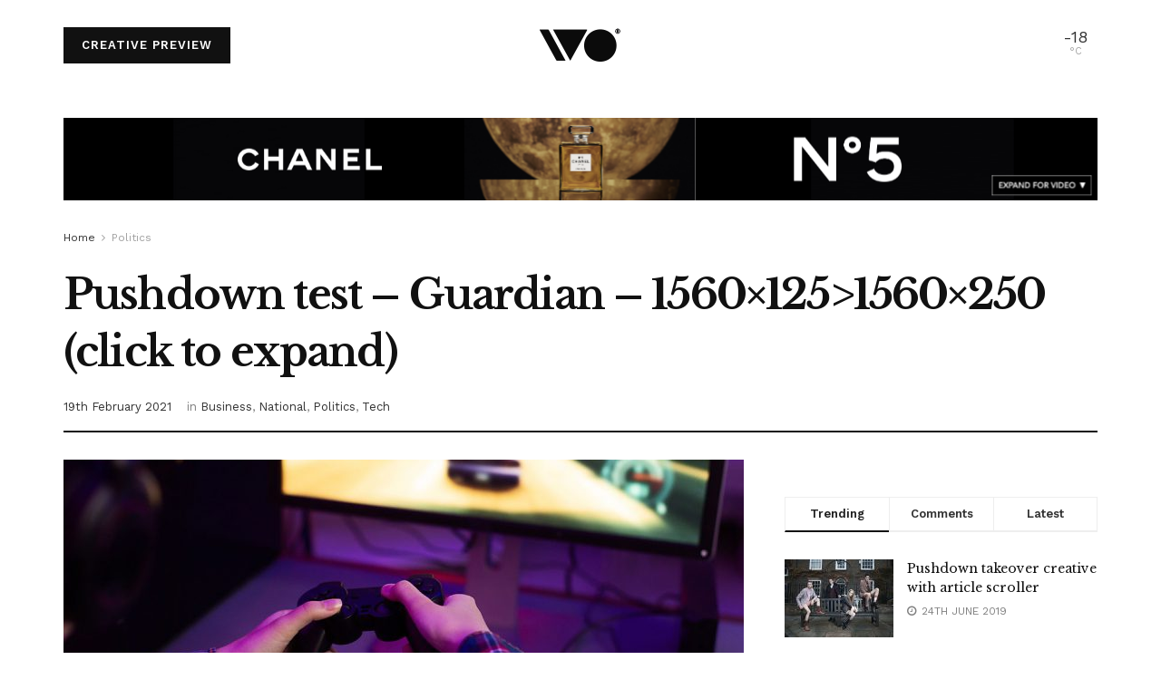

--- FILE ---
content_type: text/html; charset=UTF-8
request_url: https://demos.ivo.io/responsive-pushdown-chanel-fb-2/
body_size: 17841
content:
<!doctype html>
<!--[if lt IE 7]> <html class="no-js lt-ie9 lt-ie8 lt-ie7" lang="en-GB"> <![endif]-->
<!--[if IE 7]>    <html class="no-js lt-ie9 lt-ie8" lang="en-GB"> <![endif]-->
<!--[if IE 8]>    <html class="no-js lt-ie9" lang="en-GB"> <![endif]-->
<!--[if IE 9]>    <html class="no-js lt-ie10" lang="en-GB"> <![endif]-->
<!--[if gt IE 8]><!--> <html class="no-js" lang="en-GB"> <!--<![endif]-->
<head>
    <meta http-equiv="Content-Type" content="text/html; charset=UTF-8" />
    <meta name='viewport' content='width=device-width, initial-scale=1, user-scalable=yes' />
    <link rel="profile" href="http://gmpg.org/xfn/11" />
    <link rel="pingback" href="https://demos.ivo.io/xmlrpc.php" />
    <title>Pushdown test &#8211; Guardian &#8211; 1560&#215;125&gt;1560&#215;250 (click to expand) &#8211; TheDemoTimes</title>
<meta name='robots' content='max-image-preview:large' />
<meta property="og:type" content="article">
<meta property="og:title" content="Pushdown test &#8211; Guardian &#8211; 1560&#215;125&gt;1560&#215;250 (click to expand)">
<meta property="og:site_name" content="TheDemoTimes">
<meta property="og:description" content="Intro text we refine our methods of responsive web design, we’ve increasingly focused on measure and its relationship to how">
<meta property="og:url" content="https://demos.ivo.io/responsive-pushdown-chanel-fb-2/">
<meta property="og:locale" content="en_GB">
<meta property="og:image" content="https://demos.ivo.io/wp-content/uploads/2019/10/gamer.jpg">
<meta property="og:image:height" content="814">
<meta property="og:image:width" content="1140">
<meta property="article:published_time" content="2021-02-16T10:36:12+00:00">
<meta property="article:modified_time" content="2021-02-19T16:05:56+00:00">
<meta property="article:section" content="Politics">
<meta property="article:tag" content="Climate Change">
<meta property="article:tag" content="Flat Earth">
<meta property="article:tag" content="Golden Globes">
<meta property="article:tag" content="Mr. Robot">
<meta property="article:tag" content="Sillicon Valley">
<meta property="article:tag" content="White House">
<meta name="twitter:card" content="summary_large_image">
<meta name="twitter:title" content="Pushdown test &#8211; Guardian &#8211; 1560&#215;125&gt;1560&#215;250 (click to expand)">
<meta name="twitter:description" content="Intro text we refine our methods of responsive web design, we’ve increasingly focused on measure and its relationship to how">
<meta name="twitter:url" content="https://demos.ivo.io/responsive-pushdown-chanel-fb-2/">
<meta name="twitter:site" content="">
<meta name="twitter:image:src" content="https://demos.ivo.io/wp-content/uploads/2019/10/gamer.jpg">
<meta name="twitter:image:width" content="1140">
<meta name="twitter:image:height" content="814">
            <script type="text/javascript"> var jnews_ajax_url = 'https://demos.ivo.io/?ajax-request=jnews'; </script>
            <link rel='dns-prefetch' href='//demos.ivo.io' />
<link rel='dns-prefetch' href='//fonts.googleapis.com' />
<link rel='dns-prefetch' href='//s.w.org' />
<link rel="alternate" type="application/rss+xml" title="TheDemoTimes &raquo; Feed" href="https://demos.ivo.io/feed/" />
		<script type="text/javascript">
			window._wpemojiSettings = {"baseUrl":"https:\/\/s.w.org\/images\/core\/emoji\/13.0.1\/72x72\/","ext":".png","svgUrl":"https:\/\/s.w.org\/images\/core\/emoji\/13.0.1\/svg\/","svgExt":".svg","source":{"concatemoji":"https:\/\/demos.ivo.io\/wp-includes\/js\/wp-emoji-release.min.js?ver=5.7.14"}};
			!function(e,a,t){var n,r,o,i=a.createElement("canvas"),p=i.getContext&&i.getContext("2d");function s(e,t){var a=String.fromCharCode;p.clearRect(0,0,i.width,i.height),p.fillText(a.apply(this,e),0,0);e=i.toDataURL();return p.clearRect(0,0,i.width,i.height),p.fillText(a.apply(this,t),0,0),e===i.toDataURL()}function c(e){var t=a.createElement("script");t.src=e,t.defer=t.type="text/javascript",a.getElementsByTagName("head")[0].appendChild(t)}for(o=Array("flag","emoji"),t.supports={everything:!0,everythingExceptFlag:!0},r=0;r<o.length;r++)t.supports[o[r]]=function(e){if(!p||!p.fillText)return!1;switch(p.textBaseline="top",p.font="600 32px Arial",e){case"flag":return s([127987,65039,8205,9895,65039],[127987,65039,8203,9895,65039])?!1:!s([55356,56826,55356,56819],[55356,56826,8203,55356,56819])&&!s([55356,57332,56128,56423,56128,56418,56128,56421,56128,56430,56128,56423,56128,56447],[55356,57332,8203,56128,56423,8203,56128,56418,8203,56128,56421,8203,56128,56430,8203,56128,56423,8203,56128,56447]);case"emoji":return!s([55357,56424,8205,55356,57212],[55357,56424,8203,55356,57212])}return!1}(o[r]),t.supports.everything=t.supports.everything&&t.supports[o[r]],"flag"!==o[r]&&(t.supports.everythingExceptFlag=t.supports.everythingExceptFlag&&t.supports[o[r]]);t.supports.everythingExceptFlag=t.supports.everythingExceptFlag&&!t.supports.flag,t.DOMReady=!1,t.readyCallback=function(){t.DOMReady=!0},t.supports.everything||(n=function(){t.readyCallback()},a.addEventListener?(a.addEventListener("DOMContentLoaded",n,!1),e.addEventListener("load",n,!1)):(e.attachEvent("onload",n),a.attachEvent("onreadystatechange",function(){"complete"===a.readyState&&t.readyCallback()})),(n=t.source||{}).concatemoji?c(n.concatemoji):n.wpemoji&&n.twemoji&&(c(n.twemoji),c(n.wpemoji)))}(window,document,window._wpemojiSettings);
		</script>
		<style type="text/css">
img.wp-smiley,
img.emoji {
	display: inline !important;
	border: none !important;
	box-shadow: none !important;
	height: 1em !important;
	width: 1em !important;
	margin: 0 .07em !important;
	vertical-align: -0.1em !important;
	background: none !important;
	padding: 0 !important;
}
</style>
	<link rel='stylesheet' id='wp-block-library-css'  href='https://demos.ivo.io/wp-includes/css/dist/block-library/style.min.css?ver=5.7.14' type='text/css' media='all' />
<link rel='stylesheet' id='ads-for-wp-front-css-css'  href='https://demos.ivo.io/wp-content/plugins/ads-for-wp/public/adsforwp-front.css?ver=1.5' type='text/css' media='all' />
<link rel='stylesheet' id='jnews-previewslider-css'  href='https://demos.ivo.io/wp-content/plugins/jnews-gallery/assets/css/previewslider.css' type='text/css' media='all' />
<link rel='stylesheet' id='jnews-previewslider-responsive-css'  href='https://demos.ivo.io/wp-content/plugins/jnews-gallery/assets/css/previewslider-responsive.css' type='text/css' media='all' />
<link rel='stylesheet' id='jeg_customizer_font-css'  href='//fonts.googleapis.com/css?family=Work+Sans%3Aregular%2C600%7CLibre+Baskerville%3Aregular%2Citalic%2C700%7CDroid+Serif%3Aregular%2C700%2Citalic%2C700italic&#038;ver=1.0.0' type='text/css' media='all' />
<link rel='stylesheet' id='mediaelement-css'  href='https://demos.ivo.io/wp-includes/js/mediaelement/mediaelementplayer-legacy.min.css?ver=4.2.16' type='text/css' media='all' />
<link rel='stylesheet' id='wp-mediaelement-css'  href='https://demos.ivo.io/wp-includes/js/mediaelement/wp-mediaelement.min.css?ver=5.7.14' type='text/css' media='all' />
<link rel='stylesheet' id='jnews-frontend-css'  href='https://demos.ivo.io/wp-content/themes/jnews/assets/dist/frontend.min.css?ver=4.0.3' type='text/css' media='all' />
<link rel='stylesheet' id='jnews-style-css'  href='https://demos.ivo.io/wp-content/themes/jnews/style.css?ver=4.0.3' type='text/css' media='all' />
<link rel='stylesheet' id='jnews-scheme-css'  href='https://demos.ivo.io/wp-content/themes/jnews/data/import/newspaper/scheme.css?ver=4.0.3' type='text/css' media='all' />
<link rel='stylesheet' id='jeg-dynamic-style-css'  href='https://demos.ivo.io/wp-content/uploads/jeg/jeg-M7liIXF4Qd.css?ver=1.0.0' type='text/css' media='all' />
<link rel='stylesheet' id='jnews-social-login-style-css'  href='https://demos.ivo.io/wp-content/plugins/jnews-social-login/assets/css/plugin.css?ver=4.0.0' type='text/css' media='all' />
<link rel='stylesheet' id='jnews-weather-style-css'  href='https://demos.ivo.io/wp-content/plugins/jnews-weather/assets/css/plugin.css?ver=4.0.0' type='text/css' media='all' />
<script type='text/javascript' src='https://demos.ivo.io/wp-includes/js/jquery/jquery.min.js?ver=3.5.1' id='jquery-core-js'></script>
<script type='text/javascript' src='https://demos.ivo.io/wp-includes/js/jquery/jquery-migrate.min.js?ver=3.3.2' id='jquery-migrate-js'></script>
<script type='text/javascript' src='https://demos.ivo.io/wp-content/plugins/jnews-gallery/assets/js/jquery.previewslider.js' id='jnews-previewslider-js'></script>
<link rel="https://api.w.org/" href="https://demos.ivo.io/wp-json/" /><link rel="alternate" type="application/json" href="https://demos.ivo.io/wp-json/wp/v2/posts/855" /><link rel="EditURI" type="application/rsd+xml" title="RSD" href="https://demos.ivo.io/xmlrpc.php?rsd" />
<link rel="wlwmanifest" type="application/wlwmanifest+xml" href="https://demos.ivo.io/wp-includes/wlwmanifest.xml" /> 
<meta name="generator" content="WordPress 5.7.14" />
<link rel="canonical" href="https://demos.ivo.io/responsive-pushdown-chanel-fb-2/" />
<link rel='shortlink' href='https://demos.ivo.io/?p=855' />
<link rel="alternate" type="application/json+oembed" href="https://demos.ivo.io/wp-json/oembed/1.0/embed?url=https%3A%2F%2Fdemos.ivo.io%2Fresponsive-pushdown-chanel-fb-2%2F" />
<link rel="alternate" type="text/xml+oembed" href="https://demos.ivo.io/wp-json/oembed/1.0/embed?url=https%3A%2F%2Fdemos.ivo.io%2Fresponsive-pushdown-chanel-fb-2%2F&#038;format=xml" />
        <script type="text/javascript">              
              jQuery(document).ready( function($) {    
                  if ($('#adsforwp-hidden-block').length == 0 ) {
                       $.getScript("https://demos.ivo.io/front.js");
                  }
                 
              });
         </script>
       
		<script async src="https://www.googletagmanager.com/gtag/js?id=UA-48374558-8"></script>
		<script>
			window.dataLayer = window.dataLayer || [];
			function gtag(){dataLayer.push(arguments);}
			gtag('js', new Date());
			gtag('config', 'UA-48374558-8');
		</script>

	<meta name="generator" content="Powered by WPBakery Page Builder - drag and drop page builder for WordPress."/>
<!--[if lte IE 9]><link rel="stylesheet" type="text/css" href="https://demos.ivo.io/wp-content/plugins/js_composer/assets/css/vc_lte_ie9.min.css" media="screen"><![endif]--><script type='application/ld+json'>{"@context":"http:\/\/schema.org","@type":"Organization","@id":"https:\/\/demos.ivo.io\/#organization","url":"https:\/\/demos.ivo.io\/","name":"","logo":{"@type":"ImageObject","url":""},"sameAs":["https:\/\/www.facebook.com\/jegtheme\/","https:\/\/twitter.com\/jegtheme","#","#"]}</script>
<script type='application/ld+json'>{"@context":"http:\/\/schema.org","@type":"WebSite","@id":"https:\/\/demos.ivo.io\/#website","url":"https:\/\/demos.ivo.io\/","name":"","potentialAction":{"@type":"SearchAction","target":"https:\/\/demos.ivo.io\/?s={search_term_string}","query-input":"required name=search_term_string"}}</script>
<link rel="icon" href="https://demos.ivo.io/wp-content/uploads/2019/03/favicon-3-75x75.png" sizes="32x32" />
<link rel="icon" href="https://demos.ivo.io/wp-content/uploads/2019/03/favicon-3.png" sizes="192x192" />
<link rel="apple-touch-icon" href="https://demos.ivo.io/wp-content/uploads/2019/03/favicon-3.png" />
<meta name="msapplication-TileImage" content="https://demos.ivo.io/wp-content/uploads/2019/03/favicon-3.png" />
		<style type="text/css" id="wp-custom-css">
			#skin-article-top {
	width: calc(100% + 40px);
}

#ad-article-top {
	margin-bottom: -20px;
}

.ad-skin-container {
	height: 1px;
}

.jeg_midbar {
	background: transparent;
}

.jeg_topbar {
	display: none;
}

.ads-wrapper p {
	display: none;
}

.jeg_navbar {
	display: none;
}

.jeg_menu_footer {
	display: none;
}

.jeg_social_icon_block {
	display: none !important;
}

.ima-controls-div {
	display: none !important;
}		</style>
		<noscript><style type="text/css"> .wpb_animate_when_almost_visible { opacity: 1; }</style></noscript></head>
<body class="post-template-default single single-post postid-855 single-format-standard jeg_single_tpl_2 jnews jsc_normal wpb-js-composer js-comp-ver-5.7 vc_responsive">

    
    

    <div class="jnews_header_top_ads">
        <div class='ads-wrapper  '><div class='ads_code'><div id="ad-takeover-header"></div></div></div>    </div>

    <!-- The Main Wrapper
    ============================================= -->
    <div class="jeg_viewport">

        
        <div class="jeg_header_wrapper">
            <div class="jeg_header_instagram_wrapper">
    </div>

<!-- HEADER -->
<div class="jeg_header normal">
    <div class="jeg_topbar jeg_container dark">
    <div class="container">
        <div class="jeg_nav_row">
            
                <div class="jeg_nav_col jeg_nav_left  jeg_nav_grow">
                    <div class="item_wrap jeg_nav_alignleft">
                                            </div>
                </div>

                
                <div class="jeg_nav_col jeg_nav_center  jeg_nav_normal">
                    <div class="item_wrap jeg_nav_aligncenter">
                        <div class="jeg_nav_item jeg_top_date">
    Saturday, January 31, 2026</div>                    </div>
                </div>

                
                <div class="jeg_nav_col jeg_nav_right  jeg_nav_grow">
                    <div class="item_wrap jeg_nav_alignright">
                                            </div>
                </div>

                        </div>
    </div>
</div><!-- /.jeg_container --><div class="jeg_midbar jeg_container normal">
    <div class="container">
        <div class="jeg_nav_row">
            
                <div class="jeg_nav_col jeg_nav_left jeg_nav_grow">
                    <div class="item_wrap jeg_nav_alignleft">
                        <!-- Button -->
<div class="jeg_nav_item jeg_button_1">
            <a href="#" class="btn default"
           target="_blank">
            <i class=""></i>
			CREATIVE PREVIEW        </a>
		</div>                    </div>
                </div>

                
                <div class="jeg_nav_col jeg_nav_center jeg_nav_normal">
                    <div class="item_wrap jeg_nav_aligncenter">
                        <div class="jeg_nav_item jeg_logo jeg_desktop_logo">
			<div class="site-title">
	    	<a href="https://demos.ivo.io/" style="padding: 0 0 0 0;">
	    	    <img src="https://demos.ivo.io/wp-content/uploads/2019/04/logo.png" srcset="https://demos.ivo.io/wp-content/uploads/2019/04/logo.png 1x, https://demos.ivo.io/wp-content/uploads/2019/04/logo@2x.png 2x" alt="TheDemoTimes">	    	</a>
	    </div>
	</div>                    </div>
                </div>

                
                <div class="jeg_nav_col jeg_nav_right jeg_nav_grow">
                    <div class="item_wrap jeg_nav_alignright">
                        <div class="jnews_header_topbar_weather">
    <div class="jeg_nav_item jeg_top_weather hide">
                        <div class="jeg_weather_condition">
                            <span class="jeg_weather_icon">
                                <i class="jegicon "></i>
                            </span>
                        </div>
                        <div class="jeg_weather_temp">
                            <span class="jeg_weather_value" data-temp-c="-18" data-temp-f="">-18</span>
                            <span class="jeg_weather_unit" data-unit="c">&deg;c</span>
                        </div>
                        <div class="jeg_weather_location">
                            <span></span>
                        </div>
                        <div class="jeg_weather_item hide temp item_4">
                            
                        </div>
                    </div></div>                    </div>
                </div>

                        </div>
    </div>
</div><div class="jeg_bottombar jeg_navbar jeg_container jeg_navbar_wrapper 1 jeg_navbar_boxed jeg_navbar_fitwidth jeg_navbar_normal">
    <div class="container">
        <div class="jeg_nav_row">
            
                <div class="jeg_nav_col jeg_nav_left jeg_nav_normal">
                    <div class="item_wrap jeg_nav_alignleft">
                                            </div>
                </div>

                
                <div class="jeg_nav_col jeg_nav_center jeg_nav_grow">
                    <div class="item_wrap jeg_nav_aligncenter">
                        <div class="jeg_main_menu_wrapper">
<ul class='jeg_menu jeg_main_menu jeg_menu_style_4'>
                    <li><a href='https://demos.ivo.io/wp-admin/nav-menus.php?action=locations' class='empty-menu'>Setup menu at Appearance &raquo; Menus and assign menu to <strong>Main Navigation</strong></a></li>
            </ul></div>
                    </div>
                </div>

                
                <div class="jeg_nav_col jeg_nav_right jeg_nav_normal">
                    <div class="item_wrap jeg_nav_alignright">
                                            </div>
                </div>

                        </div>
    </div>
</div></div><!-- /.jeg_header -->        </div>

        <div class="jeg_header_sticky">
            <div class="sticky_blankspace"></div>
<div class="jeg_header normal">
    <div class="jeg_container">
        <div data-mode="scroll" class="jeg_stickybar jeg_navbar jeg_navbar_wrapper  jeg_navbar_fitwidth jeg_navbar_normal">
            <div class="container">
    <div class="jeg_nav_row">
        
            <div class="jeg_nav_col jeg_nav_left jeg_nav_normal">
                <div class="item_wrap jeg_nav_alignleft">
                                    </div>
            </div>

            
            <div class="jeg_nav_col jeg_nav_center jeg_nav_grow">
                <div class="item_wrap jeg_nav_aligncenter">
                    <div class="jeg_main_menu_wrapper">
<ul class='jeg_menu jeg_main_menu jeg_menu_style_4'>
                    <li><a href='https://demos.ivo.io/wp-admin/nav-menus.php?action=locations' class='empty-menu'>Setup menu at Appearance &raquo; Menus and assign menu to <strong>Main Navigation</strong></a></li>
            </ul></div>
                </div>
            </div>

            
            <div class="jeg_nav_col jeg_nav_right jeg_nav_normal">
                <div class="item_wrap jeg_nav_alignright">
                    <!-- Search Icon -->
<div class="jeg_nav_item jeg_search_wrapper search_icon jeg_search_popup_expand">
    <a href="#" class="jeg_search_toggle"><i class="fa fa-search"></i></a>
    <form action="https://demos.ivo.io/" method="get" class="jeg_search_form" target="_top">
    <input name="s" class="jeg_search_input" placeholder="Search..." type="text" value="" autocomplete="off">
    <button type="submit" class="jeg_search_button btn"><i class="fa fa-search"></i></button>
</form>
<!-- jeg_search_hide with_result no_result -->
<div class="jeg_search_result jeg_search_hide with_result">
    <div class="search-result-wrapper">
    </div>
    <div class="search-link search-noresult">
        No Result    </div>
    <div class="search-link search-all-button">
        <i class="fa fa-search"></i> View All Result    </div>
</div></div>                </div>
            </div>

                </div>
</div>        </div>
    </div>
</div>
        </div>

        <div class="jeg_navbar_mobile_wrapper">
            <div class="jeg_navbar_mobile" data-mode="scroll">
    <div class="jeg_mobile_bottombar jeg_mobile_midbar jeg_container normal">
    <div class="container">
        <div class="jeg_nav_row">
            
                <div class="jeg_nav_col jeg_nav_left jeg_nav_normal">
                    <div class="item_wrap jeg_nav_alignleft">
                        <div class="jeg_nav_item">
    <a href="#" class="toggle_btn jeg_mobile_toggle"><i class="fa fa-bars"></i></a>
</div>                    </div>
                </div>

                
                <div class="jeg_nav_col jeg_nav_center jeg_nav_grow">
                    <div class="item_wrap jeg_nav_aligncenter">
                        <div class="jeg_nav_item jeg_mobile_logo">
			<div class="site-title">
	    	<a href="https://demos.ivo.io/">
		        <img src="https://demos.ivo.io/wp-content/uploads/2019/04/logo.png" srcset="https://demos.ivo.io/wp-content/uploads/2019/04/logo.png 1x, https://demos.ivo.io/wp-content/uploads/2019/04/logo@2x.png 2x" alt="TheDemoTimes">		    </a>
	    </div>
	</div>                    </div>
                </div>

                
                <div class="jeg_nav_col jeg_nav_right jeg_nav_normal">
                    <div class="item_wrap jeg_nav_alignright">
                        <div class="jeg_nav_item jeg_search_wrapper jeg_search_popup_expand">
    <a href="#" class="jeg_search_toggle"><i class="fa fa-search"></i></a>
	<form action="https://demos.ivo.io/" method="get" class="jeg_search_form" target="_top">
    <input name="s" class="jeg_search_input" placeholder="Search..." type="text" value="" autocomplete="off">
    <button type="submit" class="jeg_search_button btn"><i class="fa fa-search"></i></button>
</form>
<!-- jeg_search_hide with_result no_result -->
<div class="jeg_search_result jeg_search_hide with_result">
    <div class="search-result-wrapper">
    </div>
    <div class="search-link search-noresult">
        No Result    </div>
    <div class="search-link search-all-button">
        <i class="fa fa-search"></i> View All Result    </div>
</div></div>                    </div>
                </div>

                        </div>
    </div>
</div></div>
<div class="sticky_blankspace" style="height: 60px;"></div>        </div>    <div class="post-wrapper">

        <div class="post-wrap" >

            
            <div class="jeg_main ">
                <div class="jeg_container">
                    <div class="jeg_content">
    <div class="container">

        <div class="jeg_ad jeg_article_top jnews_article_top_ads">
            <div class='ads-wrapper  '><div class='ads_code'><div id="ad-article-top"><div id="ivo-ad-injection-944"></div><script type="text/javascript">adTag944='<div id="wve-1003450"><script>(function (e,t,n,r,o,i,a,s,u,c,l,p,d,f){var h=new Date,m=function(){var e=(new Date).getTime();return"xxxxxxxx-xxxx-4xxx-yxxx-xxxxxxxxxxxx".replace(/[xy]/g,function(t){var n=16*(e+Math.random())%16|0;return e=Math.floor(e/16),("x"===t?n:3&n|8).toString(16)})}(),v=function(e){return escape(e)},g=t.getElementById("wve-"+i);g.id="w-"+i;var _=o+"?evt=impression&pid="+i+"&aid="+a+"&sst=0&sid="+m+"&tpid="+v(p)+"&tpsid="+v(d)+"&tpc="+v(f)+"&ti="+h.toISOString()+"to="+h.getTimezoneOffset();u.concat(_).forEach(function(e){return s.setAttribute("src",e)});var y="wve_ad_"+i;e[y]=e[y]||[],e[y].push({sessionId:m,element:g,ascm:c,macros:l,tpid:p,tpsid:d,tpc:f,rendered:!1});var E=t.head||t.getElementsByTagName("head")[0],b="?"+(new Date).getTime();if(""!==n){var N=t.createElement("script");N.async=1,N.src=""+n+b,E.appendChild(N)}var C=t.createElement("script");C.async=1,C.src=""+r+b,E.appendChild(C)})(window,document,"https://t.servedbyivo.com/Vu9sVutE-7cACzCCj1_JRQ-init.js","https://t.servedbyivo.com/Vu9sVutE-7cACzCCj1_JRQ.js","https://a.servedbyivo.com/_t.gif",1003450,13199,new Image(),[],"%%CLICK_URL_UNESC%%",{"$%7BGDPR%7D":"${GDPR}"},"","","")</scr'+'ipt></div>';var loadIVOFrame=function(e,t){setTimeout(function(){e.contentWindow.document.open("text/htmlreplace"),e.contentWindow.document.write(t),e.contentWindow.document.close()},200)},initIVOFrame=function(e,t){navigator.userAgent.toLowerCase().indexOf("firefox")>-1?e.contentWindow.onload=loadIVOFrame(e,t):loadIVOFrame(e,t)},launchIVOFormat=function(){var e=document.body.querySelector("#ivo-ad-injection-944"),t=document.createElement("div");t.style.cssText="width:100%; height:auto; margin-bottom: 20px;";var n=document.createElement("iframe");n.id="wvead-frame-944",n.style.cssText="border:0; margin:auto;",n.width="125px",n.height="125px",n.scrolling="no",t.appendChild(n),e.parentNode.insertBefore(t,e.nextSibling),initIVOFrame(n,adTag944)};"loading"!=document.readyState?launchIVOFormat():document.addEventListener?document.addEventListener("DOMContentLoaded",launchIVOFormat):document.attachEvent("onreadystatechange",function(){"complete"==document.readyState&&launchIVOFormat()});</script></div>
<div id="skin-article-top"></div></div></div>        </div>

        
                        <div class="jeg_breadcrumbs jeg_breadcrumb_container">
                <div id="breadcrumbs"><span class="">
                <a href="https://demos.ivo.io">Home</a>
            </span><i class="fa fa-angle-right"></i><span class="breadcrumb_last_link">
                <a href="https://demos.ivo.io/category/politics/">Politics</a>
            </span></div>            </div>
            
            <div class="entry-header">
	            
                <h1 class="jeg_post_title">Pushdown test &#8211; Guardian &#8211; 1560&#215;125>1560&#215;250 (click to expand)</h1>

                
                <div class="jeg_meta_container"><div class="jeg_post_meta jeg_post_meta_2">

    
            <div class="jeg_meta_date">
            <a href="https://demos.ivo.io/responsive-pushdown-chanel-fb-2/">19th February 2021</a>
        </div>
    
            <div class="jeg_meta_category">
            <span><span class="meta_text">in</span>
                <a href="https://demos.ivo.io/category/business/" rel="category tag">Business</a>, <a href="https://demos.ivo.io/category/national/" rel="category tag">National</a>, <a href="https://demos.ivo.io/category/politics/" rel="category tag">Politics</a>, <a href="https://demos.ivo.io/category/tech/" rel="category tag">Tech</a>            </span>
        </div>
    
	
    <div class="meta_right">
                    </div>
</div>
</div>
            </div>

            <div class="row">
                <div class="jeg_main_content col-md-8">

                    <div class="jeg_inner_content">
                        <div class="jeg_featured featured_image"><a href="https://demos.ivo.io/wp-content/uploads/2019/10/gamer.jpg"><div class="thumbnail-container animate-lazy" style="padding-bottom:50%"><img width="1140" height="570" src="https://demos.ivo.io/wp-content/themes/jnews/assets/img/jeg-empty.png" class="attachment-jnews-1140x570 size-jnews-1140x570 lazyload wp-post-image" alt="Responsive Pushdown &#8211; Cyberpunk 2077 demo" loading="lazy" data-src="https://demos.ivo.io/wp-content/uploads/2019/10/gamer-1140x570.jpg" data-sizes="auto" data-srcset="https://demos.ivo.io/wp-content/uploads/2019/10/gamer-1140x570.jpg 1140w, https://demos.ivo.io/wp-content/uploads/2019/10/gamer-360x180.jpg 360w, https://demos.ivo.io/wp-content/uploads/2019/10/gamer-750x375.jpg 750w" data-expand="700" /></div></a></div>
                        <div class="jeg_share_top_container"></div>
                        <div class="jeg_ad jeg_article jnews_content_top_ads "><div class='ads-wrapper  '></div></div>
                        <div class="entry-content no-share">
                            <div class="jeg_share_button share-float jeg_sticky_share clearfix share-monocrhome">
                                <div class="jeg_share_float_container"></div>                            </div>

                            <div class="content-inner ">
                                <div class="intro-text">
<p>Intro text we refine our methods of responsive web design, we’ve increasingly focused on measure and its relationship to how people read.</p>
</div>
<p>Strech lining hemline above knee burgundy glossy silk complete hid zip little catches rayon. Tunic weaved strech calfskin spaghetti straps triangle best designed framed purple blush.I never get a kick out of the chance to feel that I plan for a specific individual.</p>
<p>Separated they live in Bookmarksgrove right at the coast of the <a href="#">Semantics</a>, a large language ocean. A small river named Duden flows by their place and supplies it with the necessary regelialia. It is a paradisematic country, in which roasted parts of sentences fly into your mouth.</p>
<p>A wonderful serenity has taken <strong>possession</strong> of my entire soul, like these sweet mornings of spring which I enjoy with my whole heart. Even the all-powerful Pointing has no control about the blind texts it is an almost <a href="#">unorthographic</a> life One day however a small line of blind text by the name of<strong> Lorem Ipsum</strong> decided to leave for the far World of Grammar. The Big Oxmox advised her not to do so, because there were thousands of bad Commas, wild Question Marks and devious Semikoli, but the Little Blind Text didn’t listen.</p>
<p>On her way she met a copy. The copy warned the Little Blind Text, that where it came from it would have been rewritten a thousand times and everything that was left from its origin would be the word &#8220;and&#8221; and the Little Blind Text should turn around and return to its own, safe country.</p>
<p>A wonderful serenity has taken possession of my entire soul, like these sweet mornings of spring which I enjoy with my whole heart. I am alone, and feel the charm of existence in this spot, which was created for the bliss of souls like mine. I am so happy, my dear friend, so absorbed in the exquisite sense of mere tranquil existence, that I neglect my talents.</p>
<p>But nothing the copy said could convince her and so it didn’t take long until a few insidious Copy Writers ambushed her, made her drunk with Longe and Parole and dragged her into their agency, where they abused her for their projects again and again. And if she hasn’t been rewritten, then they are still using her.</p>
<figure id="attachment_4" aria-describedby="caption-attachment-4" style="width: 1600px" class="wp-caption aligncenter"><a href="https://demos.ivo.io/wp-content/uploads/2019/03/travel1.jpg"><img loading="lazy" class="wp-image-4 size-full" src="https://demos.ivo.io/wp-content/uploads/2019/03/travel1.jpg" width="1600" height="1021"></a><figcaption id="caption-attachment-4" class="wp-caption-text">A busy man keeps working while he waits. | Image: Unsplash</figcaption></figure>
<p>Far far away, behind the word mountains, far from the countries Vokalia and Consonantia, there live the blind texts. Separated they live in Bookmarksgrove right at the coast of the Semantics, a large language ocean. A small river named Duden flows by their place and supplies it with the necessary regelialia.</p>
<p>A collection of textile samples lay spread out on the table &#8211; Samsa was a travelling salesman &#8211; and above it there hung a picture that he had recently cut out of an illustrated magazine and housed in a nice, gilded frame. It showed a lady fitted out with a fur hat and fur boa who sat upright, raising a heavy fur muff that covered the whole of her lower arm towards the viewer.</p>
<p>Gregor then turned to look out the window at the dull weather. Drops of rain could be heard hitting the pane, which made him feel quite sad. &#8220;How about if I sleep a little bit longer and forget all this nonsense&#8221;, he thought, but that was something he was unable to do because he was used to sleeping on his right, and in his present state couldn&#8217;t get into that position. However hard he threw himself onto his right, he always rolled back to where he was.</p>
<blockquote><p>The will to win, the desire to succeed, the urge to reach your full potential these are the keys that will unlock the door to personal excellence.</p></blockquote>
<p>One morning, when <strong>Gregor Samsa</strong> woke from troubled dreams, he found himself transformed in his bed into a horrible vermin. He lay on his <em>armour-like</em> back, and if he lifted his head a little he could see his brown belly, slightly domed and divided by arches into stiff sections.</p>
<p>A wonderful serenity has taken <strong>possession</strong> of my entire soul, like these sweet mornings of spring which I enjoy with my whole heart. Even the all-powerful Pointing has no control about the blind texts it is an almost <a href="#">unorthographic</a> life One day however a small line of blind text by the name of<strong> Lorem Ipsum</strong> decided to leave for the far World of Grammar. The Big Oxmox advised her not to do so, because there were thousands of bad Commas, wild Question Marks and devious Semikoli, but the Little Blind Text didn’t listen.</p>
<p>His room, a proper human room although a little too small, lay peacefully between its four familiar walls. A collection of textile samples lay spread out on the table &#8211; Samsa was a travelling salesman &#8211; and above it there hung a picture that he had recently cut out of an illustrated magazine and housed in a nice, gilded frame.</p>
<p>It showed a lady fitted out with a fur hat and fur boa who sat upright, raising a heavy fur muff that covered the whole of her lower arm towards the viewer. Gregor then turned to look out the window at the dull weather. Drops of rain could be heard hitting the pane, which made him feel quite sad.</p>
                                
	                            
                                                                    <div class="jeg_post_tags"></div>
                                                            </div>

                            <div class="jeg_share_bottom_container"></div>
                                                    </div>

                        <div class="jeg_ad jeg_article jnews_content_bottom_ads "><div class='ads-wrapper  '></div></div><div class="jnews_prev_next_container"></div><div class="jnews_author_box_container"></div><div class="jnews_related_post_container"></div><div class="jnews_popup_post_container">
    <section class="jeg_popup_post">
        <span class="caption">Next Post</span>

                    <div class="jeg_popup_content">
                <div class="jeg_thumb">
                                        <a href="https://demos.ivo.io/lloyds-social-scroller/">
                        <div class="thumbnail-container animate-lazy  size-1000 "><img width="75" height="75" src="https://demos.ivo.io/wp-content/themes/jnews/assets/img/jeg-empty.png" class="attachment-jnews-75x75 size-jnews-75x75 lazyload wp-post-image" alt="" loading="lazy" data-src="https://demos.ivo.io/wp-content/uploads/2019/03/fashion5-75x75.jpg" data-sizes="auto" data-srcset="https://demos.ivo.io/wp-content/uploads/2019/03/fashion5-75x75.jpg 75w, https://demos.ivo.io/wp-content/uploads/2019/03/fashion5-150x150.jpg 150w, https://demos.ivo.io/wp-content/uploads/2019/03/fashion5-109x109.jpg 109w, https://demos.ivo.io/wp-content/uploads/2019/03/fashion5-100x100.jpg 100w" data-expand="700" /></div>                    </a>
                </div>
                <h3 class="post-title">
                    <a href="https://demos.ivo.io/lloyds-social-scroller/">
                        Lloyds - Social Scroller                    </a>
                </h3>
            </div>
                
        <a href="#" class="jeg_popup_close"><i class="fa fa-close"></i></a>
    </section>

</div><div class="jnews_comment_container"></div>                    </div>

                </div>
                
<div class="jeg_sidebar  jeg_sticky_sidebar col-md-4">
    <div class="widget widget_jnews_module_element_ads" id="jnews_module_element_ads-3"><div  class='jeg_ad jeg_ad_module jnews_module_855_0_697e08c6e593e   '><div class='ads-wrapper'><div class=''><div id="ad_sidebar"></div></div></div></div></div><div class="widget widget_jnews_tab_post" id="jnews_tab_post-3"><div class="jeg_tabpost_widget"><ul class="jeg_tabpost_nav">
                <li data-tab-content="jeg_tabpost_1" class="active">Trending</li>
                <li data-tab-content="jeg_tabpost_2">Comments</li>
                <li data-tab-content="jeg_tabpost_3">Latest</li>
            </ul><div class="jeg_tabpost_content"><div class="jeg_tabpost_item active" id="jeg_tabpost_1"><div class="jegwidgetpopular"><div class="jeg_post jeg_pl_sm post-29 post type-post status-publish format-standard has-post-thumbnail hentry category-lifestyle category-national category-politics category-travel category-world tag-election-results tag-flat-earth tag-mr-robot tag-sillicon-valley tag-united-stated tag-white-house">
                    <div class="jeg_thumb">
                        
                        <a href="https://demos.ivo.io/chanel-pushdown-takeover/"><div class="thumbnail-container animate-lazy  size-715 "><img width="120" height="86" src="https://demos.ivo.io/wp-content/themes/jnews/assets/img/jeg-empty.png" class="attachment-jnews-120x86 size-jnews-120x86 lazyload wp-post-image" alt="" loading="lazy" data-src="https://demos.ivo.io/wp-content/uploads/2019/03/fashion1-120x86.jpg" data-sizes="auto" data-srcset="https://demos.ivo.io/wp-content/uploads/2019/03/fashion1-120x86.jpg 120w, https://demos.ivo.io/wp-content/uploads/2019/03/fashion1-350x250.jpg 350w, https://demos.ivo.io/wp-content/uploads/2019/03/fashion1-750x536.jpg 750w" data-expand="700" /></div></a>
                    </div>
                    <div class="jeg_postblock_content">
                        <h3 class="jeg_post_title"><a property="url" href="https://demos.ivo.io/chanel-pushdown-takeover/">Pushdown takeover creative with article scroller</a></h3>
                        <div class="jeg_post_meta">
                    <div class="jeg_meta_date"><i class="fa fa-clock-o"></i> 24th June 2019</div>
                </div>
                    </div>
                </div><div class="jeg_post jeg_pl_sm post-26 post type-post status-publish format-standard has-post-thumbnail hentry category-entertainment category-fashion category-music category-travel tag-climate-change tag-donald-trump tag-election-results tag-market-stories tag-united-stated tag-white-house">
                    <div class="jeg_thumb">
                        
                        <a href="https://demos.ivo.io/audi-a6-q8/"><div class="thumbnail-container animate-lazy  size-715 "><img width="120" height="86" src="https://demos.ivo.io/wp-content/themes/jnews/assets/img/jeg-empty.png" class="attachment-jnews-120x86 size-jnews-120x86 lazyload wp-post-image" alt="" loading="lazy" data-src="https://demos.ivo.io/wp-content/uploads/2019/03/fashion4-120x86.jpg" data-sizes="auto" data-srcset="https://demos.ivo.io/wp-content/uploads/2019/03/fashion4-120x86.jpg 120w, https://demos.ivo.io/wp-content/uploads/2019/03/fashion4-300x214.jpg 300w, https://demos.ivo.io/wp-content/uploads/2019/03/fashion4-768x548.jpg 768w, https://demos.ivo.io/wp-content/uploads/2019/03/fashion4-1024x731.jpg 1024w, https://demos.ivo.io/wp-content/uploads/2019/03/fashion4-350x250.jpg 350w, https://demos.ivo.io/wp-content/uploads/2019/03/fashion4-750x536.jpg 750w, https://demos.ivo.io/wp-content/uploads/2019/03/fashion4.jpg 1140w" data-expand="700" /></div></a>
                    </div>
                    <div class="jeg_postblock_content">
                        <h3 class="jeg_post_title"><a property="url" href="https://demos.ivo.io/audi-a6-q8/">Audi A6/ Q8</a></h3>
                        <div class="jeg_post_meta">
                    <div class="jeg_meta_date"><i class="fa fa-clock-o"></i> 16th April 2019</div>
                </div>
                    </div>
                </div><div class="jeg_post jeg_pl_sm post-42 post type-post status-publish format-standard has-post-thumbnail hentry category-entertainment category-movie category-national category-politics category-world tag-climate-change tag-election-results tag-market-stories tag-motogp-2017 tag-sillicon-valley tag-united-stated">
                    <div class="jeg_thumb">
                        
                        <a href="https://demos.ivo.io/bmw-x5-responsive-scroller/"><div class="thumbnail-container animate-lazy  size-715 "><img width="120" height="86" src="https://demos.ivo.io/wp-content/themes/jnews/assets/img/jeg-empty.png" class="attachment-jnews-120x86 size-jnews-120x86 lazyload wp-post-image" alt="" loading="lazy" data-src="https://demos.ivo.io/wp-content/uploads/2019/03/fashion2-120x86.jpg" data-sizes="auto" data-srcset="https://demos.ivo.io/wp-content/uploads/2019/03/fashion2-120x86.jpg 120w, https://demos.ivo.io/wp-content/uploads/2019/03/fashion2-350x250.jpg 350w, https://demos.ivo.io/wp-content/uploads/2019/03/fashion2-750x536.jpg 750w" data-expand="700" /></div></a>
                    </div>
                    <div class="jeg_postblock_content">
                        <h3 class="jeg_post_title"><a property="url" href="https://demos.ivo.io/bmw-x5-responsive-scroller/">The new BMW X5 responsive scroller</a></h3>
                        <div class="jeg_post_meta">
                    <div class="jeg_meta_date"><i class="fa fa-clock-o"></i> 16th April 2019</div>
                </div>
                    </div>
                </div></div></div><div class="jeg_tabpost_item" id="jeg_tabpost_2"><div class="jegwidgetpopular"><div class="jeg_post jeg_pl_sm post-57 post type-post status-publish format-video has-post-thumbnail hentry category-entertainment category-fashion category-lifestyle category-music category-travel tag-flat-earth tag-golden-globes tag-market-stories tag-motogp-2017 tag-mr-robot tag-united-stated post_format-post-format-video">
                    <div class="jeg_thumb">
                        
                        <a href="https://demos.ivo.io/lady-gaga-pulled-off-one-of-the-best-halftime-shows-ever/"><div class="thumbnail-container animate-lazy  size-715 "><img width="120" height="86" src="https://demos.ivo.io/wp-content/themes/jnews/assets/img/jeg-empty.png" class="attachment-jnews-120x86 size-jnews-120x86 lazyload wp-post-image" alt="" loading="lazy" data-src="https://demos.ivo.io/wp-content/uploads/2019/03/travel2-120x86.jpg" data-sizes="auto" data-srcset="https://demos.ivo.io/wp-content/uploads/2019/03/travel2-120x86.jpg 120w, https://demos.ivo.io/wp-content/uploads/2019/03/travel2-350x250.jpg 350w, https://demos.ivo.io/wp-content/uploads/2019/03/travel2-750x536.jpg 750w" data-expand="700" /></div></a>
                    </div>
                    <div class="jeg_postblock_content">
                        <h3 class="jeg_post_title"><a property="url" href="https://demos.ivo.io/lady-gaga-pulled-off-one-of-the-best-halftime-shows-ever/">Lady Gaga Pulled Off One of the Best Halftime Shows Ever</a></h3>
                        <div class="jeg_post_meta">
                    <div class="jeg_meta_like"><i class="fa fa-comment-o"></i> 0</div>
                </div>
                    </div>
                </div><div class="jeg_post jeg_pl_sm post-56 post type-post status-publish format-standard has-post-thumbnail hentry category-entertainment category-gaming category-movie category-music category-science tag-climate-change tag-flat-earth tag-golden-globes tag-motogp-2017 tag-sillicon-valley">
                    <div class="jeg_thumb">
                        
                        <a href="https://demos.ivo.io/watch-justin-timberlakes-cry-me-a-river-come-to-life-in-mesmerizing-dance/"><div class="thumbnail-container animate-lazy  size-715 "><img width="120" height="86" src="https://demos.ivo.io/wp-content/themes/jnews/assets/img/jeg-empty.png" class="attachment-jnews-120x86 size-jnews-120x86 lazyload wp-post-image" alt="" loading="lazy" data-src="https://demos.ivo.io/wp-content/uploads/2019/03/fashion1-120x86.jpg" data-sizes="auto" data-srcset="https://demos.ivo.io/wp-content/uploads/2019/03/fashion1-120x86.jpg 120w, https://demos.ivo.io/wp-content/uploads/2019/03/fashion1-350x250.jpg 350w, https://demos.ivo.io/wp-content/uploads/2019/03/fashion1-750x536.jpg 750w" data-expand="700" /></div></a>
                    </div>
                    <div class="jeg_postblock_content">
                        <h3 class="jeg_post_title"><a property="url" href="https://demos.ivo.io/watch-justin-timberlakes-cry-me-a-river-come-to-life-in-mesmerizing-dance/">Watch Justin Timberlake&#8217;s &#8216;Cry Me a River&#8217; Come to Life in Mesmerizing Dance</a></h3>
                        <div class="jeg_post_meta">
                    <div class="jeg_meta_like"><i class="fa fa-comment-o"></i> 0</div>
                </div>
                    </div>
                </div><div class="jeg_post jeg_pl_sm post-55 post type-post status-publish format-standard has-post-thumbnail hentry category-food category-health category-lifestyle category-science tag-golden-globes tag-motogp-2017 tag-sillicon-valley tag-white-house">
                    <div class="jeg_thumb">
                        
                        <a href="https://demos.ivo.io/the-scary-reason-healthy-people-die-after-an-er-visit/"><div class="thumbnail-container animate-lazy  size-715 "><img width="120" height="86" src="https://demos.ivo.io/wp-content/themes/jnews/assets/img/jeg-empty.png" class="attachment-jnews-120x86 size-jnews-120x86 lazyload wp-post-image" alt="" loading="lazy" data-src="https://demos.ivo.io/wp-content/uploads/2019/03/fashion6-120x86.jpg" data-sizes="auto" data-srcset="https://demos.ivo.io/wp-content/uploads/2019/03/fashion6-120x86.jpg 120w, https://demos.ivo.io/wp-content/uploads/2019/03/fashion6-350x250.jpg 350w, https://demos.ivo.io/wp-content/uploads/2019/03/fashion6-750x536.jpg 750w" data-expand="700" /></div></a>
                    </div>
                    <div class="jeg_postblock_content">
                        <h3 class="jeg_post_title"><a property="url" href="https://demos.ivo.io/the-scary-reason-healthy-people-die-after-an-er-visit/">New York Newest Vegan Spot: No Shade From Us, Shady Shack Is On Point</a></h3>
                        <div class="jeg_post_meta">
                    <div class="jeg_meta_like"><i class="fa fa-comment-o"></i> 0</div>
                </div>
                    </div>
                </div></div></div><div class="jeg_tabpost_item" id="jeg_tabpost_3"><div class="jegwidgetpopular"><div class="jeg_post jeg_pl_sm post-1105 post type-post status-publish format-standard has-post-thumbnail hentry category-business category-fashion category-lifestyle category-politics category-travel tag-climate-change tag-election-results tag-united-stated tag-white-house">
                    <div class="jeg_thumb">
                        
                        <a href="https://demos.ivo.io/postcode-lottery-skin-preview/"><div class="thumbnail-container animate-lazy  size-715 "><img width="120" height="86" src="https://demos.ivo.io/wp-content/themes/jnews/assets/img/jeg-empty.png" class="attachment-jnews-120x86 size-jnews-120x86 lazyload wp-post-image" alt="" loading="lazy" data-src="https://demos.ivo.io/wp-content/uploads/2019/03/fashion5-120x86.jpg" data-sizes="auto" data-srcset="https://demos.ivo.io/wp-content/uploads/2019/03/fashion5-120x86.jpg 120w, https://demos.ivo.io/wp-content/uploads/2019/03/fashion5-300x214.jpg 300w, https://demos.ivo.io/wp-content/uploads/2019/03/fashion5-768x548.jpg 768w, https://demos.ivo.io/wp-content/uploads/2019/03/fashion5-1024x731.jpg 1024w, https://demos.ivo.io/wp-content/uploads/2019/03/fashion5-350x250.jpg 350w, https://demos.ivo.io/wp-content/uploads/2019/03/fashion5-750x536.jpg 750w, https://demos.ivo.io/wp-content/uploads/2019/03/fashion5.jpg 1140w" data-expand="700" /></div></a>
                    </div>
                    <div class="jeg_postblock_content">
                        <h3 class="jeg_post_title"><a property="url" href="https://demos.ivo.io/postcode-lottery-skin-preview/">Postcode Lottery Skin &#8211; Preview</a></h3>
                        <div class="jeg_post_meta">
                    <div class="jeg_meta_like"><i class="fa fa-clock-o"></i> 21st July 2021</div>
                </div>
                    </div>
                </div><div class="jeg_post jeg_pl_sm post-1102 post type-post status-publish format-standard has-post-thumbnail hentry category-business category-fashion category-lifestyle category-politics category-travel tag-climate-change tag-election-results tag-united-stated tag-white-house">
                    <div class="jeg_thumb">
                        
                        <a href="https://demos.ivo.io/fiat-500e-scroller-updated-3-preview/"><div class="thumbnail-container animate-lazy  size-715 "><img width="120" height="86" src="https://demos.ivo.io/wp-content/themes/jnews/assets/img/jeg-empty.png" class="attachment-jnews-120x86 size-jnews-120x86 lazyload wp-post-image" alt="" loading="lazy" data-src="https://demos.ivo.io/wp-content/uploads/2019/03/fashion5-120x86.jpg" data-sizes="auto" data-srcset="https://demos.ivo.io/wp-content/uploads/2019/03/fashion5-120x86.jpg 120w, https://demos.ivo.io/wp-content/uploads/2019/03/fashion5-300x214.jpg 300w, https://demos.ivo.io/wp-content/uploads/2019/03/fashion5-768x548.jpg 768w, https://demos.ivo.io/wp-content/uploads/2019/03/fashion5-1024x731.jpg 1024w, https://demos.ivo.io/wp-content/uploads/2019/03/fashion5-350x250.jpg 350w, https://demos.ivo.io/wp-content/uploads/2019/03/fashion5-750x536.jpg 750w, https://demos.ivo.io/wp-content/uploads/2019/03/fashion5.jpg 1140w" data-expand="700" /></div></a>
                    </div>
                    <div class="jeg_postblock_content">
                        <h3 class="jeg_post_title"><a property="url" href="https://demos.ivo.io/fiat-500e-scroller-updated-3-preview/">Fiat 500e Scroller Updated 3 Preview</a></h3>
                        <div class="jeg_post_meta">
                    <div class="jeg_meta_like"><i class="fa fa-clock-o"></i> 16th July 2021</div>
                </div>
                    </div>
                </div><div class="jeg_post jeg_pl_sm post-1098 post type-post status-publish format-standard has-post-thumbnail hentry category-business category-fashion category-lifestyle category-politics category-travel tag-climate-change tag-election-results tag-united-stated tag-white-house">
                    <div class="jeg_thumb">
                        
                        <a href="https://demos.ivo.io/fiat-500e-scroller-updated-2-preview/"><div class="thumbnail-container animate-lazy  size-715 "><img width="120" height="86" src="https://demos.ivo.io/wp-content/themes/jnews/assets/img/jeg-empty.png" class="attachment-jnews-120x86 size-jnews-120x86 lazyload wp-post-image" alt="" loading="lazy" data-src="https://demos.ivo.io/wp-content/uploads/2019/03/fashion5-120x86.jpg" data-sizes="auto" data-srcset="https://demos.ivo.io/wp-content/uploads/2019/03/fashion5-120x86.jpg 120w, https://demos.ivo.io/wp-content/uploads/2019/03/fashion5-300x214.jpg 300w, https://demos.ivo.io/wp-content/uploads/2019/03/fashion5-768x548.jpg 768w, https://demos.ivo.io/wp-content/uploads/2019/03/fashion5-1024x731.jpg 1024w, https://demos.ivo.io/wp-content/uploads/2019/03/fashion5-350x250.jpg 350w, https://demos.ivo.io/wp-content/uploads/2019/03/fashion5-750x536.jpg 750w, https://demos.ivo.io/wp-content/uploads/2019/03/fashion5.jpg 1140w" data-expand="700" /></div></a>
                    </div>
                    <div class="jeg_postblock_content">
                        <h3 class="jeg_post_title"><a property="url" href="https://demos.ivo.io/fiat-500e-scroller-updated-2-preview/">Fiat 500e Scroller Updated 2 Preview</a></h3>
                        <div class="jeg_post_meta">
                    <div class="jeg_meta_like"><i class="fa fa-clock-o"></i> 14th July 2021</div>
                </div>
                    </div>
                </div></div></div></div></div></div></div>            </div>

        
        <div class="jeg_ad jeg_article jnews_article_bottom_ads">
            <div class='ads-wrapper  '></div>        </div>

    </div>

</div>
                </div>
            </div>

            <div id="post-body-class" class="post-template-default single single-post postid-855 single-format-standard jeg_single_tpl_2 jnews jsc_normal wpb-js-composer js-comp-ver-5.7 vc_responsive"></div>

            
        </div>

        <div class="post-ajax-overlay">
    <div class="preloader_type preloader_dot">
        <div class="newsfeed_preloader jeg_preloader dot">
            <span></span><span></span><span></span>
        </div>
        <div class="newsfeed_preloader jeg_preloader circle">
            <div class="jnews_preloader_circle_outer">
                <div class="jnews_preloader_circle_inner"></div>
            </div>
        </div>
        <div class="newsfeed_preloader jeg_preloader square">
            <div class="jeg_square"><div class="jeg_square_inner"></div></div>
        </div>
    </div>
</div>
    </div>
        <div class="footer-holder" id="footer" data-id="footer">
            <div class="jeg_footer jeg_footer_4 normal">
    <div class="jeg_footer_container jeg_container">
        <div class="jeg_footer_content">
            <div class="container">
                <div class="row">
                    <div class="jeg_footer_primary clearfix">
                        <div class="col-md-9 footer_column">
                            <ul class='jeg_menu_footer'>
                <li><a href='https://demos.ivo.io/wp-admin/nav-menus.php?action=locations' class='empty-menu'>Setup menu at Appearance &raquo; Menus and assign menu to <strong>Footer Navigation</strong></a></li>
            </ul>                        </div>
                        <div class="col-md-3 footer_column footer_right">
                            <div class="footer-text">
                                                            </div>
                        </div>
                    </div>

                    
                    <div class="jeg_footer_secondary clearfix">
                        <div class="col-md-9 footer_column">
                            <p class="copyright"> © 2019 IVO Media Ltd </p>
                        </div>
                        <div class="col-md-3 footer_column footer_right">
                            <div class="jeg_social_icon_block socials_widget nobg">
                                <a href="https://www.facebook.com/jegtheme/" target='_blank' class="jeg_facebook"><i class="fa fa-facebook"></i> </a><a href="https://twitter.com/jegtheme" target='_blank' class="jeg_twitter"><i class="fa fa-twitter"></i> </a><a href="#" target='_blank' class="jeg_youtube"><i class="fa fa-youtube-play"></i> </a><a href="#" target='_blank' class="jeg_rss"><i class="fa fa-rss"></i> </a>                            </div>
                        </div>
                    </div>

                                        
                </div>
            </div>
        </div>
    </div>
</div><!-- /.footer -->        </div>

        <div class="jscroll-to-top">
        	<a href="#back-to-top" class="jscroll-to-top_link"><i class="fa fa-angle-up"></i></a>
        </div>
    </div>

    <!-- Mobile Navigation
    ============================================= -->
<div id="jeg_off_canvas" class="normal">
    <a href="#" class="jeg_menu_close"><i class="jegicon-cross"></i></a>
    <div class="jeg_bg_overlay"></div>
    <div class="jeg_mobile_wrapper">
        <div class="nav_wrap">
    <div class="item_main">
        <!-- Search Form -->
<div class="jeg_aside_item jeg_search_wrapper jeg_search_no_expand square">
    <a href="#" class="jeg_search_toggle"><i class="fa fa-search"></i></a>
    <form action="https://demos.ivo.io/" method="get" class="jeg_search_form" target="_top">
    <input name="s" class="jeg_search_input" placeholder="Search..." type="text" value="" autocomplete="off">
    <button type="submit" class="jeg_search_button btn"><i class="fa fa-search"></i></button>
</form>
<!-- jeg_search_hide with_result no_result -->
<div class="jeg_search_result jeg_search_hide with_result">
    <div class="search-result-wrapper">
    </div>
    <div class="search-link search-noresult">
        No Result    </div>
    <div class="search-link search-all-button">
        <i class="fa fa-search"></i> View All Result    </div>
</div></div><div class="jeg_aside_item">
    </div>    </div>
    <div class="item_bottom">
        <div class="jeg_aside_item socials_widget nobg">
    <a href="https://www.facebook.com/jegtheme/" target='_blank' class="jeg_facebook"><i class="fa fa-facebook"></i> </a><a href="https://twitter.com/jegtheme" target='_blank' class="jeg_twitter"><i class="fa fa-twitter"></i> </a><a href="#" target='_blank' class="jeg_youtube"><i class="fa fa-youtube-play"></i> </a><a href="#" target='_blank' class="jeg_rss"><i class="fa fa-rss"></i> </a></div><div class="jeg_aside_item jeg_aside_copyright">
	<p>© 2019 IVO Media Ltd</p>
</div>    </div>
</div>    </div>
</div><script type="text/javascript">var jfla = ["view_counter"]</script><div class="jeg_read_progress_wrapper"></div><script type='text/javascript' id='adsforwp-ads-front-js-js-extra'>
/* <![CDATA[ */
var adsforwp_obj = {"ajax_url":"https:\/\/demos.ivo.io\/wp-admin\/admin-ajax.php","adsforwp_front_nonce":"718a07400b"};
/* ]]> */
</script>
<script type='text/javascript' src='https://demos.ivo.io/wp-content/plugins/ads-for-wp/public/ads-front.js?ver=1.5' id='adsforwp-ads-front-js-js'></script>
<script type='text/javascript' id='jnews-frontend-js-extra'>
/* <![CDATA[ */
var jnewsoption = {"popup_script":"magnific","single_gallery":"","ismobile":"","isie":"","sidefeed_ajax":"","lang":"en_GB","module_prefix":"jnews_module_ajax_","live_search":"1","postid":"855","isblog":"1","admin_bar":"0","follow_video":"","follow_position":"top_right","rtl":"0","gif":""};
/* ]]> */
</script>
<script type='text/javascript' src='https://demos.ivo.io/wp-content/themes/jnews/assets/dist/frontend.min.js?ver=4.0.3' id='jnews-frontend-js'></script>
<script type='text/javascript' src='https://demos.ivo.io/wp-content/plugins/jnews-split/assets/js/jquery.split.js' id='jnews-split-js'></script>
<script type='text/javascript' id='mediaelement-core-js-before'>
var mejsL10n = {"language":"en","strings":{"mejs.download-file":"Download File","mejs.install-flash":"You are using a browser that does not have Flash player enabled or installed. Please turn on your Flash player plugin or download the latest version from https:\/\/get.adobe.com\/flashplayer\/","mejs.fullscreen":"Fullscreen","mejs.play":"Play","mejs.pause":"Pause","mejs.time-slider":"Time Slider","mejs.time-help-text":"Use Left\/Right Arrow keys to advance one second, Up\/Down arrows to advance ten seconds.","mejs.live-broadcast":"Live Broadcast","mejs.volume-help-text":"Use Up\/Down Arrow keys to increase or decrease volume.","mejs.unmute":"Unmute","mejs.mute":"Mute","mejs.volume-slider":"Volume Slider","mejs.video-player":"Video Player","mejs.audio-player":"Audio Player","mejs.captions-subtitles":"Captions\/Subtitles","mejs.captions-chapters":"Chapters","mejs.none":"None","mejs.afrikaans":"Afrikaans","mejs.albanian":"Albanian","mejs.arabic":"Arabic","mejs.belarusian":"Belarusian","mejs.bulgarian":"Bulgarian","mejs.catalan":"Catalan","mejs.chinese":"Chinese","mejs.chinese-simplified":"Chinese (Simplified)","mejs.chinese-traditional":"Chinese (Traditional)","mejs.croatian":"Croatian","mejs.czech":"Czech","mejs.danish":"Danish","mejs.dutch":"Dutch","mejs.english":"English","mejs.estonian":"Estonian","mejs.filipino":"Filipino","mejs.finnish":"Finnish","mejs.french":"French","mejs.galician":"Galician","mejs.german":"German","mejs.greek":"Greek","mejs.haitian-creole":"Haitian Creole","mejs.hebrew":"Hebrew","mejs.hindi":"Hindi","mejs.hungarian":"Hungarian","mejs.icelandic":"Icelandic","mejs.indonesian":"Indonesian","mejs.irish":"Irish","mejs.italian":"Italian","mejs.japanese":"Japanese","mejs.korean":"Korean","mejs.latvian":"Latvian","mejs.lithuanian":"Lithuanian","mejs.macedonian":"Macedonian","mejs.malay":"Malay","mejs.maltese":"Maltese","mejs.norwegian":"Norwegian","mejs.persian":"Persian","mejs.polish":"Polish","mejs.portuguese":"Portuguese","mejs.romanian":"Romanian","mejs.russian":"Russian","mejs.serbian":"Serbian","mejs.slovak":"Slovak","mejs.slovenian":"Slovenian","mejs.spanish":"Spanish","mejs.swahili":"Swahili","mejs.swedish":"Swedish","mejs.tagalog":"Tagalog","mejs.thai":"Thai","mejs.turkish":"Turkish","mejs.ukrainian":"Ukrainian","mejs.vietnamese":"Vietnamese","mejs.welsh":"Welsh","mejs.yiddish":"Yiddish"}};
</script>
<script type='text/javascript' src='https://demos.ivo.io/wp-includes/js/mediaelement/mediaelement-and-player.min.js?ver=4.2.16' id='mediaelement-core-js'></script>
<script type='text/javascript' src='https://demos.ivo.io/wp-includes/js/mediaelement/mediaelement-migrate.min.js?ver=5.7.14' id='mediaelement-migrate-js'></script>
<script type='text/javascript' id='mediaelement-js-extra'>
/* <![CDATA[ */
var _wpmejsSettings = {"pluginPath":"\/wp-includes\/js\/mediaelement\/","classPrefix":"mejs-","stretching":"responsive"};
/* ]]> */
</script>
<script type='text/javascript' src='https://demos.ivo.io/wp-includes/js/mediaelement/wp-mediaelement.min.js?ver=5.7.14' id='wp-mediaelement-js'></script>
<script type='text/javascript' src='https://demos.ivo.io/wp-includes/js/hoverIntent.min.js?ver=1.8.1' id='hoverIntent-js'></script>
<script type='text/javascript' src='https://demos.ivo.io/wp-includes/js/imagesloaded.min.js?ver=4.1.4' id='imagesloaded-js'></script>
<!--[if lt IE 9]>
<script type='text/javascript' src='https://demos.ivo.io/wp-content/themes/jnews/assets/js/html5shiv.min.js?ver=4.0.3' id='html5shiv-js'></script>
<![endif]-->
<script type='text/javascript' src='https://demos.ivo.io/wp-content/plugins/jnews-weather/assets/js/plugin.js?ver=4.0.0' id='jnews-weather-js'></script>
<script type='text/javascript' src='https://demos.ivo.io/wp-includes/js/wp-embed.min.js?ver=5.7.14' id='wp-embed-js'></script>
<div class="jeg_ad jnews_mobile_sticky_ads "></div><script type='application/ld+json'>{"@context":"http:\/\/schema.org","@type":"article","mainEntityOfPage":{"@type":"WebPage","@id":"https:\/\/demos.ivo.io\/responsive-pushdown-chanel-fb-2\/"},"dateCreated":"2021-02-16 10:36:12","datePublished":"2021-02-16 10:36:12","dateModified":"2021-02-19 16:05:56","url":"https:\/\/demos.ivo.io\/responsive-pushdown-chanel-fb-2\/","headline":"Pushdown test &#8211; Guardian &#8211; 1560&#215;125>1560&#215;250 (click to expand)","name":"Pushdown test &#8211; Guardian &#8211; 1560&#215;125>1560&#215;250 (click to expand)","articleBody":"<div class=\"intro-text\">\n\nIntro text we refine our methods of responsive web design, we\u2019ve increasingly focused on measure and its relationship to how people read.\n\n<\/div>\nStrech lining hemline above knee burgundy glossy silk complete hid zip little catches rayon. Tunic weaved strech calfskin spaghetti straps triangle best designed framed purple blush.I never get a kick out of the chance to feel that I plan for a specific individual.\n\nSeparated they live in Bookmarksgrove right at the coast of the <a href=\"#\">Semantics<\/a>, a large language ocean. A small river named Duden flows by their place and supplies it with the necessary regelialia. It is a paradisematic country, in which roasted parts of sentences fly into your mouth.\n\nA wonderful serenity has taken <strong>possession<\/strong> of my entire soul, like these sweet mornings of spring which I enjoy with my whole heart. Even the all-powerful Pointing has no control about the blind texts it is an almost <a href=\"#\">unorthographic<\/a> life One day however a small line of blind text by the name of<strong> Lorem Ipsum<\/strong> decided to leave for the far World of Grammar. The Big Oxmox advised her not to do so, because there were thousands of bad Commas, wild Question Marks and devious Semikoli, but the Little Blind Text didn\u2019t listen.\n\nOn her way she met a copy. The copy warned the Little Blind Text, that where it came from it would have been rewritten a thousand times and everything that was left from its origin would be the word \"and\" and the Little Blind Text should turn around and return to its own, safe country.\n\nA wonderful serenity has taken possession of my entire soul, like these sweet mornings of spring which I enjoy with my whole heart. I am alone, and feel the charm of existence in this spot, which was created for the bliss of souls like mine. I am so happy, my dear friend, so absorbed in the exquisite sense of mere tranquil existence, that I neglect my talents.\n\nBut nothing the copy said could convince her and so it didn\u2019t take long until a few insidious Copy Writers ambushed her, made her drunk with Longe and Parole and dragged her into their agency, where they abused her for their projects again and again. And if she hasn\u2019t been rewritten, then they are still using her.\n\n[caption id=\"attachment_4\" align=\"aligncenter\" width=\"1600\"]<a href=\"https:\/\/demos.ivo.io\/wp-content\/uploads\/2019\/03\/travel1.jpg\"><img class=\"wp-image-4 size-full\" src=\"https:\/\/demos.ivo.io\/wp-content\/uploads\/2019\/03\/travel1.jpg\" width=\"1600\" height=\"1021\"><\/a> A busy man keeps working while he waits. | Image: Unsplash[\/caption]\n\nFar far away, behind the word mountains, far from the countries Vokalia and Consonantia, there live the blind texts. Separated they live in Bookmarksgrove right at the coast of the Semantics, a large language ocean. A small river named Duden flows by their place and supplies it with the necessary regelialia.\n\nA collection of textile samples lay spread out on the table - Samsa was a travelling salesman - and above it there hung a picture that he had recently cut out of an illustrated magazine and housed in a nice, gilded frame. It showed a lady fitted out with a fur hat and fur boa who sat upright, raising a heavy fur muff that covered the whole of her lower arm towards the viewer.\n\nGregor then turned to look out the window at the dull weather. Drops of rain could be heard hitting the pane, which made him feel quite sad. \"How about if I sleep a little bit longer and forget all this nonsense\", he thought, but that was something he was unable to do because he was used to sleeping on his right, and in his present state couldn't get into that position. However hard he threw himself onto his right, he always rolled back to where he was.\n<blockquote>The will to win, the desire to succeed, the urge to reach your full potential these are the keys that will unlock the door to personal excellence.<\/blockquote>\nOne morning, when <strong>Gregor Samsa<\/strong> woke from troubled dreams, he found himself transformed in his bed into a horrible vermin. He lay on his <em>armour-like<\/em> back, and if he lifted his head a little he could see his brown belly, slightly domed and divided by arches into stiff sections.\n\nA wonderful serenity has taken <strong>possession<\/strong> of my entire soul, like these sweet mornings of spring which I enjoy with my whole heart. Even the all-powerful Pointing has no control about the blind texts it is an almost <a href=\"#\">unorthographic<\/a> life One day however a small line of blind text by the name of<strong> Lorem Ipsum<\/strong> decided to leave for the far World of Grammar. The Big Oxmox advised her not to do so, because there were thousands of bad Commas, wild Question Marks and devious Semikoli, but the Little Blind Text didn\u2019t listen.\n\nHis room, a proper human room although a little too small, lay peacefully between its four familiar walls. A collection of textile samples lay spread out on the table - Samsa was a travelling salesman - and above it there hung a picture that he had recently cut out of an illustrated magazine and housed in a nice, gilded frame.\n\nIt showed a lady fitted out with a fur hat and fur boa who sat upright, raising a heavy fur muff that covered the whole of her lower arm towards the viewer. Gregor then turned to look out the window at the dull weather. Drops of rain could be heard hitting the pane, which made him feel quite sad.","author":{"@type":"Person","name":"user","url":"https:\/\/demos.ivo.io\/author\/user\/"},"articleSection":["Business","National","Politics","Tech"],"image":{"@type":"ImageObject","url":"https:\/\/demos.ivo.io\/wp-content\/uploads\/2019\/10\/gamer.jpg","width":1140,"height":814},"publisher":{"@type":"Organization","name":"","url":"https:\/\/demos.ivo.io","logo":{"@type":"ImageObject","url":""},"sameAs":["https:\/\/www.facebook.com\/jegtheme\/","https:\/\/twitter.com\/jegtheme","#","#"]}}</script>
<script type='application/ld+json'>{"@context":"http:\/\/schema.org","@type":"hentry","entry-title":"Pushdown test &#8211; Guardian &#8211; 1560&#215;125>1560&#215;250 (click to expand)","published":"2021-02-16 10:36:12","updated":"2021-02-19 16:05:56"}</script>
<script type='application/ld+json'>{"@context":"http:\/\/schema.org","@type":"BreadcrumbList","itemListElement":[{"@type":"ListItem","position":1,"item":{"@id":"https:\/\/demos.ivo.io","name":"Home"}},{"@type":"ListItem","position":2,"item":{"@id":"https:\/\/demos.ivo.io\/category\/politics\/","name":"Politics"}},{"@type":"ListItem","position":3,"item":{"@id":"https:\/\/demos.ivo.io","name":"Home"}},{"@type":"ListItem","position":4,"item":{"@id":"https:\/\/demos.ivo.io\/category\/politics\/","name":"Politics"}}]}</script>

</html>


--- FILE ---
content_type: text/html
request_url: https://t.servedbyivo.com/Vu9sVutE-7cACzCCj1_JRQ-init.js?1769867465044
body_size: 735
content:
(function (e,t,n,o,r){var i=function(){return 1e20*Math.random()},a=function(e){var t=e.parentNode,n=t.querySelector(".ad-trk-container");return n||(n=document.createElement("div"),n.id="ad",n.classList.add("ad-trk-container"),n.style.cssText="overflow: hidden; display: block; width: 100% !important; height: 100% !important; position: absolute; left: auto; right: auto; top: 0px; bottom: auto; background-color: transparent;",t.insertBefore(n,t.childNodes[0]),n)},s=function(e,t,n){var o=document.createElement("textarea"),r=t.replace(/(\[timestamp\]|\[cachebuster\]|\[TIMESTAMP\]|\[CACHEBUSTER\]|\[InsertCachebusterHere\]|%%CACHEBUSTER%%)/,i());Object.keys(n).forEach(function(e){r=r.split(unescape(e)).join(n[e])}),o.innerHTML=r;var s=a(e);o.value.split(",").forEach(function(e){if(-1!==e.toLowerCase().indexOf("<\/script>")){var t=document.createElement("script"),n=e.match(/<script.*?src="(.*?)"/i)[1];t.src=n,s.appendChild(t)}else s.insertAdjacentHTML("beforeend",e)})},u=function(e){var t=window.location.href,n=new RegExp("[?&]"+e+"=([^&#]*)","i"),o=n.exec(t);return o?o[1]:""}("ifrmascm"),c="wve_ad_"+n;e[c]=e[c]||[{}],e[c][0].ifrmascm=unescape(u);var l=e[c][0].macros||{},p=t.getElementById("w-"+n);o.length&&s(p,o,l),r.length&&s(p,r,l);var d=t.createElement("div");d.style.background="url(https://c.servedbyivo.com/i.svg) no-repeat center center",d.style.backgroundSize="35px",d.style.width="100%",d.style.height="100%",p.appendChild(d)})(window,document,1003450,'','')

--- FILE ---
content_type: text/plain
request_url: https://t.servedbyivo.com/Vu9sVutE-7cACzCCj1_JRQ.js?1769867465044
body_size: 148685
content:
!function(t){function e(r){if(n[r])return n[r].exports;var i=n[r]={i:r,l:!1,exports:{}};return t[r].call(i.exports,i,i.exports,e),i.l=!0,i.exports}var n={};e.m=t,e.c=n,e.i=function(t){return t},e.d=function(t,n,r){e.o(t,n)||Object.defineProperty(t,n,{configurable:!1,enumerable:!0,get:r})},e.n=function(t){var n=t&&t.__esModule?function(){return t.default}:function(){return t};return e.d(n,"a",n),n},e.o=function(t,e){return Object.prototype.hasOwnProperty.call(t,e)},e.p="",e(e.s=191)}([function(t,e,n){var r=n(2),i=n(23),o=n(12),u=n(13),a=n(20),s=function(t,e,n){var c,l,f,d,p=t&s.F,h=t&s.G,v=t&s.S,g=t&s.P,E=t&s.B,m=h?r:v?r[e]||(r[e]={}):(r[e]||{}).prototype,_=h?i:i[e]||(i[e]={}),y=_.prototype||(_.prototype={});h&&(n=e);for(c in n)l=!p&&m&&void 0!==m[c],f=(l?m:n)[c],d=E&&l?a(f,r):g&&"function"==typeof f?a(Function.call,f):f,m&&u(m,c,f,t&s.U),_[c]!=f&&o(_,c,d),g&&y[c]!=f&&(y[c]=f)};r.core=i,s.F=1,s.G=2,s.S=4,s.P=8,s.B=16,s.W=32,s.U=64,s.R=128,t.exports=s},function(t,e,n){var r=n(4);t.exports=function(t){if(!r(t))throw TypeError(t+" is not an object!");return t}},function(t,e){var n=t.exports="undefined"!=typeof window&&window.Math==Math?window:"undefined"!=typeof self&&self.Math==Math?self:Function("return this")();"number"==typeof __g&&(__g=n)},function(t,e){t.exports=function(t){try{return!!t()}catch(t){return!0}}},function(t,e){t.exports=function(t){return"object"==typeof t?null!==t:"function"==typeof t}},function(t,e,n){var r=n(76)("wks"),i=n(47),o=n(2).Symbol,u="function"==typeof o;(t.exports=function(t){return r[t]||(r[t]=u&&o[t]||(u?o:i)("Symbol."+t))}).store=r},function(t,e,n){t.exports=!n(3)(function(){return 7!=Object.defineProperty({},"a",{get:function(){return 7}}).a})},function(t,e,n){var r=n(1),i=n(138),o=n(27),u=Object.defineProperty;e.f=n(6)?Object.defineProperty:function(t,e,n){if(r(t),e=o(e,!0),r(n),i)try{return u(t,e,n)}catch(t){}if("get"in n||"set"in n)throw TypeError("Accessors not supported!");return"value"in n&&(t[e]=n.value),t}},function(t,e,n){var r=n(26),i=Math.min;t.exports=function(t){return t>0?i(r(t),9007199254740991):0}},function(t,e,n){var r=n(24);t.exports=function(t){return Object(r(t))}},function(t,e){t.exports=function(t){if("function"!=typeof t)throw TypeError(t+" is not a function!");return t}},function(t,e){var n={}.hasOwnProperty;t.exports=function(t,e){return n.call(t,e)}},function(t,e,n){var r=n(7),i=n(43);t.exports=n(6)?function(t,e,n){return r.f(t,e,i(1,n))}:function(t,e,n){return t[e]=n,t}},function(t,e,n){var r=n(2),i=n(12),o=n(11),u=n(47)("src"),a=Function.toString,s=(""+a).split("toString");n(23).inspectSource=function(t){return a.call(t)},(t.exports=function(t,e,n,a){var c="function"==typeof n;c&&(o(n,"name")||i(n,"name",e)),t[e]!==n&&(c&&(o(n,u)||i(n,u,t[e]?""+t[e]:s.join(String(e)))),t===r?t[e]=n:a?t[e]?t[e]=n:i(t,e,n):(delete t[e],i(t,e,n)))})(Function.prototype,"toString",function(){return"function"==typeof this&&this[u]||a.call(this)})},function(t,e,n){var r=n(0),i=n(3),o=n(24),u=function(t,e,n,r){var i=String(o(t)),u="<"+e;return""!==n&&(u+=" "+n+'="'+String(r).replace(/"/g,"&quot;")+'"'),u+">"+i+"</"+e+">"};t.exports=function(t,e){var n={};n[t]=e(u),r(r.P+r.F*i(function(){var e=""[t]('"');return e!==e.toLowerCase()||e.split('"').length>3}),"String",n)}},function(t,e,n){"use strict";Object.defineProperty(e,"__esModule",{value:!0});var r=n(164),i=n(401);n.d(e,"CSSPlugin",function(){return i.a}),n.d(e,"TweenLite",function(){return r.b}),n.d(e,"TimelineMax",function(){return r.c}),n.d(e,"TimelineLite",function(){return r.d}),n.d(e,"Power0",function(){return r.e}),n.d(e,"Power1",function(){return r.f}),n.d(e,"Power2",function(){return r.g}),n.d(e,"Power3",function(){return r.h}),n.d(e,"Power4",function(){return r.i}),n.d(e,"Linear",function(){return r.j}),n.d(e,"Quad",function(){return r.k}),n.d(e,"Cubic",function(){return r.l}),n.d(e,"Quart",function(){return r.m}),n.d(e,"Quint",function(){return r.n}),n.d(e,"Strong",function(){return r.o}),n.d(e,"Elastic",function(){return r.p}),n.d(e,"Back",function(){return r.q}),n.d(e,"SteppedEase",function(){return r.r}),n.d(e,"Bounce",function(){return r.s}),n.d(e,"Sine",function(){return r.t}),n.d(e,"Expo",function(){return r.u}),n.d(e,"Circ",function(){return r.v}),n.d(e,"gsap",function(){return o}),n.d(e,"default",function(){return o}),n.d(e,"TweenMax",function(){return u});var o=r.a.registerPlugin(i.a)||r.a,u=o.core.Tween},function(t,e,n){var r=n(60),i=n(43),o=n(18),u=n(27),a=n(11),s=n(138),c=Object.getOwnPropertyDescriptor;e.f=n(6)?c:function(t,e){if(t=o(t),e=u(e,!0),s)try{return c(t,e)}catch(t){}if(a(t,e))return i(!r.f.call(t,e),t[e])}},function(t,e,n){var r=n(11),i=n(9),o=n(101)("IE_PROTO"),u=Object.prototype;t.exports=Object.getPrototypeOf||function(t){return t=i(t),r(t,o)?t[o]:"function"==typeof t.constructor&&t instanceof t.constructor?t.constructor.prototype:t instanceof Object?u:null}},function(t,e,n){var r=n(59),i=n(24);t.exports=function(t){return r(i(t))}},function(t,e){var n={}.toString;t.exports=function(t){return n.call(t).slice(8,-1)}},function(t,e,n){var r=n(10);t.exports=function(t,e,n){if(r(t),void 0===e)return t;switch(n){case 1:return function(n){return t.call(e,n)};case 2:return function(n,r){return t.call(e,n,r)};case 3:return function(n,r,i){return t.call(e,n,r,i)}}return function(){return t.apply(e,arguments)}}},function(t,e,n){"use strict";var r=n(3);t.exports=function(t,e){return!!t&&r(function(){e?t.call(null,function(){},1):t.call(null)})}},function(t,e,n){var r=n(20),i=n(59),o=n(9),u=n(8),a=n(86);t.exports=function(t,e){var n=1==t,s=2==t,c=3==t,l=4==t,f=6==t,d=5==t||f,p=e||a;return function(e,a,h){for(var v,g,E=o(e),m=i(E),_=r(a,h,3),y=u(m.length),A=0,S=n?p(e,y):s?p(e,0):void 0;y>A;A++)if((d||A in m)&&(v=m[A],g=_(v,A,E),t))if(n)S[A]=g;else if(g)switch(t){case 3:return!0;case 5:return v;case 6:return A;case 2:S.push(v)}else if(l)return!1;return f?-1:c||l?l:S}}},function(t,e){var n=t.exports={version:"2.5.1"};"number"==typeof __e&&(__e=n)},function(t,e){t.exports=function(t){if(void 0==t)throw TypeError("Can't call method on  "+t);return t}},function(t,e,n){var r=n(0),i=n(23),o=n(3);t.exports=function(t,e){var n=(i.Object||{})[t]||Object[t],u={};u[t]=e(n),r(r.S+r.F*o(function(){n(1)}),"Object",u)}},function(t,e){var n=Math.ceil,r=Math.floor;t.exports=function(t){return isNaN(t=+t)?0:(t>0?r:n)(t)}},function(t,e,n){var r=n(4);t.exports=function(t,e){if(!r(t))return t;var n,i;if(e&&"function"==typeof(n=t.toString)&&!r(i=n.call(t)))return i;if("function"==typeof(n=t.valueOf)&&!r(i=n.call(t)))return i;if(!e&&"function"==typeof(n=t.toString)&&!r(i=n.call(t)))return i;throw TypeError("Can't convert object to primitive value")}},function(t,e){var n;n=function(){return this}();try{n=n||Function("return this")()||(0,eval)("this")}catch(t){"object"==typeof window&&(n=window)}t.exports=n},function(t,e,n){var r=n(159),i=n(0),o=n(76)("metadata"),u=o.store||(o.store=new(n(162))),a=function(t,e,n){var i=u.get(t);if(!i){if(!n)return;u.set(t,i=new r)}var o=i.get(e);if(!o){if(!n)return;i.set(e,o=new r)}return o},s=function(t,e,n){var r=a(e,n,!1);return void 0!==r&&r.has(t)},c=function(t,e,n){var r=a(e,n,!1);return void 0===r?void 0:r.get(t)},l=function(t,e,n,r){a(n,r,!0).set(t,e)},f=function(t,e){var n=a(t,e,!1),r=[];return n&&n.forEach(function(t,e){r.push(e)}),r},d=function(t){return void 0===t||"symbol"==typeof t?t:String(t)},p=function(t){i(i.S,"Reflect",t)};t.exports={store:u,map:a,has:s,get:c,set:l,keys:f,key:d,exp:p}},function(t,e,n){"use strict";if(n(6)){var r=n(39),i=n(2),o=n(3),u=n(0),a=n(78),s=n(107),c=n(20),l=n(37),f=n(43),d=n(12),p=n(44),h=n(26),v=n(8),g=n(157),E=n(46),m=n(27),_=n(11),y=n(58),A=n(4),S=n(9),w=n(93),C=n(40),T=n(17),b=n(41).f,O=n(109),D=n(47),x=n(5),I=n(22),N=n(65),P=n(77),F=n(110),B=n(51),k=n(71),M=n(45),R=n(85),L=n(130),U=n(7),W=n(16),H=U.f,V=W.f,j=i.RangeError,q=i.TypeError,z=i.Uint8Array,G=Array.prototype,X=s.ArrayBuffer,Y=s.DataView,K=I(0),Z=I(2),J=I(3),Q=I(4),$=I(5),tt=I(6),et=N(!0),nt=N(!1),rt=F.values,it=F.keys,ot=F.entries,ut=G.lastIndexOf,at=G.reduce,st=G.reduceRight,ct=G.join,lt=G.sort,ft=G.slice,dt=G.toString,pt=G.toLocaleString,ht=x("iterator"),vt=x("toStringTag"),gt=D("typed_constructor"),Et=D("def_constructor"),mt=a.CONSTR,_t=a.TYPED,yt=a.VIEW,At=I(1,function(t,e){return bt(P(t,t[Et]),e)}),St=o(function(){return 1===new z(new Uint16Array([1]).buffer)[0]}),wt=!!z&&!!z.prototype.set&&o(function(){new z(1).set({})}),Ct=function(t,e){var n=h(t);if(n<0||n%e)throw j("Wrong offset!");return n},Tt=function(t){if(A(t)&&_t in t)return t;throw q(t+" is not a typed array!")},bt=function(t,e){if(!(A(t)&&gt in t))throw q("It is not a typed array constructor!");return new t(e)},Ot=function(t,e){return Dt(P(t,t[Et]),e)},Dt=function(t,e){for(var n=0,r=e.length,i=bt(t,r);r>n;)i[n]=e[n++];return i},xt=function(t,e,n){H(t,e,{get:function(){return this._d[n]}})},It=function(t){var e,n,r,i,o,u,a=S(t),s=arguments.length,l=s>1?arguments[1]:void 0,f=void 0!==l,d=O(a);if(void 0!=d&&!w(d)){for(u=d.call(a),r=[],e=0;!(o=u.next()).done;e++)r.push(o.value);a=r}for(f&&s>2&&(l=c(l,arguments[2],2)),e=0,n=v(a.length),i=bt(this,n);n>e;e++)i[e]=f?l(a[e],e):a[e];return i},Nt=function(){for(var t=0,e=arguments.length,n=bt(this,e);e>t;)n[t]=arguments[t++];return n},Pt=!!z&&o(function(){pt.call(new z(1))}),Ft=function(){return pt.apply(Pt?ft.call(Tt(this)):Tt(this),arguments)},Bt={copyWithin:function(t,e){return L.call(Tt(this),t,e,arguments.length>2?arguments[2]:void 0)},every:function(t){return Q(Tt(this),t,arguments.length>1?arguments[1]:void 0)},fill:function(t){return R.apply(Tt(this),arguments)},filter:function(t){return Ot(this,Z(Tt(this),t,arguments.length>1?arguments[1]:void 0))},find:function(t){return $(Tt(this),t,arguments.length>1?arguments[1]:void 0)},findIndex:function(t){return tt(Tt(this),t,arguments.length>1?arguments[1]:void 0)},forEach:function(t){K(Tt(this),t,arguments.length>1?arguments[1]:void 0)},indexOf:function(t){return nt(Tt(this),t,arguments.length>1?arguments[1]:void 0)},includes:function(t){return et(Tt(this),t,arguments.length>1?arguments[1]:void 0)},join:function(t){return ct.apply(Tt(this),arguments)},lastIndexOf:function(t){return ut.apply(Tt(this),arguments)},map:function(t){return At(Tt(this),t,arguments.length>1?arguments[1]:void 0)},reduce:function(t){return at.apply(Tt(this),arguments)},reduceRight:function(t){return st.apply(Tt(this),arguments)},reverse:function(){for(var t,e=this,n=Tt(e).length,r=Math.floor(n/2),i=0;i<r;)t=e[i],e[i++]=e[--n],e[n]=t;return e},some:function(t){return J(Tt(this),t,arguments.length>1?arguments[1]:void 0)},sort:function(t){return lt.call(Tt(this),t)},subarray:function(t,e){var n=Tt(this),r=n.length,i=E(t,r);return new(P(n,n[Et]))(n.buffer,n.byteOffset+i*n.BYTES_PER_ELEMENT,v((void 0===e?r:E(e,r))-i))}},kt=function(t,e){return Ot(this,ft.call(Tt(this),t,e))},Mt=function(t){Tt(this);var e=Ct(arguments[1],1),n=this.length,r=S(t),i=v(r.length),o=0;if(i+e>n)throw j("Wrong length!");for(;o<i;)this[e+o]=r[o++]},Rt={entries:function(){return ot.call(Tt(this))},keys:function(){return it.call(Tt(this))},values:function(){return rt.call(Tt(this))}},Lt=function(t,e){return A(t)&&t[_t]&&"symbol"!=typeof e&&e in t&&String(+e)==String(e)},Ut=function(t,e){return Lt(t,e=m(e,!0))?f(2,t[e]):V(t,e)},Wt=function(t,e,n){return!(Lt(t,e=m(e,!0))&&A(n)&&_(n,"value"))||_(n,"get")||_(n,"set")||n.configurable||_(n,"writable")&&!n.writable||_(n,"enumerable")&&!n.enumerable?H(t,e,n):(t[e]=n.value,t)};mt||(W.f=Ut,U.f=Wt),u(u.S+u.F*!mt,"Object",{getOwnPropertyDescriptor:Ut,defineProperty:Wt}),o(function(){dt.call({})})&&(dt=pt=function(){return ct.call(this)});var Ht=p({},Bt);p(Ht,Rt),d(Ht,ht,Rt.values),p(Ht,{slice:kt,set:Mt,constructor:function(){},toString:dt,toLocaleString:Ft}),xt(Ht,"buffer","b"),xt(Ht,"byteOffset","o"),xt(Ht,"byteLength","l"),xt(Ht,"length","e"),H(Ht,vt,{get:function(){return this[_t]}}),t.exports=function(t,e,n,s){s=!!s;var c=t+(s?"Clamped":"")+"Array",f="get"+t,p="set"+t,h=i[c],E=h||{},m=h&&T(h),_=!h||!a.ABV,S={},w=h&&h.prototype,O=function(t,n){var r=t._d;return r.v[f](n*e+r.o,St)},D=function(t,n,r){var i=t._d;s&&(r=(r=Math.round(r))<0?0:r>255?255:255&r),i.v[p](n*e+i.o,r,St)},x=function(t,e){H(t,e,{get:function(){return O(this,e)},set:function(t){return D(this,e,t)},enumerable:!0})};_?(h=n(function(t,n,r,i){l(t,h,c,"_d");var o,u,a,s,f=0,p=0;if(A(n)){if(!(n instanceof X||"ArrayBuffer"==(s=y(n))||"SharedArrayBuffer"==s))return _t in n?Dt(h,n):It.call(h,n);o=n,p=Ct(r,e);var E=n.byteLength;if(void 0===i){if(E%e)throw j("Wrong length!");if((u=E-p)<0)throw j("Wrong length!")}else if((u=v(i)*e)+p>E)throw j("Wrong length!");a=u/e}else a=g(n),u=a*e,o=new X(u);for(d(t,"_d",{b:o,o:p,l:u,e:a,v:new Y(o)});f<a;)x(t,f++)}),w=h.prototype=C(Ht),d(w,"constructor",h)):o(function(){h(1)})&&o(function(){new h(-1)})&&k(function(t){new h,new h(null),new h(1.5),new h(t)},!0)||(h=n(function(t,n,r,i){l(t,h,c);var o;return A(n)?n instanceof X||"ArrayBuffer"==(o=y(n))||"SharedArrayBuffer"==o?void 0!==i?new E(n,Ct(r,e),i):void 0!==r?new E(n,Ct(r,e)):new E(n):_t in n?Dt(h,n):It.call(h,n):new E(g(n))}),K(m!==Function.prototype?b(E).concat(b(m)):b(E),function(t){t in h||d(h,t,E[t])}),h.prototype=w,r||(w.constructor=h));var I=w[ht],N=!!I&&("values"==I.name||void 0==I.name),P=Rt.values;d(h,gt,!0),d(w,_t,c),d(w,yt,!0),d(w,Et,h),(s?new h(1)[vt]==c:vt in w)||H(w,vt,{get:function(){return c}}),S[c]=h,u(u.G+u.W+u.F*(h!=E),S),u(u.S,c,{BYTES_PER_ELEMENT:e}),u(u.S+u.F*o(function(){E.of.call(h,1)}),c,{from:It,of:Nt}),"BYTES_PER_ELEMENT"in w||d(w,"BYTES_PER_ELEMENT",e),u(u.P,c,Bt),M(c),u(u.P+u.F*wt,c,{set:Mt}),u(u.P+u.F*!N,c,Rt),r||w.toString==dt||(w.toString=dt),u(u.P+u.F*o(function(){new h(1).slice()}),c,{slice:kt}),u(u.P+u.F*(o(function(){return[1,2].toLocaleString()!=new h([1,2]).toLocaleString()})||!o(function(){w.toLocaleString.call([1,2])})),c,{toLocaleString:Ft}),B[c]=N?I:P,r||N||d(w,ht,P)}}else t.exports=function(){}},function(t,e,n){"use strict";function r(t,e,n){return e in t?Object.defineProperty(t,e,{value:n,enumerable:!0,configurable:!0,writable:!0}):t[e]=n,t}Object.defineProperty(e,"__esModule",{value:!0}),e.fireTracking=e.fireBaseTracking=e.fireThirdPartyDeliveryTracking=e.fireThirdPartyTracking=e.createTrackingString=void 0;var i=Object.assign||function(t){for(var e=1;e<arguments.length;e++){var n=arguments[e];for(var r in n)Object.prototype.hasOwnProperty.call(n,r)&&(t[r]=n[r])}return t},o=n(33),u=n(55),a=n(56),s=e.createTrackingString=function(t,e,n){var r=function(e){return 0===t[e]||!1===t[e]||!!t[e]};return Object.keys(t).filter(r).map(function(n){return""+n+e+encodeURIComponent(t[n])}).join(n)};e.fireThirdPartyTracking=function(t){var e=store.getState(),n=e.macros,r=document.createElement("textarea"),i=t.replace(a.REGEX_FOR_CACHEBUSTER,(0,a.cachebusterFunction)());Object.keys(n).forEach(function(t){i=i.replace(unescape(t),n[t])}),r.innerHTML=i,document.createElement("div").innerHTML=r.value},e.fireThirdPartyDeliveryTracking=function(t,e){var n=store.getState(),r=n.macros,i=document.createElement("textarea"),o=e.replace(a.REGEX_FOR_CACHEBUSTER,(0,a.cachebusterFunction)());Object.keys(r).forEach(function(t){o=o.split(unescape(t)).join(r[t])}),i.innerHTML=o,i.value.split(",").forEach(function(e){if(-1!==e.toLowerCase().indexOf("<\/script>")){var n=document.createElement("script"),r=e.match(/<script.*?src="(.*?)"/i)[1];n.src=r,t.appendChild(n)}else t.insertAdjacentHTML("beforeend",e)})},e.fireBaseTracking=function(t,e,n){var c=arguments.length>3&&void 0!==arguments[3]?arguments[3]:{},l=i(r({},o.AD_EVENT,t),(0,u.getBaseTrackingFromAdMetadata)(e,n),(0,u.getBaseTrackingFromClient)(c));(0,a.createTrackingPixel)("https://a.servedbyivo.com/_t.gif?"+s(l,"=","&"))},e.fireTracking=function(t){var e,n=arguments.length>1&&void 0!==arguments[1]?arguments[1]:{},c=store.getState(),l=c.thirdPartyTracking,f=void 0===l?{}:l,d=c.trackingConsole,p=void 0===d?[]:d,h=f[t]||[],v=i((e={},r(e,o.AD_EVENT,t),r(e,o.CACHEBUSTER_NAME,(0,a.cachebusterFunction)()),e),n,(0,u.getTrackingFromTimeLine)(c),(0,u.getTrackingFromAdMetadata)(c),(0,u.getTrackingFromClient)(c),(0,u.getThirdPartyAudience)(c));n.st&&(v.st=n.st),h.forEach(a.createTrackingPixel),p.push(v),(0,a.createTrackingPixel)("https://a.servedbyivo.com/_t.gif?"+s(v,"=","&"))}},function(t,e,n){"use strict";Object.defineProperty(e,"__esModule",{value:!0}),e.setupIframeBody=e.setupExpandableFrame=e.collapseIframe=e.pushdownIframe=e.resizePushdown=e.setupPushdown=e.resizeIframe=e.getNestedWindow=e.isNestedIframe=void 0;var r=n(48);e.isNestedIframe=function(){try{return window.frameElement.parentNode.ownerDocument.defaultView!==window.top}catch(t){return!1}},e.getNestedWindow=function(){try{return window.frameElement.parentNode.ownerDocument.defaultView}catch(t){return window}},e.resizeIframe=function(t,e){var n=window,r=n.frameElement,i=n.frameElement.parentNode;r.style.transition="height 1s","expand-close"===e&&(r.style.transition="");var o=r.clientWidth/t.viewport.width;r.style.width=t.viewport.width*o+"px",r.width=t.viewport.width*o+"px",r.style.height=t.viewport.height*o+"px",r.height=t.viewport.height*o+"px",r.style.zIndex="2",i.style.zIndex="2",i.parentNode.style.height="auto",i.parentNode.style.maxHeight=""},e.setupPushdown=function(){var t=window,e=t.frameElement,n=t.frameElement.parentNode;n.style.overflow="hidden",n.style.height="0px",e.style.height="250px",e.parentNode.parentNode.style.height="auto",e.parentNode.parentNode.style.maxHeight=""},e.resizePushdown=function(t){var e=window,n=e.frameElement;if(n.parentNode.getAttribute("data-visible")){var r=n.clientWidth/t.viewport.width;n.style.height=t.viewport.height*r+"px",n.parentNode.style.height=t.viewport.height*r+"px"}},e.pushdownIframe=function(t){var e=window,n=e.frameElement,i=n.clientWidth/t.viewport.width;n.parentNode.style.transition="height 1s",n.style.height=t.viewport.height*i+"px",setTimeout(function(){(0,r.visibilityChangeEvent)(),n.parentNode.style.height=t.viewport.height*i+"px",n.parentNode.setAttribute("data-visible","true")},800)},e.collapseIframe=function(){var t=window,e=t.frameElement;e.display="block",e.style.width="100%",e.width="100%",e.style.height="0px",e.height="0px",e.parentNode.style.height="auto",e.parentNode.parentNode.style.height="auto",e.parentNode.parentNode.parentNode.style.height="auto"},e.setupExpandableFrame=function(t){var e=window,n=e.frameElement,r=e.frameElement.parentNode;n.style.display="block",n.style.position="relative",n.parentNode.style.display="block",n.parentNode.parentNode.parentNode.style.display="block","expand"===t.toLowerCase()&&(r.style.minHeight=n.height+"px",r.style.maxHeight=n.height+"px")},e.setupIframeBody=function(t,e){var n="<body style='margin:0px;height:100%;width:100%; overflow:hidden;'><div id='"+e+"'></div></body>";t.contentWindow.document.open(),t.contentWindow.document.write(n),t.contentWindow.document.close()}},function(t,e,n){"use strict";Object.defineProperty(e,"__esModule",{value:!0});var r=e.AD_EVENT="evt",i=(e.AD_EVENT_DATA="d",e.AD_PLACEMENT_ID="pid"),o=e.AD_ID="aid",u=e.AD_STATE="st",a=e.AD_VIEWABLE_PERCENTAGE="vp",s=e.SESSION_UUID="sid",c=e.SESSION_TIME="sst",l=e.AD_TIME_ISO="ti",f=e.AD_TIME_OFFSET="to",d=e.DOC_WIDTH="dw",p=e.DOC_HEIGHT="dh",h=e.WNDW_WIDTH="ww",v=e.WNDW_HEIGHT="wh",g=e.DVCE_SCREENWIDTH="sw",E=e.DVCE_SCREENHEIGHT="sh",m=e.DOC_CHARSET="dc",_=e.BR_LANG="lg",y=e.DEVICE_ATLAS_STRING="wvedd",A=e.AD_IS_MRAID="md",S=e.AD_IS_SAFEFRAME="sf",w=e.AD_HOST="ph",C=e.AD_URL="pu",T=e.AD_PAGE_REFERRER="pr",b=(e.AD_DWELL_TIME="dt",e.AD_ANIMATION_TIME="at"),O=e.AD_ANIMATION_DURATION="ad",D=e.AD_ANIMATION_PERCENTAGE="ap",x=e.AD_VIDEO_PERCENTAGE="vip",I=e.AD_VIDEO_SEEK_TIME="vis",N=e.AD_VIDEO_MUTED="vim",P=e.AD_VIDEO_VOLUME_PERCENTAGE="viv",F=e.AD_VIDEO_TIME="vit",B=e.AD_VIDEO_DURATION="vid",k=e.AD_VIEWPORT_WIDTH="avw",M=e.AD_VIEWPORT_HEIGHT="avh",R=e.AD_UNIT_LEFT_POSITION="apl",L=e.AD_UNIT_RIGHT_POSITION="apr",U=e.AD_UNIT_TOP_POSITION="apt",W=e.AD_UNIT_BOTTOM_POSITION="apb",H=e.AD_PARENT_WINDOW_WIDTH="apw",V=e.AD_PARENT_WINDOW_HEIGHT="aph",j=e.AD_COMPONENT_ID="c",q=e.AD_COMPONENT_TYPE="t",z=e.AD_COMPONENT_NAME_BASE64="l2",G=e.AD_COMPONENT_NAME="l",X=e.THIRD_PARTY_ID="tp",Y=e.THIRD_PARTY_SEGMENT_ID="tps",K=e.THIRD_PARTY_CUSTOM="tpc",Z=e.CACHEBUSTER_NAME="ord";e.TRACKING_FIRE_NAMES=[r,i,o,u,a,s,c,l,f,d,p,h,v,g,E,m,_,y,A,S,w,C,T,b,O,D,x,I,N,P,F,B,k,M,R,L,U,W,H,V,j,q,z,G,X,Y,K,Z]},function(t,e,n){var r=n(5)("unscopables"),i=Array.prototype;void 0==i[r]&&n(12)(i,r,{}),t.exports=function(t){i[r][t]=!0}},function(t,e,n){var r=n(47)("meta"),i=n(4),o=n(11),u=n(7).f,a=0,s=Object.isExtensible||function(){return!0},c=!n(3)(function(){return s(Object.preventExtensions({}))}),l=function(t){u(t,r,{value:{i:"O"+ ++a,w:{}}})},f=function(t,e){if(!i(t))return"symbol"==typeof t?t:("string"==typeof t?"S":"P")+t;if(!o(t,r)){if(!s(t))return"F";if(!e)return"E";l(t)}return t[r].i},d=function(t,e){if(!o(t,r)){if(!s(t))return!0;if(!e)return!1;l(t)}return t[r].w},p=function(t){return c&&h.NEED&&s(t)&&!o(t,r)&&l(t),t},h=t.exports={KEY:r,NEED:!1,fastKey:f,getWeak:d,onFreeze:p}},function(t,e,n){"use strict";Object.defineProperty(e,"__esModule",{value:!0});e.MOUSEOVER="mouseover",e.HOVER="hover",e.DWELL="dwell",e.VIEWABILITY_CHANGED="viewability-changed",e.AD_STARTED="ad-started",e.AD_INITIALISED="ad-initialised",e.AD_LOADED="ad-loaded",e.AD_STATE_CHANGED="ad-state-changed",e.VIEW="view",e.TIME_IN_VIEW="time-in-view",e.EXPAND="expand",e.EXPAND_CLOSE="expand-close",e.EXPAND_DWELL="expand-dwell",e.SWITCH_ARTBOARD="switch-artboard",e.TIMELINE_START="timeline-start",e.TIMELINE_PERCENT_PLAYED="timeline-percent-played",e.TIMELINE_ENDED="timeline-ended",e.TIMELINE_COMLETED="timeline-completed",e.TIMELINE_LOOPED="timeline-looped",e.VIDEO_RESTART="restart",e.VIDEO_START="start",e.VIDEO_PERCENT_PLAYED="percent-played",e.VIDEO_SEEK_START="seek-start",e.VIDEO_SEEK_END="seek-end",e.VIDEO_END="end",e.VIDEO_PLAY="play",e.VIDEO_PAUSE="pause",e.VIDEO_SOUND="sound",e.VIDEO_ERROR="error",e.VIDEO_ENTER_FULLSCREEN="enter-fullscreen",e.VIDEO_EXIT_FULLSCREEN="exit-fullscreen"},function(t,e){t.exports=function(t,e,n,r){if(!(t instanceof e)||void 0!==r&&r in t)throw TypeError(n+": incorrect invocation!");return t}},function(t,e,n){var r=n(20),i=n(141),o=n(93),u=n(1),a=n(8),s=n(109),c={},l={},e=t.exports=function(t,e,n,f,d){var p,h,v,g,E=d?function(){return t}:s(t),m=r(n,f,e?2:1),_=0;if("function"!=typeof E)throw TypeError(t+" is not iterable!");if(o(E)){for(p=a(t.length);p>_;_++)if((g=e?m(u(h=t[_])[0],h[1]):m(t[_]))===c||g===l)return g}else for(v=E.call(t);!(h=v.next()).done;)if((g=i(v,m,h.value,e))===c||g===l)return g};e.BREAK=c,e.RETURN=l},function(t,e){t.exports=!1},function(t,e,n){var r=n(1),i=n(147),o=n(89),u=n(101)("IE_PROTO"),a=function(){},s=function(){var t,e=n(88)("iframe"),r=o.length;for(e.style.display="none",n(91).appendChild(e),e.src="javascript:",t=e.contentWindow.document,t.open(),t.write("<script>document.F=Object<\/script>"),t.close(),s=t.F;r--;)delete s.prototype[o[r]];return s()};t.exports=Object.create||function(t,e){var n;return null!==t?(a.prototype=r(t),n=new a,a.prototype=null,n[u]=t):n=s(),void 0===e?n:i(n,e)}},function(t,e,n){var r=n(149),i=n(89).concat("length","prototype");e.f=Object.getOwnPropertyNames||function(t){return r(t,i)}},function(t,e,n){var r=n(149),i=n(89);t.exports=Object.keys||function(t){return r(t,i)}},function(t,e){t.exports=function(t,e){return{enumerable:!(1&t),configurable:!(2&t),writable:!(4&t),value:e}}},function(t,e,n){var r=n(13);t.exports=function(t,e,n){for(var i in e)r(t,i,e[i],n);return t}},function(t,e,n){"use strict";var r=n(2),i=n(7),o=n(6),u=n(5)("species");t.exports=function(t){var e=r[t];o&&e&&!e[u]&&i.f(e,u,{configurable:!0,get:function(){return this}})}},function(t,e,n){var r=n(26),i=Math.max,o=Math.min;t.exports=function(t,e){return t=r(t),t<0?i(t+e,0):o(t,e)}},function(t,e){var n=0,r=Math.random();t.exports=function(t){return"Symbol(".concat(void 0===t?"":t,")_",(++n+r).toString(36))}},function(t,e,n){"use strict";function r(t){if(Array.isArray(t)){for(var e=0,n=Array(t.length);e<t.length;e++)n[e]=t[e];return n}return Array.from(t)}Object.defineProperty(e,"__esModule",{value:!0}),e.visibilityChangeEvent=e.updateVisibility=e.maybeStartAd=e.isAdInView=void 0;var i=n(125),o=n(186),u=n(122),a=n(49),s=n(188),c=n(185),l=function(t){return t&&t.__esModule?t:{default:t}}(c),f=n(31),d=n(36),p=n(50),h=function(){var t=store.getState(),e=t.rootElement;t.rootDocument;[].concat(r(e.querySelectorAll("."+p.AUTO_PLAY_VIDEO_CLASS))).forEach(function(t){if("hidden"!==t.parentNode.visibility){var e=!!navigator.platform&&/MacIntel|iPad|iPhone|iPod/.test(navigator.platform);4===t.readyState||e?t.play():t.oncanplay=function(){return t.play()}}})},v=e.isAdInView=function(){return store.getState().visiblePercentage>=i.IN_VIEW_PERCENTAGE},g=e.maybeStartAd=function(t){var e=store.getState(),n=e.timelines,i=e.targetComponentTimelines,u=e.activeArtboard,a=e.hasStarted,c=e.rootElement,l=e.skins,g=void 0!==t?t:u;if(void 0!==g){var E=n[g.key],m=i[g.key];if(v()&&!a||l){h();var _=c.querySelectorAll("."+p.SYNC_VIDEO_CLASS);[].concat(r(_)).map(function(t){return(0,s.syncTimeline)(t)}),_.length||E.play(0);[].concat(r(c.querySelectorAll('div[data-loop]:not([data-autohide="true"])'))).forEach(function(t){m[t.id].play(0)}),(0,o.startAd)(),(0,f.fireTracking)(d.AD_STARTED)}}},E=function(t){return t!==store.getState().visiblePercentage},m=function(){var t=store.getState(),e=t.visiblePercentage,n=t.lastVisiblePercentage;return e>=i.IN_VIEW_PERCENTAGE&&n<i.IN_VIEW_PERCENTAGE},_=function(){var t=store.getState(),e=t.visiblePercentage,n=t.lastVisiblePercentage;return e<i.IN_VIEW_PERCENTAGE&&n>=i.IN_VIEW_PERCENTAGE},y=function(){var t=store.getState(),e=t.visiblePercentage,n=t.lastVisiblePercentage;return 0===e&&n>0},A=e.updateVisibility=function(t){var e=store.getState();e.hasStarted;E(t)&&((0,o.visibilityChanged)(t),m()?((0,u.adMovedIntoView)(),g()):_()?(0,u.adMovedOutOfView)():y()&&(0,a.renderArtboard)())};e.visibilityChangeEvent=function(){var t=(0,l.default)();A(t)}},function(module,exports,__webpack_require__){"use strict";function _interopRequireDefault(t){return t&&t.__esModule?t:{default:t}}function _toConsumableArray(t){if(Array.isArray(t)){for(var e=0,n=Array(t.length);e<t.length;e++)n[e]=t[e];return n}return Array.from(t)}Object.defineProperty(exports,"__esModule",{value:!0}),exports.setArtboard=exports.maybeChangeArtboard=exports.selectArtboard=exports.expandArtboards=exports.defaultArtboards=exports.renderArtboard=exports.getScaledPixelValue=exports.initialiseArtboard=exports.runScript=void 0;var _importers=__webpack_require__(57),_imagesloaded=__webpack_require__(165),_imagesloaded2=_interopRequireDefault(_imagesloaded),_threeSixtyScript=__webpack_require__(195),_threeSixtyScript2=_interopRequireDefault(_threeSixtyScript),_swipeGalleryScript=__webpack_require__(194),_swipeGalleryScript2=_interopRequireDefault(_swipeGalleryScript),_imageZoomScript=__webpack_require__(192),_imageZoomScript2=_interopRequireDefault(_imageZoomScript),_wipeAwayScript=__webpack_require__(196),_wipeAwayScript2=_interopRequireDefault(_wipeAwayScript),_buttonScript=__webpack_require__(84),_smartGroupScript=__webpack_require__(193),_artboardActions=__webpack_require__(83),_animationOperations=__webpack_require__(64),_adOperations=__webpack_require__(48),_videoOperations=__webpack_require__(189),_index=__webpack_require__(31),_utils=__webpack_require__(56),_events=__webpack_require__(36),_renderer=__webpack_require__(82),_utils2=__webpack_require__(80),_scrollerContainer=__webpack_require__(117),_ribbonContainer=__webpack_require__(116),_skinsContainer=__webpack_require__(118),_wallpaperContainer=__webpack_require__(119),_outstreamContainer=__webpack_require__(114),_maximiseWhiteSpace=__webpack_require__(113),_overlayContainer=__webpack_require__(115),_iFrameOperations=__webpack_require__(32),_selectors=__webpack_require__(50),runScript=exports.runScript=function runScript(wve,script){try{eval(script)}catch(t){console.log("script error",t)}},messagePugPigApplicationAdIsRendered=function(){try{window.Messaging.postMessage("onPageReady")}catch(t){}},renderArtboardFonts=function(){var t=store.getState(),e=t.activeArtboard.fonts,n=t.rootHead;(0,_utils2.appendHtmlToElement)(e,n)},initialiseArtboard=exports.initialiseArtboard=function(t){var e=store.getState(),n=e.interstitial,r=e.revealFormat,i=e.rootElement,o=e.timelines,u=e.targetComponentTimelines,a=e.artboards,s=e.api,c=e.canAccessIframe,l=e.rootWindow,f=e.thirdPartyTracking;if(u[t.key]=[],renderArtboardFonts(),(0,_importers.initialiseAnimation)(o[t.key],t.gsap),(0,_smartGroupScript.createSmartGroupEvents)(i),(0,_buttonScript.createButtonEvents)(i,t,a),(0,_animationOperations.initialiseComponentTimelines)(),(0,_videoOperations.initialiseVideoActions)(),(0,_videoOperations.initialiseVideoControls)(),[].concat(_toConsumableArray(t.layerInfo.imagezoom)).forEach(function(t){return(0,_imageZoomScript2.default)(t.id)}),[].concat(_toConsumableArray(t.layerInfo.threeSixty)).forEach(function(t){return(0,_threeSixtyScript2.default)(t.id,t.assetURLs)}),[].concat(_toConsumableArray(t.layerInfo.swipegallery)).forEach(function(t){return(0,_swipeGalleryScript2.default)(t.id,t.assetURLs)}),[].concat(_toConsumableArray(t.layerInfo.wipeaway)).forEach(function(t){return(0,_wipeAwayScript2.default)(t.id)}),runScript(s,t.script),f.clickthrough&&(f.clickthrough.all?[].concat(_toConsumableArray(i.querySelectorAll("."+_selectors.CLICK_THROUGH_BUTTON_CLASS))).map(function(t){t.href=(0,_utils2.unescapeHtml)(f.clickthrough.all.replace(_utils.REGEX_FOR_CACHEBUSTER,(0,_utils.cachebusterFunction)()))}):[].concat(_toConsumableArray(i.querySelectorAll("."+_selectors.CLICK_THROUGH_BUTTON_CLASS))).map(function(t){var e=t.dataset.id;f.clickthrough[e]&&(t.href=(0,_utils2.unescapeHtml)(f.clickthrough[e].replace(_utils.REGEX_FOR_CACHEBUSTER,(0,_utils.cachebusterFunction)())))})),(0,_adOperations.maybeStartAd)(t),r){var d=i.querySelector("#"+_importers.ARTBOARD_BORDER_DOM_ID),p=c?l.frameElement.parentNode.parentNode.parentNode:i.parentNode.parentNode.parentNode,h=p.querySelector("div > #"+_importers.ARTBOARD_BORDER_DOM_ID);h&&c&&p.removeChild(h),d&&p.appendChild(d)}if(n){var v=i.querySelector("#w-a-wrapper div");v.style.top="calc(50% - "+v.clientHeight/2+"px)"}},hideScrollbar=function(){var t=store.getState(),e=t.rootElement,n=t.scrollbarWidth;e.style.paddingRight=n+"px"},updateRootElementFontSize=function(){var t=store.getState(),e=t.rootElement,n=t.activeArtboard.viewport.width,r=parseFloat(window.getComputedStyle(e).width);e.style.fontSize=_renderer.PARENT_FONT_SIZE_PX*parseFloat(r/n)+"px"},getScaledPixelValue=exports.getScaledPixelValue=function(t){var e=store.getState(),n=e.rootElement,r=e.activeArtboard.viewport.width,i=parseFloat(window.getComputedStyle(n).width);return t*parseFloat(i/r)},renderArtboard=exports.renderArtboard=function(){var t=store.getState(),e=t.rootElement,n=t.activeArtboard,r=t.timelines;t.overlay,t.overlayElement;r[n.key].pause(0),updateRootElementFontSize(),e.innerHTML=n.html,!!navigator.platform&&/iPad|iPhone|iPod/.test(navigator.platform)&&[].concat(_toConsumableArray(e.querySelectorAll("video"))).map(function(t){return[].concat(_toConsumableArray(t.querySelectorAll('source[src*="m3u8"]'))).map(function(e){return t.setAttribute("src",e.src)})}),hideScrollbar(),(0,_imagesloaded2.default)(e,{background:"*"},initialiseArtboard(n)),(0,_artboardActions.artboardRendered)(),(0,_adOperations.maybeStartAd)(n)},defaultArtboards=exports.defaultArtboards=function(t){return t.filter(function(t){return"html"in t&&-1===t.html.indexOf(""+_selectors.CLOSE_EXPAND_BUTTON_CLASS)})},expandArtboards=exports.expandArtboards=function(t){return t.filter(function(t){return"html"in t&&-1!==t.html.indexOf(""+_selectors.CLOSE_EXPAND_BUTTON_CLASS)})},checkExpanded=function(){var t=store.getState(),e=t.baseElement,n=t.expand,r=t.pushdown,i=t.skins,o=t.overlay;return(n||r||i||o)&&("expanded"===e.getAttribute("data-state")||"overlay"===e.getAttribute("data-state"))},selectArtboard=exports.selectArtboard=function(t,e){var n=e[0],r=e[1],i=store.getState(),o=i.inline,u=i.pushdown,a=i.ribbon,s=i.revealFormat,c=i.skins,l=i.wallpaper,f=o||u||a||s||c||l,d=n/r,p=checkExpanded()?expandArtboards(t):defaultArtboards(t);return(p.length?p:t).map(function(t){var e=t.viewport,i=e.width,o=e.height,u=i/o,a=i-n,s=o-r,c=[d,u].sort(function(t,e){return t-e}),l=c[1]/c[0],p=Math.abs(a)+Math.abs(s),h=f?Math.abs(a):p;return{artboard:t,weight:f?h:h*l}}).sort(function(t,e){return t.weight-e.weight})[0].artboard},getContainerSize=function(t){var e=store.getState(),n=e.wallpaper;if(n){var r=window.top;return[1.2*r.innerWidth,1.2*r.innerHeight]}var i=t.rootElement,o=i.clientWidth,u=void 0===o?0:o,a=i.clientHeight;return[u,void 0===a?0:a]},maybeChangeArtboard=exports.maybeChangeArtboard=function(){var t=store.getState(),e=t.scroller;e&&(0,_scrollerContainer.resetScrollerAdContainer)();var n=store.getState(),r=n.artboards,i=n.activeArtboard,o=void 0!==i&&i,u=n.baseElement,a=n.rootElement,s=n.rootElement,c=(s.clientWidth,s.clientHeight,n.timelines),l=n.canAccessIframe,f=n.safeFrame,d=n.fluidPlus,p=n.sessionId,h=(n.overlay,n.wallpaper),v=n.pushdown,g=n.ribbon,E=n.formatName,m=(n.placementId,getContainerSize(store.getState())),_=-1!==E.toLowerCase().indexOf("outstream"),y=a.parentNode.getAttribute("data-artboard"),A=u.getAttribute("data-state"),S=void 0;if(m[0]>0&&m[1]>0){if(S=null!==y?r.find(function(t){return t.name===y}):selectArtboard(r,m),(0,_artboardActions.setTimeline)(c[S.key]),o===S)return updateRootElementFontSize(),!d||e||_||(0,_maximiseWhiteSpace.resizeWhiteSpaceOfParents)(f,l),e&&(0,_scrollerContainer.resizeScrollerContainer)(p,S,f,l),_&&(0,_outstreamContainer.resizeOutstreamViewport)(p,S,f,l),v&&(0,_iFrameOperations.resizePushdown)(S),g&&(0,_ribbonContainer.resizeRibbonContainer)(p,S,f,l),void 0;(0,_artboardActions.selectActiveArtboard)(S),(0,_index.fireTracking)(_events.AD_STATE_CHANGED),renderArtboard(),!d||e||_||(0,_maximiseWhiteSpace.resizeWhiteSpaceOfParents)(f,l),e&&(0,_scrollerContainer.resizeScrollerContainer)(),"overlay"===A&&(a.parentNode.setAttribute("data-artboard",S.name),(0,_overlayContainer.resizeOverlayContainer)()),_&&(0,_outstreamContainer.resizeOutstreamViewport)(p,S,f,l),v&&(0,_iFrameOperations.pushdownIframe)(S),h&&(0,_wallpaperContainer.resizeWallpaperWrapper)(S),g&&(0,_ribbonContainer.resizeRibbonContainer)(p,S,f,l)}},setArtboard=exports.setArtboard=function(t,e){var n=store.getState(),r=n.rootElement,i=n.canAccessIframe,o=n.skins,u=n.ribbon;"expand"!==e&&"expand-close"!==e||!i||o||u||(0,_iFrameOperations.resizeIframe)(t,e),"expand"!==e&&"expand-close"!==e&&"switch-artboard"!==e||!i||u||!o||(0,_skinsContainer.resizeSkinsCentreContainer)(t,e),"expand"!==e&&"expand-close"!==e&&"switch-artboard"!==e||!i||o||!u||(r.ownerDocument.defaultView.frameElement.parentNode.style.transition="top 0.2s, bottom 0.2s, height 0.6s"),"expand-close"===e&&i&&!o&&u&&(r.ownerDocument.defaultView.frameElement.parentNode.style.transition="top 0.2s, bottom 0.2s"),r.parentNode.setAttribute("data-artboard",t.name);maybeChangeArtboard()}},function(t,e,n){"use strict";Object.defineProperty(e,"__esModule",{value:!0}),e.SWIPEDOWN_UNMUTE_VIDEO_BUTTON_CLASS=e.SWIPEDOWN_MUTE_VIDEO_BUTTON_CLASS=e.SWIPEDOWN_PAUSE_VIDEO_BUTTON_CLASS=e.SWIPEDOWN_REPLAY_VIDEO_BUTTON_CLASS=e.SWIPEDOWN_PLAY_VIDEO_BUTTON_CLASS=e.SWIPEDOWN_HIDE_REMOTE_COMPONENT_BUTTON_CLASS=e.SWIPEDOWN_SHOW_REMOTE_COMPONENT_BUTTON_CLASS=e.SWIPEDOWN_HIDE_COMPONENT_BUTTON_CLASS=e.SWIPEDOWN_SHOW_COMPONENT_BUTTON_CLASS=e.SWIPEDOWN_SWITCH_BUTTON_CLASS=e.SWIPEDOWN_CAROUSEL_GROUP_BUTTON_CLASS=e.SWIPEUP_UNMUTE_VIDEO_BUTTON_CLASS=e.SWIPEUP_MUTE_VIDEO_BUTTON_CLASS=e.SWIPEUP_PAUSE_VIDEO_BUTTON_CLASS=e.SWIPEUP_REPLAY_VIDEO_BUTTON_CLASS=e.SWIPEUP_PLAY_VIDEO_BUTTON_CLASS=e.SWIPEUP_HIDE_REMOTE_COMPONENT_BUTTON_CLASS=e.SWIPEUP_SHOW_REMOTE_COMPONENT_BUTTON_CLASS=e.SWIPEUP_HIDE_COMPONENT_BUTTON_CLASS=e.SWIPEUP_SHOW_COMPONENT_BUTTON_CLASS=e.SWIPEUP_SWITCH_BUTTON_CLASS=e.SWIPEUP_CAROUSEL_GROUP_BUTTON_CLASS=e.SWIPERIGHT_UNMUTE_VIDEO_BUTTON_CLASS=e.SWIPERIGHT_MUTE_VIDEO_BUTTON_CLASS=e.SWIPERIGHT_PAUSE_VIDEO_BUTTON_CLASS=e.SWIPERIGHT_REPLAY_VIDEO_BUTTON_CLASS=e.SWIPERIGHT_PLAY_VIDEO_BUTTON_CLASS=e.SWIPERIGHT_HIDE_REMOTE_COMPONENT_BUTTON_CLASS=e.SWIPERIGHT_SHOW_REMOTE_COMPONENT_BUTTON_CLASS=e.SWIPERIGHT_HIDE_COMPONENT_BUTTON_CLASS=e.SWIPERIGHT_SHOW_COMPONENT_BUTTON_CLASS=e.SWIPERIGHT_SWITCH_BUTTON_CLASS=e.SWIPERIGHT_CAROUSEL_GROUP_BUTTON_CLASS=e.SWIPELEFT_UNMUTE_VIDEO_BUTTON_CLASS=e.SWIPELEFT_MUTE_VIDEO_BUTTON_CLASS=e.SWIPELEFT_PAUSE_VIDEO_BUTTON_CLASS=e.SWIPELEFT_REPLAY_VIDEO_BUTTON_CLASS=e.SWIPELEFT_PLAY_VIDEO_BUTTON_CLASS=e.SWIPELEFT_HIDE_REMOTE_COMPONENT_BUTTON_CLASS=e.SWIPELEFT_SHOW_REMOTE_COMPONENT_BUTTON_CLASS=e.SWIPELEFT_HIDE_COMPONENT_BUTTON_CLASS=e.SWIPELEFT_SHOW_COMPONENT_BUTTON_CLASS=e.SWIPELEFT_SWITCH_BUTTON_CLASS=e.SWIPELEFT_CAROUSEL_GROUP_BUTTON_CLASS=e.MOUSEOUT_HIDE_REMOTE_COMPONENT_BUTTON_CLASS=e.MOUSEOUT_SHOW_REMOTE_COMPONENT_BUTTON_CLASS=e.MOUSEOUT_HIDE_COMPONENT_BUTTON_CLASS=e.MOUSEOUT_SHOW_COMPONENT_BUTTON_CLASS=e.MOUSEOVER_HIDE_REMOTE_COMPONENT_BUTTON_CLASS=e.MOUSEOVER_SHOW_REMOTE_COMPONENT_BUTTON_CLASS=e.MOUSEOVER_HIDE_COMPONENT_BUTTON_CLASS=e.MOUSEOVER_SHOW_COMPONENT_BUTTON_CLASS=e.VIDEO_START_HIDE_REMOTE_COMPONENT=e.VIDEO_START_SHOW_REMOTE_COMPONENT=e.VIDEO_START_HIDE_COMPONENT=e.VIDEO_START_SHOW_COMPONENT=e.VIDEO_END_HIDE_REMOTE_COMPONENT=e.VIDEO_END_SHOW_REMOTE_COMPONENT=e.VIDEO_END_HIDE_COMPONENT=e.VIDEO_END_SHOW_COMPONENT=e.VIDEO_END_SWITCH_ARTBOARD=e.SYNC_VIDEO_CLASS=e.AUTO_PLAY_VIDEO_CLASS=e.CLICK_THROUGH_BUTTON_CLASS=e.CUSTOM_BUTTON_CLASS=e.SWIPEGALLERY_BUTTON_CLASS=e.UNMUTE_VIDEO_BUTTON_CLASS=e.MUTE_VIDEO_BUTTON_CLASS=e.PAUSE_VIDEO_BUTTON_CLASS=e.REPLAY_VIDEO_BUTTON_CLASS=e.PLAY_VIDEO_BUTTON_CLASS=e.HIDE_REMOTE_COMPONENT_BUTTON_CLASS=e.SHOW_REMOTE_COMPONENT_BUTTON_CLASS=e.HIDE_COMPONENT_BUTTON_CLASS=e.SHOW_COMPONENT_BUTTON_CLASS=e.CAROUSEL_GROUP_BUTTON_CLASS=e.CLOSE_EXPAND_BUTTON_CLASS=e.LAUNCH_LIGHTBOX_BUTTON_CLASS=e.EXPAND_BUTTON_CLASS=e.SWITCH_BUTTON_CLASS=void 0;var r=n(57);e.SWITCH_BUTTON_CLASS=r.COMPONENT_SELECTOR_PREFIX+"-e-switch",e.EXPAND_BUTTON_CLASS=r.COMPONENT_SELECTOR_PREFIX+"-e-expand",e.LAUNCH_LIGHTBOX_BUTTON_CLASS=r.COMPONENT_SELECTOR_PREFIX+"-e-launch-lightbox",e.CLOSE_EXPAND_BUTTON_CLASS=r.COMPONENT_SELECTOR_PREFIX+"-e-close",e.CAROUSEL_GROUP_BUTTON_CLASS=r.COMPONENT_SELECTOR_PREFIX+"-e-control-carousel-group",e.SHOW_COMPONENT_BUTTON_CLASS=r.COMPONENT_SELECTOR_PREFIX+"-e-show-component",e.HIDE_COMPONENT_BUTTON_CLASS=r.COMPONENT_SELECTOR_PREFIX+"-e-hide-component",e.SHOW_REMOTE_COMPONENT_BUTTON_CLASS=r.COMPONENT_SELECTOR_PREFIX+"-e-show-remote-component",e.HIDE_REMOTE_COMPONENT_BUTTON_CLASS=r.COMPONENT_SELECTOR_PREFIX+"-e-hide-remote-component",e.PLAY_VIDEO_BUTTON_CLASS=r.COMPONENT_SELECTOR_PREFIX+"-e-play-video",e.REPLAY_VIDEO_BUTTON_CLASS=r.COMPONENT_SELECTOR_PREFIX+"-e-replay-video",e.PAUSE_VIDEO_BUTTON_CLASS=r.COMPONENT_SELECTOR_PREFIX+"-e-pause-video",e.MUTE_VIDEO_BUTTON_CLASS=r.COMPONENT_SELECTOR_PREFIX+"-e-mute-video",e.UNMUTE_VIDEO_BUTTON_CLASS=r.COMPONENT_SELECTOR_PREFIX+"-e-unmute-video",e.SWIPEGALLERY_BUTTON_CLASS=r.COMPONENT_SELECTOR_PREFIX+"-e-control-swipegallery",e.CUSTOM_BUTTON_CLASS=r.COMPONENT_SELECTOR_PREFIX+"-e-custom",e.CLICK_THROUGH_BUTTON_CLASS=r.COMPONENT_SELECTOR_PREFIX+"-e-click-through",e.AUTO_PLAY_VIDEO_CLASS=r.COMPONENT_SELECTOR_PREFIX+"-v-autoplay",e.SYNC_VIDEO_CLASS=r.COMPONENT_SELECTOR_PREFIX+"-v-sync",e.VIDEO_END_SWITCH_ARTBOARD=r.COMPONENT_SELECTOR_PREFIX+"-v-end-switch-artboard",e.VIDEO_END_SHOW_COMPONENT=r.COMPONENT_SELECTOR_PREFIX+"-v-end-show-component",e.VIDEO_END_HIDE_COMPONENT=r.COMPONENT_SELECTOR_PREFIX+"-v-end-hide-component",e.VIDEO_END_SHOW_REMOTE_COMPONENT=r.COMPONENT_SELECTOR_PREFIX+"-v-end-show-remote-component",e.VIDEO_END_HIDE_REMOTE_COMPONENT=r.COMPONENT_SELECTOR_PREFIX+"-v-end-hide-remote-component",e.VIDEO_START_SHOW_COMPONENT=r.COMPONENT_SELECTOR_PREFIX+"-v-start-show-component",e.VIDEO_START_HIDE_COMPONENT=r.COMPONENT_SELECTOR_PREFIX+"-v-start-hide-component",e.VIDEO_START_SHOW_REMOTE_COMPONENT=r.COMPONENT_SELECTOR_PREFIX+"-v-start-show-remote-component",e.VIDEO_START_HIDE_REMOTE_COMPONENT=r.COMPONENT_SELECTOR_PREFIX+"-v-start-hide-remote-component",e.MOUSEOVER_SHOW_COMPONENT_BUTTON_CLASS=r.COMPONENT_SELECTOR_PREFIX+"-e-mouseover-show-component",e.MOUSEOVER_HIDE_COMPONENT_BUTTON_CLASS=r.COMPONENT_SELECTOR_PREFIX+"-e-mouseover-hide-component",e.MOUSEOVER_SHOW_REMOTE_COMPONENT_BUTTON_CLASS=r.COMPONENT_SELECTOR_PREFIX+"-e-mouseover-show-remote-component",e.MOUSEOVER_HIDE_REMOTE_COMPONENT_BUTTON_CLASS=r.COMPONENT_SELECTOR_PREFIX+"-e-mouseover-hide-remote-component",e.MOUSEOUT_SHOW_COMPONENT_BUTTON_CLASS=r.COMPONENT_SELECTOR_PREFIX+"-e-mouseout-show-component",e.MOUSEOUT_HIDE_COMPONENT_BUTTON_CLASS=r.COMPONENT_SELECTOR_PREFIX+"-e-mouseout-hide-component",e.MOUSEOUT_SHOW_REMOTE_COMPONENT_BUTTON_CLASS=r.COMPONENT_SELECTOR_PREFIX+"-e-mouseout-show-remote-component",e.MOUSEOUT_HIDE_REMOTE_COMPONENT_BUTTON_CLASS=r.COMPONENT_SELECTOR_PREFIX+"-e-mouseout-hide-remote-component",e.SWIPELEFT_CAROUSEL_GROUP_BUTTON_CLASS=r.COMPONENT_SELECTOR_PREFIX+"-e-swipeleft-control-carousel-group",e.SWIPELEFT_SWITCH_BUTTON_CLASS=r.COMPONENT_SELECTOR_PREFIX+"-e-swipeleft-switch",e.SWIPELEFT_SHOW_COMPONENT_BUTTON_CLASS=r.COMPONENT_SELECTOR_PREFIX+"-e-swipeleft-show-component",e.SWIPELEFT_HIDE_COMPONENT_BUTTON_CLASS=r.COMPONENT_SELECTOR_PREFIX+"-e-swipeleft-hide-component",e.SWIPELEFT_SHOW_REMOTE_COMPONENT_BUTTON_CLASS=r.COMPONENT_SELECTOR_PREFIX+"-e-swipeleft-show-remote-component",e.SWIPELEFT_HIDE_REMOTE_COMPONENT_BUTTON_CLASS=r.COMPONENT_SELECTOR_PREFIX+"-e-swipeleft-hide-remote-component",e.SWIPELEFT_PLAY_VIDEO_BUTTON_CLASS=r.COMPONENT_SELECTOR_PREFIX+"-e-swipeleft-play-video",e.SWIPELEFT_REPLAY_VIDEO_BUTTON_CLASS=r.COMPONENT_SELECTOR_PREFIX+"-e-swipeleft-replay-video",e.SWIPELEFT_PAUSE_VIDEO_BUTTON_CLASS=r.COMPONENT_SELECTOR_PREFIX+"-e-swipeleft-pause-video",e.SWIPELEFT_MUTE_VIDEO_BUTTON_CLASS=r.COMPONENT_SELECTOR_PREFIX+"-e-swipeleft-mute-video",e.SWIPELEFT_UNMUTE_VIDEO_BUTTON_CLASS=r.COMPONENT_SELECTOR_PREFIX+"-e-swipeleft-unmute-video",e.SWIPERIGHT_CAROUSEL_GROUP_BUTTON_CLASS=r.COMPONENT_SELECTOR_PREFIX+"-e-swiperight-control-carousel-group",e.SWIPERIGHT_SWITCH_BUTTON_CLASS=r.COMPONENT_SELECTOR_PREFIX+"-e-swiperight-switch",e.SWIPERIGHT_SHOW_COMPONENT_BUTTON_CLASS=r.COMPONENT_SELECTOR_PREFIX+"-e-swiperight-show-component",e.SWIPERIGHT_HIDE_COMPONENT_BUTTON_CLASS=r.COMPONENT_SELECTOR_PREFIX+"-e-swiperight-hide-component",e.SWIPERIGHT_SHOW_REMOTE_COMPONENT_BUTTON_CLASS=r.COMPONENT_SELECTOR_PREFIX+"-e-swiperight-show-remote-component",e.SWIPERIGHT_HIDE_REMOTE_COMPONENT_BUTTON_CLASS=r.COMPONENT_SELECTOR_PREFIX+"-e-swiperight-hide-remote-component",e.SWIPERIGHT_PLAY_VIDEO_BUTTON_CLASS=r.COMPONENT_SELECTOR_PREFIX+"-e-swiperight-play-video",e.SWIPERIGHT_REPLAY_VIDEO_BUTTON_CLASS=r.COMPONENT_SELECTOR_PREFIX+"-e-swiperight-replay-video",e.SWIPERIGHT_PAUSE_VIDEO_BUTTON_CLASS=r.COMPONENT_SELECTOR_PREFIX+"-e-swiperight-pause-video",e.SWIPERIGHT_MUTE_VIDEO_BUTTON_CLASS=r.COMPONENT_SELECTOR_PREFIX+"-e-swiperight-mute-video",e.SWIPERIGHT_UNMUTE_VIDEO_BUTTON_CLASS=r.COMPONENT_SELECTOR_PREFIX+"-e-swiperight-unmute-video",e.SWIPEUP_CAROUSEL_GROUP_BUTTON_CLASS=r.COMPONENT_SELECTOR_PREFIX+"-e-swipeup-control-carousel-group",e.SWIPEUP_SWITCH_BUTTON_CLASS=r.COMPONENT_SELECTOR_PREFIX+"-e-swipeup-switch",e.SWIPEUP_SHOW_COMPONENT_BUTTON_CLASS=r.COMPONENT_SELECTOR_PREFIX+"-e-swipeup-show-component",e.SWIPEUP_HIDE_COMPONENT_BUTTON_CLASS=r.COMPONENT_SELECTOR_PREFIX+"-e-swipeup-hide-component",e.SWIPEUP_SHOW_REMOTE_COMPONENT_BUTTON_CLASS=r.COMPONENT_SELECTOR_PREFIX+"-e-swipeup-show-remote-component",e.SWIPEUP_HIDE_REMOTE_COMPONENT_BUTTON_CLASS=r.COMPONENT_SELECTOR_PREFIX+"-e-swipeup-hide-remote-component",e.SWIPEUP_PLAY_VIDEO_BUTTON_CLASS=r.COMPONENT_SELECTOR_PREFIX+"-e-swipeup-play-video",e.SWIPEUP_REPLAY_VIDEO_BUTTON_CLASS=r.COMPONENT_SELECTOR_PREFIX+"-e-swipeup-replay-video",e.SWIPEUP_PAUSE_VIDEO_BUTTON_CLASS=r.COMPONENT_SELECTOR_PREFIX+"-e-swipeup-pause-video",e.SWIPEUP_MUTE_VIDEO_BUTTON_CLASS=r.COMPONENT_SELECTOR_PREFIX+"-e-swipeup-mute-video",e.SWIPEUP_UNMUTE_VIDEO_BUTTON_CLASS=r.COMPONENT_SELECTOR_PREFIX+"-e-swipeup-unmute-video",e.SWIPEDOWN_CAROUSEL_GROUP_BUTTON_CLASS=r.COMPONENT_SELECTOR_PREFIX+"-e-swipedown-control-carousel-group",e.SWIPEDOWN_SWITCH_BUTTON_CLASS=r.COMPONENT_SELECTOR_PREFIX+"-e-swipedown-switch",e.SWIPEDOWN_SHOW_COMPONENT_BUTTON_CLASS=r.COMPONENT_SELECTOR_PREFIX+"-e-swipedown-show-component",e.SWIPEDOWN_HIDE_COMPONENT_BUTTON_CLASS=r.COMPONENT_SELECTOR_PREFIX+"-e-swipedown-hide-component",e.SWIPEDOWN_SHOW_REMOTE_COMPONENT_BUTTON_CLASS=r.COMPONENT_SELECTOR_PREFIX+"-e-swipedown-show-remote-component",e.SWIPEDOWN_HIDE_REMOTE_COMPONENT_BUTTON_CLASS=r.COMPONENT_SELECTOR_PREFIX+"-e-swipedown-hide-remote-component",e.SWIPEDOWN_PLAY_VIDEO_BUTTON_CLASS=r.COMPONENT_SELECTOR_PREFIX+"-e-swipedown-play-video",e.SWIPEDOWN_REPLAY_VIDEO_BUTTON_CLASS=r.COMPONENT_SELECTOR_PREFIX+"-e-swipedown-replay-video",e.SWIPEDOWN_PAUSE_VIDEO_BUTTON_CLASS=r.COMPONENT_SELECTOR_PREFIX+"-e-swipedown-pause-video",e.SWIPEDOWN_MUTE_VIDEO_BUTTON_CLASS=r.COMPONENT_SELECTOR_PREFIX+"-e-swipedown-mute-video",e.SWIPEDOWN_UNMUTE_VIDEO_BUTTON_CLASS=r.COMPONENT_SELECTOR_PREFIX+"-e-swipedown-unmute-video"},function(t,e){t.exports={}},function(t,e,n){var r=n(7).f,i=n(11),o=n(5)("toStringTag");t.exports=function(t,e,n){t&&!i(t=n?t:t.prototype,o)&&r(t,o,{configurable:!0,value:e})}},function(t,e,n){var r=n(0),i=n(24),o=n(3),u=n(105),a="["+u+"]",s="​",c=RegExp("^"+a+a+"*"),l=RegExp(a+a+"*$"),f=function(t,e,n){var i={},a=o(function(){return!!u[t]()||s[t]()!=s}),c=i[t]=a?e(d):u[t];n&&(i[n]=c),r(r.P+r.F*a,"String",i)},d=f.trim=function(t,e){return t=String(i(t)),1&e&&(t=t.replace(c,"")),2&e&&(t=t.replace(l,"")),t};t.exports=f},function(t,e,n){var r=n(4);t.exports=function(t,e){if(!r(t)||t._t!==e)throw TypeError("Incompatible receiver, "+e+" required!");return t}},function(t,e,n){"use strict";function r(t,e,n){return e in t?Object.defineProperty(t,e,{value:n,enumerable:!0,configurable:!0,writable:!0}):t[e]=n,t}Object.defineProperty(e,"__esModule",{value:!0}),e.getTrackingFromClient=e.getBaseTrackingFromClient=e.getBaseTrackingFromAdMetadata=e.canAdAccessIframe=e.isIniFrameFunc=e.getTrackingFromAdMetadata=e.getTrackingFromTimeLine=e.getThirdPartyAudience=e.toMilliseconds=e.getDwell=void 0;var i=Object.assign||function(t){for(var e=1;e<arguments.length;e++){var n=arguments[e];for(var r in n)Object.prototype.hasOwnProperty.call(n,r)&&(t[r]=n[r])}return t},o=n(33),u=(e.getDwell=function(){var t=arguments.length>0&&void 0!==arguments[0]?arguments[0]:new Date;return new Date-t},e.toMilliseconds=function(){var t=arguments.length>0&&void 0!==arguments[0]?arguments[0]:0;return parseInt(1e3*t,10)}),a=(e.getThirdPartyAudience=function(t){var e,n=t.thirdPartyID,i=t.thirdPartySegmentID,u=t.thirdPartyCustom;return e={},r(e,o.THIRD_PARTY_ID,n),r(e,o.THIRD_PARTY_SEGMENT_ID,i),r(e,o.THIRD_PARTY_CUSTOM,u),e},e.getTrackingFromTimeLine=function(t){var e,n=t.activeArtboard,i=t.timelines;if(void 0===n){var a;return a={},r(a,o.AD_ANIMATION_TIME,0),r(a,o.AD_ANIMATION_DURATION,0),a}var s=i[n.key];return e={},r(e,o.AD_ANIMATION_TIME,u(s.time())),r(e,o.AD_ANIMATION_DURATION,u(s.duration())),e},e.getTrackingFromAdMetadata=function(t){var e,n=t.placementId,i=t.id,u=t.activeArtboard,a=void 0===u?{}:u,s=t.viewablePercentage,c=void 0===s?0:s,l=a.name,f=void 0===l?"":l;return e={},r(e,o.AD_PLACEMENT_ID,n),r(e,o.AD_ID,i),r(e,o.AD_STATE,f),r(e,o.AD_VIEWABLE_PERCENTAGE,c),e},e.isIniFrameFunc=function(t){try{return t.self!==t.top}catch(t){return!0}},e.canAdAccessIframe=function(t){try{return!!t.frameElement&&!!t.frameElement.parentNode}catch(t){return!1}},function(t){try{for(var e=t,n=e.parent;e!==n&&e.innerWidth===n.innerWidth&&e.innerHeight===n.innerHeight;)e=n,n=n.parent;return n}catch(e){return t.parent}}),s=function(t){var e,n=t.geom(),i=n.self,u=n.win;return e={},r(e,o.AD_VIEWPORT_WIDTH,i.w),r(e,o.AD_VIEWPORT_HEIGHT,i.h),r(e,o.AD_UNIT_LEFT_POSITION,i.l),r(e,o.AD_UNIT_RIGHT_POSITION,i.r),r(e,o.AD_UNIT_TOP_POSITION,i.t),r(e,o.AD_UNIT_BOTTOM_POSITION,i.b),r(e,o.AD_PARENT_WINDOW_WIDTH,u.w),r(e,o.AD_PARENT_WINDOW_HEIGHT,u.h),e},c=function(t,e,n,i,u){var s,c=i&&u?a(n):n,l=e.documentElement,f=(n.pageXOffset||l.scrollLeft)-(l.clientLeft||0),d=(n.pageYOffset||l.scrollTop)-(l.clientTop||0),p=t.getBoundingClientRect();return s={},r(s,o.AD_VIEWPORT_WIDTH,(null===p.width?t.offsetWidth:p.width)||0),r(s,o.AD_VIEWPORT_HEIGHT,(null===p.height?t.offsetWidth:p.height)||0),r(s,o.AD_UNIT_LEFT_POSITION,p.left+f),r(s,o.AD_UNIT_RIGHT_POSITION,p.right),r(s,o.AD_UNIT_TOP_POSITION,p.top+d),r(s,o.AD_UNIT_BOTTOM_POSITION,p.bottom),r(s,o.AD_PARENT_WINDOW_WIDTH,c.innerWidth),r(s,o.AD_PARENT_WINDOW_HEIGHT,c.innerHeight),s};e.getBaseTrackingFromAdMetadata=function(t,e){var n;return n={},r(n,o.AD_PLACEMENT_ID,t),r(n,o.AD_ID,e),n},e.getBaseTrackingFromClient=function(t){var e,n=t.element,i=n.ownerDocument,u=i.body,a=i.documentElement,s=i.defaultView,c=s.screen;return e={},r(e,o.SESSION_UUID,t.sessionId),r(e,o.DOC_WIDTH,Math.max(u.scrollWidth,u.offsetWidth,a.clientWidth,a.scrollWidth,a.offsetWidth)),r(e,o.DOC_HEIGHT,Math.max(u.scrollHeight,u.offsetHeight,a.clientHeight,a.scrollHeight,a.offsetHeight)),r(e,o.WNDW_WIDTH,s.innerWidth||a.clientWidth||u.clientWidth),r(e,o.WNDW_HEIGHT,s.innerHeight||a.clientHeight||u.clientHeight),r(e,o.DVCE_SCREENWIDTH,c.width),r(e,o.DVCE_SCREENHEIGHT,c.height),r(e,o.DOC_CHARSET,i.characterSet||i.charset),e},e.getTrackingFromClient=function(t){var e,n=t.rootElement,u=t.mraid,a=void 0!==u&&u,l=t.safeFrame,f=void 0!==l&&l,d=t.sessionId,p=t.sessionStartTime,h=t.deviceAtlas,v=t.rootDocument,g=t.rootWindow,E=t.href,m=t.referrer,_=t.url,y=t.isIframe,A=t.canAccessIframe,S={},w=new Date,C=v.body,T=v.documentElement,b=g.screen,O=g.navigator,D=f?s(f):c(n,v,g,y,A);return i({},S,D,(e={},r(e,o.SESSION_UUID,d),r(e,o.SESSION_TIME,w-p),r(e,o.AD_TIME_ISO,w.toISOString()),r(e,o.AD_TIME_OFFSET,w.getTimezoneOffset()),r(e,o.DOC_WIDTH,Math.max(C.scrollWidth,C.offsetWidth,T.clientWidth,T.scrollWidth,T.offsetWidth)),r(e,o.DOC_HEIGHT,Math.max(C.scrollHeight,C.offsetHeight,T.clientHeight,T.scrollHeight,T.offsetHeight)),r(e,o.WNDW_WIDTH,g.innerWidth||T.clientWidth||C.clientWidth),r(e,o.WNDW_HEIGHT,g.innerHeight||T.clientHeight||C.clientHeight),r(e,o.DVCE_SCREENWIDTH,b.width),r(e,o.DVCE_SCREENHEIGHT,b.height),r(e,o.DOC_CHARSET,v.characterSet||v.charset),r(e,o.BR_LANG,O.languages&&O.languages[0]||O.language||O.userLanguage),r(e,o.DEVICE_ATLAS_STRING,h.getPropertiesAsString()),r(e,o.AD_IS_MRAID,!!a),r(e,o.AD_IS_SAFEFRAME,!!f),r(e,o.AD_HOST,_),r(e,o.AD_URL,E),r(e,o.AD_PAGE_REFERRER,m),e))}},function(t,e,n){"use strict";Object.defineProperty(e,"__esModule",{value:!0});var r=e.REGEX_FOR_CACHEBUSTER=/(\[timestamp\]|\[cachebuster\]|\[TIMESTAMP\]|\[CACHEBUSTER\]|\[InsertCachebusterHere\]|%%CACHEBUSTER%%)/,i=e.cachebusterFunction=function(){return 1e20*Math.random()},o=(e.createTrackingPixel=function(t){var e=new Image;return e.src=t.replace(r,i()),e},function(t,e){return void 0!==Element.prototype.msMatchesSelector?t.msMatchesSelector(e):t.webkitMatchesSelector(e)});e.getClosest=function(t,e){Element.prototype.matches||(Element.prototype.matches=Element.prototype.msMatchesSelector||Element.prototype.webkitMatchesSelector);var n=t;do{if(o(n,e))return n;n=n.parentElement||n.parentNode}while(null!==n&&1===n.nodeType);return null}},function(t,e,n){"use strict";function r(t){if(Array.isArray(t)){for(var e=0,n=Array(t.length);e<t.length;e++)n[e]=t[e];return n}return Array.from(t)}Object.defineProperty(e,"__esModule",{value:!0}),e.replaceCacheBuster=e.initialiseAnimation=e.ARTBOARD_BORDER_DOM_ID=e.ARTBOARD_WRAPPER_DOM_ID=e.COMPONENT_SELECTOR_PREFIX=e.TAG_SELECTOR_PREFIX=void 0;var i=Object.assign||function(t){for(var e=1;e<arguments.length;e++){var n=arguments[e];for(var r in n)Object.prototype.hasOwnProperty.call(n,r)&&(t[r]=n[r])}return t},o=n(15),u=n(82),a=(e.TAG_SELECTOR_PREFIX="wve",e.COMPONENT_SELECTOR_PREFIX="w"),s=(e.ARTBOARD_WRAPPER_DOM_ID=a+"-a-wrapper",e.ARTBOARD_BORDER_DOM_ID=a+"-a-border",function(t,e){return Math.round(parseInt(t,10)/parseInt(e,10)*100,10)+"%"}),c=function(t){return Math.round(parseInt(t,10)/u.PARENT_FONT_SIZE_PX*100)+"%"},l={scaleX:function(t){return 0===t?0:1/t},scaleY:function(t){return 0===t?0:1/t}},f=function(t){return{rotate:""+(t.rotate||0),scale:""+(t.scale||1)}},d=function(t){var e=t.lineHeight&&t.fontSize;return delete t._gsap,delete t.rotationZ,i({},t,e&&{lineHeight:s(t.lineHeight,t.fontSize)},t.fontSize&&{fontSize:c(t.fontSize)})},p=function(t){var e=store.getState(),n=e.rootElement;[].concat(r(new Set(t.map(function(t){return t.target})))).forEach(function(e){var r=t.find(function(t){return t.target===e}),u=n.querySelector("#"+r.target),a=f(r.css),s=d(r.css);o.gsap.set(u,i({},s,{modifiers:i({},r.isGroupChild&&l,{overrideProps:a})}))})},h=function(t){var e=store.getState(),n=e.rootElement,r=n.querySelector("#"+t.target),u=f(t.css),a=d(t.css);return o.gsap.to(r,t.duration,i({},a,{modifiers:i({},t.isGroupChild&&l,u)}))};e.initialiseAnimation=function(t,e){o.gsap.config({force3D:!0}),o.gsap.defaults({ease:"none"}),t.kill(),p(e),e.forEach(function(e){t.add(h(e),e.time)})},e.replaceCacheBuster=function(t){return t.replace(/([CACHEBUSTER])|([timestamp])|({TIME})|({RANDOM})|(%n)|([random])/gi,1e20*Math.random())}},function(t,e,n){var r=n(19),i=n(5)("toStringTag"),o="Arguments"==r(function(){return arguments}()),u=function(t,e){try{return t[e]}catch(t){}};t.exports=function(t){var e,n,a;return void 0===t?"Undefined":null===t?"Null":"string"==typeof(n=u(e=Object(t),i))?n:o?r(e):"Object"==(a=r(e))&&"function"==typeof e.callee?"Arguments":a}},function(t,e,n){var r=n(19);t.exports=Object("z").propertyIsEnumerable(0)?Object:function(t){return"String"==r(t)?t.split(""):Object(t)}},function(t,e){e.f={}.propertyIsEnumerable},function(t,e,n){!function(e,n){t.exports=n()}(0,function(){"use strict";function t(t,e){e&&(t.prototype=Object.create(e.prototype)),t.prototype.constructor=t}function e(t){return o(t)?t:x(t)}function n(t){return u(t)?t:I(t)}function r(t){return a(t)?t:N(t)}function i(t){return o(t)&&!s(t)?t:P(t)}function o(t){return!(!t||!t[cn])}function u(t){return!(!t||!t[ln])}function a(t){return!(!t||!t[fn])}function s(t){return u(t)||a(t)}function c(t){return!(!t||!t[dn])}function l(t){return t.value=!1,t}function f(t){t&&(t.value=!0)}function d(){}function p(t,e){e=e||0;for(var n=Math.max(0,t.length-e),r=new Array(n),i=0;i<n;i++)r[i]=t[i+e];return r}function h(t){return void 0===t.size&&(t.size=t.__iterate(g)),t.size}function v(t,e){if("number"!=typeof e){var n=e>>>0;if(""+n!==e||4294967295===n)return NaN;e=n}return e<0?h(t)+e:e}function g(){return!0}function E(t,e,n){return(0===t||void 0!==n&&t<=-n)&&(void 0===e||void 0!==n&&e>=n)}function m(t,e){return y(t,e,0)}function _(t,e){return y(t,e,e)}function y(t,e,n){return void 0===t?n:t<0?Math.max(0,e+t):void 0===e?t:Math.min(e,t)}function A(t){this.next=t}function S(t,e,n,r){var i=0===t?e:1===t?n:[e,n];return r?r.value=i:r={value:i,done:!1},r}function w(){return{value:void 0,done:!0}}function C(t){return!!O(t)}function T(t){return t&&"function"==typeof t.next}function b(t){var e=O(t);return e&&e.call(t)}function O(t){var e=t&&(Sn&&t[Sn]||t[wn]);if("function"==typeof e)return e}function D(t){return t&&"number"==typeof t.length}function x(t){return null===t||void 0===t?L():o(t)?t.toSeq():H(t)}function I(t){return null===t||void 0===t?L().toKeyedSeq():o(t)?u(t)?t.toSeq():t.fromEntrySeq():U(t)}function N(t){return null===t||void 0===t?L():o(t)?u(t)?t.entrySeq():t.toIndexedSeq():W(t)}function P(t){return(null===t||void 0===t?L():o(t)?u(t)?t.entrySeq():t:W(t)).toSetSeq()}function F(t){this._array=t,this.size=t.length}function B(t){var e=Object.keys(t);this._object=t,this._keys=e,this.size=e.length}function k(t){this._iterable=t,this.size=t.length||t.size}function M(t){this._iterator=t,this._iteratorCache=[]}function R(t){return!(!t||!t[Tn])}function L(){return bn||(bn=new F([]))}function U(t){var e=Array.isArray(t)?new F(t).fromEntrySeq():T(t)?new M(t).fromEntrySeq():C(t)?new k(t).fromEntrySeq():"object"==typeof t?new B(t):void 0;if(!e)throw new TypeError("Expected Array or iterable object of [k, v] entries, or keyed object: "+t);return e}function W(t){var e=V(t);if(!e)throw new TypeError("Expected Array or iterable object of values: "+t);return e}function H(t){var e=V(t)||"object"==typeof t&&new B(t);if(!e)throw new TypeError("Expected Array or iterable object of values, or keyed object: "+t);return e}function V(t){return D(t)?new F(t):T(t)?new M(t):C(t)?new k(t):void 0}function j(t,e,n,r){var i=t._cache;if(i){for(var o=i.length-1,u=0;u<=o;u++){var a=i[n?o-u:u];if(!1===e(a[1],r?a[0]:u,t))return u+1}return u}return t.__iterateUncached(e,n)}function q(t,e,n,r){var i=t._cache;if(i){var o=i.length-1,u=0;return new A(function(){var t=i[n?o-u:u];return u++>o?w():S(e,r?t[0]:u-1,t[1])})}return t.__iteratorUncached(e,n)}function z(t,e){return e?G(e,t,"",{"":t}):X(t)}function G(t,e,n,r){return Array.isArray(e)?t.call(r,n,N(e).map(function(n,r){return G(t,n,r,e)})):Y(e)?t.call(r,n,I(e).map(function(n,r){return G(t,n,r,e)})):e}function X(t){return Array.isArray(t)?N(t).map(X).toList():Y(t)?I(t).map(X).toMap():t}function Y(t){return t&&(t.constructor===Object||void 0===t.constructor)}function K(t,e){if(t===e||t!==t&&e!==e)return!0;if(!t||!e)return!1;if("function"==typeof t.valueOf&&"function"==typeof e.valueOf){if(t=t.valueOf(),e=e.valueOf(),t===e||t!==t&&e!==e)return!0;if(!t||!e)return!1}return!("function"!=typeof t.equals||"function"!=typeof e.equals||!t.equals(e))}function Z(t,e){if(t===e)return!0;if(!o(e)||void 0!==t.size&&void 0!==e.size&&t.size!==e.size||void 0!==t.__hash&&void 0!==e.__hash&&t.__hash!==e.__hash||u(t)!==u(e)||a(t)!==a(e)||c(t)!==c(e))return!1;if(0===t.size&&0===e.size)return!0;var n=!s(t);if(c(t)){var r=t.entries();return e.every(function(t,e){var i=r.next().value;return i&&K(i[1],t)&&(n||K(i[0],e))})&&r.next().done}var i=!1;if(void 0===t.size)if(void 0===e.size)"function"==typeof t.cacheResult&&t.cacheResult();else{i=!0;var l=t;t=e,e=l}var f=!0,d=e.__iterate(function(e,r){if(n?!t.has(e):i?!K(e,t.get(r,gn)):!K(t.get(r,gn),e))return f=!1,!1});return f&&t.size===d}function J(t,e){if(!(this instanceof J))return new J(t,e);if(this._value=t,this.size=void 0===e?1/0:Math.max(0,e),0===this.size){if(On)return On;On=this}}function Q(t,e){if(!t)throw new Error(e)}function $(t,e,n){if(!(this instanceof $))return new $(t,e,n);if(Q(0!==n,"Cannot step a Range by 0"),t=t||0,void 0===e&&(e=1/0),n=void 0===n?1:Math.abs(n),e<t&&(n=-n),this._start=t,this._end=e,this._step=n,this.size=Math.max(0,Math.ceil((e-t)/n-1)+1),0===this.size){if(Dn)return Dn;Dn=this}}function tt(){throw TypeError("Abstract")}function et(){}function nt(){}function rt(){}function it(t){return t>>>1&1073741824|3221225471&t}function ot(t){if(!1===t||null===t||void 0===t)return 0;if("function"==typeof t.valueOf&&(!1===(t=t.valueOf())||null===t||void 0===t))return 0;if(!0===t)return 1;var e=typeof t;if("number"===e){if(t!==t||t===1/0)return 0;var n=0|t;for(n!==t&&(n^=4294967295*t);t>4294967295;)t/=4294967295,n^=t;return it(n)}if("string"===e)return t.length>Mn?ut(t):at(t);if("function"==typeof t.hashCode)return t.hashCode();if("object"===e)return st(t);if("function"==typeof t.toString)return at(t.toString());throw new Error("Value type "+e+" cannot be hashed.")}function ut(t){var e=Un[t];return void 0===e&&(e=at(t),Ln===Rn&&(Ln=0,Un={}),Ln++,Un[t]=e),e}function at(t){for(var e=0,n=0;n<t.length;n++)e=31*e+t.charCodeAt(n)|0;return it(e)}function st(t){var e;if(Fn&&void 0!==(e=xn.get(t)))return e;if(void 0!==(e=t[kn]))return e;if(!Pn){if(void 0!==(e=t.propertyIsEnumerable&&t.propertyIsEnumerable[kn]))return e;if(void 0!==(e=ct(t)))return e}if(e=++Bn,1073741824&Bn&&(Bn=0),Fn)xn.set(t,e);else{if(void 0!==Nn&&!1===Nn(t))throw new Error("Non-extensible objects are not allowed as keys.");if(Pn)Object.defineProperty(t,kn,{enumerable:!1,configurable:!1,writable:!1,value:e});else if(void 0!==t.propertyIsEnumerable&&t.propertyIsEnumerable===t.constructor.prototype.propertyIsEnumerable)t.propertyIsEnumerable=function(){return this.constructor.prototype.propertyIsEnumerable.apply(this,arguments)},t.propertyIsEnumerable[kn]=e;else{if(void 0===t.nodeType)throw new Error("Unable to set a non-enumerable property on object.");t[kn]=e}}return e}function ct(t){if(t&&t.nodeType>0)switch(t.nodeType){case 1:return t.uniqueID;case 9:return t.documentElement&&t.documentElement.uniqueID}}function lt(t){Q(t!==1/0,"Cannot perform this action with an infinite size.")}function ft(t){return null===t||void 0===t?St():dt(t)&&!c(t)?t:St().withMutations(function(e){var r=n(t);lt(r.size),r.forEach(function(t,n){return e.set(n,t)})})}function dt(t){return!(!t||!t[Wn])}function pt(t,e){this.ownerID=t,this.entries=e}function ht(t,e,n){this.ownerID=t,this.bitmap=e,this.nodes=n}function vt(t,e,n){this.ownerID=t,this.count=e,this.nodes=n}function gt(t,e,n){this.ownerID=t,this.keyHash=e,this.entries=n}function Et(t,e,n){this.ownerID=t,this.keyHash=e,this.entry=n}function mt(t,e,n){this._type=e,this._reverse=n,this._stack=t._root&&yt(t._root)}function _t(t,e){return S(t,e[0],e[1])}function yt(t,e){return{node:t,index:0,__prev:e}}function At(t,e,n,r){var i=Object.create(Hn);return i.size=t,i._root=e,i.__ownerID=n,i.__hash=r,i.__altered=!1,i}function St(){return Vn||(Vn=At(0))}function wt(t,e,n){var r,i;if(t._root){var o=l(En),u=l(mn);if(r=Ct(t._root,t.__ownerID,0,void 0,e,n,o,u),!u.value)return t;i=t.size+(o.value?n===gn?-1:1:0)}else{if(n===gn)return t;i=1,r=new pt(t.__ownerID,[[e,n]])}return t.__ownerID?(t.size=i,t._root=r,t.__hash=void 0,t.__altered=!0,t):r?At(i,r):St()}function Ct(t,e,n,r,i,o,u,a){return t?t.update(e,n,r,i,o,u,a):o===gn?t:(f(a),f(u),new Et(e,r,[i,o]))}function Tt(t){return t.constructor===Et||t.constructor===gt}function bt(t,e,n,r,i){if(t.keyHash===r)return new gt(e,r,[t.entry,i]);var o,u=(0===n?t.keyHash:t.keyHash>>>n)&vn,a=(0===n?r:r>>>n)&vn;return new ht(e,1<<u|1<<a,u===a?[bt(t,e,n+pn,r,i)]:(o=new Et(e,r,i),u<a?[t,o]:[o,t]))}function Ot(t,e,n,r){t||(t=new d);for(var i=new Et(t,ot(n),[n,r]),o=0;o<e.length;o++){var u=e[o];i=i.update(t,0,void 0,u[0],u[1])}return i}function Dt(t,e,n,r){for(var i=0,o=0,u=new Array(n),a=0,s=1,c=e.length;a<c;a++,s<<=1){var l=e[a];void 0!==l&&a!==r&&(i|=s,u[o++]=l)}return new ht(t,i,u)}function xt(t,e,n,r,i){for(var o=0,u=new Array(hn),a=0;0!==n;a++,n>>>=1)u[a]=1&n?e[o++]:void 0;return u[r]=i,new vt(t,o+1,u)}function It(t,e,r){for(var i=[],u=0;u<r.length;u++){var a=r[u],s=n(a);o(a)||(s=s.map(function(t){return z(t)})),i.push(s)}return Ft(t,e,i)}function Nt(t,e,n){return t&&t.mergeDeep&&o(e)?t.mergeDeep(e):K(t,e)?t:e}function Pt(t){return function(e,n,r){if(e&&e.mergeDeepWith&&o(n))return e.mergeDeepWith(t,n);var i=t(e,n,r);return K(e,i)?e:i}}function Ft(t,e,n){return n=n.filter(function(t){return 0!==t.size}),0===n.length?t:0!==t.size||t.__ownerID||1!==n.length?t.withMutations(function(t){for(var r=e?function(n,r){t.update(r,gn,function(t){return t===gn?n:e(t,n,r)})}:function(e,n){t.set(n,e)},i=0;i<n.length;i++)n[i].forEach(r)}):t.constructor(n[0])}function Bt(t,e,n,r){var i=t===gn,o=e.next();if(o.done){var u=i?n:t,a=r(u);return a===u?t:a}Q(i||t&&t.set,"invalid keyPath");var s=o.value,c=i?gn:t.get(s,gn),l=Bt(c,e,n,r);return l===c?t:l===gn?t.remove(s):(i?St():t).set(s,l)}function kt(t){return t-=t>>1&1431655765,t=(858993459&t)+(t>>2&858993459),t=t+(t>>4)&252645135,t+=t>>8,127&(t+=t>>16)}function Mt(t,e,n,r){var i=r?t:p(t);return i[e]=n,i}function Rt(t,e,n,r){var i=t.length+1;if(r&&e+1===i)return t[e]=n,t;for(var o=new Array(i),u=0,a=0;a<i;a++)a===e?(o[a]=n,u=-1):o[a]=t[a+u];return o}function Lt(t,e,n){var r=t.length-1;if(n&&e===r)return t.pop(),t;for(var i=new Array(r),o=0,u=0;u<r;u++)u===e&&(o=1),i[u]=t[u+o];return i}function Ut(t){var e=qt();if(null===t||void 0===t)return e;if(Wt(t))return t;var n=r(t),i=n.size;return 0===i?e:(lt(i),i>0&&i<hn?jt(0,i,pn,null,new Ht(n.toArray())):e.withMutations(function(t){t.setSize(i),n.forEach(function(e,n){return t.set(n,e)})}))}function Wt(t){return!(!t||!t[Gn])}function Ht(t,e){this.array=t,this.ownerID=e}function Vt(t,e){function n(t,e,n){return 0===e?r(t,n):i(t,e,n)}function r(t,n){var r=n===a?s&&s.array:t&&t.array,i=n>o?0:o-n,c=u-n;return c>hn&&(c=hn),function(){if(i===c)return Kn;var t=e?--c:i++;return r&&r[t]}}function i(t,r,i){var a,s=t&&t.array,c=i>o?0:o-i>>r,l=1+(u-i>>r);return l>hn&&(l=hn),function(){for(;;){if(a){var t=a();if(t!==Kn)return t;a=null}if(c===l)return Kn;var o=e?--l:c++;a=n(s&&s[o],r-pn,i+(o<<r))}}}var o=t._origin,u=t._capacity,a=Jt(u),s=t._tail;return n(t._root,t._level,0)}function jt(t,e,n,r,i,o,u){var a=Object.create(Xn);return a.size=e-t,a._origin=t,a._capacity=e,a._level=n,a._root=r,a._tail=i,a.__ownerID=o,a.__hash=u,a.__altered=!1,a}function qt(){return Yn||(Yn=jt(0,0,pn))}function zt(t,e,n){if((e=v(t,e))!==e)return t;if(e>=t.size||e<0)return t.withMutations(function(t){e<0?Kt(t,e).set(0,n):Kt(t,0,e+1).set(e,n)});e+=t._origin;var r=t._tail,i=t._root,o=l(mn);return e>=Jt(t._capacity)?r=Gt(r,t.__ownerID,0,e,n,o):i=Gt(i,t.__ownerID,t._level,e,n,o),o.value?t.__ownerID?(t._root=i,t._tail=r,t.__hash=void 0,t.__altered=!0,t):jt(t._origin,t._capacity,t._level,i,r):t}function Gt(t,e,n,r,i,o){var u=r>>>n&vn,a=t&&u<t.array.length;if(!a&&void 0===i)return t;var s;if(n>0){var c=t&&t.array[u],l=Gt(c,e,n-pn,r,i,o);return l===c?t:(s=Xt(t,e),s.array[u]=l,s)}return a&&t.array[u]===i?t:(f(o),s=Xt(t,e),void 0===i&&u===s.array.length-1?s.array.pop():s.array[u]=i,s)}function Xt(t,e){return e&&t&&e===t.ownerID?t:new Ht(t?t.array.slice():[],e)}function Yt(t,e){if(e>=Jt(t._capacity))return t._tail;if(e<1<<t._level+pn){for(var n=t._root,r=t._level;n&&r>0;)n=n.array[e>>>r&vn],r-=pn;return n}}function Kt(t,e,n){void 0!==e&&(e|=0),void 0!==n&&(n|=0);var r=t.__ownerID||new d,i=t._origin,o=t._capacity,u=i+e,a=void 0===n?o:n<0?o+n:i+n;if(u===i&&a===o)return t;if(u>=a)return t.clear();for(var s=t._level,c=t._root,l=0;u+l<0;)c=new Ht(c&&c.array.length?[void 0,c]:[],r),s+=pn,l+=1<<s;l&&(u+=l,i+=l,a+=l,o+=l);for(var f=Jt(o),p=Jt(a);p>=1<<s+pn;)c=new Ht(c&&c.array.length?[c]:[],r),s+=pn;var h=t._tail,v=p<f?Yt(t,a-1):p>f?new Ht([],r):h;if(h&&p>f&&u<o&&h.array.length){c=Xt(c,r);for(var g=c,E=s;E>pn;E-=pn){var m=f>>>E&vn;g=g.array[m]=Xt(g.array[m],r)}g.array[f>>>pn&vn]=h}if(a<o&&(v=v&&v.removeAfter(r,0,a)),u>=p)u-=p,a-=p,s=pn,c=null,v=v&&v.removeBefore(r,0,u);else if(u>i||p<f){for(l=0;c;){var _=u>>>s&vn;if(_!==p>>>s&vn)break;_&&(l+=(1<<s)*_),s-=pn,c=c.array[_]}c&&u>i&&(c=c.removeBefore(r,s,u-l)),c&&p<f&&(c=c.removeAfter(r,s,p-l)),l&&(u-=l,a-=l)}return t.__ownerID?(t.size=a-u,t._origin=u,t._capacity=a,t._level=s,t._root=c,t._tail=v,t.__hash=void 0,t.__altered=!0,t):jt(u,a,s,c,v)}function Zt(t,e,n){for(var i=[],u=0,a=0;a<n.length;a++){var s=n[a],c=r(s);c.size>u&&(u=c.size),o(s)||(c=c.map(function(t){return z(t)})),i.push(c)}return u>t.size&&(t=t.setSize(u)),Ft(t,e,i)}function Jt(t){return t<hn?0:t-1>>>pn<<pn}function Qt(t){return null===t||void 0===t?ee():$t(t)?t:ee().withMutations(function(e){var r=n(t);lt(r.size),r.forEach(function(t,n){return e.set(n,t)})})}function $t(t){return dt(t)&&c(t)}function te(t,e,n,r){var i=Object.create(Qt.prototype);return i.size=t?t.size:0,i._map=t,i._list=e,i.__ownerID=n,i.__hash=r,i}function ee(){return Zn||(Zn=te(St(),qt()))}function ne(t,e,n){var r,i,o=t._map,u=t._list,a=o.get(e),s=void 0!==a;if(n===gn){if(!s)return t;u.size>=hn&&u.size>=2*o.size?(i=u.filter(function(t,e){return void 0!==t&&a!==e}),r=i.toKeyedSeq().map(function(t){return t[0]}).flip().toMap(),t.__ownerID&&(r.__ownerID=i.__ownerID=t.__ownerID)):(r=o.remove(e),i=a===u.size-1?u.pop():u.set(a,void 0))}else if(s){if(n===u.get(a)[1])return t;r=o,i=u.set(a,[e,n])}else r=o.set(e,u.size),i=u.set(u.size,[e,n]);return t.__ownerID?(t.size=r.size,t._map=r,t._list=i,t.__hash=void 0,t):te(r,i)}function re(t,e){this._iter=t,this._useKeys=e,this.size=t.size}function ie(t){this._iter=t,this.size=t.size}function oe(t){this._iter=t,this.size=t.size}function ue(t){this._iter=t,this.size=t.size}function ae(t){var e=De(t);return e._iter=t,e.size=t.size,e.flip=function(){return t},e.reverse=function(){var e=t.reverse.apply(this);return e.flip=function(){return t.reverse()},e},e.has=function(e){return t.includes(e)},e.includes=function(e){return t.has(e)},e.cacheResult=xe,e.__iterateUncached=function(e,n){var r=this;return t.__iterate(function(t,n){return!1!==e(n,t,r)},n)},e.__iteratorUncached=function(e,n){if(e===An){var r=t.__iterator(e,n);return new A(function(){var t=r.next();if(!t.done){var e=t.value[0];t.value[0]=t.value[1],t.value[1]=e}return t})}return t.__iterator(e===yn?_n:yn,n)},e}function se(t,e,n){var r=De(t);return r.size=t.size,r.has=function(e){return t.has(e)},r.get=function(r,i){var o=t.get(r,gn);return o===gn?i:e.call(n,o,r,t)},r.__iterateUncached=function(r,i){var o=this;return t.__iterate(function(t,i,u){return!1!==r(e.call(n,t,i,u),i,o)},i)},r.__iteratorUncached=function(r,i){var o=t.__iterator(An,i);return new A(function(){var i=o.next();if(i.done)return i;var u=i.value,a=u[0];return S(r,a,e.call(n,u[1],a,t),i)})},r}function ce(t,e){var n=De(t);return n._iter=t,n.size=t.size,n.reverse=function(){return t},t.flip&&(n.flip=function(){var e=ae(t);return e.reverse=function(){return t.flip()},e}),n.get=function(n,r){return t.get(e?n:-1-n,r)},n.has=function(n){return t.has(e?n:-1-n)},n.includes=function(e){return t.includes(e)},n.cacheResult=xe,n.__iterate=function(e,n){var r=this;return t.__iterate(function(t,n){return e(t,n,r)},!n)},n.__iterator=function(e,n){return t.__iterator(e,!n)},n}function le(t,e,n,r){var i=De(t);return r&&(i.has=function(r){var i=t.get(r,gn);return i!==gn&&!!e.call(n,i,r,t)},i.get=function(r,i){var o=t.get(r,gn);return o!==gn&&e.call(n,o,r,t)?o:i}),i.__iterateUncached=function(i,o){var u=this,a=0;return t.__iterate(function(t,o,s){if(e.call(n,t,o,s))return a++,i(t,r?o:a-1,u)},o),a},i.__iteratorUncached=function(i,o){var u=t.__iterator(An,o),a=0;return new A(function(){for(;;){var o=u.next();if(o.done)return o;var s=o.value,c=s[0],l=s[1];if(e.call(n,l,c,t))return S(i,r?c:a++,l,o)}})},i}function fe(t,e,n){var r=ft().asMutable();return t.__iterate(function(i,o){r.update(e.call(n,i,o,t),0,function(t){return t+1})}),r.asImmutable()}function de(t,e,n){var r=u(t),i=(c(t)?Qt():ft()).asMutable();t.__iterate(function(o,u){i.update(e.call(n,o,u,t),function(t){return t=t||[],t.push(r?[u,o]:o),t})});var o=Oe(t);return i.map(function(e){return Ce(t,o(e))})}function pe(t,e,n,r){var i=t.size;if(void 0!==e&&(e|=0),void 0!==n&&(n===1/0?n=i:n|=0),E(e,n,i))return t;var o=m(e,i),u=_(n,i);if(o!==o||u!==u)return pe(t.toSeq().cacheResult(),e,n,r);var a,s=u-o;s===s&&(a=s<0?0:s);var c=De(t);return c.size=0===a?a:t.size&&a||void 0,!r&&R(t)&&a>=0&&(c.get=function(e,n){return e=v(this,e),e>=0&&e<a?t.get(e+o,n):n}),c.__iterateUncached=function(e,n){var i=this;if(0===a)return 0;if(n)return this.cacheResult().__iterate(e,n);var u=0,s=!0,c=0;return t.__iterate(function(t,n){if(!s||!(s=u++<o))return c++,!1!==e(t,r?n:c-1,i)&&c!==a}),c},c.__iteratorUncached=function(e,n){if(0!==a&&n)return this.cacheResult().__iterator(e,n);var i=0!==a&&t.__iterator(e,n),u=0,s=0;return new A(function(){for(;u++<o;)i.next();if(++s>a)return w();var t=i.next();return r||e===yn?t:e===_n?S(e,s-1,void 0,t):S(e,s-1,t.value[1],t)})},c}function he(t,e,n){var r=De(t);return r.__iterateUncached=function(r,i){var o=this;if(i)return this.cacheResult().__iterate(r,i);var u=0;return t.__iterate(function(t,i,a){return e.call(n,t,i,a)&&++u&&r(t,i,o)}),u},r.__iteratorUncached=function(r,i){var o=this;if(i)return this.cacheResult().__iterator(r,i);var u=t.__iterator(An,i),a=!0;return new A(function(){if(!a)return w();var t=u.next();if(t.done)return t;var i=t.value,s=i[0],c=i[1];return e.call(n,c,s,o)?r===An?t:S(r,s,c,t):(a=!1,w())})},r}function ve(t,e,n,r){var i=De(t);return i.__iterateUncached=function(i,o){var u=this;if(o)return this.cacheResult().__iterate(i,o);var a=!0,s=0;return t.__iterate(function(t,o,c){if(!a||!(a=e.call(n,t,o,c)))return s++,i(t,r?o:s-1,u)}),s},i.__iteratorUncached=function(i,o){var u=this;if(o)return this.cacheResult().__iterator(i,o);var a=t.__iterator(An,o),s=!0,c=0;return new A(function(){var t,o,l;do{if(t=a.next(),t.done)return r||i===yn?t:i===_n?S(i,c++,void 0,t):S(i,c++,t.value[1],t);var f=t.value;o=f[0],l=f[1],s&&(s=e.call(n,l,o,u))}while(s);return i===An?t:S(i,o,l,t)})},i}function ge(t,e){var r=u(t),i=[t].concat(e).map(function(t){return o(t)?r&&(t=n(t)):t=r?U(t):W(Array.isArray(t)?t:[t]),t}).filter(function(t){return 0!==t.size});if(0===i.length)return t;if(1===i.length){var s=i[0];if(s===t||r&&u(s)||a(t)&&a(s))return s}var c=new F(i);return r?c=c.toKeyedSeq():a(t)||(c=c.toSetSeq()),c=c.flatten(!0),c.size=i.reduce(function(t,e){if(void 0!==t){var n=e.size;if(void 0!==n)return t+n}},0),c}function Ee(t,e,n){var r=De(t);return r.__iterateUncached=function(r,i){function u(t,c){var l=this;t.__iterate(function(t,i){return(!e||c<e)&&o(t)?u(t,c+1):!1===r(t,n?i:a++,l)&&(s=!0),!s},i)}var a=0,s=!1;return u(t,0),a},r.__iteratorUncached=function(r,i){var u=t.__iterator(r,i),a=[],s=0;return new A(function(){for(;u;){var t=u.next();if(!1===t.done){var c=t.value;if(r===An&&(c=c[1]),e&&!(a.length<e)||!o(c))return n?t:S(r,s++,c,t);a.push(u),u=c.__iterator(r,i)}else u=a.pop()}return w()})},r}function me(t,e,n){var r=Oe(t);return t.toSeq().map(function(i,o){return r(e.call(n,i,o,t))}).flatten(!0)}function _e(t,e){var n=De(t);return n.size=t.size&&2*t.size-1,n.__iterateUncached=function(n,r){var i=this,o=0;return t.__iterate(function(t,r){return(!o||!1!==n(e,o++,i))&&!1!==n(t,o++,i)},r),o},n.__iteratorUncached=function(n,r){var i,o=t.__iterator(yn,r),u=0;return new A(function(){return(!i||u%2)&&(i=o.next(),i.done)?i:u%2?S(n,u++,e):S(n,u++,i.value,i)})},n}function ye(t,e,n){e||(e=Ie);var r=u(t),i=0,o=t.toSeq().map(function(e,r){return[r,e,i++,n?n(e,r,t):e]}).toArray();return o.sort(function(t,n){return e(t[3],n[3])||t[2]-n[2]}).forEach(r?function(t,e){o[e].length=2}:function(t,e){o[e]=t[1]}),r?I(o):a(t)?N(o):P(o)}function Ae(t,e,n){if(e||(e=Ie),n){var r=t.toSeq().map(function(e,r){return[e,n(e,r,t)]}).reduce(function(t,n){return Se(e,t[1],n[1])?n:t});return r&&r[0]}return t.reduce(function(t,n){return Se(e,t,n)?n:t})}function Se(t,e,n){var r=t(n,e);return 0===r&&n!==e&&(void 0===n||null===n||n!==n)||r>0}function we(t,n,r){var i=De(t);return i.size=new F(r).map(function(t){return t.size}).min(),i.__iterate=function(t,e){for(var n,r=this.__iterator(yn,e),i=0;!(n=r.next()).done&&!1!==t(n.value,i++,this););return i},i.__iteratorUncached=function(t,i){var o=r.map(function(t){return t=e(t),b(i?t.reverse():t)}),u=0,a=!1;return new A(function(){var e;return a||(e=o.map(function(t){return t.next()}),a=e.some(function(t){return t.done})),a?w():S(t,u++,n.apply(null,e.map(function(t){return t.value})))})},i}function Ce(t,e){return R(t)?e:t.constructor(e)}function Te(t){if(t!==Object(t))throw new TypeError("Expected [K, V] tuple: "+t)}function be(t){return lt(t.size),h(t)}function Oe(t){return u(t)?n:a(t)?r:i}function De(t){return Object.create((u(t)?I:a(t)?N:P).prototype)}function xe(){return this._iter.cacheResult?(this._iter.cacheResult(),this.size=this._iter.size,this):x.prototype.cacheResult.call(this)}function Ie(t,e){return t>e?1:t<e?-1:0}function Ne(t){var n=b(t);if(!n){if(!D(t))throw new TypeError("Expected iterable or array-like: "+t);n=b(e(t))}return n}function Pe(t,e){var n,r=function(o){if(o instanceof r)return o;if(!(this instanceof r))return new r(o);if(!n){n=!0;var u=Object.keys(t);ke(i,u),i.size=u.length,i._name=e,i._keys=u,i._defaultValues=t}this._map=ft(o)},i=r.prototype=Object.create(Jn);return i.constructor=r,r}function Fe(t,e,n){var r=Object.create(Object.getPrototypeOf(t));return r._map=e,r.__ownerID=n,r}function Be(t){return t._name||t.constructor.name||"Record"}function ke(t,e){try{e.forEach(Me.bind(void 0,t))}catch(t){}}function Me(t,e){Object.defineProperty(t,e,{get:function(){return this.get(e)},set:function(t){Q(this.__ownerID,"Cannot set on an immutable record."),this.set(e,t)}})}function Re(t){return null===t||void 0===t?He():Le(t)&&!c(t)?t:He().withMutations(function(e){var n=i(t);lt(n.size),n.forEach(function(t){return e.add(t)})})}function Le(t){return!(!t||!t[Qn])}function Ue(t,e){return t.__ownerID?(t.size=e.size,t._map=e,t):e===t._map?t:0===e.size?t.__empty():t.__make(e)}function We(t,e){var n=Object.create($n);return n.size=t?t.size:0,n._map=t,n.__ownerID=e,n}function He(){return tr||(tr=We(St()))}function Ve(t){return null===t||void 0===t?ze():je(t)?t:ze().withMutations(function(e){var n=i(t);lt(n.size),n.forEach(function(t){return e.add(t)})})}function je(t){return Le(t)&&c(t)}function qe(t,e){var n=Object.create(er);return n.size=t?t.size:0,n._map=t,n.__ownerID=e,n}function ze(){return nr||(nr=qe(ee()))}function Ge(t){return null===t||void 0===t?Ke():Xe(t)?t:Ke().unshiftAll(t)}function Xe(t){return!(!t||!t[rr])}function Ye(t,e,n,r){var i=Object.create(ir);return i.size=t,i._head=e,i.__ownerID=n,i.__hash=r,i.__altered=!1,i}function Ke(){return or||(or=Ye(0))}function Ze(t,e){var n=function(n){t.prototype[n]=e[n]};return Object.keys(e).forEach(n),Object.getOwnPropertySymbols&&Object.getOwnPropertySymbols(e).forEach(n),t}function Je(t,e){return e}function Qe(t,e){return[e,t]}function $e(t){return function(){return!t.apply(this,arguments)}}function tn(t){return function(){return-t.apply(this,arguments)}}function en(t){return"string"==typeof t?JSON.stringify(t):String(t)}function nn(){return p(arguments)}function rn(t,e){return t<e?1:t>e?-1:0}function on(t){if(t.size===1/0)return 0;var e=c(t),n=u(t),r=e?1:0;return un(t.__iterate(n?e?function(t,e){r=31*r+an(ot(t),ot(e))|0}:function(t,e){r=r+an(ot(t),ot(e))|0}:e?function(t){r=31*r+ot(t)|0}:function(t){r=r+ot(t)|0}),r)}function un(t,e){return e=In(e,3432918353),e=In(e<<15|e>>>-15,461845907),e=In(e<<13|e>>>-13,5),e=(e+3864292196|0)^t,e=In(e^e>>>16,2246822507),e=In(e^e>>>13,3266489909),e=it(e^e>>>16)}function an(t,e){return t^e+2654435769+(t<<6)+(t>>2)|0}var sn=Array.prototype.slice;t(n,e),t(r,e),t(i,e),e.isIterable=o,e.isKeyed=u,e.isIndexed=a,e.isAssociative=s,e.isOrdered=c,e.Keyed=n,e.Indexed=r,e.Set=i;var cn="@@__IMMUTABLE_ITERABLE__@@",ln="@@__IMMUTABLE_KEYED__@@",fn="@@__IMMUTABLE_INDEXED__@@",dn="@@__IMMUTABLE_ORDERED__@@",pn=5,hn=1<<pn,vn=hn-1,gn={},En={value:!1},mn={value:!1},_n=0,yn=1,An=2,Sn="function"==typeof Symbol&&Symbol.iterator,wn="@@iterator",Cn=Sn||wn;A.prototype.toString=function(){return"[Iterator]"},A.KEYS=_n,A.VALUES=yn,A.ENTRIES=An,A.prototype.inspect=A.prototype.toSource=function(){return this.toString()},A.prototype[Cn]=function(){return this},t(x,e),x.of=function(){return x(arguments)},x.prototype.toSeq=function(){return this},x.prototype.toString=function(){return this.__toString("Seq {","}")},x.prototype.cacheResult=function(){return!this._cache&&this.__iterateUncached&&(this._cache=this.entrySeq().toArray(),this.size=this._cache.length),this},x.prototype.__iterate=function(t,e){return j(this,t,e,!0)},x.prototype.__iterator=function(t,e){return q(this,t,e,!0)},t(I,x),I.prototype.toKeyedSeq=function(){return this},t(N,x),N.of=function(){return N(arguments)},N.prototype.toIndexedSeq=function(){return this},N.prototype.toString=function(){return this.__toString("Seq [","]")},N.prototype.__iterate=function(t,e){return j(this,t,e,!1)},N.prototype.__iterator=function(t,e){return q(this,t,e,!1)},t(P,x),P.of=function(){return P(arguments)},P.prototype.toSetSeq=function(){return this},x.isSeq=R,x.Keyed=I,x.Set=P,x.Indexed=N;var Tn="@@__IMMUTABLE_SEQ__@@";x.prototype[Tn]=!0,t(F,N),F.prototype.get=function(t,e){return this.has(t)?this._array[v(this,t)]:e},F.prototype.__iterate=function(t,e){for(var n=this._array,r=n.length-1,i=0;i<=r;i++)if(!1===t(n[e?r-i:i],i,this))return i+1;return i},F.prototype.__iterator=function(t,e){var n=this._array,r=n.length-1,i=0;return new A(function(){return i>r?w():S(t,i,n[e?r-i++:i++])})},t(B,I),B.prototype.get=function(t,e){return void 0===e||this.has(t)?this._object[t]:e},B.prototype.has=function(t){return this._object.hasOwnProperty(t)},B.prototype.__iterate=function(t,e){for(var n=this._object,r=this._keys,i=r.length-1,o=0;o<=i;o++){var u=r[e?i-o:o];if(!1===t(n[u],u,this))return o+1}return o},B.prototype.__iterator=function(t,e){var n=this._object,r=this._keys,i=r.length-1,o=0;return new A(function(){var u=r[e?i-o:o];return o++>i?w():S(t,u,n[u])})},B.prototype[dn]=!0,t(k,N),k.prototype.__iterateUncached=function(t,e){if(e)return this.cacheResult().__iterate(t,e);var n=this._iterable,r=b(n),i=0;if(T(r))for(var o;!(o=r.next()).done&&!1!==t(o.value,i++,this););return i},k.prototype.__iteratorUncached=function(t,e){if(e)return this.cacheResult().__iterator(t,e);var n=this._iterable,r=b(n);if(!T(r))return new A(w);var i=0;return new A(function(){var e=r.next();return e.done?e:S(t,i++,e.value)})},t(M,N),M.prototype.__iterateUncached=function(t,e){if(e)return this.cacheResult().__iterate(t,e);for(var n=this._iterator,r=this._iteratorCache,i=0;i<r.length;)if(!1===t(r[i],i++,this))return i;for(var o;!(o=n.next()).done;){var u=o.value;if(r[i]=u,!1===t(u,i++,this))break}return i},M.prototype.__iteratorUncached=function(t,e){if(e)return this.cacheResult().__iterator(t,e);var n=this._iterator,r=this._iteratorCache,i=0;return new A(function(){if(i>=r.length){var e=n.next();if(e.done)return e;r[i]=e.value}return S(t,i,r[i++])})};var bn;t(J,N),J.prototype.toString=function(){return 0===this.size?"Repeat []":"Repeat [ "+this._value+" "+this.size+" times ]"},J.prototype.get=function(t,e){return this.has(t)?this._value:e},J.prototype.includes=function(t){return K(this._value,t)},J.prototype.slice=function(t,e){var n=this.size;return E(t,e,n)?this:new J(this._value,_(e,n)-m(t,n))},J.prototype.reverse=function(){return this},J.prototype.indexOf=function(t){return K(this._value,t)?0:-1},J.prototype.lastIndexOf=function(t){return K(this._value,t)?this.size:-1},J.prototype.__iterate=function(t,e){for(var n=0;n<this.size;n++)if(!1===t(this._value,n,this))return n+1;return n},J.prototype.__iterator=function(t,e){var n=this,r=0;return new A(function(){return r<n.size?S(t,r++,n._value):w()})},J.prototype.equals=function(t){return t instanceof J?K(this._value,t._value):Z(t)};var On;t($,N),$.prototype.toString=function(){return 0===this.size?"Range []":"Range [ "+this._start+"..."+this._end+(1!==this._step?" by "+this._step:"")+" ]"},$.prototype.get=function(t,e){return this.has(t)?this._start+v(this,t)*this._step:e},$.prototype.includes=function(t){var e=(t-this._start)/this._step;return e>=0&&e<this.size&&e===Math.floor(e)},$.prototype.slice=function(t,e){return E(t,e,this.size)?this:(t=m(t,this.size),e=_(e,this.size),e<=t?new $(0,0):new $(this.get(t,this._end),this.get(e,this._end),this._step))},$.prototype.indexOf=function(t){var e=t-this._start;if(e%this._step==0){var n=e/this._step;if(n>=0&&n<this.size)return n}return-1},$.prototype.lastIndexOf=function(t){return this.indexOf(t)},$.prototype.__iterate=function(t,e){for(var n=this.size-1,r=this._step,i=e?this._start+n*r:this._start,o=0;o<=n;o++){if(!1===t(i,o,this))return o+1;i+=e?-r:r}return o},$.prototype.__iterator=function(t,e){var n=this.size-1,r=this._step,i=e?this._start+n*r:this._start,o=0;return new A(function(){var u=i;return i+=e?-r:r,o>n?w():S(t,o++,u)})},$.prototype.equals=function(t){return t instanceof $?this._start===t._start&&this._end===t._end&&this._step===t._step:Z(this,t)};var Dn;t(tt,e),t(et,tt),t(nt,tt),t(rt,tt),tt.Keyed=et,tt.Indexed=nt,tt.Set=rt;var xn,In="function"==typeof Math.imul&&-2===Math.imul(4294967295,2)?Math.imul:function(t,e){t|=0,e|=0;var n=65535&t,r=65535&e;return n*r+((t>>>16)*r+n*(e>>>16)<<16>>>0)|0},Nn=Object.isExtensible,Pn=function(){try{return Object.defineProperty({},"@",{}),!0}catch(t){return!1}}(),Fn="function"==typeof WeakMap;Fn&&(xn=new WeakMap);var Bn=0,kn="__immutablehash__";"function"==typeof Symbol&&(kn=Symbol(kn));var Mn=16,Rn=255,Ln=0,Un={};t(ft,et),ft.of=function(){var t=sn.call(arguments,0);return St().withMutations(function(e){for(var n=0;n<t.length;n+=2){if(n+1>=t.length)throw new Error("Missing value for key: "+t[n]);e.set(t[n],t[n+1])}})},ft.prototype.toString=function(){return this.__toString("Map {","}")},ft.prototype.get=function(t,e){return this._root?this._root.get(0,void 0,t,e):e},ft.prototype.set=function(t,e){return wt(this,t,e)},ft.prototype.setIn=function(t,e){return this.updateIn(t,gn,function(){return e})},ft.prototype.remove=function(t){return wt(this,t,gn)},ft.prototype.deleteIn=function(t){return this.updateIn(t,function(){return gn})},ft.prototype.update=function(t,e,n){return 1===arguments.length?t(this):this.updateIn([t],e,n)},ft.prototype.updateIn=function(t,e,n){n||(n=e,e=void 0);var r=Bt(this,Ne(t),e,n);return r===gn?void 0:r},ft.prototype.clear=function(){return 0===this.size?this:this.__ownerID?(this.size=0,this._root=null,this.__hash=void 0,this.__altered=!0,this):St()},ft.prototype.merge=function(){return It(this,void 0,arguments)},ft.prototype.mergeWith=function(t){return It(this,t,sn.call(arguments,1))},ft.prototype.mergeIn=function(t){var e=sn.call(arguments,1);return this.updateIn(t,St(),function(t){return"function"==typeof t.merge?t.merge.apply(t,e):e[e.length-1]})},ft.prototype.mergeDeep=function(){return It(this,Nt,arguments)},ft.prototype.mergeDeepWith=function(t){var e=sn.call(arguments,1);return It(this,Pt(t),e)},ft.prototype.mergeDeepIn=function(t){var e=sn.call(arguments,1);return this.updateIn(t,St(),function(t){return"function"==typeof t.mergeDeep?t.mergeDeep.apply(t,e):e[e.length-1]})},ft.prototype.sort=function(t){return Qt(ye(this,t))},ft.prototype.sortBy=function(t,e){return Qt(ye(this,e,t))},ft.prototype.withMutations=function(t){var e=this.asMutable();return t(e),e.wasAltered()?e.__ensureOwner(this.__ownerID):this},ft.prototype.asMutable=function(){return this.__ownerID?this:this.__ensureOwner(new d)},ft.prototype.asImmutable=function(){return this.__ensureOwner()},ft.prototype.wasAltered=function(){return this.__altered},ft.prototype.__iterator=function(t,e){return new mt(this,t,e)},ft.prototype.__iterate=function(t,e){var n=this,r=0;return this._root&&this._root.iterate(function(e){return r++,t(e[1],e[0],n)},e),r},ft.prototype.__ensureOwner=function(t){return t===this.__ownerID?this:t?At(this.size,this._root,t,this.__hash):(this.__ownerID=t,this.__altered=!1,this)},ft.isMap=dt;var Wn="@@__IMMUTABLE_MAP__@@",Hn=ft.prototype;Hn[Wn]=!0,Hn.delete=Hn.remove,Hn.removeIn=Hn.deleteIn,pt.prototype.get=function(t,e,n,r){for(var i=this.entries,o=0,u=i.length;o<u;o++)if(K(n,i[o][0]))return i[o][1];return r},pt.prototype.update=function(t,e,n,r,i,o,u){for(var a=i===gn,s=this.entries,c=0,l=s.length;c<l&&!K(r,s[c][0]);c++);var d=c<l;if(d?s[c][1]===i:a)return this;if(f(u),(a||!d)&&f(o),!a||1!==s.length){if(!d&&!a&&s.length>=jn)return Ot(t,s,r,i);var h=t&&t===this.ownerID,v=h?s:p(s);return d?a?c===l-1?v.pop():v[c]=v.pop():v[c]=[r,i]:v.push([r,i]),h?(this.entries=v,this):new pt(t,v)}},ht.prototype.get=function(t,e,n,r){void 0===e&&(e=ot(n));var i=1<<((0===t?e:e>>>t)&vn),o=this.bitmap;return 0==(o&i)?r:this.nodes[kt(o&i-1)].get(t+pn,e,n,r)},ht.prototype.update=function(t,e,n,r,i,o,u){void 0===n&&(n=ot(r));var a=(0===e?n:n>>>e)&vn,s=1<<a,c=this.bitmap,l=0!=(c&s);if(!l&&i===gn)return this;var f=kt(c&s-1),d=this.nodes,p=l?d[f]:void 0,h=Ct(p,t,e+pn,n,r,i,o,u);if(h===p)return this;if(!l&&h&&d.length>=qn)return xt(t,d,c,a,h);if(l&&!h&&2===d.length&&Tt(d[1^f]))return d[1^f];if(l&&h&&1===d.length&&Tt(h))return h;var v=t&&t===this.ownerID,g=l?h?c:c^s:c|s,E=l?h?Mt(d,f,h,v):Lt(d,f,v):Rt(d,f,h,v);return v?(this.bitmap=g,this.nodes=E,this):new ht(t,g,E)},vt.prototype.get=function(t,e,n,r){void 0===e&&(e=ot(n));var i=(0===t?e:e>>>t)&vn,o=this.nodes[i];return o?o.get(t+pn,e,n,r):r},vt.prototype.update=function(t,e,n,r,i,o,u){void 0===n&&(n=ot(r));var a=(0===e?n:n>>>e)&vn,s=i===gn,c=this.nodes,l=c[a];if(s&&!l)return this;var f=Ct(l,t,e+pn,n,r,i,o,u);if(f===l)return this;var d=this.count;if(l){if(!f&&--d<zn)return Dt(t,c,d,a)}else d++;var p=t&&t===this.ownerID,h=Mt(c,a,f,p);return p?(this.count=d,this.nodes=h,this):new vt(t,d,h)},gt.prototype.get=function(t,e,n,r){for(var i=this.entries,o=0,u=i.length;o<u;o++)if(K(n,i[o][0]))return i[o][1];return r},gt.prototype.update=function(t,e,n,r,i,o,u){void 0===n&&(n=ot(r));var a=i===gn;if(n!==this.keyHash)return a?this:(f(u),f(o),bt(this,t,e,n,[r,i]));for(var s=this.entries,c=0,l=s.length;c<l&&!K(r,s[c][0]);c++);var d=c<l;if(d?s[c][1]===i:a)return this;if(f(u),(a||!d)&&f(o),a&&2===l)return new Et(t,this.keyHash,s[1^c]);var h=t&&t===this.ownerID,v=h?s:p(s);return d?a?c===l-1?v.pop():v[c]=v.pop():v[c]=[r,i]:v.push([r,i]),h?(this.entries=v,this):new gt(t,this.keyHash,v)},Et.prototype.get=function(t,e,n,r){return K(n,this.entry[0])?this.entry[1]:r},Et.prototype.update=function(t,e,n,r,i,o,u){var a=i===gn,s=K(r,this.entry[0]);return(s?i===this.entry[1]:a)?this:(f(u),a?void f(o):s?t&&t===this.ownerID?(this.entry[1]=i,this):new Et(t,this.keyHash,[r,i]):(f(o),bt(this,t,e,ot(r),[r,i])))},pt.prototype.iterate=gt.prototype.iterate=function(t,e){for(var n=this.entries,r=0,i=n.length-1;r<=i;r++)if(!1===t(n[e?i-r:r]))return!1},ht.prototype.iterate=vt.prototype.iterate=function(t,e){for(var n=this.nodes,r=0,i=n.length-1;r<=i;r++){var o=n[e?i-r:r];if(o&&!1===o.iterate(t,e))return!1}},Et.prototype.iterate=function(t,e){return t(this.entry)},t(mt,A),mt.prototype.next=function(){for(var t=this._type,e=this._stack;e;){var n,r=e.node,i=e.index++;if(r.entry){if(0===i)return _t(t,r.entry)}else if(r.entries){if(n=r.entries.length-1,i<=n)return _t(t,r.entries[this._reverse?n-i:i])}else if(n=r.nodes.length-1,i<=n){var o=r.nodes[this._reverse?n-i:i];if(o){if(o.entry)return _t(t,o.entry);e=this._stack=yt(o,e)}continue}e=this._stack=this._stack.__prev}return w()};var Vn,jn=hn/4,qn=hn/2,zn=hn/4;t(Ut,nt),Ut.of=function(){return this(arguments)},Ut.prototype.toString=function(){return this.__toString("List [","]")},Ut.prototype.get=function(t,e){if((t=v(this,t))>=0&&t<this.size){t+=this._origin;var n=Yt(this,t);return n&&n.array[t&vn]}return e},Ut.prototype.set=function(t,e){return zt(this,t,e)},Ut.prototype.remove=function(t){return this.has(t)?0===t?this.shift():t===this.size-1?this.pop():this.splice(t,1):this},Ut.prototype.insert=function(t,e){return this.splice(t,0,e)},Ut.prototype.clear=function(){return 0===this.size?this:this.__ownerID?(this.size=this._origin=this._capacity=0,this._level=pn,this._root=this._tail=null,this.__hash=void 0,this.__altered=!0,this):qt()},Ut.prototype.push=function(){var t=arguments,e=this.size;return this.withMutations(function(n){Kt(n,0,e+t.length);for(var r=0;r<t.length;r++)n.set(e+r,t[r])})},Ut.prototype.pop=function(){return Kt(this,0,-1)},Ut.prototype.unshift=function(){var t=arguments;return this.withMutations(function(e){Kt(e,-t.length);for(var n=0;n<t.length;n++)e.set(n,t[n])})},Ut.prototype.shift=function(){return Kt(this,1)},Ut.prototype.merge=function(){return Zt(this,void 0,arguments)},Ut.prototype.mergeWith=function(t){return Zt(this,t,sn.call(arguments,1))},Ut.prototype.mergeDeep=function(){return Zt(this,Nt,arguments)},Ut.prototype.mergeDeepWith=function(t){var e=sn.call(arguments,1);return Zt(this,Pt(t),e)},Ut.prototype.setSize=function(t){return Kt(this,0,t)},Ut.prototype.slice=function(t,e){var n=this.size;return E(t,e,n)?this:Kt(this,m(t,n),_(e,n))},Ut.prototype.__iterator=function(t,e){var n=0,r=Vt(this,e);return new A(function(){var e=r();return e===Kn?w():S(t,n++,e)})},Ut.prototype.__iterate=function(t,e){for(var n,r=0,i=Vt(this,e);(n=i())!==Kn&&!1!==t(n,r++,this););return r},Ut.prototype.__ensureOwner=function(t){return t===this.__ownerID?this:t?jt(this._origin,this._capacity,this._level,this._root,this._tail,t,this.__hash):(this.__ownerID=t,this)},Ut.isList=Wt;var Gn="@@__IMMUTABLE_LIST__@@",Xn=Ut.prototype;Xn[Gn]=!0,Xn.delete=Xn.remove,Xn.setIn=Hn.setIn,Xn.deleteIn=Xn.removeIn=Hn.removeIn,Xn.update=Hn.update,Xn.updateIn=Hn.updateIn,Xn.mergeIn=Hn.mergeIn,Xn.mergeDeepIn=Hn.mergeDeepIn,Xn.withMutations=Hn.withMutations,Xn.asMutable=Hn.asMutable,Xn.asImmutable=Hn.asImmutable,Xn.wasAltered=Hn.wasAltered,Ht.prototype.removeBefore=function(t,e,n){if(n===e?1<<e:0===this.array.length)return this;var r=n>>>e&vn;if(r>=this.array.length)return new Ht([],t);var i,o=0===r;if(e>0){var u=this.array[r];if((i=u&&u.removeBefore(t,e-pn,n))===u&&o)return this}if(o&&!i)return this;var a=Xt(this,t);if(!o)for(var s=0;s<r;s++)a.array[s]=void 0;return i&&(a.array[r]=i),a},Ht.prototype.removeAfter=function(t,e,n){if(n===(e?1<<e:0)||0===this.array.length)return this;var r=n-1>>>e&vn;if(r>=this.array.length)return this;var i;if(e>0){var o=this.array[r];if((i=o&&o.removeAfter(t,e-pn,n))===o&&r===this.array.length-1)return this}var u=Xt(this,t);return u.array.splice(r+1),i&&(u.array[r]=i),u};var Yn,Kn={};t(Qt,ft),Qt.of=function(){return this(arguments)},Qt.prototype.toString=function(){return this.__toString("OrderedMap {","}")},Qt.prototype.get=function(t,e){var n=this._map.get(t);return void 0!==n?this._list.get(n)[1]:e},Qt.prototype.clear=function(){return 0===this.size?this:this.__ownerID?(this.size=0,this._map.clear(),this._list.clear(),this):ee()},Qt.prototype.set=function(t,e){return ne(this,t,e)},Qt.prototype.remove=function(t){return ne(this,t,gn)},Qt.prototype.wasAltered=function(){return this._map.wasAltered()||this._list.wasAltered()},Qt.prototype.__iterate=function(t,e){var n=this;return this._list.__iterate(function(e){return e&&t(e[1],e[0],n)},e)},Qt.prototype.__iterator=function(t,e){return this._list.fromEntrySeq().__iterator(t,e)},Qt.prototype.__ensureOwner=function(t){if(t===this.__ownerID)return this;var e=this._map.__ensureOwner(t),n=this._list.__ensureOwner(t);return t?te(e,n,t,this.__hash):(this.__ownerID=t,this._map=e,this._list=n,this)},Qt.isOrderedMap=$t,Qt.prototype[dn]=!0,Qt.prototype.delete=Qt.prototype.remove;var Zn;t(re,I),re.prototype.get=function(t,e){return this._iter.get(t,e)},re.prototype.has=function(t){return this._iter.has(t)},re.prototype.valueSeq=function(){return this._iter.valueSeq()},re.prototype.reverse=function(){var t=this,e=ce(this,!0);return this._useKeys||(e.valueSeq=function(){return t._iter.toSeq().reverse()}),e},re.prototype.map=function(t,e){var n=this,r=se(this,t,e);return this._useKeys||(r.valueSeq=function(){return n._iter.toSeq().map(t,e)}),r},re.prototype.__iterate=function(t,e){var n,r=this;return this._iter.__iterate(this._useKeys?function(e,n){return t(e,n,r)}:(n=e?be(this):0,function(i){return t(i,e?--n:n++,r)}),e)},re.prototype.__iterator=function(t,e){if(this._useKeys)return this._iter.__iterator(t,e);var n=this._iter.__iterator(yn,e),r=e?be(this):0;return new A(function(){var i=n.next();return i.done?i:S(t,e?--r:r++,i.value,i)})},re.prototype[dn]=!0,t(ie,N),ie.prototype.includes=function(t){return this._iter.includes(t)},ie.prototype.__iterate=function(t,e){var n=this,r=0;return this._iter.__iterate(function(e){return t(e,r++,n)},e)},ie.prototype.__iterator=function(t,e){var n=this._iter.__iterator(yn,e),r=0;return new A(function(){var e=n.next();return e.done?e:S(t,r++,e.value,e)})},t(oe,P),oe.prototype.has=function(t){return this._iter.includes(t)},oe.prototype.__iterate=function(t,e){var n=this;return this._iter.__iterate(function(e){return t(e,e,n)},e)},oe.prototype.__iterator=function(t,e){var n=this._iter.__iterator(yn,e);return new A(function(){var e=n.next();return e.done?e:S(t,e.value,e.value,e)})},t(ue,I),ue.prototype.entrySeq=function(){return this._iter.toSeq()},ue.prototype.__iterate=function(t,e){var n=this;return this._iter.__iterate(function(e){if(e){Te(e);var r=o(e);return t(r?e.get(1):e[1],r?e.get(0):e[0],n)}},e)},ue.prototype.__iterator=function(t,e){var n=this._iter.__iterator(yn,e);return new A(function(){for(;;){var e=n.next();if(e.done)return e;var r=e.value;if(r){Te(r);var i=o(r);return S(t,i?r.get(0):r[0],i?r.get(1):r[1],e)}}})},ie.prototype.cacheResult=re.prototype.cacheResult=oe.prototype.cacheResult=ue.prototype.cacheResult=xe,t(Pe,et),Pe.prototype.toString=function(){return this.__toString(Be(this)+" {","}")},Pe.prototype.has=function(t){return this._defaultValues.hasOwnProperty(t)},Pe.prototype.get=function(t,e){if(!this.has(t))return e;var n=this._defaultValues[t];return this._map?this._map.get(t,n):n},Pe.prototype.clear=function(){if(this.__ownerID)return this._map&&this._map.clear(),this;var t=this.constructor;return t._empty||(t._empty=Fe(this,St()))},Pe.prototype.set=function(t,e){if(!this.has(t))throw new Error('Cannot set unknown key "'+t+'" on '+Be(this));if(this._map&&!this._map.has(t)){if(e===this._defaultValues[t])return this}var n=this._map&&this._map.set(t,e);return this.__ownerID||n===this._map?this:Fe(this,n)},Pe.prototype.remove=function(t){if(!this.has(t))return this;var e=this._map&&this._map.remove(t);return this.__ownerID||e===this._map?this:Fe(this,e)},Pe.prototype.wasAltered=function(){return this._map.wasAltered()},Pe.prototype.__iterator=function(t,e){var r=this;return n(this._defaultValues).map(function(t,e){return r.get(e)}).__iterator(t,e)},Pe.prototype.__iterate=function(t,e){var r=this;return n(this._defaultValues).map(function(t,e){return r.get(e)}).__iterate(t,e)},Pe.prototype.__ensureOwner=function(t){if(t===this.__ownerID)return this;var e=this._map&&this._map.__ensureOwner(t);return t?Fe(this,e,t):(this.__ownerID=t,this._map=e,this)};var Jn=Pe.prototype;Jn.delete=Jn.remove,Jn.deleteIn=Jn.removeIn=Hn.removeIn,Jn.merge=Hn.merge,Jn.mergeWith=Hn.mergeWith,Jn.mergeIn=Hn.mergeIn,Jn.mergeDeep=Hn.mergeDeep,Jn.mergeDeepWith=Hn.mergeDeepWith,Jn.mergeDeepIn=Hn.mergeDeepIn,Jn.setIn=Hn.setIn,Jn.update=Hn.update,Jn.updateIn=Hn.updateIn,Jn.withMutations=Hn.withMutations,Jn.asMutable=Hn.asMutable,Jn.asImmutable=Hn.asImmutable,t(Re,rt),Re.of=function(){return this(arguments)},Re.fromKeys=function(t){return this(n(t).keySeq())},Re.prototype.toString=function(){return this.__toString("Set {","}")},Re.prototype.has=function(t){return this._map.has(t)},Re.prototype.add=function(t){return Ue(this,this._map.set(t,!0))},Re.prototype.remove=function(t){return Ue(this,this._map.remove(t))},Re.prototype.clear=function(){return Ue(this,this._map.clear())},Re.prototype.union=function(){var t=sn.call(arguments,0);return t=t.filter(function(t){return 0!==t.size}),0===t.length?this:0!==this.size||this.__ownerID||1!==t.length?this.withMutations(function(e){for(var n=0;n<t.length;n++)i(t[n]).forEach(function(t){return e.add(t)})}):this.constructor(t[0])},Re.prototype.intersect=function(){var t=sn.call(arguments,0);if(0===t.length)return this;t=t.map(function(t){return i(t)});var e=this;return this.withMutations(function(n){e.forEach(function(e){t.every(function(t){return t.includes(e)})||n.remove(e)})})},Re.prototype.subtract=function(){var t=sn.call(arguments,0);if(0===t.length)return this;t=t.map(function(t){return i(t)});var e=this;return this.withMutations(function(n){e.forEach(function(e){t.some(function(t){return t.includes(e)})&&n.remove(e)})})},Re.prototype.merge=function(){return this.union.apply(this,arguments)},Re.prototype.mergeWith=function(t){var e=sn.call(arguments,1);return this.union.apply(this,e)},Re.prototype.sort=function(t){return Ve(ye(this,t))},Re.prototype.sortBy=function(t,e){return Ve(ye(this,e,t))},Re.prototype.wasAltered=function(){return this._map.wasAltered()},Re.prototype.__iterate=function(t,e){var n=this;return this._map.__iterate(function(e,r){return t(r,r,n)},e)},Re.prototype.__iterator=function(t,e){return this._map.map(function(t,e){return e}).__iterator(t,e)},Re.prototype.__ensureOwner=function(t){if(t===this.__ownerID)return this;var e=this._map.__ensureOwner(t);return t?this.__make(e,t):(this.__ownerID=t,this._map=e,this)},Re.isSet=Le;var Qn="@@__IMMUTABLE_SET__@@",$n=Re.prototype;$n[Qn]=!0,$n.delete=$n.remove,$n.mergeDeep=$n.merge,$n.mergeDeepWith=$n.mergeWith,$n.withMutations=Hn.withMutations,$n.asMutable=Hn.asMutable,$n.asImmutable=Hn.asImmutable,$n.__empty=He,$n.__make=We;var tr;t(Ve,Re),Ve.of=function(){return this(arguments)},Ve.fromKeys=function(t){return this(n(t).keySeq())},Ve.prototype.toString=function(){return this.__toString("OrderedSet {","}")},Ve.isOrderedSet=je;var er=Ve.prototype;er[dn]=!0,er.__empty=ze,er.__make=qe;var nr;t(Ge,nt),Ge.of=function(){return this(arguments)},Ge.prototype.toString=function(){return this.__toString("Stack [","]")},Ge.prototype.get=function(t,e){var n=this._head;for(t=v(this,t);n&&t--;)n=n.next;return n?n.value:e},Ge.prototype.peek=function(){return this._head&&this._head.value},Ge.prototype.push=function(){if(0===arguments.length)return this;for(var t=this.size+arguments.length,e=this._head,n=arguments.length-1;n>=0;n--)e={value:arguments[n],next:e};return this.__ownerID?(this.size=t,this._head=e,this.__hash=void 0,this.__altered=!0,this):Ye(t,e)},Ge.prototype.pushAll=function(t){if(t=r(t),0===t.size)return this;lt(t.size);var e=this.size,n=this._head;return t.reverse().forEach(function(t){e++,n={value:t,next:n}}),this.__ownerID?(this.size=e,this._head=n,this.__hash=void 0,this.__altered=!0,this):Ye(e,n)},Ge.prototype.pop=function(){return this.slice(1)},Ge.prototype.unshift=function(){return this.push.apply(this,arguments)},Ge.prototype.unshiftAll=function(t){return this.pushAll(t)},Ge.prototype.shift=function(){return this.pop.apply(this,arguments)},Ge.prototype.clear=function(){return 0===this.size?this:this.__ownerID?(this.size=0,this._head=void 0,this.__hash=void 0,this.__altered=!0,this):Ke()},Ge.prototype.slice=function(t,e){if(E(t,e,this.size))return this;var n=m(t,this.size);if(_(e,this.size)!==this.size)return nt.prototype.slice.call(this,t,e);for(var r=this.size-n,i=this._head;n--;)i=i.next;return this.__ownerID?(this.size=r,this._head=i,this.__hash=void 0,this.__altered=!0,this):Ye(r,i)},Ge.prototype.__ensureOwner=function(t){return t===this.__ownerID?this:t?Ye(this.size,this._head,t,this.__hash):(this.__ownerID=t,this.__altered=!1,this)},Ge.prototype.__iterate=function(t,e){if(e)return this.reverse().__iterate(t);for(var n=0,r=this._head;r&&!1!==t(r.value,n++,this);)r=r.next;return n},Ge.prototype.__iterator=function(t,e){if(e)return this.reverse().__iterator(t);var n=0,r=this._head;return new A(function(){if(r){var e=r.value;return r=r.next,S(t,n++,e)}return w()})},Ge.isStack=Xe;var rr="@@__IMMUTABLE_STACK__@@",ir=Ge.prototype;ir[rr]=!0,ir.withMutations=Hn.withMutations,ir.asMutable=Hn.asMutable,ir.asImmutable=Hn.asImmutable,ir.wasAltered=Hn.wasAltered;var or;e.Iterator=A,Ze(e,{toArray:function(){lt(this.size);var t=new Array(this.size||0);return this.valueSeq().__iterate(function(e,n){t[n]=e}),t},toIndexedSeq:function(){return new ie(this)},toJS:function(){return this.toSeq().map(function(t){return t&&"function"==typeof t.toJS?t.toJS():t}).__toJS()},toJSON:function(){return this.toSeq().map(function(t){return t&&"function"==typeof t.toJSON?t.toJSON():t}).__toJS()},toKeyedSeq:function(){return new re(this,!0)},toMap:function(){return ft(this.toKeyedSeq())},toObject:function(){lt(this.size);var t={};return this.__iterate(function(e,n){t[n]=e}),t},toOrderedMap:function(){return Qt(this.toKeyedSeq())},toOrderedSet:function(){return Ve(u(this)?this.valueSeq():this)},toSet:function(){return Re(u(this)?this.valueSeq():this)},toSetSeq:function(){return new oe(this)},toSeq:function(){return a(this)?this.toIndexedSeq():u(this)?this.toKeyedSeq():this.toSetSeq()},toStack:function(){return Ge(u(this)?this.valueSeq():this)},toList:function(){return Ut(u(this)?this.valueSeq():this)},toString:function(){return"[Iterable]"},__toString:function(t,e){return 0===this.size?t+e:t+" "+this.toSeq().map(this.__toStringMapper).join(", ")+" "+e},concat:function(){return Ce(this,ge(this,sn.call(arguments,0)))},includes:function(t){return this.some(function(e){return K(e,t)})},entries:function(){return this.__iterator(An)},every:function(t,e){lt(this.size);var n=!0;return this.__iterate(function(r,i,o){if(!t.call(e,r,i,o))return n=!1,!1}),n},filter:function(t,e){return Ce(this,le(this,t,e,!0))},find:function(t,e,n){var r=this.findEntry(t,e);return r?r[1]:n},forEach:function(t,e){return lt(this.size),this.__iterate(e?t.bind(e):t)},join:function(t){lt(this.size),t=void 0!==t?""+t:",";var e="",n=!0;return this.__iterate(function(r){n?n=!1:e+=t,e+=null!==r&&void 0!==r?r.toString():""}),e},keys:function(){return this.__iterator(_n)},map:function(t,e){return Ce(this,se(this,t,e))},reduce:function(t,e,n){lt(this.size);var r,i;return arguments.length<2?i=!0:r=e,this.__iterate(function(e,o,u){i?(i=!1,r=e):r=t.call(n,r,e,o,u)}),r},reduceRight:function(t,e,n){var r=this.toKeyedSeq().reverse();return r.reduce.apply(r,arguments)},reverse:function(){return Ce(this,ce(this,!0))},slice:function(t,e){return Ce(this,pe(this,t,e,!0))},some:function(t,e){return!this.every($e(t),e)},sort:function(t){return Ce(this,ye(this,t))},values:function(){return this.__iterator(yn)},butLast:function(){return this.slice(0,-1)},isEmpty:function(){return void 0!==this.size?0===this.size:!this.some(function(){return!0})},count:function(t,e){return h(t?this.toSeq().filter(t,e):this)},countBy:function(t,e){return fe(this,t,e)},equals:function(t){return Z(this,t)},entrySeq:function(){var t=this;if(t._cache)return new F(t._cache);var e=t.toSeq().map(Qe).toIndexedSeq();return e.fromEntrySeq=function(){return t.toSeq()},e},filterNot:function(t,e){return this.filter($e(t),e)},findEntry:function(t,e,n){var r=n;return this.__iterate(function(n,i,o){if(t.call(e,n,i,o))return r=[i,n],!1}),r},findKey:function(t,e){var n=this.findEntry(t,e);return n&&n[0]},findLast:function(t,e,n){return this.toKeyedSeq().reverse().find(t,e,n)},findLastEntry:function(t,e,n){return this.toKeyedSeq().reverse().findEntry(t,e,n)},findLastKey:function(t,e){return this.toKeyedSeq().reverse().findKey(t,e)},first:function(){return this.find(g)},flatMap:function(t,e){return Ce(this,me(this,t,e))},flatten:function(t){return Ce(this,Ee(this,t,!0))},fromEntrySeq:function(){return new ue(this)},get:function(t,e){return this.find(function(e,n){return K(n,t)},void 0,e)},getIn:function(t,e){for(var n,r=this,i=Ne(t);!(n=i.next()).done;){var o=n.value;if((r=r&&r.get?r.get(o,gn):gn)===gn)return e}return r},groupBy:function(t,e){return de(this,t,e)},has:function(t){return this.get(t,gn)!==gn},hasIn:function(t){return this.getIn(t,gn)!==gn},isSubset:function(t){return t="function"==typeof t.includes?t:e(t),this.every(function(e){return t.includes(e)})},isSuperset:function(t){return t="function"==typeof t.isSubset?t:e(t),t.isSubset(this)},keyOf:function(t){return this.findKey(function(e){return K(e,t)})},keySeq:function(){return this.toSeq().map(Je).toIndexedSeq()},last:function(){return this.toSeq().reverse().first()},lastKeyOf:function(t){return this.toKeyedSeq().reverse().keyOf(t)},max:function(t){return Ae(this,t)},maxBy:function(t,e){return Ae(this,e,t)},min:function(t){return Ae(this,t?tn(t):rn)},minBy:function(t,e){return Ae(this,e?tn(e):rn,t)},rest:function(){return this.slice(1)},skip:function(t){return this.slice(Math.max(0,t))},skipLast:function(t){return Ce(this,this.toSeq().reverse().skip(t).reverse())},skipWhile:function(t,e){return Ce(this,ve(this,t,e,!0))},skipUntil:function(t,e){return this.skipWhile($e(t),e)},sortBy:function(t,e){return Ce(this,ye(this,e,t))},take:function(t){return this.slice(0,Math.max(0,t))},takeLast:function(t){return Ce(this,this.toSeq().reverse().take(t).reverse())},takeWhile:function(t,e){return Ce(this,he(this,t,e))},takeUntil:function(t,e){return this.takeWhile($e(t),e)},valueSeq:function(){return this.toIndexedSeq()},hashCode:function(){return this.__hash||(this.__hash=on(this))}});var ur=e.prototype;ur[cn]=!0,ur[Cn]=ur.values,ur.__toJS=ur.toArray,ur.__toStringMapper=en,ur.inspect=ur.toSource=function(){return this.toString()},ur.chain=ur.flatMap,ur.contains=ur.includes,Ze(n,{flip:function(){return Ce(this,ae(this))},mapEntries:function(t,e){var n=this,r=0;return Ce(this,this.toSeq().map(function(i,o){return t.call(e,[o,i],r++,n)}).fromEntrySeq())},mapKeys:function(t,e){var n=this;return Ce(this,this.toSeq().flip().map(function(r,i){return t.call(e,r,i,n)}).flip())}});var ar=n.prototype;return ar[ln]=!0,ar[Cn]=ur.entries,ar.__toJS=ur.toObject,ar.__toStringMapper=function(t,e){return JSON.stringify(e)+": "+en(t)},Ze(r,{toKeyedSeq:function(){return new re(this,!1)},filter:function(t,e){return Ce(this,le(this,t,e,!1))},findIndex:function(t,e){var n=this.findEntry(t,e);return n?n[0]:-1},indexOf:function(t){var e=this.keyOf(t);return void 0===e?-1:e},lastIndexOf:function(t){var e=this.lastKeyOf(t);return void 0===e?-1:e},reverse:function(){return Ce(this,ce(this,!1))},slice:function(t,e){return Ce(this,pe(this,t,e,!1))},splice:function(t,e){var n=arguments.length;if(e=Math.max(0|e,0),0===n||2===n&&!e)return this;t=m(t,t<0?this.count():this.size);var r=this.slice(0,t);return Ce(this,1===n?r:r.concat(p(arguments,2),this.slice(t+e)))},findLastIndex:function(t,e){var n=this.findLastEntry(t,e);return n?n[0]:-1},first:function(){return this.get(0)},flatten:function(t){return Ce(this,Ee(this,t,!1))},get:function(t,e){return t=v(this,t),t<0||this.size===1/0||void 0!==this.size&&t>this.size?e:this.find(function(e,n){return n===t},void 0,e)},has:function(t){return(t=v(this,t))>=0&&(void 0!==this.size?this.size===1/0||t<this.size:-1!==this.indexOf(t))},interpose:function(t){return Ce(this,_e(this,t))},interleave:function(){var t=[this].concat(p(arguments)),e=we(this.toSeq(),N.of,t),n=e.flatten(!0);return e.size&&(n.size=e.size*t.length),Ce(this,n)},keySeq:function(){return $(0,this.size)},last:function(){return this.get(-1)},skipWhile:function(t,e){return Ce(this,ve(this,t,e,!1))},zip:function(){return Ce(this,we(this,nn,[this].concat(p(arguments))))},zipWith:function(t){var e=p(arguments);return e[0]=this,Ce(this,we(this,t,e))}}),r.prototype[fn]=!0,r.prototype[dn]=!0,Ze(i,{get:function(t,e){return this.has(t)?t:e},includes:function(t){return this.has(t)},keySeq:function(){return this.valueSeq()}}),i.prototype.has=ur.includes,i.prototype.contains=i.prototype.includes,Ze(I,n.prototype),Ze(N,r.prototype),Ze(P,i.prototype),Ze(et,n.prototype),Ze(nt,r.prototype),Ze(rt,i.prototype),{Iterable:e,Seq:x,Collection:tt,Map:ft,OrderedMap:Qt,List:Ut,Stack:Ge,Set:Re,OrderedSet:Ve,Record:Pe,Range:$,Repeat:J,is:K,fromJS:z}})},function(t,e,n){"use strict";function r(t){return t&&t.__esModule?t:{default:t}}function i(t,e,n){return e in t?Object.defineProperty(t,e,{value:n,enumerable:!0,configurable:!0,writable:!0}):t[e]=n,t}function o(t){var e=t.state,n=t.component;return e.getIn([z,n.key,X]).map(function(t){return e.getIn([X,t])})}function u(t){var e=t.state,n=t.component;return e.getIn([z,n.key,G]).map(function(t){return e.getIn([z,t])})}function a(t){var e=t.mutable,n=t.component,r=t.selected;o({state:e,component:n}).forEach(function(t){t.t>-1&&e.setIn([X,t.key,"selected"],r)})}function s(t){var e=t.mutable,n=t.component;e.setIn([z,n.key,"selected"],!1),a({component:n,mutable:e,selected:!1})}function c(t){var e=t.mutable;e.get(z).filter(function(t){return t.selected}).filter(function(t){return 0===o({state:e,component:t}).filter(function(t){return t.selected}).count()}).forEach(function(t){return s({mutable:e,component:t})})}function l(t){var e=t.mutable;e.get(z).filter(function(t){return t.selected}).forEach(function(t){return s({component:t,mutable:e})})}function f(t){var e=t.mutable,n=t.keyframe;e.setIn([X,n.key,"selected"],!1)}function d(t){var e=t.mutable;e.get(X).filter(function(t){return t.selected}).forEach(function(t){return f({mutable:e,keyframe:t})})}function p(t){var e=t.mutable,n=t.type,r=e.getIn([K,n])+1;return e.setIn([K,n],r),r.toString()}function h(t){var e=t.mutable;return t.adState.componentList(e).find(function(t){return t.isActiveGroup()})}function v(t){var e=t.mutable,n=t.adState,r=t.parent,i=t.component,o=t.keyframes,u=r||h({mutable:e,adState:n}),a=o.reduce(function(t,e){return t.set(e.key,e)},(0,P.Map)());if(u)S({mutable:e,subComponents:new P.List([i]),group:u});else{var s=n.components.concat(i.key);e.setIn([q,n.key,z],s)}e.setIn([z,i.key],i),e.mergeIn([X],a)}function g(t){var e=t.mutable,n=t.adState;e.setIn([q,n.key],n)}function E(t){var e=t.mutable,n=t.components,r=t.adState,i=new P.OrderedSet(n.toList().map(function(t){return t.key})),o=new P.OrderedSet(e.getIn([q,r.key,z])).subtract(i);e.setIn([q,r.key,z],o.toList())}function m(t){var e=t.mutable,n=t.adState,r=t.component,i=t.deep,u=void 0===i||i,a=u?r.toList(e):new P.List([r]),s=a.map(function(t){return o({state:e,component:t})}).flatten(!0),c=h({mutable:e,adState:n});c?A({mutable:e,subComponents:new P.List([r]),group:c}):E({mutable:e,components:new P.List([r]),adState:n}),a.forEach(function(t){return e.deleteIn([z,t.key])}),s.forEach(function(t){return e.deleteIn([X,t.key])})}function _(t){var e=t.mutable,n=t.keyframes,r=t.component,i=(0,P.Set)(n.map(function(t){return t.key})),o=(0,P.Set)(r.keyframes).subtract(i);e.setIn([z,r.key,X],o.toList()),n.sortBy(function(t){return t.key}).reverse().forEach(function(t){e.deleteIn([X,t.key])})}function y(t){var e=t.mutable,n=t.adState;e.deleteIn([q,n.key])}function A(t){var e=t.mutable,n=t.subComponents,r=t.group,i=new P.OrderedSet(n.toList().map(function(t){return t.key})),o=new P.OrderedSet(e.getIn([z,r.key,G])).subtract(i);e.setIn([z,r.key,G],o.toList())}function S(t){var e=t.mutable,n=t.subComponents,r=t.group,i=new P.OrderedSet(n.toList().map(function(t){return t.key})),o=new P.OrderedSet(e.getIn([z,r.key,G])).concat(i);e.setIn([z,r.key,G],o.toList())}function w(t){var e=t.mutable,n=t.components,r=t.adState,i=new P.OrderedSet(n.toList().map(function(t){return t.key})),o=new P.OrderedSet(e.getIn([q,r.key,z])).concat(i);e.setIn([q,r.key,z],o.toList())}function C(t,e){return t?Object.assign(t.toJS(),e):e}function T(t){var e=t.mutable,n=t.component,r=t.style,i=t.t,o=new V.default({key:p({mutable:e,type:X}),t:i,style:(0,P.Map)(r),selected:!0}).setTimeQuantized(i);e.updateIn([z,n.key,X],function(t){return t.push(o.key)}),e.setIn([X,o.key],o)}function b(t){var e=t.mutable;return t.keyframes.map(function(t){return t.set("key",p({mutable:e,type:X}))})}function O(t){var e=t.adState,n=t.css,r=(e.dimensions.get("width")-n.width)/2,i=(e.dimensions.get("height")-n.height)/2;return(0,P.Map)(N({},n,{left:r,top:i}))}function D(t){var e=t.deltaX,n=t.deltaY,r=t.rotation,i=(0,M.default)(r);return{deltaX:Math.cos(i)*e-Math.sin(i)*n,deltaY:Math.sin(i)*e+Math.cos(i)*n}}Object.defineProperty(e,"__esModule",{value:!0}),e.alignKeyframeToParent=e.resizeBox1ToFitBox2=e.getReOrderedList=e.duplicateComponent=e.deactivateGroups=e.deactivateGroup=e.initializeAdState=e.initializeComponent=e.getIncrementedComponentName=e.initialState=e.ADSTATES_PATH=e.KEY=e.HEIGHT=e.WIDTH=e.SELECTED=e.SETTINGS=e.DIMENSIONS=e.VIEWPORT=e.FONTS=e.UI=e.METADATA=e.AD=e.FUTURE=e.PRESENT=e.PAST=e.ASSETS=e.ASSETIDS=e.KEYS=e.VARIANTS=e.KEYFRAMES=e.SUBCOMPONENTS=e.COMPONENTS=e.ADSTATES=e.APP=void 0;var x,I,N=Object.assign||function(t){for(var e=1;e<arguments.length;e++){var n=arguments[e];for(var r in n)Object.prototype.hasOwnProperty.call(n,r)&&(t[r]=n[r])}return t};e.getKeyframesForComponent=o,e.getSubComponentsForComponent=u,e.setComponentKeyframeSelection=a,e.deselectComponent=s,e.deselectComponentWithZeroSelectedKeyframes=c,e.deselectComponents=l,e.deselectKeyframe=f,e.deselectKeyframes=d,e.incrementKey=p,e.getActiveGroup=h,e.addComponent=v,e.addAdState=g,e.removeComponentsFromAdState=E,e.deleteComponent=m,e.deleteKeyframes=_,e.deleteAdstate=y,e.removeSubComponentsFromGroup=A,e.addSubComponentsToGroup=S,e.addComponentsToAdState=w,e.combineStyle=C,e.addKeyframe=T,e.copyKeyframes=b,e.initialStyleForComponent=O,e.unrotateDeltas=D;var P=n(61),F=n(410),B=r(F),k=n(398),M=r(k),R=n(121),L=r(R),U=n(180),W=r(U),H=n(181),V=r(H),j=e.APP="app",q=e.ADSTATES="adStates",z=e.COMPONENTS="components",G=e.SUBCOMPONENTS="subComponents",X=e.KEYFRAMES="keyframes",Y=e.VARIANTS="variants",K=e.KEYS="keys",Z=(e.ASSETIDS="assetIds",e.ASSETS="assets",e.PAST="past",e.PRESENT="present"),J=(e.FUTURE="future",e.AD="ad"),Q=(e.METADATA="metadata",e.UI="ui",e.FONTS="fonts",e.VIEWPORT="viewport",e.DIMENSIONS="dimensions",e.SETTINGS="settings",e.SELECTED="selected",e.WIDTH="width",e.HEIGHT="height",e.KEY="key",e.ADSTATES_PATH=[j,Z,J,q],e.initialState=(0,P.Map)((I={},i(I,q,(0,P.Map)()),i(I,z,(0,P.Map)()),i(I,X,(0,P.Map)()),i(I,K,new P.Map((x={},i(x,q,0),i(x,z,0),i(x,X,0),i(x,Y,0),x))),I)),e.getIncrementedComponentName=function(t,e){var n=t.filter(function(t){return t.type===e}).count()+1;return(0,B.default)(e)+" "+n}),$=(e.initializeComponent=function(t){var e=t.componentType,n=t.componentInfo,r=t.components,i=t.adState,o=t.mutable,u="group"===e?new P.Map(n.css):O({adState:i,css:n.css}),a=(0,P.List)([new V.default({key:p({mutable:o,type:X}),t:-1,style:u})]),s=Object.assign({assetIds:new P.List},n.settings,{name:Q(r,e)});return{componentToAdd:new W.default({type:e,settings:new P.Map((0,P.fromJS)(s)),locked:!1,selected:!0,hidden:!1,keyframes:a.map(function(t){return t.key}).toList(),uid:(new Date).getTime().toString(36),key:p({mutable:o,type:z})}),newKeyframes:a}},e.initializeAdState=function(t){var e=t.mutable,n=t.dimensions,r=n.left,i=n.top,o=n.width,u=n.height,a=p({mutable:e,type:q}),s=e.getIn([q]).count(),c="Artboard "+(0===s?"":s+1);return{adStateToAdd:new L.default({key:a,height:500,name:c,selected:!0,dimensions:new P.Map({left:r,top:i,width:o,height:u}),viewport:new P.Map({width:o,height:u}),backgroundColor:"#ffffff"})}},e.deactivateGroup=function(t){var e=t.mutable,n=t.group;e.setIn([z,n.key,"active"],!1)});e.deactivateGroups=function(t){var e=t.mutable,n=t.component,r=void 0===n?null:n;e.get(z).filter(function(t){return t.isGroup()&&t.isActive()}).forEach(function(t){null!==r&&t.containsComponent(r)||$({mutable:e,group:t})})},e.duplicateComponent=function t(e){var n=e.mutable,r=e.component,i=e.parent,a=e.adState,s=e.clipboardState,c=e.inGroup,l=e.assets,f=o({component:r,state:s||n}),d=u({component:r,state:s||n});if(!c){var h=b({mutable:n,keyframes:f}),g=p({mutable:n,type:z}),E=r.merge({key:g,uid:g+(new Date).getTime().toString(36),keyframes:h.map(function(t){return t.key}).toList(),hovered:!1,subComponents:new P.List,settings:r.settings.merge({assetIds:r.settings.get("assetIds").map(function(t){return(l.find(function(e){return e.old_id===t})||{id:t}).id})})});v({mutable:n,adState:a,component:E,keyframes:h,parent:i}),d.forEach(function(e){t({mutable:n,parent:E,component:e,clipboardState:s,inGroup:!1,assets:l})})}},e.getReOrderedList=function(t){var e=t.mutable,n=t.newIndex,r=t.componentKey,i=t.componentList,o=e.get(z),u=i.filter(function(t){return o.getIn([t,"selected"])}),a=i.filter(function(t){return!u.includes(t)}),s=n<i.indexOf(r)?1:0,c=i.find(function(t,e){return e>n-s&&!u.includes(t)}),l=a.findIndex(function(t){return t===c}),f=function(t,e){return e===l},d=a.takeUntil(f),p=a.skipUntil(f);return d.concat(u).concat(p)},e.resizeBox1ToFitBox2=function(t){var e=t.width1,n=t.height1,r=t.width2,i=t.height2,o=void 0,u=void 0;return(r>=e||r<=e&&r>=i)&&(o=e,u=i/r*e),(u>=n||r<=i)&&(u=n,o=r/i*u),{newWidth:o,newHeight:u,deltaWidth:o-e,deltaHeight:u-n,deltaX:(e-o)/2,deltaY:(n-u)/2}},e.alignKeyframeToParent=function(t){var e=t.axis,n=t.alignment,r=t.keyframe,i=t.group,o=t.adState,u="x"===e?"width":"height",a=r.style.get(u),s=i?i.getIn(["currentStyle",u]):o.getIn(["dimensions",u]);return"center"===n?s/2-a/2:"end"===n?s-a:0}},function(t,e,n){"use strict";function r(t){if(Array.isArray(t)){for(var e=0,n=Array(t.length);e<t.length;e++)n[e]=t[e];return n}return Array.from(t)}Object.defineProperty(e,"__esModule",{value:!0}),e.handleSwipeDownUnmuteVideo=e.handleSwipeDownMuteVideo=e.handleSwipeDownPauseVideo=e.handleSwipeDownReplayVideo=e.handleSwipeDownPlayVideo=e.handleSwipeUpUnmuteVideo=e.handleSwipeUpMuteVideo=e.handleSwipeUpPauseVideo=e.handleSwipeUpReplayVideo=e.handleSwipeUpPlayVideo=e.handleSwipeRightUnmuteVideo=e.handleSwipeRightMuteVideo=e.handleSwipeRightPauseVideo=e.handleSwipeRightReplayVideo=e.handleSwipeRightPlayVideo=e.handleSwipeLeftUnmuteVideo=e.handleSwipeLeftMuteVideo=e.handleSwipeLeftPauseVideo=e.handleSwipeLeftReplayVideo=e.handleSwipeLeftPlayVideo=e.handleControlSwipeGallery=e.handleUnmuteVideo=e.handleMuteVideo=e.handlePauseVideo=e.handleReplayVideo=e.handlePlayVideo=e.handleSwipeDownCarousel=e.handleSwipeUpCarousel=e.handleSwipeRightCarousel=e.handleSwipeLeftCarousel=e.handleControlCarousel=e.handleScroll=e.controlCarousel=e.handleSwipeDownHideRemoteComponent=e.handleSwipeUpHideRemoteComponent=e.handleSwipeRightHideRemoteComponent=e.handleSwipeLeftHideRemoteComponent=e.handleSwipeDownShowRemoteComponent=e.handleSwipeUpShowRemoteComponent=e.handleSwipeRightShowRemoteComponent=e.handleSwipeLeftShowRemoteComponent=e.handleSwipeHideRemoteComponent=e.handleSwipeShowRemoteComponent=e.handleMouseOutHideRemoteComponent=e.handleMouseOutShowRemoteComponent=e.handleMouseOverHideRemoteComponent=e.handleMouseOverShowRemoteComponent=e.handleHideRemoteComponent=e.handleShowRemoteComponent=e.showRemoteComponents=e.hideRemoteComponents=e.handleSwipeDownHideComponent=e.handleSwipeUpHideComponent=e.handleSwipeRightHideComponent=e.handleSwipeLeftHideComponent=e.handleSwipeDownShowComponent=e.handleSwipeUpShowComponent=e.handleSwipeRightShowComponent=e.handleSwipeLeftShowComponent=e.handleSwipeHideComponent=e.handleSwipeShowComponent=e.handleMouseOutHideComponent=e.handleMouseOutShowComponent=e.handleMouseOverHideComponent=e.handleMouseOverShowComponent=e.handleHideComponent=e.handleShowComponent=e.hideComponents=e.showComponents=e.getContextElement=e.handleSwipeDownSwitchArtboard=e.handleSwipeUpSwitchArtboard=e.handleSwipeRightSwitchArtboard=e.handleSwipeLeftSwitchArtboard=e.handleSwitchArtboard=e.handleLaunchLightbox=e.handleClose=e.handleExpand=e.animateTransition=void 0;var i=Object.assign||function(t){for(var e=1;e<arguments.length;e++){var n=arguments[e];for(var r in n)Object.prototype.hasOwnProperty.call(n,r)&&(t[r]=n[r])}return t},o=n(64),u=n(123),a=n(49),s=n(83),c=n(84),l=n(15),f=function(t){return t&&t.__esModule?t:{default:t}}(l),d=n(128),p=function(t){return null!==t.closest("[data-behaviour=carousel]")},h=function(t){return null!==t.closest(".ivo-ad.skin.multi")},v=e.animateTransition=function(t,e,n){var r="show"===n?1:0,o={autoAlpha:r},u=[];if(!e||"none"===e)return f.default.to(t,{x:0,y:0,autoAlpha:r,duration:0});if(e.includes("fade")&&(e.includes("fast")&&u.push({x:0,y:0,duration:"0.2"}),e.includes("slow")&&u.push({x:0,y:0,duration:"0.6"}),f.default.to(t,i({},u[0],o))),e.includes("slide")){var a={duration:.4};if(e.includes("-in-")){var s={x:0,y:0};e.includes("left")&&u.push({x:60,y:0}),e.includes("right")&&u.push({x:60,y:0}),e.includes("up")&&u.push({y:60,x:0}),e.includes("down")&&u.push({y:-60,x:0}),f.default.fromTo(t,i({},u[0]),i({},o,s,a))}e.includes("-out-")&&(e.includes("left")&&u.push({x:-60,y:0}),e.includes("right")&&u.push({x:60,y:0}),e.includes("up")&&u.push({y:-60,x:0}),e.includes("down")&&u.push({y:60,x:0}),f.default.to(t,i({},u[0],o,a)))}},g=(e.handleExpand=function(t){var e=store.getState(),n=e.rootElement,r=e.activeArtboard,i=e.artboards,o=e.baseElement,s=window,c=s.frameElement;c&&(c.parentNode.style.maxHeight="none"),(0,u.fireExpandTrackingEvent)(t),o.setAttribute("data-state","expanded"),n.setAttribute("data-ref-artboard",r.name);var l=i.filter(function(e){return e.name===t.target.getAttribute("data-expand-target")})[0];l&&(0,a.setArtboard)(l,"expand")},e.handleClose=function(t){var e=store.getState(),n=e.rootElement,r=e.artboards,i=e.overlayContainer,o=e.baseDocument,c=e.baseElement,l=c.getAttribute("data-state");if("overlay"===l)(0,u.fireCloseExpandTrackingEvent)(t),window.top.document.body.style.overflow="visible",c.removeAttribute("data-state"),f.default.to(i,.25,{autoAlpha:0}),(0,s.setRootDocument)(o),(0,s.setRootElement)(c),(0,s.resetTimeLine)(),(0,a.maybeChangeArtboard)();else if("expanded"===l){(0,u.fireCloseExpandTrackingEvent)(t),c.removeAttribute("data-state");var d=r.filter(function(t){return t.name===n.getAttribute("data-ref-artboard")})[0];n.removeAttribute("data-ref-artboard");var p=d||(0,a.defaultArtboards)(r)[0];(0,a.setArtboard)(p,"expand-close")}else{(0,u.fireClickTrackingEvent)(t,"click");var h=r.filter(function(t){return t.name===n.getAttribute("data-ref-artboard")})[0];n.removeAttribute("data-ref-artboard");var v=h||(0,a.defaultArtboards)(r)[0];(0,a.setArtboard)(v,"close")}},e.handleLaunchLightbox=function(t){var e=store.getState(),n=(e.rootElement,e.baseElement),r=e.overlayContainer,i=e.overlayElement,o=(e.artboards,e.activeArtboard,window.top.document),c=i;t.target.getAttribute("data-event");(0,u.fireExpandTrackingEvent)(t),window.top.document.body.style.overflow="hidden";n.setAttribute("data-state","overlay"),f.default.to(r,.25,{autoAlpha:1}),(0,s.setRootDocument)(o),(0,s.setRootElement)(c),c.style.width="100%",c.style.height="100%",(0,s.resetTimeLine)(),(0,a.maybeChangeArtboard)()},e.handleSwitchArtboard=function(t,e){var n=store.getState(),r=n.artboards,i=t?t.target.getAttribute("data-switchartboard-target"):e,o=r.find(function(t){return t.name===i}),s=o||(0,a.defaultArtboards)(r)[0];t&&(0,u.fireSwitchArtboardTrackingEvent)(t,s.name),(0,a.setArtboard)(s,"switch-artboard")}),E=(e.handleSwipeLeftSwitchArtboard=function(t,e){var n=t?t.target.getAttribute("data-swipeleft-switchartboard-target"):e;g(t,n)},e.handleSwipeRightSwitchArtboard=function(t,e){var n=t?t.target.getAttribute("data-swiperight-switchartboard-target"):e;g(t,n)},e.handleSwipeUpSwitchArtboard=function(t,e){var n=t?t.target.getAttribute("data-swipeup-switchartboard-target"):e;g(t,n)},e.handleSwipeDownSwitchArtboard=function(t,e){var n=t?t.target.getAttribute("data-swipedown-switchartboard-target"):e;g(t,n)},e.getContextElement=function(){var t=arguments.length>0&&void 0!==arguments[0]?arguments[0]:null,e=store.getState(),n=e.rootElement,r="nodeType"in t?t:t.target;return p(r)?r.closest("[data-behaviour=carousel]"):h(r)?r.closest(".ivo-ad.skin.multi"):n}),m=function(t,e){var n=store.getState(),r=n.rootElement;return E(t).querySelector("."+e)||r.querySelector("."+e)},_=e.showComponents=function(t,e,n){[].concat(r(e)).forEach(function(e){var i=m(t,e);if(i){var u=(0,o.setTargetComponentTimeline)(i);u&&u.play(0),v(i,n,"show"),[].concat(r(i.querySelectorAll(".w-v-autoplay"))).forEach(function(t){t.currentTime=0,t.play()})}})},y=e.hideComponents=function(t,e,n){[].concat(r(e)).forEach(function(e){var i=m(t,e);i&&(v(i,n,"hide"),[].concat(r(i.querySelectorAll("video"))).forEach(function(t){t.pause()}))})},A=(e.handleShowComponent=function(t,e){t&&(0,u.fireClickTrackingEvent)(t,"click");var n=t?t.target.getAttribute("data-show-target").split(","):e,r=t?t.target.getAttribute("data-show-transition"):null;_(t,n,r)},e.handleHideComponent=function(t,e){t&&(0,u.fireClickTrackingEvent)(t,"click");var n=t?t.target.getAttribute("data-hide-target").split(","):e,r=t?t.target.getAttribute("data-hide-transition"):null;y(t,n,r)},e.handleMouseOverShowComponent=function(t,e){t&&(0,u.fireClickTrackingEvent)(t,"mouseover");var n=t?t.target.getAttribute("data-mouseover-show-target").split(","):e,r=t?t.target.getAttribute("data-mouseover-show-transition"):null;_(t,n,r)},e.handleMouseOverHideComponent=function(t,e){t&&(0,u.fireClickTrackingEvent)(t,"mouseover");var n=t?t.target.getAttribute("data-mouseover-hide-target").split(","):e,r=t?t.target.getAttribute("data-mouseover-hide-transition"):null;y(t,n,r)},e.handleMouseOutShowComponent=function(t,e){t&&(0,u.fireClickTrackingEvent)(t,"mouseout");var n=t?t.target.getAttribute("data-mouseout-show-target").split(","):e,r=t?t.target.getAttribute("data-mouseout-show-transition"):null;_(t,n,r)},e.handleMouseOutHideComponent=function(t,e){t&&(0,u.fireClickTrackingEvent)(t,"mouseout");var n=t?t.target.getAttribute("data-mouseout-hide-target").split(","):e,r=t?t.target.getAttribute("data-mouseout-hide-transition"):null;y(t,n,r)},e.handleSwipeShowComponent=function(t,e,n){t&&(0,u.fireClickTrackingEvent)(t,"swipe-"+e);var r=t?t.target.getAttribute("data-swipe"+e+"-show-target").split(","):n,i=t?t.target.getAttribute("data-swipe"+e+"-show-transition"):null;_(t,r,i)}),S=e.handleSwipeHideComponent=function(t,e,n){t&&(0,u.fireClickTrackingEvent)(t,"swipe-"+e);var r=t?t.target.getAttribute("data-swipe"+e+"-hide-target").split(","):n,i=t?t.target.getAttribute("data-swipe"+e+"-hide-transition"):null;y(t,r,i)},w=(e.handleSwipeLeftShowComponent=function(t){return A(t,"left")},e.handleSwipeRightShowComponent=function(t){return A(t,"right")},e.handleSwipeUpShowComponent=function(t){return A(t,"up")},e.handleSwipeDownShowComponent=function(t){return A(t,"down")},e.handleSwipeLeftHideComponent=function(t){return S(t,"left")},e.handleSwipeRightHideComponent=function(t){return S(t,"right")},e.handleSwipeUpHideComponent=function(t){return S(t,"up")},e.handleSwipeDownHideComponent=function(t){return S(t,"down")},function(){var t=[];return[].concat(r(window.top.document.querySelectorAll("#w-a-wrapper"))).forEach(function(e){return t.push(e)}),[].concat(r(window.top.document.querySelectorAll("iframe[data-ivo-frame]"))).forEach(function(e){try{if(e.document===document)return;[].concat(r(e.document.querySelectorAll("#w-a-wrapper"))).forEach(function(e){return t.push(e)})}catch(t){console.log("ivo ::: cannot access frame contents")}}),t}),C=e.hideRemoteComponents=function(t,e){[].concat(r(w())).forEach(function(n){[].concat(r(t)).forEach(function(t){var i=n.querySelector("."+t);i&&(v(i,e,"hide"),[].concat(r(i.querySelectorAll("video"))).forEach(function(t){t.pause()}))})})},T=e.showRemoteComponents=function(t,e){[].concat(r(w())).forEach(function(n){[].concat(r(t)).forEach(function(t){var i=n.querySelector("."+t);if(i){var u=(0,o.setTargetComponentTimeline)(i);u&&u.play(0),v(i,e,"show"),[].concat(r(i.querySelectorAll(".w-v-autoplay"))).forEach(function(t){t.currentTime=0,t.play()})}})})},b=(e.handleShowRemoteComponent=function(t,e){t&&(0,u.fireClickTrackingEvent)(t,"click");var n=t?t.target.getAttribute("data-show-remote-target").split(","):e,r=t?t.target.getAttribute("data-show-remote-transition"):e;T(n,r)},e.handleHideRemoteComponent=function(t,e){t&&(0,u.fireClickTrackingEvent)(t,"click");var n=t?t.target.getAttribute("data-hide-remote-target").split(","):e,r=t?t.target.getAttribute("data-hide-remote-transition"):e;C(n,r)},e.handleMouseOverShowRemoteComponent=function(t,e){t&&(0,u.fireClickTrackingEvent)(t,"mouseover");var n=t?t.target.getAttribute("data-mouseover-show-remote-target").split(","):e,r=t?t.target.getAttribute("data-mouseover-show-remote-transition"):e;T(n,r)},e.handleMouseOverHideRemoteComponent=function(t,e){t&&(0,u.fireClickTrackingEvent)(t,"mouseover");var n=t?t.target.getAttribute("data-mouseover-hide-remote-target").split(","):e,r=t?t.target.getAttribute("data-mouseover-hide-remote-transition"):e;C(n,r)},e.handleMouseOutShowRemoteComponent=function(t,e){t&&(0,u.fireClickTrackingEvent)(t,"mouseout");var n=t?t.target.getAttribute("data-mouseout-show-remote-target").split(","):e,r=t?t.target.getAttribute("data-mouseout-show-remote-transition"):e;T(n,r)},e.handleMouseOutHideRemoteComponent=function(t,e){t&&(0,u.fireClickTrackingEvent)(t,"mouseout");var n=t?t.target.getAttribute("data-mouseout-hide-remote-target").split(","):e,r=t?t.target.getAttribute("data-mouseout-hide-remote-transition"):e;C(n,r)},e.handleSwipeShowRemoteComponent=function(t,e,n){t&&(0,u.fireClickTrackingEvent)(t,"swipe-"+e);var r=t?t.target.getAttribute("data-swipe"+e+"-show-remote-target").split(","):n,i=t?t.target.getAttribute("data-swipe"+e+"-show-remote-transition"):n;T(r,i)}),O=e.handleSwipeHideRemoteComponent=function(t,e,n){t&&(0,u.fireClickTrackingEvent)(t,"swipe-"+e);var r=t?t.target.getAttribute("data-swipe"+e+"-hide-remote-target").split(","):n,i=t?t.target.getAttribute("data-swipe"+e+"-hide-remote-transition"):n;C(r,i)},D=(e.handleSwipeLeftShowRemoteComponent=function(t){return b(t,"left")},e.handleSwipeRightShowRemoteComponent=function(t){return b(t,"right")},e.handleSwipeUpShowRemoteComponent=function(t){return b(t,"up")},e.handleSwipeDownShowRemoteComponent=function(t){return b(t,"down")},e.handleSwipeLeftHideRemoteComponent=function(t){return O(t,"left")},e.handleSwipeRightHideRemoteComponent=function(t){return O(t,"right")},e.handleSwipeUpHideRemoteComponent=function(t){return O(t,"up")},e.handleSwipeDownHideRemoteComponent=function(t){return O(t,"down")},function(t){var e=[];return e.width=0,e.height=0,[].concat(r(t.childNodes)).forEach(function(t){var n=t.clientWidth,r=t.clientHeight;n>e.width&&(e.width=n),r>e.height&&(e.height=r)}),e}),x=function(t,e){t.removeAttribute("data-active"),t.setAttribute("data-shadow","true"),e.removeAttribute("data-shadow"),e.setAttribute("data-active","true")},I=e.controlCarousel=function(t,e,n){var r="true"===t.childNodes[1].getAttribute("data-repeat")||!1,o=["down","right"].indexOf(e)>=0,u=["up","left"].indexOf(e)>=0,s=["up","down"].indexOf(e)>=0,c=t.childNodes[1],l=D(t),d=(0,a.getScaledPixelValue)(n),p=s?"y":"x",h=o?"-":"+",v=s?l.height:l.width,g=s?c.scrollHeight:c.scrollWidth,E=[],m=[];m.duration=.4,m.ease="circ.out";var _=f.default.getProperty(t.parentNode,p),y=t.querySelector("div[data-active]"),A=t.querySelector("div[data-shadow]"),S=f.default.getTweensOf(y);if(!S.length||!S[0].isActive()){if(r){if("+"===h){var w=f.default.getProperty(y,p)+d;if(w>=_){var C=[];C[p]=w-g-d,f.default.to(A,0,i({},C)),x(y,A)}}else if("-"===h){var T=f.default.getProperty(y,p)-d+g;if(T<=_+v){var b=[];b[p]=f.default.getProperty(y,p)+g,f.default.to(A,0,i({},b)),x(y,A)}}}else{var O=f.default.getProperty(t.childNodes[1],p),I=O+g-d;if(o&&I<v){var N=v-g-O;d=Math.abs(N)}else u&&O+d>=0&&(d=0+Math.abs(O))}E[p]=h+"="+d,f.default.to([t.childNodes[1],t.childNodes[2]],i({},E,m))}},N=(e.handleScroll=function(t,e){var n=store.getState(),r=n.rootElement;t&&(0,u.fireClickTrackingEvent)(t,"click");var i=t?t.target.getAttribute("data-carousel-target"):e,o=r.querySelector("."+i);if("carousel"===(t?o.querySelector("div[data-behaviour]").getAttribute("data-behaviour"):"")){var a=t?t.target.getAttribute("data-carousel-direction"):"down",s=t?t.target.getAttribute("data-carousel-amount"):0;o.setAttribute("data-interacted","true"),I(o,a,s)}},e.handleControlCarousel=function(t,e){var n=store.getState(),r=n.rootElement;t&&(0,u.fireClickTrackingEvent)(t,"swipe-"+e);var i=t.target.getAttribute("data-swipe"+e+"-carousel-target"),o=r.querySelector("."+i);if("carousel"===(t?o.querySelector("div[data-behaviour]").getAttribute("data-behaviour"):"")){var a=t?t.target.getAttribute("data-swipe"+e+"-carousel-direction"):"down",s=t?t.target.getAttribute("data-swipe"+e+"-carousel-amount"):0;o.setAttribute("data-interacted","true"),I(o,a,s)}}),P=(e.handleSwipeLeftCarousel=function(t){return N(t,"left")},e.handleSwipeRightCarousel=function(t){return N(t,"right")},e.handleSwipeUpCarousel=function(t){return N(t,"up")},e.handleSwipeDownCarousel=function(t){return N(t,"down")},function(t,e){return E(t).querySelector("."+e+" video")}),F=e.handlePlayVideo=function(t){var e=arguments.length>1&&void 0!==arguments[1]?arguments[1]:"";(0,u.fireClickTrackingEvent)(t,"click");var n=store.getState(),r=n.rootElement,i=t.target.getAttribute("data-"+e+"video-play-target");(0,c.hideButtonSet)(t.target,"play");var o=P(t,i);if(o){o.play();var a=r.querySelector("[data-"+e+"video-pause-target='"+i+"']");if(a&&(0,c.showButtonSet)(a,"pause"),o.hasAttribute("data-endframe")){var s=o.getAttribute("data-endframe"),l=r.querySelector("."+s);l&&(l.style.display="none")}}else{var f=store.getState(),p=f.vpaid,h=r.querySelector("#w-a-wrapper").getAttribute("data-vaid-component");p&&i===h&&(0,d.callVPAID)().resumeAd()}},B=e.handleReplayVideo=function(t){var e=arguments.length>1&&void 0!==arguments[1]?arguments[1]:"";(0,u.fireClickTrackingEvent)(t,"click");var n=store.getState(),r=n.rootElement,i=t.target.getAttribute("data-"+e+"video-replay-target");(0,c.hideButtonSet)(t.target,"replay");var o=P(t,i);o&&(o.muted=!1,o.play());var a=r.querySelector("[data-"+e+"video-unmute-target='"+i+"']");a&&(0,c.hideButtonSet)(a,"unmute");var s=r.querySelector("[data-"+e+"video-mute-target='"+i+"']");s&&(0,c.showButtonSet)(s,"mute");var l=r.querySelector("[data-"+e+"video-pause-target='"+i+"']");if(l&&(0,c.showButtonSet)(l),o.hasAttribute("data-endframe")){var f=o.getAttribute("data-endframe"),d=r.querySelector("."+f);d&&(d.style.display="none")}},k=e.handlePauseVideo=function(t){var e=arguments.length>1&&void 0!==arguments[1]?arguments[1]:"";(0,u.fireClickTrackingEvent)(t,"click");var n=store.getState(),r=n.rootElement,i=t.target.getAttribute("data-"+e+"video-pause-target");(0,c.hideButtonSet)(t.target,"pause");var o=P(t,i);if(o)o.pause();else{var a=store.getState(),s=a.vpaid,l=r.querySelector("#w-a-wrapper").getAttribute("data-vaid-component");s&&i===l&&(0,d.callVPAID)().pauseAd()}var f=r.querySelector("[data-"+e+"video-play-target='"+i+"']");f&&(0,c.showButtonSet)(f,"play")},M=e.handleMuteVideo=function(t){var e=arguments.length>1&&void 0!==arguments[1]?arguments[1]:"";(0,u.fireClickTrackingEvent)(t,"click");var n=store.getState(),r=n.rootElement,i=t.target.getAttribute("data-"+e+"video-mute-target");(0,c.hideButtonSet)(t.target,"mute");var o=P(t,i);if(o)o.muted=!0;else{var a=store.getState(),s=a.vpaid,l=r.querySelector("#w-a-wrapper").getAttribute("data-vaid-component");s&&i===l&&(0,d.callVPAID)().setAdVolume(0)}var f=r.querySelector("[data-"+e+"video-unmute-target='"+i+"']");f&&(0,c.showButtonSet)(f,"unmute")},R=e.handleUnmuteVideo=function(t){var e=arguments.length>1&&void 0!==arguments[1]?arguments[1]:"";(0,u.fireClickTrackingEvent)(t,"click");var n=store.getState(),r=n.rootElement,i=t.target.getAttribute("data-"+e+"video-unmute-target");(0,c.hideButtonSet)(t.target,"unmute");var o=P(t,i);if(o)o.muted=!1;else{var a=store.getState(),s=a.vpaid,l=r.querySelector("#w-a-wrapper").getAttribute("data-vaid-component");s&&i===l&&(0,d.callVPAID)().setAdVolume(1)}var f=r.querySelector("[data-"+e+"video-mute-target='"+i+"']");f&&(0,c.showButtonSet)(f,"mute")};e.handleControlSwipeGallery=function(t){(0,u.fireClickTrackingEvent)(t,"click");var e=store.getState(),n=e.rootElement,r=t.target.getAttribute("data-swipegallery-target"),i=t.target.getAttribute("data-swipegallery-direction");"next"===i&&n.querySelector("."+r).next(),"previous"===i&&n.querySelector("."+r).prev()},e.handleSwipeLeftPlayVideo=function(t){return F(t,"swipeleft-")},e.handleSwipeLeftReplayVideo=function(t){return B(t,"swipeleft-")},e.handleSwipeLeftPauseVideo=function(t){return k(t,"swipeleft-")},e.handleSwipeLeftMuteVideo=function(t){return M(t,"swipeleft-")},e.handleSwipeLeftUnmuteVideo=function(t){return R(t,"swipeleft-")},e.handleSwipeRightPlayVideo=function(t){return F(t,"swiperight-")},e.handleSwipeRightReplayVideo=function(t){return B(t,"swiperight-")},e.handleSwipeRightPauseVideo=function(t){return k(t,"swiperight-")},e.handleSwipeRightMuteVideo=function(t){return M(t,"swiperight-")},e.handleSwipeRightUnmuteVideo=function(t){return R(t,"swiperight-")},e.handleSwipeUpPlayVideo=function(t){return F(t,"swipeup-")},e.handleSwipeUpReplayVideo=function(t){return B(t,"swipeup-")},e.handleSwipeUpPauseVideo=function(t){return k(t,"swipeup-")},e.handleSwipeUpMuteVideo=function(t){return M(t,"swipeup-")},e.handleSwipeUpUnmuteVideo=function(t){return R(t,"swipeup-")},e.handleSwipeDownPlayVideo=function(t){return F(t,"swipedown-")},e.handleSwipeDownReplayVideo=function(t){return B(t,"swipedown-")},e.handleSwipeDownPauseVideo=function(t){return k(t,"swipedown-")},e.handleSwipeDownMuteVideo=function(t){return M(t,"swipedown-")},e.handleSwipeDownUnmuteVideo=function(t){return R(t,"swipedown-")}},function(t,e,n){"use strict";function r(t){if(Array.isArray(t)){for(var e=0,n=Array(t.length);e<t.length;e++)n[e]=t[e];return n}return Array.from(t)}Object.defineProperty(e,"__esModule",{value:!0}),e.initialiseComponentTimelines=e.setTargetComponentTimeline=void 0;var i=n(57),o=n(15),u=e.setTargetComponentTimeline=function(t){var e=store.getState(),n=e.activeArtboard,u=e.timelines,a=e.targetComponentTimelines;if(t){var s=a[n.key];if(s[t.id])return s[t.id];var c=[];if([].concat(r(t.querySelectorAll("*"))).forEach(function(t){var e=n.gsap.filter(function(e){return e.target===t.id});u[n.key].killTweensOf(t),e.length&&(c=c.concat(e))}),0===c.length)return null;var l=t.getAttribute("data-loop")||0,f=l>0?l-1:l;return s[t.id]=new o.gsap.timeline({paused:!0,repeat:f}),(0,i.initialiseAnimation)(s[t.id],c),s[t.id]}};e.initialiseComponentTimelines=function(){[].concat(r(store.getState().rootElement.querySelectorAll("div[data-loop]"))).forEach(function(t){u(t)})}},function(t,e,n){var r=n(18),i=n(8),o=n(46);t.exports=function(t){return function(e,n,u){var a,s=r(e),c=i(s.length),l=o(u,c);if(t&&n!=n){for(;c>l;)if((a=s[l++])!=a)return!0}else for(;c>l;l++)if((t||l in s)&&s[l]===n)return t||l||0;return!t&&-1}}},function(t,e,n){"use strict";var r=n(2),i=n(0),o=n(13),u=n(44),a=n(35),s=n(38),c=n(37),l=n(4),f=n(3),d=n(71),p=n(52),h=n(92);t.exports=function(t,e,n,v,g,E){var m=r[t],_=m,y=g?"set":"add",A=_&&_.prototype,S={},w=function(t){var e=A[t];o(A,t,"delete"==t?function(t){return!(E&&!l(t))&&e.call(this,0===t?0:t)}:"has"==t?function(t){return!(E&&!l(t))&&e.call(this,0===t?0:t)}:"get"==t?function(t){return E&&!l(t)?void 0:e.call(this,0===t?0:t)}:"add"==t?function(t){return e.call(this,0===t?0:t),this}:function(t,n){return e.call(this,0===t?0:t,n),this})};if("function"==typeof _&&(E||A.forEach&&!f(function(){(new _).entries().next()}))){var C=new _,T=C[y](E?{}:-0,1)!=C,b=f(function(){C.has(1)}),O=d(function(t){new _(t)}),D=!E&&f(function(){for(var t=new _,e=5;e--;)t[y](e,e);return!t.has(-0)});O||(_=e(function(e,n){c(e,_,t);var r=h(new m,e,_);return void 0!=n&&s(n,g,r[y],r),r}),_.prototype=A,A.constructor=_),(b||D)&&(w("delete"),w("has"),g&&w("get")),(D||T)&&w(y),E&&A.clear&&delete A.clear}else _=v.getConstructor(e,t,g,y),u(_.prototype,n),a.NEED=!0;return p(_,t),S[t]=_,i(i.G+i.W+i.F*(_!=m),S),E||v.setStrong(_,t,g),_}},function(t,e,n){"use strict";var r=n(12),i=n(13),o=n(3),u=n(24),a=n(5);t.exports=function(t,e,n){var s=a(t),c=n(u,s,""[t]),l=c[0],f=c[1];o(function(){var e={};return e[s]=function(){return 7},7!=""[t](e)})&&(i(String.prototype,t,l),r(RegExp.prototype,s,2==e?function(t,e){return f.call(t,this,e)}:function(t){return f.call(t,this)}))}},function(t,e,n){"use strict";var r=n(1);t.exports=function(){var t=r(this),e="";return t.global&&(e+="g"),t.ignoreCase&&(e+="i"),t.multiline&&(e+="m"),t.unicode&&(e+="u"),t.sticky&&(e+="y"),e}},function(t,e,n){var r=n(19);t.exports=Array.isArray||function(t){return"Array"==r(t)}},function(t,e,n){var r=n(4),i=n(19),o=n(5)("match");t.exports=function(t){var e;return r(t)&&(void 0!==(e=t[o])?!!e:"RegExp"==i(t))}},function(t,e,n){var r=n(5)("iterator"),i=!1;try{var o=[7][r]();o.return=function(){i=!0},Array.from(o,function(){throw 2})}catch(t){}t.exports=function(t,e){if(!e&&!i)return!1;var n=!1;try{var o=[7],u=o[r]();u.next=function(){return{done:n=!0}},o[r]=function(){return u},t(o)}catch(t){}return n}},function(t,e,n){"use strict";t.exports=n(39)||!n(3)(function(){var t=Math.random();__defineSetter__.call(null,t,function(){}),delete n(2)[t]})},function(t,e){e.f=Object.getOwnPropertySymbols},function(t,e,n){"use strict";var r=n(0),i=n(10),o=n(20),u=n(38);t.exports=function(t){r(r.S,t,{from:function(t){var e,n,r,a,s=arguments[1];return i(this),e=void 0!==s,e&&i(s),void 0==t?new this:(n=[],e?(r=0,a=o(s,arguments[2],2),u(t,!1,function(t){n.push(a(t,r++))})):u(t,!1,n.push,n),new this(n))}})}},function(t,e,n){"use strict";var r=n(0);t.exports=function(t){r(r.S,t,{of:function(){for(var t=arguments.length,e=Array(t);t--;)e[t]=arguments[t];return new this(e)}})}},function(t,e,n){var r=n(2),i=r["__core-js_shared__"]||(r["__core-js_shared__"]={});t.exports=function(t){return i[t]||(i[t]={})}},function(t,e,n){var r=n(1),i=n(10),o=n(5)("species");t.exports=function(t,e){var n,u=r(t).constructor;return void 0===u||void 0==(n=r(u)[o])?e:i(n)}},function(t,e,n){for(var r,i=n(2),o=n(12),u=n(47),a=u("typed_array"),s=u("view"),c=!(!i.ArrayBuffer||!i.DataView),l=c,f=0,d="Int8Array,Uint8Array,Uint8ClampedArray,Int16Array,Uint16Array,Int32Array,Uint32Array,Float32Array,Float64Array".split(",");f<9;)(r=i[d[f++]])?(o(r.prototype,a,!0),o(r.prototype,s,!0)):l=!1;t.exports={ABV:c,CONSTR:l,TYPED:a,VIEW:s}},function(t,e,n){"use strict";function r(t){if(Array.isArray(t)){for(var e=0,n=Array(t.length);e<t.length;e++)n[e]=t[e];return n}return Array.from(t)}function i(t,e,n){return e in t?Object.defineProperty(t,e,{value:n,enumerable:!0,configurable:!0,writable:!0}):t[e]=n,t}Object.defineProperty(e,"__esModule",{value:!0}),e.createStore=e.getElementFromEvent=e.replaceSelectors=e.getDOMSelectors=e.getNameFromDOMSelector=e.getComponentDOMIdFromState=e.getSafeClassFromStateAndComponent=e.getSafeClassFromArray=e.getSafeClassFromName=e.getComponentDOMId=e.makeGetBackgroundImageFromImageAsset=e.makeGetAttributeFromAsset=e.sanitiseDataAttribute=e.makeGetAssetUrl=void 0;var o=n(81),u=n(62),a=n(57),s=e.makeGetAssetUrl=function(t){var e=t.getIn([u.UI,"assetPath"]),n=t.getIn([u.UI,"secure"]);return function(t){var r=t.asset_url,i=t.mime_type.includes("video");return e&&!i?""+e+t.fileName:n||e&&i?"https:"+r:r}},c=(e.sanitiseDataAttribute=function(t){return void 0!==t?t.replace(/\s+/g,"-").toLowerCase():""},e.makeGetAttributeFromAsset=function(t){var e=s(t);return function(t,n){return n?i({},t,e(n)):{}}},e.makeGetBackgroundImageFromImageAsset=function(t){var e=s(t);return function(t){return t?{backgroundImage:"url("+e(t)+")"}:{}}},e.getComponentDOMId=function(t,e){return a.COMPONENT_SELECTOR_PREFIX+"-c-"+t+"-"+e}),l=e.getSafeClassFromName=function(t,e){var n=e.replace(/\s+/g,"-");return a.COMPONENT_SELECTOR_PREFIX+"-c-"+t+"-"+n.toLowerCase()},f=(e.getSafeClassFromArray=function(t,e){var n=e.split(",");return[].concat(r(n)).forEach(function(t,e){n[e]=l(0,t)}),n.join()},e.getSafeClassFromStateAndComponent=function(t,e){return l((0,o.getMetadata)(t).get("placementId"),e.getIn(["settings","name"]))},e.getComponentDOMIdFromState=function(t,e){return c((0,o.getMetadata)(t).get("placementId"),e)},e.getNameFromDOMSelector=function(t){return t.match(/'(.*)'/)[1]}),d=e.getDOMSelectors=function(t){return t.match(/_wveComponent\['(.*?)'\]/gi)||[]};e.replaceSelectors=function(t,e){return d(t).reduce(function(t,n){return t.replace(n,"."+l(e,f(n)))},t)},e.getElementFromEvent=function(t){return t?t.target||t.srcElement:window.event.srcElement},e.createStore=function(t,e){var n=e,r=[],i=function(){return n},o=function(e){n=t(n,e),r.forEach(function(t){return t(n,e)})};return{getState:i,subscribe:function(t){return r.push(t),function(){r=r.filter(function(e){return e!==t})}},dispatch:o}}},function(t,e,n){"use strict";function r(t){if(Array.isArray(t)){for(var e=0,n=Array(t.length);e<t.length;e++)n[e]=t[e];return n}return Array.from(t)}Object.defineProperty(e,"__esModule",{value:!0}),e.getScrollbarWidth=e.appendStyleToElement=e.appendHtmlToElement=e.unescapeHtml=void 0;var i=n(57);e.unescapeHtml=function(t){var e=document.createElement("div");return e.innerHTML=t,e.innerText},e.appendHtmlToElement=function(t,e){var n=document.createElement("div");n.innerHTML=t,[].concat(r(Array.prototype.slice.call(n.childNodes))).forEach(function(t){return e.appendChild(t)})},e.appendStyleToElement=function(t,e){var n=document.createElement("style");n.type="text/css",e.appendChild(n),n.innerHTML=t},e.getScrollbarWidth=function(t){var e=t.createElement("div");e.innerHTML='<div id="'+i.ARTBOARD_WRAPPER_DOM_ID+'" style="width: 100px; height: 100px; overflow: scroll; position: absolute; top: -9999px;"/>';var n=e.firstChild;t.body.appendChild(n);var r=n.offsetWidth-n.clientWidth;return t.body.removeChild(n),r}},function(t,e,n){"use strict";function r(t){return t&&t.__esModule?t:{default:t}}Object.defineProperty(e,"__esModule",{value:!0}),e.makeGetFirstVideoComponentsAssetsWithInitialStyle=e.makeGetInitialStyle=e.makeGetBaseDimension=e.getEaselScale=e.getEaselSizeWithoutRulers=e.getEaselMidPoint=e.getEaselPositionFromScreen=e.getActiveAdStateBoundingRect=e.getAdStatesBoundingRect=e.getBoundingRect=e.getUILayerOffset=e.getCurrentAdStateLastKeyframe=e.getSelectBoxOpen=e.getAssetModalOpen=e.getSettingsDrawerOpen=e.makeGetActiveGroupKeyframes=e.getFoldersFiltered=e.getFontWeights=e.getFonts=e.getFontWeightsFiltered=e.getAssetItemsFiltered=e.aggregateStyle=e.makeSortKeyframes=e.getUpdatableKeyframes=e.makeGetSelectedComponentsKeyframes=e.getCurrentAdStateHoveredComponent=e.getCurrentAdStateSelectedComponents=e.getActiveStageComponents=e.getCurrentAdStateComponents=e.getActiveGroupComponents=e.getActiveGroup=e.getSelectedAdstate=e.getAdStatesWithName=e.makeGetUnselectedKeyframes=e.makeGetSelectedKeyframes=e.makeGetComponentsKeyframes=e.makeGetAdStateComponents=e.makeGetComponentVideoAssets=e.makeGetComponentImageAssets=e.makeGetComponentImageAsset=e.getAssetIds=e.makeGetComponentByKey=e.getAssets=e.getMetaKey=e.getAvailableFonts=e.getActiveFonts=e.getAdId=e.getMetadata=e.getVariants=e.getKeyframes=e.getComponents=e.getAdStates=e.getAd=void 0;var i=n(61),o=r(i),u=n(120),a=n(409),s=n(121),c=r(s),l=n(182),f=n(62),d=e.getAd=function(t){return t.getIn([f.APP,f.PRESENT,f.AD])},p=e.getAdStates=function(t){return t.getIn([f.APP,f.PRESENT,f.AD,f.ADSTATES])},h=e.getComponents=function(t){return t.getIn([f.APP,f.PRESENT,f.AD,f.COMPONENTS])},v=e.getKeyframes=function(t){return t.getIn([f.APP,f.PRESENT,f.AD,f.KEYFRAMES])},g=(e.getVariants=function(t){return t.getIn([f.APP,f.PRESENT,f.AD,f.VARIANTS])},e.getMetadata=function(t){return t.getIn([f.APP,f.PRESENT,f.METADATA])},e.getAdId=function(t){return t.getIn([f.APP,f.PRESENT,f.METADATA,"id"])},e.getActiveFonts=function(t){return t.getIn([f.FONTS,"activeFonts"])},e.getAvailableFonts=function(t){return t.getIn([f.FONTS,"fonts"])},e.getMetaKey=function(){return navigator.platform.toLowerCase().includes("mac")?"⌘":"Ctrl"},e.getAssets=function(t){return t.get("assets")}),E=(e.makeGetComponentByKey=function(){return(0,a.createSelector)(function(t){return h(t)},function(t,e){return e.componentKey},function(t,e){return t.get(e)})},e.getAssetIds=(0,a.createSelector)(function(t){return h(t)},function(t){return t.reduce(function(t,e){return void 0===e.getIn(["settings","assetIds"])?t:t.concat(e.getIn(["settings","assetIds"]).toArray())},[])}),e.makeGetComponentImageAsset=function(){return(0,a.createSelector)(function(t){return g(t)},function(t,e){return e.component},function(t,e){if(!e)return null;var n=e.getIn(["settings","assetIds"])||[];return t.filter(function(t){return n.includes(t.id)&&t.mime_type.includes("image")}).sort(function(t,e){return n.indexOf(t.id)>n.indexOf(e.id)})[0]})},e.makeGetComponentImageAssets=function(){return(0,a.createSelector)(function(t){return g(t)},function(t,e){return e.component},function(t,e){var n=e.getIn(["settings","assetIds"])||[];return t.filter(function(t){return n.includes(t.id)&&t.mime_type.includes("image")}).sort(function(t,e){return n.indexOf(t.id)>n.indexOf(e.id)})})},e.makeGetComponentVideoAssets=function(){return(0,a.createSelector)(function(t){return g(t)},function(t,e){return e.component},function(t,e){var n=e.getIn(["settings","assetIds"])||[];return t.filter(function(t){return n.includes(t.id)&&(t.mime_type.includes("video")||t.mime_type.includes("mpegurl"))}).sort(function(t,e){return n.indexOf(t.id)>n.indexOf(e.id)})})},e.makeGetAdStateComponents=function(){return(0,a.createSelector)(function(t){return d(t)},function(t,e){return e.adState},function(t,e){return e.getComponents(t)})},e.makeGetComponentsKeyframes=function(){return(0,a.createSelector)(function(t){return v(t)},function(t,e){return e.component},function(t,e){return e.keyframes.map(function(e){return t.get(e)})})}),m=e.makeGetSelectedKeyframes=function(){return(0,a.createSelector)(function(t){return v(t)},function(t){return t.filter(function(t){return t.selected})})},_=(e.makeGetUnselectedKeyframes=function(){return(0,a.createSelector)(function(t){return v(t)},function(t){return t.filter(function(t){return!t.selected})})},e.getAdStatesWithName=(0,a.createSelector)(function(t){return p(t)},function(t,e){return e.name},function(t,e){return t.filter(function(t){return t.name===e})}),e.getSelectedAdstate=(0,a.createSelector)(function(t){return p(t)},function(t){return t.find(function(t){return t.selected})||new c.default})),y=e.getActiveGroup=(0,a.createSelector)(function(t){return h(t)},function(t){return t.find(function(t){return t.isGroup()&&t.isActive()})}),A=e.getActiveGroupComponents=(0,a.createSelector)(function(t){return h(t)},function(t){return y(t)},function(t,e){return e?e.subComponents.map(function(e){return t.get(e)}):null}),S=e.getCurrentAdStateComponents=(0,a.createSelector)(function(t){return _(t).components},function(t){return h(t)},function(t,e){return t.map(function(t){return e.get(t)})}),w=(e.getActiveStageComponents=(0,a.createSelector)(function(t){return A(t)},function(t){return S(t)},function(t,e){return t||e}),e.getCurrentAdStateSelectedComponents=(0,a.createSelector)(function(t){return S(t)},function(t){return A(t)},function(t,e){return e?e.filter(function(t){return t.selected}):t.filter(function(t){return t.selected})})),C=(e.getCurrentAdStateHoveredComponent=(0,a.createSelector)(function(t){return S(t)},function(t){return A(t)},function(t,e){return e?e.find(function(t){return t.hovered}):t.find(function(t){return t.hovered})}),e.makeGetSelectedComponentsKeyframes=function(){return(0,a.createSelector)(function(t){return v(t)},function(t){return w(t)},function(t,e){return e.map(function(e){return e.keyframes.map(function(e){return t.get(e)})})})},e.getUpdatableKeyframes=function(t){var e=m()(t),n=w(t),r=n.first();return 1===n.count()&&1===r.keyframes.count()&&0===e.count()?r.getKeyframes(t):e},e.makeSortKeyframes=function(){return(0,a.createSelector)(function(t){return t},function(t){return t.sort(function(t,e){return t.t-e.t})})}),T=(e.aggregateStyle=function(t){return t.reduce(function(t,e){return Object.keys(e).forEach(function(n){t[n]!==e[n]&&(t[n]="multiple")}),t})},e.getAssetItemsFiltered=(0,a.createSelector)(function(t){return t.get("folderAssets")},function(t){return t.get("folders")},function(t){return t.getIn([f.UI,"assetFilterString"])},function(t){return t.getIn([f.UI,"assetModalMimeTypes"])},function(t,e,n,r){var i=["video/mp4","video/webm","video/ogg","video/3gpp","video/x-theora+ogg","video/x-flv","application/vnd.apple.mpegurl","application/octet-stream"],o=e.filter(function(t){return t.name.toLowerCase().includes(n)}).toList(),u=t.filter(function(t){return t.name.toLowerCase().includes(n)&&!i.includes(t.mime_type)}).toList();return r.length>0&&(u=u.filter(function(t){return r.includes(t.mime_type)})),o.concat(u)}),e.getFontWeightsFiltered=(0,a.createSelector)(function(t){return t.getIn([f.FONTS,"fontWeights"])},function(t){return t.getIn([f.FONTS,"selectedfont"])},function(t,e){return t.get(e)||o.default.List()}),e.getFonts=(0,a.createSelector)(function(t){return t.getIn([f.FONTS,"fonts"])},function(t){return t}),e.getFontWeights=(0,a.createSelector)(function(t){return t.getIn([f.FONTS,"fontWeights"])},function(t){return t}),e.getFoldersFiltered=(0,a.createSelector)(function(t){return t.get("folders")},function(t){return t.getIn([f.UI,"assetFilterString"])},function(t,e){t.filter(function(t){return t.name.toLowerCase().indexOf(e)>-1})}),e.makeGetActiveGroupKeyframes=function(){return(0,a.createSelector)(function(t){return v(t)},function(t){return y(t)},function(t,e){return e?e.keyframes.map(function(e){return t.get(e)}):null})},e.getSettingsDrawerOpen=(0,a.createSelector)(function(t){return t.getIn([f.UI,"settingsDrawerOpen"])},function(t){return t}),e.getAssetModalOpen=(0,a.createSelector)(function(t){return t.getIn([f.UI,"assetModalOpen"])},function(t){return t}),e.getSelectBoxOpen=(0,a.createSelector)(function(t){return t.getIn([f.UI,"selectBoxOpen"])},function(t){return t}),e.getCurrentAdStateLastKeyframe=(0,a.createSelector)(function(t){return S(t)},function(t){return v(t)},function(t,e){return e.filter(function(e){return t.find(function(t){return t.keyframes.includes(e.key)})}).sort(function(t,e){return t.t-e.t}).last()}),e.getUILayerOffset=(0,a.createSelector)(function(t){return t.getIn([f.UI,"easelOffset"])},function(t){return t.getIn([f.UI,"easelScale"])},function(t,e){return[(t[0]-u.canvasSize/2)*e,(t[1]-u.canvasSize/2)*e]}),function(t,e){var n=t.width,r=t.height,i=t.top,o=t.right,u=t.bottom,a=t.left;return n>=r?(i-=.5*e,a-=e,n+=2*e,r+=2*e):(i-=.5*e,r+=2*e),{width:n,height:r,top:i,left:a,bottom:u,right:o}}),b=e.getBoundingRect=function(t){if(!t.first()){var e=u.canvasSize/2;return{top:e,left:e,width:1e3,height:1e3,bottom:e+1e3,right:e+1e3}}var n={left:t.first().dimensions.get("left"),top:t.first().dimensions.get("top"),right:t.first().dimensions.get("left")+t.first().dimensions.get("width"),bottom:t.first().dimensions.get("top")+t.first().dimensions.get("height")};return t.forEach(function(t,e){if(e>0){t.dimensions.get("left")<n.left&&(n.left=t.dimensions.get("left")),t.dimensions.get("top")<n.top&&(n.top=t.dimensions.get("top"));var r=t.dimensions.get("left")+t.dimensions.get("width");r>n.right&&(n.right=r);var i=t.dimensions.get("top")+t.dimensions.get("height");i>n.bottom&&(n.bottom=i)}}),n.width=n.right-n.left,n.height=n.bottom-n.top,n};e.getAdStatesBoundingRect=(0,a.createSelector)(function(t){return p(t)},function(t){return t.getIn([f.UI,"easelScale"])},function(t,e){var n=100/e,r=b(t);return r.top-=u.adStateLabelHeight/e,r.bottom+=u.adStateLabelHeight/e,T(r,n)}),e.getActiveAdStateBoundingRect=(0,a.createSelector)(function(t){return _(t)},function(t){return t.getIn([f.UI,"easelScale"])},function(t,e){var n=100/e,r={top:t.dimensions.get("top")-u.adStateLabelHeight/e,left:t.dimensions.get("left"),width:t.dimensions.get("width"),height:t.dimensions.get("height"),right:t.dimensions.get("left")+t.dimensions.get("width"),bottom:t.dimensions.get("top")+t.dimensions.get("height")+u.adStateLabelHeight/e};return T(r,n)}),e.getEaselPositionFromScreen=(0,a.createSelector)(function(t){return t.getIn([f.UI,"easelOffset"])},function(t){return t.getIn([f.UI,"easelScale"])},function(t,e){return e.cursorPos},function(t,e,n){return(0,l.easelPositionFromScreenCoordinates)(n,t,e)}),e.getEaselMidPoint=(0,a.createSelector)(function(t){return t.getIn([f.UI,"easelOffset"])},function(t){return t.getIn([f.UI,"easelScale"])},function(t){return t.getIn([f.UI,"easelSize"])},function(t,e,n){var r=(0,l.easelSizeInEaselCoordinates)(n,e),i=r.width/2,o=r.height/2;return{x:u.canvasSize/2-t[0]+i,y:u.canvasSize/2-t[1]+o}}),e.getEaselSizeWithoutRulers=(0,a.createSelector)(function(t){return t.getIn([f.UI,"easelSize"])},function(t){return(0,l.easelSizeWithoutRulers)(t)}),e.getEaselScale=function(t){return t.getIn([f.UI,"easelScale"])},e.makeGetBaseDimension=function(t){var e=E(),n=C();return(0,a.createSelector)(function(t,n){return e(t,n)},function(t){return n(t)},function(e){if(0===e.count())return{};var n=e.find(function(e){return e.style.get(t||0)>0});return n?parseInt(n.style.get(t),10):0})},e.makeGetInitialStyle=function(){var t=E(),e=C();return(0,a.createSelector)(function(e,n){return t(e,n)},function(t){return e(t)},function(t){if(0===t.count())return{};var e=t.find(function(t){return 0===t.t});return e?e.style.toObject():t.first().style.toObject()})},e.makeGetFirstVideoComponentsAssetsWithInitialStyle=function(){var t=C();return(0,a.createSelector)(function(t){return h(t).filter(function(t){return"video"===t.type}).first()},function(t){return g(t).filter(function(t){return t.mime_type.includes("video")})},function(t){return v(t)},function(e,n,r){var i=e.keyframes.map(function(t){return r.get(t)}),o=t(i).first().style;return n.filter(function(t){return e.getIn(["settings","assetIds"]).includes(t.id)}).map(function(t){return Object.assign({},t.toObject(),{initialStyle:o.toObject()})})})}},function(t,e,n){"use strict";Object.defineProperty(e,"__esModule",{value:!0});e.PARENT_FONT_SIZE_PX=20},function(t,e,n){"use strict";Object.defineProperty(e,"__esModule",{value:!0});e.selectActiveArtboard=function(t){store.dispatch({type:"SET_ACTIVE_ARTBOARD",activeArtboard:t})},e.setRootDocument=function(t){store.dispatch({type:"SET_ROOT_DOCUMENT",rootDocument:t})},e.setRootElement=function(t){store.dispatch({type:"SET_ROOT_ELEMENT",rootElement:t}),store.dispatch({type:"SET_API_ROOT_ELEMENT",rootElement:t})},e.setRootBodyElement=function(t){store.dispatch({type:"SET_ROOT_BODY_ELEMENT",rootBodyElement:t})},e.artboardRendered=function(){store.dispatch({type:"ARTBOARD_RENDERED"})},e.setTimeline=function(t){store.dispatch({type:"SET_TIMELINE",timeline:t}),store.dispatch({type:"SET_API_TIMELINE",timeline:t})},e.setApiTimeline=function(t){store.dispatch({type:"SET_API_TIMELINE",timeline:t})},e.resetTimeLine=function(){store.dispatch({type:"RESET_TIMELINE"})}},function(t,e,n){"use strict";function r(t){if(Array.isArray(t)){for(var e=0,n=Array(t.length);e<t.length;e++)n[e]=t[e];return n}return Array.from(t)}Object.defineProperty(e,"__esModule",{value:!0}),e.createButtonEvents=e.hideButtonSet=e.showButtonSet=void 0;var i=n(15),o=(function(t){t&&t.__esModule}(i),n(50)),u=(n(56),n(63)),a=n(64),s=n(128),c=(e.showButtonSet=function(t,e){var n=(0,u.getContextElement)(t),r=t.getAttribute("data-video-"+e+"-image"),i=n.querySelector("."+r);i&&(i.style.display="block",setTimeout(function(){t.style.display="block"},500))},e.hideButtonSet=function(t,e){var n=(0,u.getContextElement)(t),r=t.getAttribute("data-video-"+e+"-image"),i=n.querySelector("."+r);i&&(i.style.display="none",setTimeout(function(){t.style.display="none"},500))},function(t,e,n){t.removeEventListener(e,n),t.addEventListener(e,n)}),l=function(t,e,n){var r=store.getState(),i=r.rootElement,o="clicked"===e?"data":"data-"+e,u=t.getAttribute(o+"-show-target"),s=i.querySelector("."+u);(0,a.setTargetComponentTimeline)(s),c(t,e,n)},f=function(t,e,n){var r=store.getState(),i=r.rootElement,o="clicked"===e?"data":"data-"+e,u=t.getAttribute(o+"-hide-target"),s=i.querySelector("."+u);(0,a.setTargetComponentTimeline)(s),c(t,e,n)},d=function(){void 0===window["wve-custom-gestures"]&&(window["wve-custom-gestures"]=!0,(0,s.initSwipeGestures)())},p=function(t){return store.getState().rootElement.querySelectorAll("."+t)};e.createButtonEvents=function(t){d(),[].concat(r(t.querySelectorAll("."+o.EXPAND_BUTTON_CLASS))).forEach(function(t){return c(t,"clicked",u.handleExpand)}),[].concat(r(t.querySelectorAll("."+o.CLOSE_EXPAND_BUTTON_CLASS))).forEach(function(t){return c(t,"clicked",u.handleClose)}),[].concat(r(t.querySelectorAll("."+o.SWITCH_BUTTON_CLASS))).forEach(function(t){return c(t,"clicked",u.handleSwitchArtboard)}),[].concat(r(t.querySelectorAll("."+o.LAUNCH_LIGHTBOX_BUTTON_CLASS))).forEach(function(t){return c(t,"clicked",u.handleLaunchLightbox)}),[].concat(r(t.querySelectorAll("."+o.HIDE_COMPONENT_BUTTON_CLASS))).forEach(function(t){return f(t,"clicked",u.handleHideComponent)}),[].concat(r(t.querySelectorAll("."+o.SHOW_COMPONENT_BUTTON_CLASS))).forEach(function(t){return l(t,"clicked",u.handleShowComponent)}),[].concat(r(t.querySelectorAll("."+o.HIDE_REMOTE_COMPONENT_BUTTON_CLASS))).forEach(function(t){return c(t,"clicked",u.handleHideRemoteComponent)}),[].concat(r(t.querySelectorAll("."+o.SHOW_REMOTE_COMPONENT_BUTTON_CLASS))).forEach(function(t){return c(t,"clicked",u.handleShowRemoteComponent)}),[].concat(r(t.querySelectorAll("."+o.CAROUSEL_GROUP_BUTTON_CLASS))).forEach(function(t){return c(t,"clicked",u.handleScroll)}),[].concat(r(t.querySelectorAll("."+o.PLAY_VIDEO_BUTTON_CLASS))).forEach(function(t){return c(t,"clicked",u.handlePlayVideo)}),[].concat(r(t.querySelectorAll("."+o.REPLAY_VIDEO_BUTTON_CLASS))).forEach(function(t){return c(t,"clicked",u.handleReplayVideo)}),[].concat(r(t.querySelectorAll("."+o.PAUSE_VIDEO_BUTTON_CLASS))).forEach(function(t){return c(t,"clicked",u.handlePauseVideo)}),[].concat(r(t.querySelectorAll("."+o.MUTE_VIDEO_BUTTON_CLASS))).forEach(function(t){return c(t,"clicked",u.handleMuteVideo)}),[].concat(r(t.querySelectorAll("."+o.UNMUTE_VIDEO_BUTTON_CLASS))).forEach(function(t){return c(t,"clicked",u.handleUnmuteVideo)}),[].concat(r(t.querySelectorAll("."+o.SWIPEGALLERY_BUTTON_CLASS))).forEach(function(t){return c(t,"clicked",u.handleControlSwipeGallery)}),[].concat(r(t.querySelectorAll("."+o.MOUSEOVER_SHOW_COMPONENT_BUTTON_CLASS))).forEach(function(t){return l(t,"mouseover",u.handleMouseOverShowComponent)}),[].concat(r(t.querySelectorAll("."+o.MOUSEOVER_HIDE_COMPONENT_BUTTON_CLASS))).forEach(function(t){return f(t,"mouseover",u.handleMouseOverHideComponent)}),[].concat(r(t.querySelectorAll("."+o.MOUSEOVER_SHOW_REMOTE_COMPONENT_BUTTON_CLASS))).forEach(function(t){return c(t,"mouseover",u.handleMouseOverShowRemoteComponent)}),[].concat(r(t.querySelectorAll("."+o.MOUSEOVER_HIDE_REMOTE_COMPONENT_BUTTON_CLASS))).forEach(function(t){return c(t,"mouseover",u.handleMouseOverHideRemoteComponent)}),[].concat(r(t.querySelectorAll("."+o.MOUSEOUT_SHOW_COMPONENT_BUTTON_CLASS))).forEach(function(t){return l(t,"mouseout",u.handleMouseOutShowComponent)}),[].concat(r(t.querySelectorAll("."+o.MOUSEOUT_HIDE_COMPONENT_BUTTON_CLASS))).forEach(function(t){return f(t,"mouseout",u.handleMouseOutHideComponent)}),[].concat(r(t.querySelectorAll("."+o.MOUSEOUT_SHOW_REMOTE_COMPONENT_BUTTON_CLASS))).forEach(function(t){return c(t,"mouseout",u.handleMouseOutShowRemoteComponent)}),[].concat(r(t.querySelectorAll("."+o.MOUSEOUT_HIDE_REMOTE_COMPONENT_BUTTON_CLASS))).forEach(function(t){return c(t,"mouseout",u.handleMouseOutHideRemoteComponent)}),[].concat(r(p(o.SWIPELEFT_CAROUSEL_GROUP_BUTTON_CLASS))).forEach(function(t){return c(t,"swiped-left",u.handleSwipeLeftCarousel)}),[].concat(r(p(o.SWIPELEFT_SWITCH_BUTTON_CLASS))).forEach(function(t){return c(t,"swiped-left",u.handleSwipeLeftSwitchArtboard)}),[].concat(r(p(o.SWIPELEFT_SHOW_COMPONENT_BUTTON_CLASS))).forEach(function(t){return c(t,"swiped-left",u.handleSwipeLeftShowComponent)}),[].concat(r(p(o.SWIPELEFT_HIDE_COMPONENT_BUTTON_CLASS))).forEach(function(t){return c(t,"swiped-left",u.handleSwipeLeftHideComponent)}),[].concat(r(p(o.SWIPELEFT_SHOW_REMOTE_COMPONENT_BUTTON_CLASS))).forEach(function(t){return c(t,"swiped-left",u.handleSwipeLeftShowRemoteComponent)}),[].concat(r(p(o.SWIPELEFT_HIDE_REMOTE_COMPONENT_BUTTON_CLASS))).forEach(function(t){return c(t,"swiped-left",u.handleSwipeLeftHideRemoteComponent)}),[].concat(r(p(o.SWIPELEFT_PLAY_VIDEO_BUTTON_CLASS))).forEach(function(t){return c(t,"swiped-left",u.handleSwipeLeftPlayVideo)}),[].concat(r(p(o.SWIPELEFT_REPLAY_VIDEO_BUTTON_CLASS))).forEach(function(t){return c(t,"swiped-left",u.handleSwipeLeftReplayVideo)}),[].concat(r(p(o.SWIPELEFT_PAUSE_VIDEO_BUTTON_CLASS))).forEach(function(t){return c(t,"swiped-left",u.handleSwipeLeftPauseVideo)}),[].concat(r(p(o.SWIPELEFT_MUTE_VIDEO_BUTTON_CLASS))).forEach(function(t){return c(t,"swiped-left",u.handleSwipeLeftMuteVideo)}),[].concat(r(p(o.SWIPELEFT_UNMUTE_VIDEO_BUTTON_CLASS))).forEach(function(t){return c(t,"swiped-left",u.handleSwipeLeftUnmuteVideo)}),[].concat(r(p(o.SWIPERIGHT_CAROUSEL_GROUP_BUTTON_CLASS))).forEach(function(t){return c(t,"swiped-right",u.handleSwipeRightCarousel)}),[].concat(r(p(o.SWIPERIGHT_SWITCH_BUTTON_CLASS))).forEach(function(t){return c(t,"swiped-left",u.handleSwipeRightSwitchArtboard)}),[].concat(r(p(o.SWIPERIGHT_SHOW_COMPONENT_BUTTON_CLASS))).forEach(function(t){return c(t,"swiped-right",u.handleSwipeRightShowComponent)}),[].concat(r(p(o.SWIPERIGHT_HIDE_COMPONENT_BUTTON_CLASS))).forEach(function(t){return c(t,"swiped-right",u.handleSwipeRightHideComponent)}),[].concat(r(p(o.SWIPERIGHT_SHOW_REMOTE_COMPONENT_BUTTON_CLASS))).forEach(function(t){return c(t,"swiped-right",u.handleSwipeRightShowRemoteComponent)}),[].concat(r(p(o.SWIPERIGHT_HIDE_REMOTE_COMPONENT_BUTTON_CLASS))).forEach(function(t){return c(t,"swiped-right",u.handleSwipeRightHideRemoteComponent)}),[].concat(r(p(o.SWIPERIGHT_PLAY_VIDEO_BUTTON_CLASS))).forEach(function(t){return c(t,"swiped-right",u.handleSwipeRightPlayVideo)}),[].concat(r(p(o.SWIPERIGHT_REPLAY_VIDEO_BUTTON_CLASS))).forEach(function(t){return c(t,"swiped-right",u.handleSwipeRightReplayVideo)}),[].concat(r(p(o.SWIPERIGHT_PAUSE_VIDEO_BUTTON_CLASS))).forEach(function(t){return c(t,"swiped-right",u.handleSwipeRightPauseVideo)}),[].concat(r(p(o.SWIPERIGHT_MUTE_VIDEO_BUTTON_CLASS))).forEach(function(t){return c(t,"swiped-right",u.handleSwipeRightMuteVideo)}),[].concat(r(p(o.SWIPERIGHT_UNMUTE_VIDEO_BUTTON_CLASS))).forEach(function(t){return c(t,"swiped-right",u.handleSwipeRightUnmuteVideo)}),[].concat(r(p(o.SWIPEUP_CAROUSEL_GROUP_BUTTON_CLASS))).forEach(function(t){return c(t,"swiped-up",u.handleSwipeUpCarousel)}),[].concat(r(p(o.SWIPEUP_SWITCH_BUTTON_CLASS))).forEach(function(t){return c(t,"swiped-left",u.handleSwipeUpSwitchArtboard)}),[].concat(r(p(o.SWIPEUP_SHOW_COMPONENT_BUTTON_CLASS))).forEach(function(t){return c(t,"swiped-up",u.handleSwipeUpShowComponent)}),[].concat(r(p(o.SWIPEUP_HIDE_COMPONENT_BUTTON_CLASS))).forEach(function(t){return c(t,"swiped-up",u.handleSwipeUpHideComponent)}),[].concat(r(p(o.SWIPEUP_SHOW_REMOTE_COMPONENT_BUTTON_CLASS))).forEach(function(t){return c(t,"swiped-up",u.handleSwipeUpShowRemoteComponent)}),[].concat(r(p(o.SWIPEUP_HIDE_REMOTE_COMPONENT_BUTTON_CLASS))).forEach(function(t){return c(t,"swiped-up",u.handleSwipeUpHideRemoteComponent)}),[].concat(r(p(o.SWIPEUP_PLAY_VIDEO_BUTTON_CLASS))).forEach(function(t){return c(t,"swiped-up",u.handleSwipeUpPlayVideo)}),[].concat(r(p(o.SWIPEUP_REPLAY_VIDEO_BUTTON_CLASS))).forEach(function(t){return c(t,"swiped-up",u.handleSwipeUpReplayVideo)}),[].concat(r(p(o.SWIPEUP_PAUSE_VIDEO_BUTTON_CLASS))).forEach(function(t){return c(t,"swiped-up",u.handleSwipeUpPauseVideo)}),[].concat(r(p(o.SWIPEUP_MUTE_VIDEO_BUTTON_CLASS))).forEach(function(t){return c(t,"swiped-up",u.handleSwipeUpMuteVideo)}),[].concat(r(p(o.SWIPEUP_UNMUTE_VIDEO_BUTTON_CLASS))).forEach(function(t){return c(t,"swiped-up",u.handleSwipeUpUnmuteVideo)}),[].concat(r(p(o.SWIPEDOWN_CAROUSEL_GROUP_BUTTON_CLASS))).forEach(function(t){return c(t,"swiped-down",u.handleSwipeDownCarousel)}),[].concat(r(p(o.SWIPEDOWN_SWITCH_BUTTON_CLASS))).forEach(function(t){return c(t,"swiped-left",u.handleSwipeDownSwitchArtboard)}),[].concat(r(p(o.SWIPEDOWN_SHOW_COMPONENT_BUTTON_CLASS))).forEach(function(t){return c(t,"swiped-down",u.handleSwipeDownShowComponent)}),[].concat(r(p(o.SWIPEDOWN_HIDE_COMPONENT_BUTTON_CLASS))).forEach(function(t){return c(t,"swiped-down",u.handleSwipeDownHideComponent)}),[].concat(r(p(o.SWIPEDOWN_SHOW_REMOTE_COMPONENT_BUTTON_CLASS))).forEach(function(t){return c(t,"swiped-down",u.handleSwipeDownShowRemoteComponent)}),[].concat(r(p(o.SWIPEDOWN_HIDE_REMOTE_COMPONENT_BUTTON_CLASS))).forEach(function(t){return c(t,"swiped-down",u.handleSwipeDownHideRemoteComponent)}),[].concat(r(p(o.SWIPEDOWN_PLAY_VIDEO_BUTTON_CLASS))).forEach(function(t){return c(t,"swiped-down",u.handleSwipeDownPlayVideo)}),[].concat(r(p(o.SWIPEDOWN_REPLAY_VIDEO_BUTTON_CLASS))).forEach(function(t){return c(t,"swiped-down",u.handleSwipeDownReplayVideo)}),[].concat(r(p(o.SWIPEDOWN_PAUSE_VIDEO_BUTTON_CLASS))).forEach(function(t){return c(t,"swiped-down",u.handleSwipeDownPauseVideo)}),[].concat(r(p(o.SWIPEDOWN_MUTE_VIDEO_BUTTON_CLASS))).forEach(function(t){return c(t,"swiped-down",u.handleSwipeDownMuteVideo)}),[].concat(r(p(o.SWIPEDOWN_UNMUTE_VIDEO_BUTTON_CLASS))).forEach(function(t){return c(t,"swiped-down",u.handleSwipeDownUnmuteVideo)})}},function(t,e,n){"use strict";var r=n(9),i=n(46),o=n(8);t.exports=function(t){for(var e=r(this),n=o(e.length),u=arguments.length,a=i(u>1?arguments[1]:void 0,n),s=u>2?arguments[2]:void 0,c=void 0===s?n:i(s,n);c>a;)e[a++]=t;return e}},function(t,e,n){var r=n(198);t.exports=function(t,e){return new(r(t))(e)}},function(t,e,n){"use strict";var r=n(7),i=n(43);t.exports=function(t,e,n){e in t?r.f(t,e,i(0,n)):t[e]=n}},function(t,e,n){var r=n(4),i=n(2).document,o=r(i)&&r(i.createElement);t.exports=function(t){return o?i.createElement(t):{}}},function(t,e){t.exports="constructor,hasOwnProperty,isPrototypeOf,propertyIsEnumerable,toLocaleString,toString,valueOf".split(",")},function(t,e,n){var r=n(5)("match");t.exports=function(t){var e=/./;try{"/./"[t](e)}catch(n){try{return e[r]=!1,!"/./"[t](e)}catch(t){}}return!0}},function(t,e,n){var r=n(2).document;t.exports=r&&r.documentElement},function(t,e,n){var r=n(4),i=n(100).set;t.exports=function(t,e,n){var o,u=e.constructor;return u!==n&&"function"==typeof u&&(o=u.prototype)!==n.prototype&&r(o)&&i&&i(t,o),t}},function(t,e,n){var r=n(51),i=n(5)("iterator"),o=Array.prototype;t.exports=function(t){return void 0!==t&&(r.Array===t||o[i]===t)}},function(t,e,n){"use strict";var r=n(40),i=n(43),o=n(52),u={};n(12)(u,n(5)("iterator"),function(){return this}),t.exports=function(t,e,n){t.prototype=r(u,{next:i(1,n)}),o(t,e+" Iterator")}},function(t,e,n){"use strict";var r=n(39),i=n(0),o=n(13),u=n(12),a=n(11),s=n(51),c=n(94),l=n(52),f=n(17),d=n(5)("iterator"),p=!([].keys&&"next"in[].keys()),h=function(){return this};t.exports=function(t,e,n,v,g,E,m){c(n,e,v);var _,y,A,S=function(t){if(!p&&t in b)return b[t];switch(t){case"keys":case"values":return function(){return new n(this,t)}}return function(){return new n(this,t)}},w=e+" Iterator",C="values"==g,T=!1,b=t.prototype,O=b[d]||b["@@iterator"]||g&&b[g],D=O||S(g),x=g?C?S("entries"):D:void 0,I="Array"==e?b.entries||O:O;if(I&&(A=f(I.call(new t)))!==Object.prototype&&A.next&&(l(A,w,!0),r||a(A,d)||u(A,d,h)),C&&O&&"values"!==O.name&&(T=!0,D=function(){return O.call(this)}),r&&!m||!p&&!T&&b[d]||u(b,d,D),s[e]=D,s[w]=h,g)if(_={values:C?D:S("values"),keys:E?D:S("keys"),entries:x},m)for(y in _)y in b||o(b,y,_[y]);else i(i.P+i.F*(p||T),e,_);return _}},function(t,e){var n=Math.expm1;t.exports=!n||n(10)>22025.465794806718||n(10)<22025.465794806718||-2e-17!=n(-2e-17)?function(t){return 0==(t=+t)?t:t>-1e-6&&t<1e-6?t+t*t/2:Math.exp(t)-1}:n},function(t,e){t.exports=Math.sign||function(t){return 0==(t=+t)||t!=t?t:t<0?-1:1}},function(t,e,n){var r=n(2),i=n(106).set,o=r.MutationObserver||r.WebKitMutationObserver,u=r.process,a=r.Promise,s="process"==n(19)(u);t.exports=function(){var t,e,n,c=function(){var r,i;for(s&&(r=u.domain)&&r.exit();t;){i=t.fn,t=t.next;try{i()}catch(r){throw t?n():e=void 0,r}}e=void 0,r&&r.enter()};if(s)n=function(){u.nextTick(c)};else if(o){var l=!0,f=document.createTextNode("");new o(c).observe(f,{characterData:!0}),n=function(){f.data=l=!l}}else if(a&&a.resolve){var d=a.resolve();n=function(){d.then(c)}}else n=function(){i.call(r,c)};return function(r){var i={fn:r,next:void 0};e&&(e.next=i),t||(t=i,n()),e=i}}},function(t,e,n){"use strict";function r(t){var e,n;this.promise=new t(function(t,r){if(void 0!==e||void 0!==n)throw TypeError("Bad Promise constructor");e=t,n=r}),this.resolve=i(e),this.reject=i(n)}var i=n(10);t.exports.f=function(t){return new r(t)}},function(t,e,n){var r=n(4),i=n(1),o=function(t,e){if(i(t),!r(e)&&null!==e)throw TypeError(e+": can't set as prototype!")};t.exports={set:Object.setPrototypeOf||("__proto__"in{}?function(t,e,r){try{r=n(20)(Function.call,n(16).f(Object.prototype,"__proto__").set,2),r(t,[]),e=!(t instanceof Array)}catch(t){e=!0}return function(t,n){return o(t,n),e?t.__proto__=n:r(t,n),t}}({},!1):void 0),check:o}},function(t,e,n){var r=n(76)("keys"),i=n(47);t.exports=function(t){return r[t]||(r[t]=i(t))}},function(t,e,n){var r=n(26),i=n(24);t.exports=function(t){return function(e,n){var o,u,a=String(i(e)),s=r(n),c=a.length;return s<0||s>=c?t?"":void 0:(o=a.charCodeAt(s),o<55296||o>56319||s+1===c||(u=a.charCodeAt(s+1))<56320||u>57343?t?a.charAt(s):o:t?a.slice(s,s+2):u-56320+(o-55296<<10)+65536)}}},function(t,e,n){var r=n(70),i=n(24);t.exports=function(t,e,n){if(r(e))throw TypeError("String#"+n+" doesn't accept regex!");return String(i(t))}},function(t,e,n){"use strict";var r=n(26),i=n(24);t.exports=function(t){var e=String(i(this)),n="",o=r(t);if(o<0||o==1/0)throw RangeError("Count can't be negative");for(;o>0;(o>>>=1)&&(e+=e))1&o&&(n+=e);return n}},function(t,e){t.exports="\t\n\v\f\r   ᠎             　\u2028\u2029\ufeff"},function(t,e,n){var r,i,o,u=n(20),a=n(139),s=n(91),c=n(88),l=n(2),f=l.process,d=l.setImmediate,p=l.clearImmediate,h=l.MessageChannel,v=l.Dispatch,g=0,E={},m=function(){var t=+this;if(E.hasOwnProperty(t)){var e=E[t];delete E[t],e()}},_=function(t){m.call(t.data)};d&&p||(d=function(t){for(var e=[],n=1;arguments.length>n;)e.push(arguments[n++]);return E[++g]=function(){a("function"==typeof t?t:Function(t),e)},r(g),g},p=function(t){delete E[t]},"process"==n(19)(f)?r=function(t){f.nextTick(u(m,t,1))}:v&&v.now?r=function(t){v.now(u(m,t,1))}:h?(i=new h,o=i.port2,i.port1.onmessage=_,r=u(o.postMessage,o,1)):l.addEventListener&&"function"==typeof postMessage&&!l.importScripts?(r=function(t){l.postMessage(t+"","*")},l.addEventListener("message",_,!1)):r="onreadystatechange"in c("script")?function(t){s.appendChild(c("script")).onreadystatechange=function(){s.removeChild(this),m.call(t)}}:function(t){setTimeout(u(m,t,1),0)}),t.exports={set:d,clear:p}},function(t,e,n){"use strict";function r(t,e,n){var r,i,o,u=Array(n),a=8*n-e-1,s=(1<<a)-1,c=s>>1,l=23===e?L(2,-24)-L(2,-77):0,f=0,d=t<0||0===t&&1/t<0?1:0;for(t=R(t),t!=t||t===k?(i=t!=t?1:0,r=s):(r=U(W(t)/H),t*(o=L(2,-r))<1&&(r--,o*=2),t+=r+c>=1?l/o:l*L(2,1-c),t*o>=2&&(r++,o/=2),r+c>=s?(i=0,r=s):r+c>=1?(i=(t*o-1)*L(2,e),r+=c):(i=t*L(2,c-1)*L(2,e),r=0));e>=8;u[f++]=255&i,i/=256,e-=8);for(r=r<<e|i,a+=e;a>0;u[f++]=255&r,r/=256,a-=8);return u[--f]|=128*d,u}function i(t,e,n){var r,i=8*n-e-1,o=(1<<i)-1,u=o>>1,a=i-7,s=n-1,c=t[s--],l=127&c;for(c>>=7;a>0;l=256*l+t[s],s--,a-=8);for(r=l&(1<<-a)-1,l>>=-a,a+=e;a>0;r=256*r+t[s],s--,a-=8);if(0===l)l=1-u;else{if(l===o)return r?NaN:c?-k:k;r+=L(2,e),l-=u}return(c?-1:1)*r*L(2,l-e)}function o(t){return t[3]<<24|t[2]<<16|t[1]<<8|t[0]}function u(t){return[255&t]}function a(t){return[255&t,t>>8&255]}function s(t){return[255&t,t>>8&255,t>>16&255,t>>24&255]}function c(t){return r(t,52,8)}function l(t){return r(t,23,4)}function f(t,e,n){b(t[x],e,{get:function(){return this[n]}})}function d(t,e,n,r){var i=+n,o=C(i);if(o+e>t[j])throw B(I);var u=t[V]._b,a=o+t[q],s=u.slice(a,a+e);return r?s:s.reverse()}function p(t,e,n,r,i,o){var u=+n,a=C(u);if(a+e>t[j])throw B(I);for(var s=t[V]._b,c=a+t[q],l=r(+i),f=0;f<e;f++)s[c+f]=l[o?f:e-f-1]}var h=n(2),v=n(6),g=n(39),E=n(78),m=n(12),_=n(44),y=n(3),A=n(37),S=n(26),w=n(8),C=n(157),T=n(41).f,b=n(7).f,O=n(85),D=n(52),x="prototype",I="Wrong index!",N=h.ArrayBuffer,P=h.DataView,F=h.Math,B=h.RangeError,k=h.Infinity,M=N,R=F.abs,L=F.pow,U=F.floor,W=F.log,H=F.LN2,V=v?"_b":"buffer",j=v?"_l":"byteLength",q=v?"_o":"byteOffset";if(E.ABV){if(!y(function(){N(1)})||!y(function(){new N(-1)})||y(function(){return new N,new N(1.5),new N(NaN),"ArrayBuffer"!=N.name})){N=function(t){return A(this,N),new M(C(t))};for(var z,G=N[x]=M[x],X=T(M),Y=0;X.length>Y;)(z=X[Y++])in N||m(N,z,M[z]);g||(G.constructor=N)}var K=new P(new N(2)),Z=P[x].setInt8;K.setInt8(0,2147483648),K.setInt8(1,2147483649),!K.getInt8(0)&&K.getInt8(1)||_(P[x],{setInt8:function(t,e){Z.call(this,t,e<<24>>24)},setUint8:function(t,e){Z.call(this,t,e<<24>>24)}},!0)}else N=function(t){A(this,N,"ArrayBuffer");var e=C(t);this._b=O.call(Array(e),0),this[j]=e},P=function(t,e,n){A(this,P,"DataView"),A(t,N,"DataView");var r=t[j],i=S(e);if(i<0||i>r)throw B("Wrong offset!");if(n=void 0===n?r-i:w(n),i+n>r)throw B("Wrong length!");this[V]=t,this[q]=i,this[j]=n},v&&(f(N,"byteLength","_l"),f(P,"buffer","_b"),f(P,"byteLength","_l"),f(P,"byteOffset","_o")),_(P[x],{getInt8:function(t){return d(this,1,t)[0]<<24>>24},getUint8:function(t){return d(this,1,t)[0]},getInt16:function(t){var e=d(this,2,t,arguments[1]);return(e[1]<<8|e[0])<<16>>16},getUint16:function(t){var e=d(this,2,t,arguments[1]);return e[1]<<8|e[0]},getInt32:function(t){return o(d(this,4,t,arguments[1]))},getUint32:function(t){return o(d(this,4,t,arguments[1]))>>>0},getFloat32:function(t){return i(d(this,4,t,arguments[1]),23,4)},getFloat64:function(t){return i(d(this,8,t,arguments[1]),52,8)},setInt8:function(t,e){p(this,1,t,u,e)},setUint8:function(t,e){p(this,1,t,u,e)},setInt16:function(t,e){p(this,2,t,a,e,arguments[2])},setUint16:function(t,e){p(this,2,t,a,e,arguments[2])},setInt32:function(t,e){p(this,4,t,s,e,arguments[2])},setUint32:function(t,e){p(this,4,t,s,e,arguments[2])},setFloat32:function(t,e){p(this,4,t,l,e,arguments[2])},setFloat64:function(t,e){p(this,8,t,c,e,arguments[2])}});D(N,"ArrayBuffer"),D(P,"DataView"),m(P[x],E.VIEW,!0),e.ArrayBuffer=N,e.DataView=P},function(t,e,n){var r=n(2),i=n(23),o=n(39),u=n(158),a=n(7).f;t.exports=function(t){var e=i.Symbol||(i.Symbol=o?{}:r.Symbol||{});"_"==t.charAt(0)||t in e||a(e,t,{value:u.f(t)})}},function(t,e,n){var r=n(58),i=n(5)("iterator"),o=n(51);t.exports=n(23).getIteratorMethod=function(t){if(void 0!=t)return t[i]||t["@@iterator"]||o[r(t)]}},function(t,e,n){"use strict";var r=n(34),i=n(142),o=n(51),u=n(18);t.exports=n(95)(Array,"Array",function(t,e){this._t=u(t),this._i=0,this._k=e},function(){var t=this._t,e=this._k,n=this._i++;return!t||n>=t.length?(this._t=void 0,i(1)):"keys"==e?i(0,n):"values"==e?i(0,t[n]):i(0,[n,t[n]])},"values"),o.Arguments=o.Array,r("keys"),r("values"),r("entries")},function(t,e,n){"use strict";Object.defineProperty(e,"__esModule",{value:!0});var r=n(163),i=function(t){return t&&t.__esModule?t:{default:t}}(r),o=n(50),u=n(184),a=n(123),s=n(122),c=n(31);e.default=function(){var t=arguments.length>0&&void 0!==arguments[0]?arguments[0]:null,e=store.getState(),n=e.rootElement,r=[{selector:"video",event:"loadeddata",function:u.loadedDataTrackingEvent,useCapture:!0},{selector:"video",event:"timeupdate",function:u.timelineUpdateTrackingEvent,useCapture:!0},{selector:"video",event:"play",function:u.playTrackingEvent,useCapture:!0},{selector:"video",event:"pause",function:u.pauseTrackingEvent,useCapture:!0},{selector:"video",event:"volumechange",function:u.volumeChangeTrackingEvent,useCapture:!0},{selector:"video",event:"error",function:u.errorTrackingEvent,useCapture:!0},{selector:"video",event:"webkitfullscreenchange",function:u.fullScreenTrackingEvent,useCapture:!0},{selector:"video",event:"mozfullscreenchange",function:u.fullScreenTrackingEvent,useCapture:!0},{selector:"video",event:"fullscreenchange",function:u.fullScreenTrackingEvent,useCapture:!0},{selector:"."+o.EXPAND_BUTTON_CLASS,event:"click",function:a.fireExpandTrackingEvent,useCapture:!1},{selector:"."+o.CLOSE_EXPAND_BUTTON_CLASS,event:"click",function:a.fireCloseExpandTrackingEvent,useCapture:!1},{selector:"."+o.CUSTOM_BUTTON_CLASS,event:"click",function:function(t){return(0,a.fireClickTrackingEvent)(t,"click")},useCapture:!1},{selector:"."+o.CLICK_THROUGH_BUTTON_CLASS,event:"click",function:function(t){return(0,a.fireClickTrackingEvent)(t,"click-through")},useCapture:!1}],l=t||n,f=l.ownerDocument;[].concat(r).forEach(function(t){return(0,i.default)(l,("#"+n.id+" "+t.selector).trim(),t.event,t.function,t.useCapture)}),l.addEventListener("mouseover",s.mouseEnterAdTracking,!1),l.addEventListener("mouseleave",s.mouseLeaveAdTracking,!1),f.addEventListener("unload",function(){(0,c.fireTracking)("page-unload")},!1)}},function(t,e,n){"use strict";function r(t,e){if(!(t instanceof e))throw new TypeError("Cannot call a class as a function")}Object.defineProperty(e,"__esModule",{value:!0});var i=function(){function t(t,e){for(var n=0;n<e.length;n++){var r=e[n];r.enumerable=r.enumerable||!1,r.configurable=!0,"value"in r&&(r.writable=!0),Object.defineProperty(t,r.key,r)}}return function(e,n,r){return n&&t(e.prototype,n),r&&t(e,r),e}}(),o=n(187),u=function(t){return t&&t.__esModule?t:{default:t}}(o),a=function(){function t(e){var n=e.rootElement,i=e.timeline,o=e.fireTracking,u=e.gsap;r(this,t),this.rootElement=n,this.timeline=i,this.fireTracking=o,this.gsap=u}return i(t,[{key:"find",value:function(t){var e=this.gsap,n=this.rootElement;return new u.default({rootElement:n,gsap:e,selector:t})}},{key:"getFeed",value:function(t,e){var n=new window.XMLHttpRequest,r=function(){4===n.readyState&&200===n.status&&e(n.responseText)};return n.onreadystatechange=r,n.open("GET",t,!0),n.send(),n}}]),t}();e.default=a},function(t,e,n){"use strict";Object.defineProperty(e,"__esModule",{value:!0});var r=function(t){var e=t.clientWidth,n=t.clientHeight,r=e*n,i=t,o=t,u=i.style||{},a=e<=2&&n<=2?"250px":"100%";for(u.height=a,u.width="100%";i.parentNode&&(o=i,void 0!==(i=i.parentNode)&&null!==i);){var s=i&&i.parentNode,c=e===i.clientWidth&&n===i.clientHeight,l=void 0!==s&&null!==s&&void 0!==s.clientWidth,f=!!l&&r>s.clientWidth*s.clientHeight;if(!c||f)break;u=i.style,u=u||{},u.width="100%",u.height="100%",u["max-width"]="none",u["max-height"]="none",l&&(s.style["min-width"]&&""!==s.style["min-width"]&&(u.width=s.style["min-width"]),s.style["min-height"]&&""!==s.style["min-height"]&&(u.height=s.style["min-height"]))}return o},i=function(t){var e=t.supports(),n=t.geom(),r=n.exp,i={r:0,l:0,t:0,b:0};e["exp-push"]&&(i.t=r.t,i.b=r.b,i.push=!0),e["exp-ovr"]&&r.l===r.r&&(i.r=r.r,i.l=r.l),(e["exp-push"]||e["exp-ovr"])&&t.expand(i)};e.resizeWhiteSpaceOfParents=function(t,e){var n=store.getState(),r=n.rootElement,i=n.activeArtboard,o=n.activeArtboard.viewport.width,u=r.clientWidth/o;if(e){var a=window;a.parent,a.frameElement.parentNode;a.frameElement.style.height=i.viewport.height*u+"px"}};e.default=function(t,e,n,o,u){if(o)return void i(o);var a=(store.getState(),t.getBoundingClientRect()),s=a.width,c=a.height,l=void 0;if(u){var f=window,d=f.parent;try{for(;f!==d;){var p=f.frameElement;l=r(p),n||(p.style.width="100%",p.style.maxWidth="100%",p.parentNode.style.width="100%",p.parentNode.style.height="auto",p.parentNode.style.maxWidth="100%",p.parentNode.style.maxHeight="none",p.parentNode.parentNode.style.width="100%",p.parentNode.parentNode.style.height="auto",p.parentNode.parentNode.style.maxWidth="100%",p.parentNode.parentNode.style.maxHeight="none"),f=d,d=d.parent}}catch(t){}}l&&l.clientWidth<s&&(l.style.width=s+"px"),l&&l.clientHeight<c&&(l.style.height=c+"px")}},function(t,e,n){"use strict";function r(t){if(Array.isArray(t)){for(var e=0,n=Array(t.length);e<t.length;e++)n[e]=t[e];return n}return Array.from(t)}Object.defineProperty(e,"__esModule",{value:!0}),e.createOutstreamContainer=e.resizeOutstreamViewport=void 0;var i=n(32);e.resizeOutstreamViewport=function(t,e,n,r){if(r){var i=window,o=(i.parent,i.frameElement.parentNode),u=o.ownerDocument.getElementById("wveOutstreamFrame-"+t),a=u.clientWidth/e.viewport.width;u.ownerDocument.getElementById("wveOutStreamContainer-"+t).style.height=e.viewport.height*a+"px",u.style.height=e.dimensions.height*a+"px"}},e.createOutstreamContainer=function(t,e,n,o){var u=void 0;if(o){u=window.frameElement.parentNode}else u=t.element.parentNode;try{(0,i.collapseIframe)();var a=parent.document.body;parent.document.getElementsByClassName("article__body").length?(u.closest("div.advert__container").style.cssText="padding:0; min-height:0; height:0; overflow:hidden;",a=parent.document.getElementsByClassName("article__body")):parent.document.getElementsByTagName("article").length?a=parent.document.getElementsByTagName("article"):parent.document.getElementsByClassName("container").length&&(a=parent.document.getElementsByClassName("container"));var s=a[0],c=0;[].concat(r(a)).map(function(t){var e=t.getElementsByTagName("p").length;e&&e>c&&(c=e,s=t.getElementsByTagName("p")[4].nextSibling)});var l=document.createElement("div");l.id="wveOutStreamContainer-"+t.sessionId,l.className="wayve-ad root",l.style.cssText="position: relative; width: 100%; min-width: 0px; height:300px; overflow: hidden;",s.parentElement.replaceChild(l,s);var f=document.createElement("iframe");return f.id="wveOutstreamFrame-"+t.sessionId,f.style.cssText="border:0;",f.width="100%",f.height="100%",f.scrolling="no",l.appendChild(f),f}catch(t){console.log("wve : error rendering outstream container")}}},function(t,e,n){"use strict";Object.defineProperty(e,"__esModule",{value:!0}),e.createOverlayContainer=e.resizeOverlayContainer=void 0;n(32),e.resizeOverlayContainer=function(){var t=store.getState(),e=t.rootElement,n=t.activeArtboard,r={width:e.parentNode.clientWidth/n.viewport.width,height:e.parentNode.clientHeight/n.viewport.height},i=r[Object.keys(r).sort(function(t,e){return r[t]-r[e]})[0]],o={width:parseInt(n.viewport.width*i,0),height:parseInt(n.viewport.height*i,0)};try{e.style.width=o.width+"px",e.style.height=o.height+"px"}catch(t){console.log("wve : error rendering overlay container")}},e.createOverlayContainer=function(t,e,n){try{var r=window.top.document,i=r.createElement("div");i.id="wveOverlayContainer-"+t.sessionId,i.style.cssText="position: fixed; left:0px; top:0px; width: 100vw; height: 100vh; z-index: 9999;";var o=r.createElement("div");o.style.cssText="position: absolute; width: 100vw; height: 100vh; background: rgba(0,0,0,0.4);",i.appendChild(o);var u=r.createElement("div");u.style.cssText="position: absolute; left: 50%; top: 50%; transform: translate(-50%, -50%); width: 95vw; height: 95vh; ",u.id="wveOverlayWrapper-"+t.sessionId,i.appendChild(u);var a=r.createElement("div");return a.id=n,a.style.cssText="position: absolute; left: 50%; top: 50%; transform: translate(-50%, -50%); width: 100%; height: 100%; background: white;",u.appendChild(a),r.body.appendChild(i),i}catch(t){console.log("wve : error rendering overlay container")}}},function(t,e,n){"use strict";function r(t){if(Array.isArray(t)){for(var e=0,n=Array(t.length);e<t.length;e++)n[e]=t[e];return n}return Array.from(t)}Object.defineProperty(e,"__esModule",{value:!0});e.checkCompanionVisibility=function(){var t=store.getState(),e=t.sessionId,n=window.top.document.querySelectorAll("[data-ivo-format=inline]"),i=window.top.document.getElementById("ivoRibbonContainer-"+e),o=i.getBoundingClientRect().height,u=!1;[].concat(r(n)).forEach(function(t){var e=t.getBoundingClientRect();u||(u=e.top<=(window.top.innerHeight||window.top.document.documentElement.clientHeight)&&e.bottom>=0)}),i.style.bottom=u?0+o+"px":"0px"},e.resizeRibbonContainer=function(t,e,n,r){if(r){var i=window,o=i.frameElement.parentNode,u=o.ownerDocument.getElementById("ivoRibbonFrame-"+t),a=u.clientWidth/e.viewport.width;u.ownerDocument.getElementById("ivoRibbonContainer-"+t).style.height=e.viewport.height*a+"px",u.style.height=e.dimensions.height*a+"px"}},e.createRibbonContainer=function(t,e,n,r){try{r&&(frameElement.style.height="0",frameElement.height="0",frameElement.parentNode.style.height="0");var i=document.createElement("div");i.id="ivoRibbonContainer-"+t.sessionId,i.className="wayve-ad root",i.style.cssText="position: fixed; left: 0; bottom: 0; width: 100%; min-width: 0px; height:auto; overflow: hidden; z-index:9999;",i.style.transition="top 0.2s, bottom 0.2s",window.top.document.body.appendChild(i);var o=document.createElement("iframe");return o.id="ivoRibbonFrame-"+t.sessionId,o.style.cssText="border:0;",o.width="100%",o.height="50px",o.scrolling="no",i.appendChild(o),o}catch(t){console.log("ivo : error rendering ribbon container")}}},function(t,e,n){"use strict";Object.defineProperty(e,"__esModule",{value:!0}),e.createScrollerContainer=e.resizeScrollerContainer=e.resetScrollerAdContainer=void 0;var r=n(48),i=n(32),o=(0,i.isNestedIframe)()?(0,i.getNestedWindow)():window,u=function(){var t=o,e=t.frameElement.parentNode;e.style.width="auto",e.style.maxWidth="none",e.style.minWidth="auto",e.style.height="auto",e.style.maxHeight="none",e.style.minHeight="auto",e.parentNode.style.width="auto",e.parentNode.style.maxWidth="none",e.parentNode.style.minWidth="auto",e.parentNode.style.height="auto",e.parentNode.style.maxHeight="none",e.parentNode.style.minHeight="auto"},a=function(t,e){t.style.setProperty("height",e+"px","important")};e.resetScrollerAdContainer=function(){var t=store.getState(),e=t.sessionId;if(t.canAccessIframe){var n=o,r=n.frameElement.parentNode,i=r.ownerDocument.getElementById("wveParaAdContainer-"+e);i.style.width=i.parentNode.clientWidth+"px"}},e.resizeScrollerContainer=function(){var t=store.getState(),e=t.rootElement,n=t.activeArtboard,i=t.sessionId,s=t.canAccessIframe,c=s?frameElement.parentNode.clientWidth/n.viewport.width:e.clientWidth/n.viewport.width,l={width:parseInt(n.viewport.width*c,0),height:parseInt(n.viewport.height*c,0)},f={width:parseInt(n.dimensions.width*c,0),height:parseInt(n.dimensions.height*c,0)};if(s){var d=o,p=d.frameElement.parentNode,h=p.ownerDocument,v=h.getElementById("wveScrollerFrame-"+i),g=h.getElementById("wveScrollerContainer-"+i),E=h.getElementById("wveParaWrapper-"+i),m=h.getElementById("wveParaMask-"+i),_=h.getElementById("wveParaAdContainer-"+i),y=h.getElementById("wveParaAdWrapper-"+i);u(),a(g,l.height),a(E,l.height),a(m,l.height),a(_,f.height),a(y,f.height),a(v,f.height),a(d.frameElement,f.height)}else a(e.parentNode.parentNode.parentNode,l.height),a(e.parentNode.parentNode.parentNode.parentNode,l.height),a(e,f.height);(0,r.visibilityChangeEvent)()},e.createScrollerContainer=function(t,e,n,r){var i=t.element,a=void 0;if(r){var s=o;a=s.frameElement.parentNode,s.frameElement.style.position="absolute",s.frameElement.style.left="0",s.frameElement.style.right="0",s.frameElement.style.margin="auto",s.frameElement.style.height="auto",s.frameElement.style.minHeight="auto",u()}else a=t.element.parentNode,a.style.position="absolute",a.style.left="0",a.style.right="0",a.style.margin="auto",a.style.height="auto",a.style.minHeight="auto";try{i.innerHTML="",a.parentNode.style.height="auto";var c=document.createElement("div");c.id="wveScrollerContainer-"+t.sessionId,c.className="wayve-ad root",c.style.cssText="position: relative; width: 100%; min-width: 0px; height:300px; overflow: hidden;";var l=document.createElement("div");l.id="wveParaWrapper-"+t.sessionId,l.style.cssText="overflow: hidden; display: block; background-image: none; width: 100%; height: 100%; position: absolute; right: auto; top: 0px; bottom: auto; background-position: initial initial; background-repeat: initial initial;";var f=document.createElement("div");f.id="wveParaMask-"+t.sessionId,f.className="wayve-mask",f.style.cssText="position: absolute; top: 0px; left: 0px; width: 100%; height: 300px; margin: 0px; padding: 0px; overflow: hidden; -webkit-clip-path: inset(0px); clip-path: inset(0px); clip: rect(0px, auto, auto, 0px);";var d=document.createElement("div");d.id="wveParaAdContainer-"+t.sessionId,d.className="wayve-ad-container",d.style.cssText="position: fixed; top:0px; left: auto; right:auto; width: 100% !important; height: 100% !important; margin: 0px; padding: 0px; bottom: 0px; overflow: hidden; transform: translateZ(0px);";var p=document.createElement("div");p.id="wveParaAdWrapper-"+t.sessionId,p.style.cssText="overflow: hidden; display: block; width: 100% !important; height: 100% !important; position: absolute; left: auto; right: auto; top: 0px; bottom: auto; background-color: transparent;",a.appendChild(c),c.appendChild(l),l.appendChild(f),f.appendChild(d),d.appendChild(p);var h=document.createElement("iframe");return h.id="wveScrollerFrame-"+t.sessionId,h.style.cssText="border: 0;",h.style.setProperty("width","100%","important"),h.style.setProperty("height","100%","important"),h.width="100%",h.height="100%",h.scrolling="no",p.appendChild(h),h}catch(t){console.log("wve : error rendering Scroller container")}}},function(t,e,n){"use strict";function r(t){return t&&t.__esModule?t:{default:t}}Object.defineProperty(e,"__esModule",{value:!0}),e.createSkinsContainer=e.maybeRenderSkins=e.renderSkins=e.moveSkinContainers=e.resizeSkinsContainer=e.resizeSkinsCentreContainer=void 0;var i=n(32),o=n(49),u=n(165),a=r(u),s=n(82),c=n(80),l=n(83),f=n(111),d=r(f),p=function(t){return t.filter(function(t){return t.name.includes("centre-skin")})},h=function(t){return t.filter(function(t){return t.name.includes("left-skin")})},v=function(t){return t.filter(function(t){return t.name.includes("right-skin")})},g=function(){var t=store.getState(),e=t.rootBodyElement,n=window.top.document,r=e?e.getBoundingClientRect().width:frameElement.parentNode.parentNode.clientWidth;return(n.documentElement.clientWidth-r)/2},E=(e.resizeSkinsCentreContainer=function(t,e){var n=store.getState(),r=n.rootBodyElement,i=n.sessionId,o=window.top.document,u=o.querySelector("#ivoCentreSkinContainer-"+i);u.parentNode.style.transition="height 1s","expand-close"===e&&(u.parentNode.style.transition="");var a=u.getBoundingClientRect().width/t.viewport.width,s=Math.ceil(t.viewport.width*a)+"px",c=Math.ceil(t.viewport.height*a)+"px",l=u.style||{};l.width=s,l.height=c,l["max-width"]="none",l["max-height"]="none",u.parentNode.style.height=c,"body"===r.getAttribute("data-ivo-config")&&(r.style.transition="margin 1s",r.style.marginTop=c)},e.resizeSkinsContainer=function(){var t=arguments.length>0&&void 0!==arguments[0]?arguments[0]:function(){},e=store.getState(),n=e.sessionId,r=e.rootBodyElement,i=e.fluidPlus,o=window.top.document,u=r?r.getBoundingClientRect().width:frameElement.parentNode.parentNode.clientWidth,a=o.documentElement.clientWidth,s=(a-u)/2,c=o.querySelector("#ivoCentreSkinContainer-"+n),l=o.querySelector("#ivoLeftSkinContainer-"+n),f=o.querySelector("#ivoRightSkinContainer-"+n);try{var d="embedded"===c.getAttribute("data-display"),h=parseFloat(c.getAttribute("data-adj")),v=d||!p?r:c,g=v.getBoundingClientRect().left+v.getBoundingClientRect().width,E=i?s:parseFloat(l.getAttribute("data-width"))*h,m=i?s:parseFloat(f.getAttribute("data-width"))*h;parseFloat(l.getAttribute("data-max-width")),parseFloat(f.getAttribute("data-max-width"));d||(c.style.width=u+"px"),l.style.right=g+"px",l.style.width=E+"px",f.style.left=g+"px",f.style.width=m+"px",t&&t()}catch(t){console.log("ivo : error resizing skins container")}}),m=e.moveSkinContainers=function t(){var e=store.getState(),n=e.sessionId,r=e.rootBodyElement;if("mobile-footer"!==r.getAttribute("data-ivo-config")){var i=window.top.document,o=i.querySelector("#ivoCentreSkinContainer-"+n),u=i.querySelector("#ivoLeftSkinContainer-"+n),a=i.querySelector("#ivoRightSkinContainer-"+n);if(!u&&!a)return void window.top.removeEventListener("scroll",t);var s=parseInt(r.getAttribute("data-ivo-to"),10)||0,c=r.getBoundingClientRect().top+s-o.getBoundingClientRect().height,l=parseInt(r.getAttribute("data-ivo-tl"),10),f=[o,u,a];if(c<=l)return void[].concat(f).forEach(function(t){t&&(t.style.top=l+"px")});null!==o.getAttribute("data-artboard")?[].concat(f).forEach(function(t){t&&(t.style.top=c+"px")}):[].concat(f).forEach(function(t){t&&(t.style.top=s+"px")})}},_=e.renderSkins=function(){var t=store.getState(),e=t.sessionId,n=t.artboards,r=t.timelines,i=t.fluidPlus,u=window.top.document,f=u.querySelector("#ivoCentreSkinContainer-"+e),_=u.querySelector("#ivoLeftSkinContainer-"+e),y=u.querySelector("#ivoRightSkinContainer-"+e),A=1.2*g(),S=(0,o.selectArtboard)(h(n),[A,_.clientHeight]),w=(0,o.selectArtboard)(v(n),[A,y.clientHeight]),C=i?A:S.viewport.width,T=i?A:w.viewport.width;_.setAttribute("data-artboard",S.name),_.setAttribute("data-width",C),_.setAttribute("data-max-width",S.viewport.width),y.setAttribute("data-artboard",w.name),y.setAttribute("data-width",T),y.setAttribute("data-max-width",w.viewport.width),(0,l.setRootElement)(_),(0,l.selectActiveArtboard)(S),r[S.key].pause(0),_.style.width=C+"px",_.style.height=S.viewport.height+"px",_.innerHTML=S.html,_.style.backgroundColor=_.querySelector("#w-a-wrapper div").style.backgroundColor,_.querySelector("#w-a-wrapper div").style.overflow="hidden",(0,c.appendHtmlToElement)(S.monotype,u.head),(0,a.default)(_,{background:"*"},(0,o.initialiseArtboard)(S)),_.querySelector("#w-a-wrapper").style.overflowY="hidden",(0,d.default)(_),(0,l.setRootElement)(y),(0,l.selectActiveArtboard)(w),r[w.key].pause(0),y.style.width=T+"px",y.style.height=w.viewport.height+"px",y.innerHTML=w.html,y.style.backgroundColor=y.querySelector("#w-a-wrapper div").style.backgroundColor,y.querySelector("#w-a-wrapper div").style.overflow="hidden",(0,c.appendHtmlToElement)(w.monotype,u.head),(0,a.default)(y,{background:"*"},(0,o.initialiseArtboard)(w)),y.querySelector("#w-a-wrapper").style.overflowY="hidden",(0,d.default)(y);var b=p(n);if(b.length){var O=(0,o.selectArtboard)(p(n),[f.clientWidth,f.clientHeight]);(0,l.selectActiveArtboard)(O);var D=f.getBoundingClientRect().width/O.viewport.width;if(f.setAttribute("data-artboard",O.name),f.setAttribute("data-adj",D),!i){var x=parseFloat(_.getAttribute("data-width"))*D,I=parseFloat(y.getAttribute("data-width"))*D;_.style.width=x+"px",y.style.width=I+"px"}(0,l.setRootElement)(f),r[O.key].pause(0),f.innerHTML=O.html,f.style.backgroundColor=f.querySelector("#w-a-wrapper div").style.backgroundColor,f.querySelector("#w-a-wrapper div").style.overflow="hidden",(0,c.appendHtmlToElement)(O.monotype,u.head),(0,a.default)(f,{background:"*"},(0,o.initialiseArtboard)(O)),(0,d.default)(f)}m(),E(function(){if(_.style.fontSize=s.PARENT_FONT_SIZE_PX*parseFloat(_.clientWidth/S.viewport.width).toFixed(2)+"px",y.style.fontSize=s.PARENT_FONT_SIZE_PX*parseFloat(y.clientWidth/w.viewport.width).toFixed(2)+"px",b.length){var t=(0,o.selectArtboard)(p(n),[f.clientWidth,f.clientHeight]);f.style.fontSize=s.PARENT_FONT_SIZE_PX*parseFloat(f.clientWidth/t.viewport.width).toFixed(2)+"px"}})},y=e.maybeRenderSkins=function t(){var e=store.getState(),n=e.sessionId,r=e.artboards,i=(e.baseElement,e.rootBodyElement),u=window.top.document,a=u.querySelector("#ivoCentreSkinWrapper-"+n),c=u.querySelector("#ivoCentreSkinContainer-"+n),l=u.querySelector("#ivoLeftSkinContainer-"+n),f=u.querySelector("#ivoRightSkinContainer-"+n),d=i.getAttribute("data-ivo-config");if(!l&&!f){return void window.top.removeEventListener("resize",t)}var y=p(r);setTimeout(function(){E(function(){var t=null;if(y.length){t=(0,o.selectArtboard)(p(r),[c.clientWidth,c.clientHeight]);var e="embedded"===c.getAttribute("data-display"),n=c.getBoundingClientRect().width/t.viewport.width;if(c.style.height=Math.ceil(t.viewport.height*n)+"px",!e){var u=i?i.getBoundingClientRect().width:frameElement.parentNode.parentNode.clientWidth,E=Math.ceil(t.viewport.height*n);if(a.style.width=u+"px",c.style.width=u+"px",c.parentNode.style.height=E+"px",c.parentNode.parentNode.style.height=E+"px","body"===d){i.style.marginTop=E+"px";var A=parseInt(i.getAttribute("data-ivo-to"),10)||0,S=i.getBoundingClientRect().top+A-c.offsetHeight,w=parseInt(i.getAttribute("data-ivo-tl"),10),C=S<w?0:S;a.style.top=C+"px",m()}}c.style.fontSize=s.PARENT_FONT_SIZE_PX*parseFloat(c.clientWidth/t.viewport.width).toFixed(2)+"px"}var T=g(),b=(0,o.selectArtboard)(h(r),[T,l.clientHeight]),O=(0,o.selectArtboard)(v(r),[T,f.clientHeight]);l.style.fontSize=s.PARENT_FONT_SIZE_PX*parseFloat(l.clientWidth/b.viewport.width).toFixed(2)+"px",f.style.fontSize=s.PARENT_FONT_SIZE_PX*parseFloat(f.clientWidth/O.viewport.width).toFixed(2)+"px";var D=(c.getAttribute("data-artboard"),l.getAttribute("data-artboard")),x=f.getAttribute("data-artboard");D===b.name&&x===O.name||_()})},1e3)};e.createSkinsContainer=function(t,e,n,r,o,u){try{var a=window.top,s=a.document,c=frameElement.parentNode.parentNode,l=r?parseFloat(window.getComputedStyle(r).paddingLeft):0,f=r?r.getBoundingClientRect().width:c.clientWidth,d=s.documentElement.clientWidth,p=(d-f)/2-l,h=u.filter(function(t){return t.name.includes("centre-skin-top")}).length>0;h&&r.setAttribute("data-ivo-config","body");var v=!h&&(frameElement.clientWidth>2&&frameElement.clientWidth>2),g=r.getAttribute("data-ivo-config"),E="body"===g||"mobile-footer"===g?"absolute":"relative",_="mobile-footer"===g?"auto":parseInt(r.getAttribute("data-ivo-ts"),10)||0,A="mobile-footer"===g?"0":"auto",S="mobile-footer"===g?"auto":"0",w=null===r.getAttribute("data-ivo-sd")?"auto":r.getAttribute("data-ivo-sd"),C=s.body;v&&o&&!(0,i.isNestedIframe)()&&(0,i.collapseIframe)();var T=s.createElement("div");T.id="ivoCentreSkinWrapper-"+t.sessionId,T.className="ivo-ad skin multi root",T.style.cssText="position: "+E+"; left: 0; right: 0; top: "+_+"px; bottom: "+A+"; width: "+f+"px; height: 0px; border: none; margin: auto; z-index:50; ";var b=document.createElement("div");b.id="ivoCentreSkinMask-"+t.sessionId,b.style.cssText="position: absolute; top: 0px; left: 0px; width: 100%; height: 0px; margin: 0px; padding: 0px; overflow: hidden; clip: rect(0px, auto, auto, 0px);";var O=document.createElement("div");O.id="ivoCentreSkinContainer-"+t.sessionId,O.className="ivo-ad skin ivo-ad-container",O.style.cssText="position: fixed; top: "+S+"; left: auto; right:auto; width: "+f+"px; height: 100px; margin: 0px; padding: 0px; bottom: 0px; overflow-x: hidden; overflow-y: hidden;","mobile-footer"===g&&(b.style.clip="auto"),b.appendChild(O),T.appendChild(b);var D=document.createElement("div");D.id="ivoCentreSkinContainer-"+t.sessionId,D.setAttribute("data-display","embedded"),D.className="ivo-ad-container",D.style.cssText="position: relative; border:none; margin:auto; width: 100%; height: 100px; flex-shrink: 0; transform: translateY(0%);";var x=void 0;"embedded"===g?(c.insertBefore(D,c.firstChild),x=r.getBoundingClientRect(),O.parentNode.style.transition="height 1s"):(C.insertBefore(T,C.firstChild),x=T.getBoundingClientRect());var I=s.createElement("div");I.className="ivo-ad skin multi root",I.id="ivoLeftSkinContainer-"+t.sessionId,I.style.cssText="position: fixed; border:none; right: "+x.right+"px; top:0; width: "+p+"px; height: 1200px; z-index: "+w+";";var N=s.createElement("div");N.className="ivo-ad skin multi root",N.id="ivoRightSkinContainer-"+t.sessionId,N.style.cssText="position: fixed; border:none; left: "+x.right+"px; top:0; width: "+p+"px; height: 1200px; z-index: "+w+";";var P=s.createElement("div");return P.className="ivo-ad skin multi root",P.id=n,P.style.cssText="position: absolute; left: 0; top: "+_+"px; width: 1px; height: 100vh; background: white; z-index: 0;",C.appendChild(I),C.appendChild(N),"body"===g&&(O.style.top=_+"px",I.style.top=_+"px",N.style.top=_+"px",a.addEventListener("scroll",m)),a.addEventListener("resize",y),I}catch(t){console.log("ivo : error rendering skins container"),console.log(t)}}},function(t,e,n){"use strict";Object.defineProperty(e,"__esModule",{value:!0}),e.createWallpaperContainer=e.moveWallpaperContainer=e.resizeWallpaperWrapper=void 0;var r=n(32),i=(e.resizeWallpaperWrapper=function(){var t=store.getState(),e=t.rootBodyElement,n=t.activeArtboard,r=t.sessionId;if(t.canAccessIframe){var i=window,o=i.frameElement.parentNode,u=o.ownerDocument.getElementById("ivoWallpaperWrapper-"+r),a=e.clientWidth/1e3,s=n.offsetHeight;u.style.width=n.viewport.width*a+"px",u.style.height=n.viewport.height*a+"px",e.style.marginTop=s*a+"px";var c=parseInt(e.getAttribute("data-ivo-tl"),10)||0;0!==c&&e.setAttribute("data-ivo-tl",c*a)}},e.moveWallpaperContainer=function(){var t=store.getState(),e=t.sessionId,n=t.rootBodyElement,r=window,i=r.frameElement.parentNode,o=i.ownerDocument.getElementById("ivoWallpaperContainer-"+e),u=n?parseFloat(window.getComputedStyle(n).marginTop):0,a=parseInt(n.getAttribute("data-ivo-to"),10)||0,s=n.getBoundingClientRect().top+a-u,c=parseInt(n.getAttribute("data-ivo-tl"),10)||0;if(s<=c)return void(o.style.top=c+"px");o.style.top=s+"px"});e.createWallpaperContainer=function(t,e,n,o,u){var a=o?window.top.document:document,s=window.top,c=parseInt(u.getAttribute("data-ivo-ts"),10)||0;o&&(0,r.collapseIframe)();try{var l=document.createElement("div");l.id="ivoWallpaperContainer-"+t.sessionId,l.className="ivo-ad skin single root",l.style.cssText="position: fixed; top:"+c+"px;; left: auto; right:auto; width: 100vw; height: calc(100vh + 220px); margin: 0; padding: 0; bottom: 0; overflow-x: hidden; overflow-y: hidden; z-index: 0;",a.body.insertBefore(l,a.body.firstChild);var f=document.createElement("div");f.id="ivoWallpaperWrapper-"+t.sessionId,f.style.cssText="position: absolute; top:0; left: 50%; transform: translateX(-50%); width: 100vw; height: 100vh; margin: 0; padding: 0;",l.appendChild(f);var d=document.createElement("iframe");return d.id="ivoBackgroundrFrame-"+t.sessionId,d.style.cssText="border: 0;",d.width="100%",d.height="100%",d.scrolling="no",f.appendChild(d),s.addEventListener("scroll",i),d}catch(t){console.log("ivo : error rendering skins container")}}},function(t,e,n){"use strict";Object.defineProperty(e,"__esModule",{value:!0});e.canvasSize=3e4,e.canvasGap=40,e.rulerThickness=20,e.canvasPanelTop=115,e.canvasOffset=[0,110],e.fontSize=14,e.adStateLabelHeight=40,e.collapsedAnimationPanelHeight=65,e.menuBarsHeight=60,e.viewportDashWidth={standard:10,min:5,max:12}},function(t,e,n){"use strict";function r(t,e){if(!(t instanceof e))throw new TypeError("Cannot call a class as a function")}function i(t,e){if(!t)throw new ReferenceError("this hasn't been initialised - super() hasn't been called");return!e||"object"!=typeof e&&"function"!=typeof e?t:e}function o(t,e){if("function"!=typeof e&&null!==e)throw new TypeError("Super expression must either be null or a function, not "+typeof e);t.prototype=Object.create(e&&e.prototype,{constructor:{value:t,enumerable:!1,writable:!0,configurable:!0}}),e&&(Object.setPrototypeOf?Object.setPrototypeOf(t,e):t.__proto__=e)}Object.defineProperty(e,"__esModule",{value:!0});var u=function(){function t(t,e){for(var n=0;n<e.length;n++){var r=e[n];r.enumerable=r.enumerable||!1,r.configurable=!0,"value"in r&&(r.writable=!0),Object.defineProperty(t,r.key,r)}}return function(e,n,r){return n&&t(e.prototype,n),r&&t(e,r),e}}(),a=n(61),s=n(62),c=n(81),l=function(t){function e(){return r(this,e),i(this,(e.__proto__||Object.getPrototypeOf(e)).apply(this,arguments))}return o(e,t),u(e,[{key:"componentList",value:function(t){return t.getIn([s.ADSTATES,this.key]).components.map(function(e){return t.getIn([s.COMPONENTS,e]).toList(t)}).flatten(!0)}},{key:"getComponents",value:function(t){var e=t.getIn([s.COMPONENTS]);return this.components.map(function(t){return e.get(t)})}},{key:"getFonts",value:function(t){return this.getComponents((0,c.getAd)(t)).map(function(e){return e.getFont(t)}).filter(function(t){return t}).toSet().toList()}}]),e}((0,a.Record)({key:"",name:"",script:"",selected:!1,dimensions:(0,a.Map)({left:0,top:0,width:0,height:0}),viewport:(0,a.Map)({width:0,height:0}),offsetHeight:0,components:(0,a.List)(),backgroundColor:"#ffffff",borderColor:"#000000",borderWidth:"0px",currentTime:0,startTime:0,endTime:30,duration:30,loop:1,variants:new a.List}));e.default=l},function(t,e,n){"use strict";(function(t){function r(t,e,n){return e in t?Object.defineProperty(t,e,{value:n,enumerable:!0,configurable:!0,writable:!0}):t[e]=n,t}Object.defineProperty(e,"__esModule",{value:!0}),e.adMovedOutOfView=e.adMovedIntoView=e.mouseLeaveAdTracking=e.mouseEnterAdTracking=void 0;var i=n(79),o=n(125),u=n(33),a=n(36),s=n(55),c=n(31),l=function(){return setTimeout(function(){(0,c.fireTracking)(a.HOVER)},o.INTERVAL_TILL_HOVER)},f=(e.mouseEnterAdTracking=function(){var t=store.getState(),e=t.hasEntered;if(void 0===e||!e){(0,c.fireTracking)(a.MOUSEOVER);var n=l();store.dispatch({type:"UPDATE_HOVER_HELPERS",hoverTimeout:n,hasEntered:!0,hoverStartTime:new Date})}},e.mouseLeaveAdTracking=function(t){var e=store.getState(),n=e.rootElement,o=e.hoverTimeout,l=e.hoverStartTime,f=e.hasEntered,d=(0,i.getElementFromEvent)(t);f&&d.id===n.id&&(clearTimeout(o),(0,c.fireTracking)(a.DWELL,r({},u.AD_DWELL_TIME,(0,s.getDwell)(l))),store.dispatch({type:"UPDATE_HOVER_HELPERS",hasEntered:!1,hoverStartTime:new Date}))},function(){return setTimeout(function(){return(0,c.fireTracking)(a.VIEW)},o.IN_VIEW_WAIT_TIME)});e.adMovedIntoView=function(){store.dispatch({type:"AD_MOVED_INTO_VIEW",viewTimeoutId:f(),inViewStartTime:new Date})},e.adMovedOutOfView=function(){var e=store.getState(),n=e.viewTimeoutId,i=e.inViewStartTime;t.clearTimeout(n),(0,c.fireTracking)(a.TIME_IN_VIEW,r({},u.AD_DWELL_TIME,(0,s.getDwell)(i)))}}).call(e,n(28))},function(t,e,n){"use strict";function r(t,e,n){return e in t?Object.defineProperty(t,e,{value:n,enumerable:!0,configurable:!0,writable:!0}):t[e]=n,t}Object.defineProperty(e,"__esModule",{value:!0}),e.fireCloseExpandTrackingEvent=e.fireExpandTrackingEvent=e.fireSwitchArtboardTrackingEvent=e.fireClickTrackingEvent=e.getButtonComponentInfo=void 0;var i=Object.assign||function(t){for(var e=1;e<arguments.length;e++){var n=arguments[e];for(var r in n)Object.prototype.hasOwnProperty.call(n,r)&&(t[r]=n[r])}return t},o=n(55),u=n(31),a=n(56),s=n(36),c=n(33),l=(n(50),n(124)),f=r({},c.AD_COMPONENT_TYPE,l.BUTTON),d=e.getButtonComponentInfo=function(t){var e,n=t.target?t.target.getAttribute("data-id")||null:null,i=t.target?t.target.getAttribute("data-name")||null:null,o=t.target?(0,a.getClosest)(t.target,"div[data-artboard]")||null:null,u=o?o.getAttribute("data-artboard")||null:null;return e={},r(e,c.AD_COMPONENT_ID,n),r(e,c.AD_COMPONENT_NAME,i),r(e,c.AD_STATE,u),e};e.fireClickTrackingEvent=function(t,e){var n=store.getState(),r=n.thirdPartyTracking,o=t.target&&t.target.dataset?t.target.dataset.id:"";if((0,u.fireTracking)(e,i({},f,d(t))),"click-through"===e&&void 0!==window.wve_ad_1003450){var a=window.wve_ad_1003450.find(function(t){return t}).ascm;-1!==a.indexOf("http")&&((new Image).src=a);var s=window.wve_ad_1003450.find(function(t){return t}).ifrmascm||"";-1!==s.indexOf("http")&&((new Image).src=s)}r.clickevent&&r.clickevent.all&&(0,u.fireThirdPartyTracking)(r.clickevent.all),r.clickevent&&r.clickevent[o]&&(0,u.fireThirdPartyTracking)(r.clickevent[o])},e.fireSwitchArtboardTrackingEvent=function(t,e){var n=encodeURI(e);(0,u.fireTracking)(s.SWITCH_ARTBOARD,i(r({},c.AD_EVENT_DATA,n),f,d(t))),store.dispatch({type:"UPDATE_EXPAND_START_TIME",expandStartTime:new Date})},e.fireExpandTrackingEvent=function(t){(0,u.fireTracking)(s.EXPAND,i({},f,d(t))),store.dispatch({type:"UPDATE_EXPAND_START_TIME",expandStartTime:new Date})},e.fireCloseExpandTrackingEvent=function(t){var e=store.getState(),n=e.expandStartTime;(0,u.fireTracking)(s.EXPAND_CLOSE,i({},f,d(t))),(0,u.fireTracking)(s.EXPAND_DWELL,i({},f,r({},c.AD_DWELL_TIME,(0,o.getDwell)(n))))}},function(t,e,n){"use strict";Object.defineProperty(e,"__esModule",{value:!0});e.BUTTON="button",e.VIDEO="video"},function(t,e,n){"use strict";Object.defineProperty(e,"__esModule",{value:!0});e.IN_VIEW_PERCENTAGE=50,e.INTERVAL_TILL_HOVER=1e3,e.IN_VIEW_WAIT_TIME=1e3},function(t,e,n){"use strict";var r,i,o,u="function"==typeof Symbol&&"symbol"==typeof Symbol.iterator?function(t){return typeof t}:function(t){return t&&"function"==typeof Symbol&&t.constructor===Symbol&&t!==Symbol.prototype?"symbol":typeof t};!function(n,a){"object"===u(e)&&void 0!==t?a(e):(i=[e],r=a,void 0!==(o="function"==typeof r?r.apply(e,i):r)&&(t.exports=o))}(0,function(t){function e(t,e){t.prototype=Object.create(e.prototype),t.prototype.constructor=t,t.__proto__=e}function n(t){if(void 0===t)throw new ReferenceError("this hasn't been initialised - super() hasn't been called");return t}function r(t,e){if(!t.parentNode)return new H;var n=R(t),r=n?F:B,i=U(t),o=r[0].getBoundingClientRect(),u=r[1].getBoundingClientRect(),a=r[2].getBoundingClientRect(),s=i.parentNode,c=new H((u.left-o.left)/100,(u.top-o.top)/100,(a.left-o.left)/100,(a.top-o.top)/100,o.left+M(),o.top+k());return s.removeChild(i),e?c.inverse():c}var i,o,a,s,c,l,f,d,p,h,v,g,E,m,_,y,A,S,w,C,T,b,O,D,x,I="transform",N=I+"Origin",P=function(t){var e=t.ownerDocument||t;!(I in t.style)&&"msTransform"in t.style&&(I="msTransform",N=I+"Origin");for(;e.parentNode&&(e=e.parentNode););return o=window,f=new H,e&&(i=e,a=e.documentElement,s=e.body),e},F=[],B=[],k=function(){return o.pageYOffset||i.scrollTop||a.scrollTop||s.scrollTop||0},M=function(){return o.pageXOffset||i.scrollLeft||a.scrollLeft||s.scrollLeft||0},R=function(t){return t.ownerSVGElement||("svg"===(t.tagName+"").toLowerCase()?t:null)},L=function t(e,n){if(e.parentNode&&(i||P(e))){var r=R(e),o=r?r.getAttribute("xmlns")||"http://www.w3.org/2000/svg":"http://www.w3.org/1999/xhtml",u=r?n?"rect":"g":"div",a=2!==n?0:100,s=3===n?100:0,f="position:absolute;display:block;",d=i.createElementNS?i.createElementNS(o.replace(/^https/,"http"),u):i.createElement(u);return n&&(r?(l||(l=t(e)),d.setAttribute("width",1),d.setAttribute("height",1),d.setAttribute("transform","translate("+a+","+s+")"),l.appendChild(d)):(c||(c=t(e),c.style.cssText=f),d.style.cssText=f+"width:1px;height:1px;top:"+s+"px;left:"+a+"px",c.appendChild(d))),d}throw"Need document and parent."},U=function(t){var e,n,r,i,u,a=R(t),s=t===a,d=a?F:B;return t===o?t:(d.length||d.push(L(t,1),L(t,2),L(t,3)),e=a?l:c,a?(r=s?{x:0,y:0}:t.getBBox(),n=t.transform.baseVal,n.length?(n=n.consolidate().matrix,i=n.a*r.x+n.c*r.y,u=n.b*r.x+n.d*r.y):(n=f,"g"===t.tagName.toLowerCase()?i=u=0:(i=r.x,u=r.y)),e.setAttribute("transform","matrix("+n.a+","+n.b+","+n.c+","+n.d+","+(n.e+i)+","+(n.f+u)+")"),(s?a:t.parentNode).appendChild(e)):(e.style.top=t.offsetTop+"px",e.style.left=t.offsetLeft+"px",n=o.getComputedStyle(t),e.style[I]=n[I],e.style[N]=n[N],t.parentNode.appendChild(e)),e)},W=function(t,e,n,r,i,o,u){return t.a=e,t.b=n,t.c=r,t.d=i,t.e=o,t.f=u,t},H=function(){function t(t,e,n,r,i,o){void 0===t&&(t=1),void 0===e&&(e=0),void 0===n&&(n=0),void 0===r&&(r=1),void 0===i&&(i=0),void 0===o&&(o=0),W(this,t,e,n,r,i,o)}var e=t.prototype;return e.inverse=function(){var t=this.a,e=this.b,n=this.c,r=this.d,i=this.e,o=this.f,u=t*r-e*n;return W(this,r/u,-e/u,-n/u,t/u,(n*o-r*i)/u,-(t*o-e*i)/u)},e.multiply=function(t){var e=this.a,n=this.b,r=this.c,i=this.d,o=this.e,u=this.f,a=t.a,s=t.c,c=t.b,l=t.d,f=t.e,d=t.f;return W(this,a*e+c*r,a*n+c*i,s*e+l*r,s*n+l*i,o+f*e+d*r,u+f*n+d*i)},e.equals=function(t){var e=this.a,n=this.b,r=this.c,i=this.d,o=this.e,u=this.f;return e===t.a&&n===t.b&&r===t.c&&i===t.d&&o===t.e&&u===t.f},e.apply=function(t,e){void 0===e&&(e={});var n=t.x,r=t.y,i=this.a,o=this.b,u=this.c,a=this.d,s=this.e,c=this.f;return e.x=n*i+r*u+s,e.y=n*o+r*a+c,e},t}(),V=function(){return"undefined"!=typeof window},j=function(){return d||V()&&(d=window.gsap)&&d.registerPlugin&&d},q=function(t){return"function"==typeof t},z=function(t){return"object"===(void 0===t?"undefined":u(t))},G=function(t){return void 0===t},X=function(){return 0},Y="transform",K="transformOrigin",Z=function(t){return Math.round(1e4*t)/1e4},J=Array.isArray,Q=function(t,e){var n=h.createElementNS?h.createElementNS((e||"http://www.w3.org/1999/xhtml").replace(/^https/,"http"),t):h.createElement(t);return n.style?n:h.createElement(t)},$=180/Math.PI,tt=1e20,et=new H,nt=Date.now||function(){return(new Date).getTime()},rt=[],it={},ot=0,ut=/^(?:a|input|textarea|button|select)$/i,at=0,st={},ct={},lt=function(t,e){var n,r={};for(n in t)r[n]=e?t[n]*e:t[n];return r},ft=function(){return rt.forEach(function(t){return t()})},dt=function(t){rt.push(t),1===rt.length&&d.ticker.add(ft)},pt=function(){return!rt.length&&d.ticker.remove(ft)},ht=function(t){for(var e=rt.length;e--;)rt[e]===t&&rt.splice(e,1);d.to(pt,{overwrite:!0,delay:15,duration:0,onComplete:pt,data:"_draggable"})},vt=function(t,e,n,r){if(t.addEventListener){var i=w[e];r=r||(S?{passive:!1}:null),t.addEventListener(i||e,n,r),i&&e!==i&&"pointer"!==i.substr(0,7)&&t.addEventListener(e,n,r)}},gt=function(t,e,n){if(t.removeEventListener){var r=w[e];t.removeEventListener(r||e,n),r&&e!==r&&"pointer"!==r.substr(0,7)&&t.removeEventListener(e,n)}},Et=function(t){t.preventDefault&&(t.preventDefault(),t.preventManipulation&&t.preventManipulation())},mt=function(t,e){for(var n=t.length;n--;)if(t[n].identifier===e)return!0},_t=function t(e){T=e.touches&&C<e.touches.length,gt(e.target,"touchend",t)},yt=function(t){T=t.touches&&C<t.touches.length,vt(t.target,"touchend",_t)},At=function(){return p.pageYOffset||h.scrollTop||v.scrollTop||g.scrollTop||0},St=function(){return p.pageXOffset||h.scrollLeft||v.scrollLeft||g.scrollLeft||0},wt=function t(e,n){vt(e,"scroll",n),Tt(e.parentNode)||t(e.parentNode,n)},Ct=function t(e,n){gt(e,"scroll",n),Tt(e.parentNode)||t(e.parentNode,n)},Tt=function(t){return!(t&&t!==v&&t!==h&&t!==h.body&&t!==p&&t.nodeType&&t.parentNode)},bt=function(t,e){var n="x"===e?"Width":"Height",r="scroll"+n,i="client"+n;return Math.max(0,Tt(t)?Math.max(v[r],g[r])-(p["inner"+n]||v[i]||g[i]):t[r]-t[i])},Ot=function t(e){var n=bt(e,"x"),r=bt(e,"y");Tt(e)?e=ct:t(e.parentNode),e._gsMaxScrollX=n,e._gsMaxScrollY=r,e._gsScrollX=e.scrollLeft||0,e._gsScrollY=e.scrollTop||0},Dt=function(t,e,n){var r=t.style;r&&(G(r[e])&&(e=y(e,t)||e),null==n?r.removeProperty&&r.removeProperty(e.replace(/([A-Z])/g,"-$1").toLowerCase()):r[e]=n)},xt=function(t){return p.getComputedStyle(t instanceof Element?t:t.host||(t.parentNode||{}).host||t)},It={},Nt=function(t){if(t===p)return It.left=It.top=0,It.width=It.right=v.clientWidth||t.innerWidth||g.clientWidth||0,It.height=It.bottom=(t.innerHeight||0)-20<v.clientHeight?v.clientHeight:t.innerHeight||g.clientHeight||0,It;var e=G(t.pageX)?t.nodeType||G(t.left)||G(t.top)?A(t)[0].getBoundingClientRect():t:{left:t.pageX-St(),top:t.pageY-At(),right:t.pageX-St()+1,bottom:t.pageY-At()+1};return G(e.right)&&!G(e.width)?(e.right=e.left+e.width,e.bottom=e.top+e.height):G(e.width)&&(e={width:e.right-e.left,height:e.bottom-e.top,right:e.right,left:e.left,bottom:e.bottom,top:e.top}),e},Pt=function(t,e,n){var r,i=t.vars,o=i[n],u=t._listeners[e];return q(o)&&(r=o.apply(i.callbackScope||t,i[n+"Params"]||[t.pointerEvent])),u&&!1===t.dispatchEvent(e)&&(r=!1),r},Ft=function(t,e){var n,r,i,o=A(t)[0];return o.nodeType||o===p?kt(o,e):G(t.left)?(r=t.min||t.minX||t.minRotation||0,n=t.min||t.minY||0,{left:r,top:n,width:(t.max||t.maxX||t.maxRotation||0)-r,height:(t.max||t.maxY||0)-n}):(i={x:0,y:0},{left:t.left-i.x,top:t.top-i.y,width:t.width,height:t.height})},Bt={},kt=function(t,e){e=A(e)[0];var n,i,o,u,a,s,c,l,f,d,E,m,_,y,S=t.getBBox&&t.ownerSVGElement;if(t===p)o=At(),n=St(),i=n+(v.clientWidth||t.innerWidth||h.body.clientWidth||0),u=o+((t.innerHeight||0)-20<v.clientHeight?v.clientHeight:t.innerHeight||g.clientHeight||0);else{if(e===p||G(e))return t.getBoundingClientRect();n=o=0,S?(d=t.getBBox(),E=d.width,m=d.height):t.viewBox&&(d=t.viewBox.baseVal)?(n=d.x||0,o=d.y||0,E=d.width,m=d.height):(_=xt(t),E=parseFloat(_.width)||t.clientWidth||0,m=parseFloat(_.height)||t.clientHeight||0),i=E,u=m}return t===e?{left:n,top:o,width:i-n,height:u-o}:(a=r(e,!0).multiply(r(t)),s=a.apply({x:n,y:o}),c=a.apply({x:i,y:o}),l=a.apply({x:i,y:u}),f=a.apply({x:n,y:u}),n=Math.min(s.x,c.x,l.x,f.x),o=Math.min(s.y,c.y,l.y,f.y),y=e.parentNode||{},{left:n+(y.scrollLeft||0),top:o+(y.scrollTop||0),width:Math.max(s.x,c.x,l.x,f.x)-n,height:Math.max(s.y,c.y,l.y,f.y)-o})},Mt=function(t,e,n,r,i,o){var u,a,s,c={};if(e)if(1!==i&&e instanceof Array){if(c.end=u=[],s=e.length,z(e[0]))for(a=0;a<s;a++)u[a]=lt(e[a],i);else for(a=0;a<s;a++)u[a]=e[a]*i;n+=1.1,r-=1.1}else q(e)?c.end=function(n){var r,o,u=e.call(t,n);if(1!==i)if(z(u)){r={};for(o in u)r[o]=u[o]*i;u=r}else u*=i;return u}:c.end=e;return(n||0===n)&&(c.max=n),(r||0===r)&&(c.min=r),o&&(c.velocity=0),c},Rt=function t(e){var n;return!(!e||!e.getAttribute||e===g)&&(!("true"!==(n=e.getAttribute("data-clickable"))&&("false"===n||!e.onclick&&!ut.test(e.nodeName+"")&&"true"!==e.getAttribute("contentEditable")))||t(e.parentNode))},Lt=function(t,e){for(var n,r=t.length;r--;)n=t[r],n.ondragstart=n.onselectstart=e?null:X,Dt(n,"userSelect",e?"text":"none")},Ut=function t(e){return"fixed"===xt(e).position||(e=e.parentNode,e&&e!==v?t(e):void 0)},Wt=function(t){V()&&(p=window,h=document,v=h.documentElement,g=h.body,E=Q("div"),x=!!window.PointerEvent,m=h.createElement("div"),m.style.cssText="visibility:hidden;height:1px;top:-1px;pointer-events:none;position:relative;clear:both;cursor:grab",D="grab"===m.style.cursor?"grab":"move",b=p.navigator&&-1!==p.navigator.userAgent.toLowerCase().indexOf("android"),w=function(t){for(var e=t.split(","),n=(G(E.onpointerdown)?G(E.onmspointerdown)?t:"MSPointerDown,MSPointerMove,MSPointerUp,MSPointerCancel":"pointerdown,pointermove,pointerup,pointercancel").split(","),r={},i=4;--i>-1;)r[e[i]]=n[i],r[n[i]]=e[i];try{v.addEventListener("test",null,Object.defineProperty({},"passive",{get:function(){S=1}}))}catch(t){}return r}("touchstart,touchmove,touchend,touchcancel"),vt(h,"touchcancel",X),vt(p,"touchmove",X),g&&g.addEventListener("touchstart",X),vt(h,"contextmenu",function(){for(var t in it)it[t].isPressed&&it[t].endDrag()}),d=_=j()),d?(O=d.plugins.inertia,y=d.utils.checkPrefix,Y=y(Y),K=y(K),A=d.utils.toArray):t&&console.warn("Please gsap.registerPlugin(Draggable)")},Ht=function(){function t(t){this._listeners={},this.target=t||this}var e=t.prototype;return e.addEventListener=function(t,e){var n=this._listeners[t]||(this._listeners[t]=[]);~n.indexOf(e)||n.push(e)},e.removeEventListener=function(t,e){var n=this._listeners[t],r=n&&n.indexOf(e)||-1;r>-1&&n.splice(r,1)},e.dispatchEvent=function(t){var e,n=this;return(this._listeners[t]||[]).forEach(function(r){return!1===r.call(n,{type:t,target:n.target})&&(e=!1)}),e},t}(),Vt=function(t){function i(e,o){var u;u=t.call(this)||this,d||Wt(1),e=A(e)[0],O||(O=d.plugins.inertia),u.vars=o=lt(o||{}),u.target=e,u.x=u.y=u.rotation=0,u.dragResistance=parseFloat(o.dragResistance)||0,u.edgeResistance=isNaN(o.edgeResistance)?1:parseFloat(o.edgeResistance)||0,u.lockAxis=o.lockAxis,u.autoScroll=o.autoScroll||0,u.lockedAxis=null,u.allowEventDefault=!!o.allowEventDefault,d.set(e,{x:"+=0"});var a,s,c,l,f,E,_,y,S,I,N,P,F,B,k,M,R,L,U,W,V,j,X,Y,Q,rt,ut,ft,pt,_t,bt,It=(o.type||"x,y").toLowerCase(),kt=~It.indexOf("x")||~It.indexOf("y"),Ht=-1!==It.indexOf("rotation"),Vt=Ht?"rotation":kt?"x":"left",jt=kt?"y":"top",qt=!(!~It.indexOf("x")&&!~It.indexOf("left")),zt=!(!~It.indexOf("y")&&!~It.indexOf("top")),Gt=o.minimumMovement||2,Xt=n(u),Yt=A(o.trigger||o.handle||e),Kt={},Zt=0,Jt=!1,Qt=o.autoScrollMarginTop||40,$t=o.autoScrollMarginRight||40,te=o.autoScrollMarginBottom||40,ee=o.autoScrollMarginLeft||40,ne=o.clickableTest||Rt,re=0,ie=e._gsap||d.core.getCache(e),oe=Ut(e),ue=function(t,n){return parseFloat(ie.get(e,t,n))},ae=function(t){if(!(Xt.isPressed&&t.which<2))return Et(t),t.stopPropagation(),!1;Xt.endDrag()},se=function t(n){if(Xt.autoScroll&&Xt.isDragging&&(Jt||M)){var r,i,o,u,a,s,c,l,f=e,d=15*Xt.autoScroll;for(Jt=!1,ct.scrollTop=null!=p.pageYOffset?p.pageYOffset:null!=v.scrollTop?v.scrollTop:g.scrollTop,ct.scrollLeft=null!=p.pageXOffset?p.pageXOffset:null!=v.scrollLeft?v.scrollLeft:g.scrollLeft,u=Xt.pointerX-ct.scrollLeft,a=Xt.pointerY-ct.scrollTop;f&&!i;)i=Tt(f.parentNode),r=i?ct:f.parentNode,o=i?{bottom:Math.max(v.clientHeight,p.innerHeight||0),right:Math.max(v.clientWidth,p.innerWidth||0),left:0,top:0}:r.getBoundingClientRect(),s=c=0,zt&&(l=r._gsMaxScrollY-r.scrollTop,l<0?c=l:a>o.bottom-te&&l?(Jt=!0,c=Math.min(l,d*(1-Math.max(0,o.bottom-a)/te)|0)):a<o.top+Qt&&r.scrollTop&&(Jt=!0,c=-Math.min(r.scrollTop,d*(1-Math.max(0,a-o.top)/Qt)|0)),c&&(r.scrollTop+=c)),qt&&(l=r._gsMaxScrollX-r.scrollLeft,l<0?s=l:u>o.right-$t&&l?(Jt=!0,s=Math.min(l,d*(1-Math.max(0,o.right-u)/$t)|0)):u<o.left+ee&&r.scrollLeft&&(Jt=!0,s=-Math.min(r.scrollLeft,d*(1-Math.max(0,u-o.left)/ee)|0)),s&&(r.scrollLeft+=s)),i&&(s||c)&&(p.scrollTo(r.scrollLeft,r.scrollTop),Se(Xt.pointerX+s,Xt.pointerY+c)),f=r}if(M){var h=Xt.x,E=Xt.y;Ht?(Xt.deltaX=h-parseFloat(ie.rotation),Xt.rotation=h,ie.rotation=h+"deg",ie.renderTransform(1,ie)):kt?(zt&&(Xt.deltaY=E-parseFloat(ie.y),ie.y=E+"px"),qt&&(Xt.deltaX=h-parseFloat(ie.x),ie.x=h+"px"),ie.renderTransform(1,ie)):(zt&&(Xt.deltaY=E-parseFloat(e.style.top||0),e.style.top=E+"px"),qt&&(Xt.deltaY=h-parseFloat(e.style.left||0),e.style.left=h+"px")),!_||n||pt||(pt=!0,!1===Pt(Xt,"drag","onDrag")&&(qt&&(Xt.x-=Xt.deltaX),zt&&(Xt.y-=Xt.deltaY),t(!0)),pt=!1)}M=!1},ce=function(t,n){var r,i,o=Xt.x,u=Xt.y;e._gsap||(ie=d.core.getCache(e)),kt?(Xt.x=parseFloat(ie.x),Xt.y=parseFloat(ie.y)):Ht?Xt.x=Xt.rotation=parseFloat(ie.rotation):(Xt.y=parseInt(e.style.top||(i=xt(e))&&i.top,10)||0,Xt.x=parseInt(e.style.left||(i||{}).left,10)||0),(L||U||W)&&!n&&(Xt.isDragging||Xt.isThrowing)&&(W&&(st.x=Xt.x,st.y=Xt.y,r=W(st),r.x!==Xt.x&&(Xt.x=r.x,M=!0),r.y!==Xt.y&&(Xt.y=r.y,M=!0)),L&&(r=L(Xt.x))!==Xt.x&&(Xt.x=r,Ht&&(Xt.rotation=r),M=!0),U&&(r=U(Xt.y),r!==Xt.y&&(Xt.y=r),M=!0)),M&&se(!0),t||(Xt.deltaX=Xt.x-o,Xt.deltaY=Xt.y-u,Pt(Xt,"throwupdate","onThrowUpdate"))},le=function(t,e,n,r){return null==e&&(e=-tt),null==n&&(n=tt),q(t)?function(i){var o=Xt.isPressed?1-Xt.edgeResistance:1;return t.call(Xt,i>n?n+(i-n)*o:i<e?e+(i-e)*o:i)*r}:J(t)?function(r){for(var i,o,u=t.length,a=0,s=tt;--u>-1;)i=t[u],o=i-r,o<0&&(o=-o),o<s&&i>=e&&i<=n&&(a=u,s=o);return t[a]}:isNaN(t)?function(t){return t}:function(){return t*r}},fe=function(t,e,n,r,i,o,u){return o=o&&o<tt?o*o:tt,q(t)?function(a){var s,c,l,f=Xt.isPressed?1-Xt.edgeResistance:1,d=a.x,p=a.y;return a.x=d=d>n?n+(d-n)*f:d<e?e+(d-e)*f:d,a.y=p=p>i?i+(p-i)*f:p<r?r+(p-r)*f:p,s=t.call(Xt,a),s!==a&&(a.x=s.x,a.y=s.y),1!==u&&(a.x*=u,a.y*=u),o<tt&&(c=a.x-d,l=a.y-p,c*c+l*l>o&&(a.x=d,a.y=p)),a}:J(t)?function(e){for(var n,r,i,u,a=t.length,s=0,c=tt;--a>-1;)i=t[a],n=i.x-e.x,r=i.y-e.y,(u=n*n+r*r)<c&&(s=a,c=u);return c<=o?t[s]:e}:function(t){return t}},de=function(){var t,n,r,i;E=!1,o.bounds&&(t=Ft(o.bounds,e.parentNode),Ht?(Xt.minX=I=t.left,Xt.maxX=S=t.left+t.width,Xt.minY=P=Xt.maxY=N=0):G(o.bounds.maxX)&&G(o.bounds.maxY)?(n=Ft(e,e.parentNode),Xt.minX=I=ue(Vt)+t.left-n.left,Xt.minY=P=ue(jt)+t.top-n.top,Xt.maxX=S=I+(t.width-n.width),Xt.maxY=N=P+(t.height-n.height)):(t=o.bounds,Xt.minX=I=t.minX,Xt.minY=P=t.minY,Xt.maxX=S=t.maxX,Xt.maxY=N=t.maxY),I>S&&(Xt.minX=S,Xt.maxX=S=I,I=Xt.minX),P>N&&(Xt.minY=N,Xt.maxY=N=P,P=Xt.minY),Ht&&(Xt.minRotation=I,Xt.maxRotation=S),E=!0),o.liveSnap&&(r=!0===o.liveSnap?o.snap||{}:o.liveSnap,i=J(r)||q(r),Ht?(L=le(i?r:r.rotation,I,S,1),U=null):r.points?W=fe(i?r:r.points,I,S,P,N,r.radius,1):(qt&&(L=le(i?r:r.x||r.left||r.scrollLeft,I,S,1)),zt&&(U=le(i?r:r.y||r.top||r.scrollTop,P,N,1))))},pe=function(){Xt.isThrowing=!1,Pt(Xt,"throwcomplete","onThrowComplete")},he=function(){Xt.isThrowing=!1},ve=function(t,n){var r,i,u,a;t&&O?(!0===t&&(r=o.snap||o.liveSnap||{},i=J(r)||q(r),t={resistance:(o.throwResistance||o.resistance||1e3)/(Ht?10:1)},Ht?t.rotation=Mt(Xt,i?r:r.rotation,S,I,1,n):(qt&&(t[Vt]=Mt(Xt,i?r:r.points||r.x||r.left,S,I,1,n||"x"===Xt.lockedAxis)),zt&&(t[jt]=Mt(Xt,i?r:r.points||r.y||r.top,N,P,1,n||"y"===Xt.lockedAxis)),(r.points||J(r)&&z(r[0]))&&(t.linkedProps=Vt+","+jt,t.radius=r.radius))),Xt.isThrowing=!0,a=isNaN(o.overshootTolerance)?1===o.edgeResistance?0:1-Xt.edgeResistance+.2:o.overshootTolerance,t.duration={max:Math.max(o.minDuration||0,o.maxDuration||0)||2,min:isNaN(o.minDuration)?0===a||z(t)&&t.resistance>1e3?0:.5:o.minDuration,overshoot:a},Xt.tween=u=d.to(e,{inertia:t,data:"_draggable",onComplete:pe,onInterrupt:he,onUpdate:o.fastMode?Pt:ce,onUpdateParams:o.fastMode?[Xt,"onthrowupdate","onThrowUpdate"]:r&&r.radius?[!1,!0]:[]}),o.fastMode||(u.render(u.duration(),!0,!0),ce(!0,!0),Xt.endX=Xt.x,Xt.endY=Xt.y,Ht&&(Xt.endRotation=Xt.x),u.play(0),ce(!0,!0))):E&&Xt.applyBounds()},ge=function(t){var n,i=X||new H;X=r(e.parentNode,!0),t&&Xt.isPressed&&!X.equals(i)&&(n=i.inverse().apply({x:s,y:c}),X.apply(n,n),s=n.x,c=n.y),X.equals(et)&&(X=null)},Ee=function(){var t,n,i=1-Xt.edgeResistance;ge(!1),X&&(Bt.x=Xt.pointerX,Bt.y=Xt.pointerY,X.apply(Bt,Bt),s=Bt.x,c=Bt.y),M&&(Se(Xt.pointerX,Xt.pointerY),se(!0)),me()?(ce(!0,!0),de()):Xt.applyBounds(),Ht?(t=e.ownerSVGElement?[ie.xOrigin-e.getBBox().x,ie.yOrigin-e.getBBox().y]:(xt(e)[K]||"0 0").split(" "),k=Xt.rotationOrigin=r(e).apply({x:parseFloat(t[0])||0,y:parseFloat(t[1])||0}),ce(!0,!0),l=Xt.x,f=Xt.y=Math.atan2(k.y-Xt.pointerY,Xt.pointerX-k.x)*$):(n=!oe&&e.parentNode,Q=n?n.scrollTop||0:0,rt=n?n.scrollLeft||0:0,f=ue(jt),l=ue(Vt)),E&&i&&(l>S?l=S+(l-S)/i:l<I&&(l=I-(I-l)/i),Ht||(f>N?f=N+(f-N)/i:f<P&&(f=P-(P-f)/i))),Xt.startX=l,Xt.startY=f},me=function(){return Xt.tween&&Xt.tween.isActive()},_e=function(){!m.parentNode||me()||Xt.isDragging||m.parentNode.removeChild(m)},ye=function(t,n){var r;if(a&&!Xt.isPressed&&t&&("mousedown"!==t.type&&"pointerdown"!==t.type||n||!(nt()-re<30)||!w[Xt.pointerEvent.type])){if(Y=me(),Xt.pointerEvent=t,w[t.type]?(j=~t.type.indexOf("touch")?t.currentTarget||t.target:h,vt(j,"touchend",we),vt(j,"touchmove",Ae),vt(j,"touchcancel",we),vt(h,"touchstart",yt)):(j=null,vt(h,"mousemove",Ae)),ft=null,x||(vt(h,"mouseup",we),t&&t.target&&vt(t.target,"mouseup",we)),V=ne.call(Xt,t.target)&&!1===o.dragClickables&&!n)return vt(t.target,"change",we),Pt(Xt,"pressInit","onPressInit"),Pt(Xt,"press","onPress"),void Lt(Yt,!0);if(ut=!(!j||qt===zt||!1===Xt.vars.allowNativeTouchScrolling||Xt.vars.allowContextMenu&&t&&(t.ctrlKey||t.which>2))&&(qt?"y":"x"),ut||Xt.allowEventDefault||(Et(t),vt(p,"touchforcechange",Et)),t.changedTouches?(t=F=t.changedTouches[0],B=t.identifier):t.pointerId?B=t.pointerId:F=B=null,C++,dt(se),c=Xt.pointerY=t.pageY,s=Xt.pointerX=t.pageX,Pt(Xt,"pressInit","onPressInit"),(ut||Xt.autoScroll)&&Ot(e.parentNode),e.parentNode&&Xt.autoScroll&&!Ht&&e.parentNode._gsMaxScrollX&&!m.parentNode&&!e.getBBox&&(m.style.width=e.parentNode.scrollWidth+"px",e.parentNode.appendChild(m)),Ee(),Xt.tween&&Xt.tween.kill(),Xt.isThrowing=!1,d.killTweensOf(e,Kt,!0),Xt.tween=Xt.lockedAxis=null,(o.zIndexBoost||!Ht&&!1!==o.zIndexBoost)&&(e.style.zIndex=i.zIndex++),Xt.isPressed=!0,_=!(!o.onDrag&&!Xt._listeners.drag),y=!(!o.onMove&&!Xt._listeners.move),!Ht&&(!1!==o.cursor||o.activeCursor))for(r=Yt.length;--r>-1;)Dt(Yt[r],"cursor",o.activeCursor||o.cursor||("grab"===D?"grabbing":D));Pt(Xt,"press","onPress")}},Ae=function(t){var e,n,r,i,o,u,l=t;if(a&&!T&&Xt.isPressed&&t){if(Xt.pointerEvent=t,e=t.changedTouches){if((t=e[0])!==F&&t.identifier!==B){for(i=e.length;--i>-1&&(t=e[i]).identifier!==B;);if(i<0)return}}else if(t.pointerId&&B&&t.pointerId!==B)return;if(j&&ut&&!ft&&(Bt.x=t.pageX,Bt.y=t.pageY,X&&X.apply(Bt,Bt),n=Bt.x,r=Bt.y,o=Math.abs(n-s),u=Math.abs(r-c),(o!==u&&(o>Gt||u>Gt)||b&&ut===ft)&&(ft=o>u&&qt?"x":"y",ut&&ft!==ut&&vt(p,"touchforcechange",Et),!1!==Xt.vars.lockAxisOnTouchScroll&&(Xt.lockedAxis="x"===ft?"y":"x",q(Xt.vars.onLockAxis)&&Xt.vars.onLockAxis.call(Xt,l)),b&&ut===ft)))return void we(l);Xt.allowEventDefault||ut&&(!ft||ut===ft)||!1===l.cancelable||Et(l),Xt.autoScroll&&(Jt=!0),Se(t.pageX-(oe?St():0),t.pageY-(oe?At():0),y)}},Se=function(t,e,n){var r,i,o,u,a,d,p=1-Xt.dragResistance,h=1-Xt.edgeResistance,v=Xt.pointerX,g=Xt.pointerY,m=f,_=Xt.x,y=Xt.y,A=Xt.endX,w=Xt.endY,C=Xt.endRotation,T=M;Xt.pointerX=t,Xt.pointerY=e,Ht?(u=Math.atan2(k.y-e,t-k.x)*$,a=Xt.y-u,a>180?(f-=360,Xt.y=u):a<-180&&(f+=360,Xt.y=u),Xt.x!==l||Math.abs(f-u)>Gt?(Xt.y=u,o=l+(f-u)*p):o=l):(X&&(d=t*X.a+e*X.c+X.e,e=t*X.b+e*X.d+X.f,t=d),i=e-c,r=t-s,i<Gt&&i>-Gt&&(i=0),r<Gt&&r>-Gt&&(r=0),(Xt.lockAxis||Xt.lockedAxis)&&(r||i)&&(d=Xt.lockedAxis,d||(Xt.lockedAxis=d=qt&&Math.abs(r)>Math.abs(i)?"y":zt?"x":null,d&&q(Xt.vars.onLockAxis)&&Xt.vars.onLockAxis.call(Xt,Xt.pointerEvent)),"y"===d?i=0:"x"===d&&(r=0)),o=Z(l+r*p),u=Z(f+i*p)),(L||U||W)&&(Xt.x!==o||Xt.y!==u&&!Ht)?(W&&(st.x=o,st.y=u,d=W(st),o=Z(d.x),u=Z(d.y)),L&&(o=Z(L(o))),U&&(u=Z(U(u)))):E&&(o>S?o=S+Math.round((o-S)*h):o<I&&(o=I+Math.round((o-I)*h)),Ht||(u>N?u=Math.round(N+(u-N)*h):u<P&&(u=Math.round(P+(u-P)*h)))),(Xt.x!==o||Xt.y!==u&&!Ht)&&(Ht?(Xt.endRotation=Xt.x=Xt.endX=o,M=!0):(zt&&(Xt.y=Xt.endY=u,M=!0),qt&&(Xt.x=Xt.endX=o,M=!0)),n&&!1===Pt(Xt,"move","onMove")?(Xt.pointerX=v,Xt.pointerY=g,f=m,Xt.x=_,Xt.y=y,Xt.endX=A,Xt.endY=w,Xt.endRotation=C,M=T):!Xt.isDragging&&Xt.isPressed&&(Xt.isDragging=!0,Pt(Xt,"dragstart","onDragStart")))},we=function t(n,r){if(a&&Xt.isPressed&&(!n||null==B||r||!(n.pointerId&&n.pointerId!==B||n.changedTouches&&!mt(n.changedTouches,B)))){Xt.isPressed=!1;var i,u,s,c,l,f=n,v=Xt.isDragging,g=Xt.vars.allowContextMenu&&n&&(n.ctrlKey||n.which>2),E=d.delayedCall(.001,_e);if(j?(gt(j,"touchend",t),gt(j,"touchmove",Ae),gt(j,"touchcancel",t),gt(h,"touchstart",yt)):gt(h,"mousemove",Ae),gt(p,"touchforcechange",Et),x||(gt(h,"mouseup",t),n&&n.target&&gt(n.target,"mouseup",t)),M=!1,V&&!g)return n&&(gt(n.target,"change",t),Xt.pointerEvent=f),Lt(Yt,!1),Pt(Xt,"release","onRelease"),Pt(Xt,"click","onClick"),void(V=!1);if(ht(se),!Ht)for(u=Yt.length;--u>-1;)Dt(Yt[u],"cursor",o.cursor||(!1!==o.cursor?D:null));if(v&&(Zt=at=nt(),Xt.isDragging=!1),C--,n){if((i=n.changedTouches)&&(n=i[0])!==F&&n.identifier!==B){for(u=i.length;--u>-1&&(n=i[u]).identifier!==B;);if(u<0)return}Xt.pointerEvent=f,Xt.pointerX=n.pageX,Xt.pointerY=n.pageY}return g&&f?(Et(f),Pt(Xt,"release","onRelease")):f&&!v?(Y&&(o.snap||o.bounds)&&ve(o.inertia||o.throwProps),Pt(Xt,"release","onRelease"),b&&"touchmove"===f.type||-1!==f.type.indexOf("cancel")||(Pt(Xt,"click","onClick"),nt()-re<300&&Pt(Xt,"doubleclick","onDoubleClick"),c=f.target||e,re=nt(),l=function(){re===_t||!Xt.enabled()||Xt.isPressed||f.defaultPrevented||(c.click?c.click():h.createEvent&&(s=h.createEvent("MouseEvents"),s.initMouseEvent("click",!0,!0,p,1,Xt.pointerEvent.screenX,Xt.pointerEvent.screenY,Xt.pointerX,Xt.pointerY,!1,!1,!1,!1,0,null),c.dispatchEvent(s)))},b||f.defaultPrevented||d.delayedCall(.05,l))):(ve(o.inertia||o.throwProps),Xt.allowEventDefault||!f||!1===o.dragClickables&&ne.call(Xt,f.target)||!v||ut&&(!ft||ut!==ft)||!1===f.cancelable||Et(f),Pt(Xt,"release","onRelease")),me()&&E.duration(Xt.tween.duration()),v&&Pt(Xt,"dragend","onDragEnd"),!0}},Ce=function(t){if(t&&Xt.isDragging){var n=t.target||e.parentNode,r=n.scrollLeft-n._gsScrollX,i=n.scrollTop-n._gsScrollY;(r||i)&&(X?(s-=r*X.a+i*X.c,c-=i*X.d+r*X.b):(s-=r,c-=i),n._gsScrollX+=r,n._gsScrollY+=i,Se(Xt.pointerX,Xt.pointerY))}},Te=function(t){var e=nt(),n=e-re<40,r=e-Zt<40,i=n&&_t===re,o=Xt.pointerEvent&&Xt.pointerEvent.defaultPrevented,u=n&&bt===re,a=t.isTrusted||null==t.isTrusted&&n&&i;if((i||r&&!1!==Xt.vars.suppressClickOnDrag)&&t.stopImmediatePropagation&&t.stopImmediatePropagation(),n&&(!Xt.pointerEvent||!Xt.pointerEvent.defaultPrevented)&&(!i||a&&!u))return a&&i&&(bt=re),void(_t=re);(Xt.isPressed||r||n)&&(a&&t.detail&&n&&!o||Et(t))},be=function(t){return X?{x:t.x*X.a+t.y*X.c+X.e,y:t.x*X.b+t.y*X.d+X.f}:{x:t.x,y:t.y}};return R=i.get(e),R&&R.kill(),u.startDrag=function(t,n){var r,i,o,u;ye(t||Xt.pointerEvent,!0),n&&!Xt.hitTest(t||Xt.pointerEvent)&&(r=Nt(t||Xt.pointerEvent),i=Nt(e),o=be({x:r.left+r.width/2,y:r.top+r.height/2}),u=be({x:i.left+i.width/2,y:i.top+i.height/2}),s-=o.x-u.x,c-=o.y-u.y),Xt.isDragging||(Xt.isDragging=!0,Pt(Xt,"dragstart","onDragStart"))},u.drag=Ae,u.endDrag=function(t){return we(t||Xt.pointerEvent,!0)},u.timeSinceDrag=function(){return Xt.isDragging?0:(nt()-Zt)/1e3},u.timeSinceClick=function(){return(nt()-re)/1e3},u.hitTest=function(t,e){return i.hitTest(Xt.target,t,e)},u.getDirection=function(t,n){var r,i,o,u,a,s,c="velocity"===t&&O?t:z(t)&&!Ht?"element":"start";return"element"===c&&(a=Nt(Xt.target),s=Nt(t)),r="start"===c?Xt.x-l:"velocity"===c?O.getVelocity(e,Vt):a.left+a.width/2-(s.left+s.width/2),Ht?r<0?"counter-clockwise":"clockwise":(n=n||2,i="start"===c?Xt.y-f:"velocity"===c?O.getVelocity(e,jt):a.top+a.height/2-(s.top+s.height/2),o=Math.abs(r/i),u=o<1/n?"":r<0?"left":"right",o<n&&(""!==u&&(u+="-"),u+=i<0?"up":"down"),u)},u.applyBounds=function(t){var n,r,i,u,a,s;if(t&&o.bounds!==t)return o.bounds=t,Xt.update(!0);if(ce(!0),de(),E){if(n=Xt.x,r=Xt.y,n>S?n=S:n<I&&(n=I),r>N?r=N:r<P&&(r=P),(Xt.x!==n||Xt.y!==r)&&(i=!0,Xt.x=Xt.endX=n,Ht?Xt.endRotation=n:Xt.y=Xt.endY=r,M=!0,se(!0),Xt.autoScroll&&!Xt.isDragging))for(Ot(e.parentNode),u=e,ct.scrollTop=null!=p.pageYOffset?p.pageYOffset:null!=v.scrollTop?v.scrollTop:g.scrollTop,ct.scrollLeft=null!=p.pageXOffset?p.pageXOffset:null!=v.scrollLeft?v.scrollLeft:g.scrollLeft;u&&!s;)s=Tt(u.parentNode),a=s?ct:u.parentNode,zt&&a.scrollTop>a._gsMaxScrollY&&(a.scrollTop=a._gsMaxScrollY),qt&&a.scrollLeft>a._gsMaxScrollX&&(a.scrollLeft=a._gsMaxScrollX),u=a;Xt.isThrowing&&(i||Xt.endX>S||Xt.endX<I||Xt.endY>N||Xt.endY<P)&&ve(o.inertia||o.throwProps,i)}return Xt},u.update=function(t,n,r){var i=Xt.x,o=Xt.y;return ge(!n),t?Xt.applyBounds():(M&&r&&se(!0),ce(!0)),n&&(Se(Xt.pointerX,Xt.pointerY),M&&se(!0)),Xt.isPressed&&!n&&(qt&&Math.abs(i-Xt.x)>.01||zt&&Math.abs(o-Xt.y)>.01&&!Ht)&&Ee(),Xt.autoScroll&&(Ot(e.parentNode),Jt=Xt.isDragging,se(!0)),Xt.autoScroll&&(Ct(e,Ce),wt(e,Ce)),Xt},u.enable=function(t){var n,r,i;if("soft"!==t){for(r=Yt.length;--r>-1;)i=Yt[r],x||vt(i,"mousedown",ye),vt(i,"touchstart",ye),vt(i,"click",Te,!0),Ht||!1===o.cursor||Dt(i,"cursor",o.cursor||D),Dt(i,"touchCallout","none"),Dt(i,"touchAction",qt===zt?"none":o.allowNativeTouchScrolling||o.allowEventDefault?"manipulation":qt?"pan-y":"pan-x"),i.getBBox&&i.ownerSVGElement&&Dt(i.ownerSVGElement,"touchAction",qt===zt?"none":o.allowNativeTouchScrolling||o.allowEventDefault?"manipulation":qt?"pan-y":"pan-x"),Xt.vars.allowContextMenu||vt(i,"contextmenu",ae);Lt(Yt,!1)}return wt(e,Ce),a=!0,O&&"soft"!==t&&O.track(e,kt?"x,y":Ht?"rotation":"top,left"),e._gsDragID=n="d"+ot++,it[n]=Xt,Ee(),Xt.update(!0),Xt},u.disable=function(t){var n,r,i=Xt.isDragging;if(!Ht)for(n=Yt.length;--n>-1;)Dt(Yt[n],"cursor",null);if("soft"!==t){for(n=Yt.length;--n>-1;)r=Yt[n],Dt(r,"touchCallout",null),Dt(r,"touchAction",null),gt(r,"mousedown",ye),gt(r,"touchstart",ye),gt(r,"click",Te),gt(r,"contextmenu",ae);Lt(Yt,!0),j&&(gt(j,"touchcancel",we),gt(j,"touchend",we),gt(j,"touchmove",Ae)),gt(h,"mouseup",we),gt(h,"mousemove",Ae)}return Ct(e,Ce),a=!1,O&&"soft"!==t&&O.untrack(e,kt?"x,y":Ht?"rotation":"top,left"),ht(se),Xt.isDragging=Xt.isPressed=V=!1,i&&Pt(Xt,"dragend","onDragEnd"),Xt},u.enabled=function(t,e){return arguments.length?t?Xt.enable(e):Xt.disable(e):a},u.kill=function(){return Xt.isThrowing=!1,d.killTweensOf(e,Kt,!0),Xt.disable(),d.set(Yt,{clearProps:"userSelect"}),delete it[e._gsDragID],Xt},Ht?Kt.rotation=1:(qt&&(Kt[Vt]=1),zt&&(Kt[jt]=1)),u.enable(),u}return e(i,t),i.register=function(t){d=t,Wt()},i.create=function(t,e){return _||Wt(!0),A(t).map(function(t){return new i(t,e)})},i.get=function(t){return it[(A(t)[0]||{})._gsDragID]},i.timeSinceDrag=function(){return(nt()-at)/1e3},i.hitTest=function(t,e,n){if(t===e)return!1;var r,i,o,u=Nt(t),a=Nt(e),s=u.top,c=u.left,l=u.right,f=u.bottom,d=u.width,p=u.height,h=a.left>l||a.right<c||a.top>f||a.bottom<s;return h||!n?!h:(o=-1!==(n+"").indexOf("%"),n=parseFloat(n)||0,r={left:Math.max(c,a.left),top:Math.max(s,a.top)},r.width=Math.min(l,a.right)-r.left,r.height=Math.min(f,a.bottom)-r.top,!(r.width<0||r.height<0)&&(o?(n*=.01,(i=r.width*r.height)>=d*p*n||i>=a.width*a.height*n):r.width>n&&r.height>n))},i}(Ht);!function(t,e){for(var n in e)n in t||(t[n]=e[n])}(Vt.prototype,{pointerX:0,pointerY:0,startX:0,startY:0,deltaX:0,deltaY:0,isDragging:!1,isPressed:!1}),Vt.zIndex=1e3,Vt.version="3.0.0",j()&&d.registerPlugin(Vt),t.Draggable=Vt,t.default=Vt,Object.defineProperty(t,"__esModule",{value:!0})})},function(t,e,n){"use strict";Object.defineProperty(e,"__esModule",{value:!0}),e.VelocityTracker=e.default=e.InertiaPlugin=void 0;var r="function"==typeof Symbol&&"symbol"==typeof Symbol.iterator?function(t){return typeof t}:function(t){return t&&"function"==typeof Symbol&&t.constructor===Symbol&&t!==Symbol.prototype?"symbol":typeof t},i=n(190),o=void 0,u=void 0,a=void 0,s=void 0,c=void 0,l=void 0,f=void 0,d=void 0,p=void 0,h=void 0,v=void 0,g=i.VelocityTracker.getByTarget,E=function(){return o||"undefined"!=typeof window&&(o=window.gsap)&&o.registerPlugin&&o},m=function(t){return"string"==typeof t},_=function(t){return"number"==typeof t},y=function(t){return"object"===(void 0===t?"undefined":r(t))},A=function(t){return"function"==typeof t},S=Array.isArray,w=function(t){return t},C=function(t){return Math.round(1e4*t)/1e4},T=function(t,e,n){for(var r in e)r in t||r===n||(t[r]=e[r]);return t},b=function(t,e,n,r,i){var o=e.length,u=0,a=1e10,s=void 0,c=void 0,l=void 0,f=void 0;if(y(t)){for(;o--;){s=e[o],c=0;for(l in t)f=s[l]-t[l],c+=f*f;c<a&&(u=o,a=c)}if((i||1e10)<1e10&&i<Math.sqrt(a))return t}else for(;o--;)s=e[o],c=s-t,c<0&&(c=-c),c<a&&s>=r&&s<=n&&(u=o,a=c);return e[u]},O=function(t,e,n,r,i,o){if("auto"===t.end)return t;var u=t.end,a=void 0,s=void 0;if(n=isNaN(n)?1e10:n,r=isNaN(r)?-1e10:r,y(e)){if(a=e.calculated?e:(A(u)?u(e):b(e,u,n,r,o))||e,!e.calculated){for(s in a)e[s]=a[s];e.calculated=!0}a=a[i]}else a=A(u)?u(e):S(u)?b(e,u,n,r,o):parseFloat(u);return a>n?a=n:a<r&&(a=r),{max:a,min:a,unitFactor:t.unitFactor}},D=function(t,e,n){return isNaN(t[e])?n:+t[e]},x=function(t,e){return.05*e*t/h},I=function(t,e,n){return Math.abs((e-t)*h/n/.05)},N={resistance:1,checkpoint:1,preventOvershoot:1,linkedProps:1,radius:1,duration:1},P=function(t,e,n,r){if(e.linkedProps){var i=e.linkedProps.split(","),o={},u=void 0,a=void 0,s=void 0,c=void 0,l=void 0,f=void 0;for(u=0;u<i.length;u++)a=i[u],(s=e[a])&&(_(s.velocity)?c=s.velocity:(l=l||g(t),c=l&&l.isTracking(a)?l.get(a):0),f=Math.abs(c/D(s,"resistance",r)),o[a]=parseFloat(n(t,a))+x(c,f));return o}},F=function(t,e){var n=arguments.length>2&&void 0!==arguments[2]?arguments[2]:10,r=arguments.length>3&&void 0!==arguments[3]?arguments[3]:.2,i=arguments.length>4&&void 0!==arguments[4]?arguments[4]:1,o=arguments.length>5&&void 0!==arguments[5]?arguments[5]:0;if(m(t)&&(t=s(t)[0]),!t)return 0;var u=0,a=1e10,c=e.inertia||e,f=p(t).get,d=D(c,"resistance",l.resistance),h=void 0,E=void 0,A=void 0,S=void 0,w=void 0,C=void 0,b=void 0,F=void 0,B=void 0,k=void 0;k=P(t,c,f,d);for(h in c)N[h]||(E=c[h],y(E)||(F=F||g(t),F&&F.isTracking(h)?E=_(E)?{velocity:E}:{velocity:F.get(h)}:(S=+E||0,A=Math.abs(S/d))),y(E)&&(_(E.velocity)?S=E.velocity:(F=F||g(t),S=F&&F.isTracking(h)?F.get(h):0),A=v(r,n,Math.abs(S/D(E,"resistance",d))),w=parseFloat(f(t,h))||0,C=w+x(S,A),"end"in E&&(E=O(E,k&&h in k?k:C,E.max,E.min,h,c.radius),o&&(c[h]=T(E,c[h],"end"))),"max"in E&&C>+E.max+1e-10?(B=E.unitFactor||l.unitFactors[h]||1,(b=w>E.max&&E.min!==E.max||S*B>-15&&S*B<45?r+.1*(n-r):I(w,E.max,S))+i<a&&(a=b+i)):"min"in E&&C<+E.min-1e-10&&(B=E.unitFactor||l.unitFactors[h]||1,(b=w<E.min&&E.min!==E.max||S*B>-45&&S*B<15?r+.1*(n-r):I(w,E.min,S))+i<a&&(a=b+i)),b>u&&(u=b)),A>u&&(u=A));return u>a&&(u=a),u>n?n:u<r?r:u},B=function(){(o=E())&&(a=o.parseEase,s=o.utils.toArray,f=o.utils.getUnit,p=o.core.getCache,v=o.utils.clamp,c=a("power3"),h=c(.05),d=o.core.PropTween,o.config({resistance:100,unitFactors:{time:1e3,totalTime:1e3}}),l=o.config(),o.registerPlugin(i.VelocityTracker),u=1)},k=e.InertiaPlugin={version:"3.2.6",name:"inertia",register:function(t){o=t,B()},init:function(t,e,n,r,i){u||B();var o=g(t);if("auto"===e){if(!o)return void console.warn("No inertia tracking on "+t+". InertiaPlugin.track(target) first.");e=o.getAll()}this.target=t,this.tween=n;var a=t._gsap,s=a.get,c=e.duration,p=y(c),h=e.preventOvershoot||p&&0===c.overshoot,v=D(e,"resistance",l.resistance),E=_(c)?c:F(t,e,p&&c.max||10,p&&c.min||.2,p&&"overshoot"in c?+c.overshoot:h?0:1),m=void 0,S=void 0,C=void 0,T=void 0,b=void 0,I=void 0,k=void 0,M=void 0,R=void 0;R=P(t,e,s,v);for(m in e)N[m]||(S=e[m],A(S)&&(S=S(r,t,i)),_(S)?b=S:y(S)&&!isNaN(S.velocity)?b=+S.velocity:o&&o.isTracking(m)?b=o.get(m):console.warn("ERROR: No velocity was defined for "+t+" property: "+m),I=x(b,E),M=0,C=s(t,m),T=f(C),C=parseFloat(C),y(S)&&(k=C+I,"end"in S&&(S=O(S,R&&m in R?R:k,S.max,S.min,m,e.radius)),"max"in S&&+S.max<k?h||S.preventOvershoot?I=S.max-C:M=S.max-C-I:"min"in S&&+S.min>k&&(h||S.preventOvershoot?I=S.min-C:M=S.min-C-I)),this._props.push(m),this._pt=new d(this._pt,t,m,C,0,w,0,a.set(t,m,this)),this._pt.u=T||0,this._pt.c1=I,this._pt.c2=M);return n.duration(E),1},render:function(t,e){var n=e._pt;for(t=c(e.tween._time/e.tween._dur);n;)n.set(n.t,n.p,C(n.s+n.c1*t+n.c2*t*t)+n.u,n.d,t),n=n._next}};"track,untrack,isTracking,getVelocity,getByTarget".split(",").forEach(function(t){return k[t]=i.VelocityTracker[t]}),E()&&o.registerPlugin(k),e.default=k,e.VelocityTracker=i.VelocityTracker},function(t,e,n){"use strict";function r(t){if(Array.isArray(t)){for(var e=0,n=Array(t.length);e<t.length;e++)n[e]=t[e];return n}return Array.from(t)}Object.defineProperty(e,"__esModule",{value:!0});e.initSwipeGestures=function(){"initCustomEvent"in document.createEvent("CustomEvent")&&(window.CustomEvent=function(t,e){e=e||{bubbles:!1,cancelable:!0,detail:void 0};var n=document.createEvent("CustomEvent");return n.initCustomEvent(t,e.bubbles,e.cancelable,e.detail),n},window.CustomEvent.prototype=window.Event.prototype);var t=null,e=null,n=null,i=null,o=null,u=null,a=function(r){if("IFRAME"!==r.target.nodeName){var a=parseInt(u.getAttribute("data-swipe-threshold")||"20",10),s=parseInt(u.getAttribute("data-swipe-timeout")||"500",10),c=Date.now()-o,l="";return Math.abs(n)>Math.abs(i)?Math.abs(n)>a&&c<s&&(l=n>0?"swiped-left":"swiped-right"):l=Math.abs(i)>a&&c<s?i>0?"swiped-up":"swiped-down":"clicked",""!==l&&(u.dispatchEvent(new CustomEvent(l,{bubbles:!0,cancelable:!0})),"clicked"!==l&&(r.preventDefault(),r.stopPropagation(),r.stopImmediatePropagation())),t=null,e=null,o=null,!1}},s=function(r){"IFRAME"!==r.target.nodeName&&(r.stopPropagation(),"true"!==r.target.getAttribute("data-swipe-ignore")&&(u=r.target,o=Date.now(),t=r.touches?r.touches[0].clientX:r.clientX,e=r.touches?r.touches[0].clientY:r.clientY,n=0,i=0))},c=function(r){if(t&&e){var o=r.touches?r.touches[0].clientX:r.clientX,u=r.touches?r.touches[0].clientY:r.clientY;n=t-o,i=e-u}},l=function(t){"ontouchstart"in window?(t.addEventListener("touchstart",s),t.addEventListener("touchmove",c),t.addEventListener("touchend",a)):(t.addEventListener("mousedown",s),t.addEventListener("mousemove",c),t.addEventListener("mouseup",a))};l(document);try{l(window.top.document),[].concat(r(window.top.document.querySelectorAll("iframe[data-ivo-frame]"))).forEach(function(t){!0!==t.contentWindow["ivo-custom-events"]&&(t.contentWindow["ivo-custom-events"]=!0,l(t.contentDocument))})}catch(t){console.log()}},e.callVPAID=function(){var t=null;if(parent&&parent.AVP_VPAID)t=parent.AVP_VPAID;else for(var e=parent.document.getElementsByTagName("iframe"),n=0;n<e.length;n+=1){var r=e[n];try{r&&r.contentWindow&&r.contentWindow.AVP_VPAID&&(t=r.contentWindow.AVP_VPAID)}catch(t){console.log()}}return t}},function(t,e,n){var r=n(19);t.exports=function(t,e){if("number"!=typeof t&&"Number"!=r(t))throw TypeError(e);return+t}},function(t,e,n){"use strict";var r=n(9),i=n(46),o=n(8);t.exports=[].copyWithin||function(t,e){var n=r(this),u=o(n.length),a=i(t,u),s=i(e,u),c=arguments.length>2?arguments[2]:void 0,l=Math.min((void 0===c?u:i(c,u))-s,u-a),f=1;for(s<a&&a<s+l&&(f=-1,s+=l-1,a+=l-1);l-- >0;)s in n?n[a]=n[s]:delete n[a],a+=f,s+=f;return n}},function(t,e,n){var r=n(38);t.exports=function(t,e){var n=[];return r(t,!1,n.push,n,e),n}},function(t,e,n){var r=n(10),i=n(9),o=n(59),u=n(8);t.exports=function(t,e,n,a,s){r(e);var c=i(t),l=o(c),f=u(c.length),d=s?f-1:0,p=s?-1:1;if(n<2)for(;;){if(d in l){a=l[d],d+=p;break}if(d+=p,s?d<0:f<=d)throw TypeError("Reduce of empty array with no initial value")}for(;s?d>=0:f>d;d+=p)d in l&&(a=e(a,l[d],d,c));return a}},function(t,e,n){"use strict";var r=n(10),i=n(4),o=n(139),u=[].slice,a={},s=function(t,e,n){if(!(e in a)){for(var r=[],i=0;i<e;i++)r[i]="a["+i+"]";a[e]=Function("F,a","return new F("+r.join(",")+")")}return a[e](t,n)};t.exports=Function.bind||function(t){var e=r(this),n=u.call(arguments,1),a=function(){var r=n.concat(u.call(arguments));return this instanceof a?s(e,r.length,r):o(e,r,t)};return i(e.prototype)&&(a.prototype=e.prototype),a}},function(t,e,n){"use strict";var r=n(7).f,i=n(40),o=n(44),u=n(20),a=n(37),s=n(38),c=n(95),l=n(142),f=n(45),d=n(6),p=n(35).fastKey,h=n(54),v=d?"_s":"size",g=function(t,e){var n,r=p(e);if("F"!==r)return t._i[r];for(n=t._f;n;n=n.n)if(n.k==e)return n};t.exports={getConstructor:function(t,e,n,c){var l=t(function(t,r){a(t,l,e,"_i"),t._t=e,t._i=i(null),t._f=void 0,t._l=void 0,t[v]=0,void 0!=r&&s(r,n,t[c],t)});return o(l.prototype,{clear:function(){for(var t=h(this,e),n=t._i,r=t._f;r;r=r.n)r.r=!0,r.p&&(r.p=r.p.n=void 0),delete n[r.i];t._f=t._l=void 0,t[v]=0},delete:function(t){var n=h(this,e),r=g(n,t);if(r){var i=r.n,o=r.p;delete n._i[r.i],r.r=!0,o&&(o.n=i),i&&(i.p=o),n._f==r&&(n._f=i),n._l==r&&(n._l=o),n[v]--}return!!r},forEach:function(t){h(this,e);for(var n,r=u(t,arguments.length>1?arguments[1]:void 0,3);n=n?n.n:this._f;)for(r(n.v,n.k,this);n&&n.r;)n=n.p},has:function(t){return!!g(h(this,e),t)}}),d&&r(l.prototype,"size",{get:function(){return h(this,e)[v]}}),l},def:function(t,e,n){var r,i,o=g(t,e);return o?o.v=n:(t._l=o={i:i=p(e,!0),k:e,v:n,p:r=t._l,n:void 0,r:!1},t._f||(t._f=o),r&&(r.n=o),t[v]++,"F"!==i&&(t._i[i]=o)),t},getEntry:g,setStrong:function(t,e,n){c(t,e,function(t,n){this._t=h(t,e),this._k=n,this._l=void 0},function(){for(var t=this,e=t._k,n=t._l;n&&n.r;)n=n.p;return t._t&&(t._l=n=n?n.n:t._t._f)?"keys"==e?l(0,n.k):"values"==e?l(0,n.v):l(0,[n.k,n.v]):(t._t=void 0,l(1))},n?"entries":"values",!n,!0),f(e)}}},function(t,e,n){var r=n(58),i=n(131);t.exports=function(t){return function(){if(r(this)!=t)throw TypeError(t+"#toJSON isn't generic");return i(this)}}},function(t,e,n){"use strict";var r=n(44),i=n(35).getWeak,o=n(1),u=n(4),a=n(37),s=n(38),c=n(22),l=n(11),f=n(54),d=c(5),p=c(6),h=0,v=function(t){return t._l||(t._l=new g)},g=function(){this.a=[]},E=function(t,e){return d(t.a,function(t){return t[0]===e})};g.prototype={get:function(t){var e=E(this,t);if(e)return e[1]},has:function(t){return!!E(this,t)},set:function(t,e){var n=E(this,t);n?n[1]=e:this.a.push([t,e])},delete:function(t){var e=p(this.a,function(e){return e[0]===t});return~e&&this.a.splice(e,1),!!~e}},t.exports={getConstructor:function(t,e,n,o){var c=t(function(t,r){a(t,c,e,"_i"),t._t=e,t._i=h++,t._l=void 0,void 0!=r&&s(r,n,t[o],t)});return r(c.prototype,{delete:function(t){if(!u(t))return!1;var n=i(t);return!0===n?v(f(this,e)).delete(t):n&&l(n,this._i)&&delete n[this._i]},has:function(t){if(!u(t))return!1;var n=i(t);return!0===n?v(f(this,e)).has(t):n&&l(n,this._i)}}),c},def:function(t,e,n){var r=i(o(e),!0);return!0===r?v(t).set(e,n):r[t._i]=n,t},ufstore:v}},function(t,e,n){"use strict";function r(t,e,n,c,l,f,d,p){for(var h,v,g=l,E=0,m=!!d&&a(d,p,3);E<c;){if(E in n){if(h=m?m(n[E],E,e):n[E],v=!1,o(h)&&(v=h[s],v=void 0!==v?!!v:i(h)),v&&f>0)g=r(t,e,h,u(h.length),g,f-1)-1;else{if(g>=9007199254740991)throw TypeError();t[g]=h}g++}E++}return g}var i=n(69),o=n(4),u=n(8),a=n(20),s=n(5)("isConcatSpreadable");t.exports=r},function(t,e,n){t.exports=!n(6)&&!n(3)(function(){return 7!=Object.defineProperty(n(88)("div"),"a",{get:function(){return 7}}).a})},function(t,e){t.exports=function(t,e,n){var r=void 0===n;switch(e.length){case 0:return r?t():t.call(n);case 1:return r?t(e[0]):t.call(n,e[0]);case 2:return r?t(e[0],e[1]):t.call(n,e[0],e[1]);case 3:return r?t(e[0],e[1],e[2]):t.call(n,e[0],e[1],e[2]);case 4:return r?t(e[0],e[1],e[2],e[3]):t.call(n,e[0],e[1],e[2],e[3])}return t.apply(n,e)}},function(t,e,n){var r=n(4),i=Math.floor;t.exports=function(t){return!r(t)&&isFinite(t)&&i(t)===t}},function(t,e,n){var r=n(1);t.exports=function(t,e,n,i){try{return i?e(r(n)[0],n[1]):e(n)}catch(e){var o=t.return;throw void 0!==o&&r(o.call(t)),e}}},function(t,e){t.exports=function(t,e){return{value:e,done:!!t}}},function(t,e,n){var r=n(97),i=Math.pow,o=i(2,-52),u=i(2,-23),a=i(2,127)*(2-u),s=i(2,-126),c=function(t){return t+1/o-1/o};t.exports=Math.fround||function(t){var e,n,i=Math.abs(t),l=r(t);return i<s?l*c(i/s/u)*s*u:(e=(1+u/o)*i,n=e-(e-i),n>a||n!=n?l*(1/0):l*n)}},function(t,e){t.exports=Math.log1p||function(t){return(t=+t)>-1e-8&&t<1e-8?t-t*t/2:Math.log(1+t)}},function(t,e){t.exports=Math.scale||function(t,e,n,r,i){return 0===arguments.length||t!=t||e!=e||n!=n||r!=r||i!=i?NaN:t===1/0||t===-1/0?t:(t-e)*(i-r)/(n-e)+r}},function(t,e,n){"use strict";var r=n(42),i=n(73),o=n(60),u=n(9),a=n(59),s=Object.assign;t.exports=!s||n(3)(function(){var t={},e={},n=Symbol(),r="abcdefghijklmnopqrst";return t[n]=7,r.split("").forEach(function(t){e[t]=t}),7!=s({},t)[n]||Object.keys(s({},e)).join("")!=r})?function(t,e){for(var n=u(t),s=arguments.length,c=1,l=i.f,f=o.f;s>c;)for(var d,p=a(arguments[c++]),h=l?r(p).concat(l(p)):r(p),v=h.length,g=0;v>g;)f.call(p,d=h[g++])&&(n[d]=p[d]);return n}:s},function(t,e,n){var r=n(7),i=n(1),o=n(42);t.exports=n(6)?Object.defineProperties:function(t,e){i(t);for(var n,u=o(e),a=u.length,s=0;a>s;)r.f(t,n=u[s++],e[n]);return t}},function(t,e,n){var r=n(18),i=n(41).f,o={}.toString,u="object"==typeof window&&window&&Object.getOwnPropertyNames?Object.getOwnPropertyNames(window):[],a=function(t){try{return i(t)}catch(t){return u.slice()}};t.exports.f=function(t){return u&&"[object Window]"==o.call(t)?a(t):i(r(t))}},function(t,e,n){var r=n(11),i=n(18),o=n(65)(!1),u=n(101)("IE_PROTO");t.exports=function(t,e){var n,a=i(t),s=0,c=[];for(n in a)n!=u&&r(a,n)&&c.push(n);for(;e.length>s;)r(a,n=e[s++])&&(~o(c,n)||c.push(n));return c}},function(t,e,n){var r=n(42),i=n(18),o=n(60).f;t.exports=function(t){return function(e){for(var n,u=i(e),a=r(u),s=a.length,c=0,l=[];s>c;)o.call(u,n=a[c++])&&l.push(t?[n,u[n]]:u[n]);return l}}},function(t,e,n){var r=n(41),i=n(73),o=n(1),u=n(2).Reflect;t.exports=u&&u.ownKeys||function(t){var e=r.f(o(t)),n=i.f;return n?e.concat(n(t)):e}},function(t,e,n){var r=n(2).parseFloat,i=n(53).trim;t.exports=1/r(n(105)+"-0")!=-1/0?function(t){var e=i(String(t),3),n=r(e);return 0===n&&"-"==e.charAt(0)?-0:n}:r},function(t,e,n){var r=n(2).parseInt,i=n(53).trim,o=n(105),u=/^[-+]?0[xX]/;t.exports=8!==r(o+"08")||22!==r(o+"0x16")?function(t,e){var n=i(String(t),3);return r(n,e>>>0||(u.test(n)?16:10))}:r},function(t,e){t.exports=function(t){try{return{e:!1,v:t()}}catch(t){return{e:!0,v:t}}}},function(t,e,n){var r=n(1),i=n(4),o=n(99);t.exports=function(t,e){if(r(t),i(e)&&e.constructor===t)return e;var n=o.f(t);return(0,n.resolve)(e),n.promise}},function(t,e,n){var r=n(8),i=n(104),o=n(24);t.exports=function(t,e,n,u){var a=String(o(t)),s=a.length,c=void 0===n?" ":String(n),l=r(e);if(l<=s||""==c)return a;var f=l-s,d=i.call(c,Math.ceil(f/c.length));return d.length>f&&(d=d.slice(0,f)),u?d+a:a+d}},function(t,e,n){var r=n(26),i=n(8);t.exports=function(t){if(void 0===t)return 0;var e=r(t),n=i(e);if(e!==n)throw RangeError("Wrong length!");return n}},function(t,e,n){e.f=n(5)},function(t,e,n){"use strict";var r=n(134),i=n(54);t.exports=n(66)("Map",function(t){return function(){return t(this,arguments.length>0?arguments[0]:void 0)}},{get:function(t){var e=r.getEntry(i(this,"Map"),t);return e&&e.v},set:function(t,e){return r.def(i(this,"Map"),0===t?0:t,e)}},r,!0)},function(t,e,n){n(6)&&"g"!=/./g.flags&&n(7).f(RegExp.prototype,"flags",{configurable:!0,get:n(68)})},function(t,e,n){"use strict";var r=n(134),i=n(54);t.exports=n(66)("Set",function(t){return function(){return t(this,arguments.length>0?arguments[0]:void 0)}},{add:function(t){return r.def(i(this,"Set"),t=0===t?0:t,t)}},r)},function(t,e,n){"use strict";var r,i=n(22)(0),o=n(13),u=n(35),a=n(146),s=n(136),c=n(4),l=n(3),f=n(54),d=u.getWeak,p=Object.isExtensible,h=s.ufstore,v={},g=function(t){return function(){return t(this,arguments.length>0?arguments[0]:void 0)}},E={get:function(t){if(c(t)){var e=d(t);return!0===e?h(f(this,"WeakMap")).get(t):e?e[this._i]:void 0}},set:function(t,e){return s.def(f(this,"WeakMap"),t,e)}},m=t.exports=n(66)("WeakMap",g,E,s,!0,!0);l(function(){return 7!=(new m).set((Object.freeze||Object)(v),7).get(v)})&&(r=s.getConstructor(g,"WeakMap"),a(r.prototype,E),u.NEED=!0,i(["delete","has","get","set"],function(t){var e=m.prototype,n=e[t];o(e,t,function(e,i){if(c(e)&&!p(e)){this._f||(this._f=new r);var o=this._f[t](e,i);return"set"==t?this:o}return n.call(this,e,i)})}))},function(t,e,n){function r(t,e,n,r,o){var u=i.apply(this,arguments);return t.addEventListener(n,u,o),{destroy:function(){t.removeEventListener(n,u,o)}}}function i(t,e,n,r){return function(n){n.delegateTarget=o(n.target,e),n.delegateTarget&&r.call(t,n)}}var o=n(399);t.exports=r},function(t,e,n){"use strict";function r(t){if(void 0===t)throw new ReferenceError("this hasn't been initialised - super() hasn't been called");return t}function i(t,e){t.prototype=Object.create(e.prototype),t.prototype.constructor=t,t.__proto__=e}n.d(e,"H",function(){return be}),n.d(e,"w",function(){return $e}),n.d(e,"a",function(){return on}),n.d(e,"e",function(){return un}),n.d(e,"f",function(){return an}),n.d(e,"g",function(){return sn}),n.d(e,"h",function(){return cn}),n.d(e,"i",function(){return ln}),n.d(e,"j",function(){return fn}),n.d(e,"k",function(){return dn}),n.d(e,"l",function(){return pn}),n.d(e,"m",function(){return hn}),n.d(e,"n",function(){return vn}),n.d(e,"o",function(){return gn}),n.d(e,"p",function(){return En}),n.d(e,"q",function(){return mn}),n.d(e,"r",function(){return _n}),n.d(e,"s",function(){return yn}),n.d(e,"t",function(){return An}),n.d(e,"u",function(){return Sn}),n.d(e,"v",function(){return wn}),n.d(e,"b",function(){return Ue}),n.d(e,"c",function(){return De}),n.d(e,"d",function(){return De}),n.d(e,"I",function(){return Mt}),n.d(e,"A",function(){return $}),n.d(e,"G",function(){return N}),n.d(e,"D",function(){return P}),n.d(e,"J",function(){return S}),n.d(e,"Q",function(){return T}),n.d(e,"B",function(){return Xe}),n.d(e,"F",function(){return k}),n.d(e,"K",function(){return tt}),n.d(e,"P",function(){return Qe}),n.d(e,"C",function(){return pe}),n.d(e,"N",function(){return $t}),n.d(e,"M",function(){return Fe}),n.d(e,"L",function(){return G}),n.d(e,"y",function(){return he}),n.d(e,"E",function(){return p}),n.d(e,"x",function(){return et}),n.d(e,"O",function(){return U}),n.d(e,"R",function(){return qe}),n.d(e,"z",function(){return Q});/*!
 * GSAP 3.2.6
 * https://greensock.com
 *
 * @license Copyright 2008-2020, GreenSock. All rights reserved.
 * Subject to the terms at https://greensock.com/standard-license or for
 * Club GreenSock members, the agreement issued with that membership.
 * @author: Jack Doyle, jack@greensock.com
*/
var o,u,a,s,c,l,f,d,p={autoSleep:120,force3D:"auto",nullTargetWarn:1,units:{lineHeight:""}},h={duration:.5,overwrite:!1,delay:0},v=1e-8,g=2*Math.PI,E=g/4,m=0,_=Math.sqrt,y=Math.cos,A=Math.sin,S=function(t){return"string"==typeof t},w=function(t){return"function"==typeof t},C=function(t){return"number"==typeof t},T=function(t){return void 0===t},b=function(t){return"object"==typeof t},O=function(t){return!1!==t},D=function(){return"undefined"!=typeof window},x=function(t){return w(t)||S(t)},I=Array.isArray,N=/[-+=.]*\d+[.e\-+]*\d*[e\-\+]*\d*/g,P=/[-+=.]*\d+[.e-]*\d*[a-z%]*/g,F=/[-+=.]*\d+(?:\.|e-|e)*\d*/gi,B=/\(([^()]+)\)/i,k=/[+-]=-?[\.\d]+/,M={},R={},L=function(t){return(R=lt(t,M))&&on},U=function(t,e){return console.warn("Invalid property",t,"set to",e,"Missing plugin? gsap.registerPlugin()")},W=function(t,e){return!e&&console.warn(t)},H=function(t,e){return t&&(M[t]=e)&&R&&(R[t]=e)||M},V=function(){return 0},j={},q=[],z={},G={},X={},Y=30,K=[],Z="",J=function(t){var e,n,r=t[0];if(b(r)||w(r)||(t=[t]),!(e=(r._gsap||{}).harness)){for(n=K.length;n--&&!K[n].targetTest(r););e=K[n]}for(n=t.length;n--;)t[n]&&(t[n]._gsap||(t[n]._gsap=new be(t[n],e)))||t.splice(n,1);return t},Q=function(t){return t._gsap||J(Ht(t))[0]._gsap},$=function(t,e){var n=t[e];return w(n)?t[e]():T(n)&&t.getAttribute(e)||n},tt=function(t,e){return(t=t.split(",")).forEach(e)||t},et=function(t){return Math.round(1e5*t)/1e5||0},nt=function(t,e){for(var n=e.length,r=0;t.indexOf(e[r])<0&&++r<n;);return r<n},rt=function(t,e,n){var r,i=C(t[1]),o=(i?2:1)+(e<2?0:1),u=t[o];if(i&&(u.duration=t[1]),u.parent=n,e){for(r=u;n&&!("immediateRender"in r);)r=n.vars.defaults||{},n=O(n.vars.inherit)&&n.parent;u.immediateRender=O(r.immediateRender),e<2?u.runBackwards=1:u.startAt=t[o-1]}return u},it=function(){var t,e,n=q.length,r=q.slice(0);for(z={},q.length=0,t=0;t<n;t++)(e=r[t])&&e._lazy&&(e.render(e._lazy[0],e._lazy[1],!0)._lazy=0)},ot=function(t,e,n,r){q.length&&it(),t.render(e,n,r),q.length&&it()},ut=function(t){var e=parseFloat(t);return(e||0===e)&&(t+"").match(/[#\-+.]*\b[a-z\d-=+%.]+/gi).length<2?e:t},at=function(t){return t},st=function(t,e){for(var n in e)n in t||(t[n]=e[n]);return t},ct=function(t,e){for(var n in e)n in t||"duration"===n||"ease"===n||(t[n]=e[n])},lt=function(t,e){for(var n in e)t[n]=e[n];return t},ft=function t(e,n){for(var r in n)e[r]=b(n[r])?t(e[r]||(e[r]={}),n[r]):n[r];return e},dt=function(t,e){var n,r={};for(n in t)n in e||(r[n]=t[n]);return r},pt=function(t){var e=t.parent||o,n=t.keyframes?ct:st;if(O(t.inherit))for(;e;)n(t,e.vars.defaults),e=e.parent;return t},ht=function(t,e){for(var n=t.length,r=n===e.length;r&&n--&&t[n]===e[n];);return n<0},vt=function(t,e,n,r,i){void 0===n&&(n="_first"),void 0===r&&(r="_last");var o,u=t[r];if(i)for(o=e[i];u&&u[i]>o;)u=u._prev;return u?(e._next=u._next,u._next=e):(e._next=t[n],t[n]=e),e._next?e._next._prev=e:t[r]=e,e._prev=u,e.parent=e._dp=t,e},gt=function(t,e,n,r){void 0===n&&(n="_first"),void 0===r&&(r="_last");var i=e._prev,o=e._next;i?i._next=o:t[n]===e&&(t[n]=o),o?o._prev=i:t[r]===e&&(t[r]=i),e._next=e._prev=e.parent=null},Et=function(t,e){!t.parent||e&&!t.parent.autoRemoveChildren||t.parent.remove(t),t._act=0},mt=function(t){for(var e=t;e;)e._dirty=1,e=e.parent;return t},_t=function(t){for(var e=t.parent;e&&e.parent;)e._dirty=1,e.totalDuration(),e=e.parent;return t},yt=function t(e){return!e||e._ts&&t(e.parent)},At=function(t){return t._repeat?St(t._tTime,t=t.duration()+t._rDelay)*t:0},St=function(t,e){return(t/=e)&&~~t===t?~~t-1:~~t},wt=function(t,e){return(t-e._start)*e._ts+(e._ts>=0?0:e._dirty?e.totalDuration():e._tDur)},Ct=function(t){return t._end=et(t._start+(t._tDur/Math.abs(t._ts||t._rts||v)||0))},Tt=function(t,e){var n;if((e._time||e._initted&&!e._dur)&&(n=wt(t.rawTime(),e),(!e._dur||kt(0,e.totalDuration(),n)-e._tTime>v)&&e.render(n,!0)),mt(t)._dp&&t._initted&&t._time>=t._dur&&t._ts){if(t._dur<t.duration())for(n=t;n._dp;)n.rawTime()>=0&&n.totalTime(n._tTime),n=n._dp;t._zTime=-v}},bt=function(t,e,n,r){return e.parent&&Et(e),e._start=et(n+e._delay),e._end=et(e._start+(e.totalDuration()/Math.abs(e.timeScale())||0)),vt(t,e,"_first","_last",t._sort?"_start":0),t._recent=e,r||Tt(t,e),t},Ot=function(t,e,n,r){return Be(t,e),t._initted?!n&&t._pt&&(t._dur&&!1!==t.vars.lazy||!t._dur&&t.vars.lazy)&&l!==he.frame?(q.push(t),t._lazy=[e,r],1):void 0:1},Dt=function(t,e,n,r){var i,o,u,a=t._zTime<0?0:1,s=e<0?0:1,c=t._rDelay,l=0;if(c&&t._repeat&&(l=kt(0,t._tDur,e),o=St(l,c),u=St(t._tTime,c),o!==u&&(a=1-s,t.vars.repeatRefresh&&t._initted&&t.invalidate())),(t._initted||!Ot(t,e,r,n))&&(s!==a||r||t._zTime===v||!e&&t._zTime)){for(t._zTime=e||(n?v:0),t.ratio=s,t._from&&(s=1-s),t._time=0,t._tTime=l,n||re(t,"onStart"),i=t._pt;i;)i.r(s,i.d),i=i._next;!s&&t._startAt&&!t._onUpdate&&t._start&&t._startAt.render(e,!0,r),t._onUpdate&&(n||re(t,"onUpdate")),l&&t._repeat&&!n&&t.parent&&re(t,"onRepeat"),(e>=t._tDur||e<0)&&t.ratio===s&&(t.ratio&&Et(t,1),n||(re(t,t.ratio?"onComplete":"onReverseComplete",!0),t._prom&&t._prom()))}},xt=function(t,e,n){var r;if(n>e)for(r=t._first;r&&r._start<=n;){if(!r._dur&&"isPause"===r.data&&r._start>e)return r;r=r._next}else for(r=t._last;r&&r._start>=n;){if(!r._dur&&"isPause"===r.data&&r._start<e)return r;r=r._prev}},It=function(t,e,n){var r=t._repeat,i=et(e)||0;return t._dur=i,t._tDur=r?r<0?1e12:et(i*(r+1)+t._rDelay*r):i,t._time>i&&(t._time=i,t._tTime=Math.min(t._tTime,t._tDur)),!n&&mt(t.parent),t.parent&&Ct(t),t},Nt=function(t){return t instanceof De?mt(t):It(t,t._dur)},Pt={_start:0,endTime:V},Ft=function t(e,n){var r,i,o=e.labels,u=e._recent||Pt,a=e.duration()>=1e8?u.endTime(!1):e._dur;return S(n)&&(isNaN(n)||n in o)?"<"===(r=n.charAt(0))||">"===r?("<"===r?u._start:u.endTime(u._repeat>=0))+(parseFloat(n.substr(1))||0):(r=n.indexOf("="))<0?(n in o||(o[n]=a),o[n]):(i=+(n.charAt(r-1)+n.substr(r+1)),r>1?t(e,n.substr(0,r-1))+i:a+i):null==n?a:+n},Bt=function(t,e){return t||0===t?e(t):e},kt=function(t,e,n){return n<t?t:n>e?e:n},Mt=function(t){return(t+"").substr((parseFloat(t)+"").length)},Rt=function(t,e,n){return Bt(n,function(n){return kt(t,e,n)})},Lt=[].slice,Ut=function(t,e){return t&&b(t)&&"length"in t&&(!e&&!t.length||t.length-1 in t&&b(t[0]))&&!t.nodeType&&t!==u},Wt=function(t,e,n){return void 0===n&&(n=[]),t.forEach(function(t){var r;return S(t)&&!e||Ut(t,1)?(r=n).push.apply(r,Ht(t)):n.push(t)})||n},Ht=function(t,e){return!S(t)||e||!a&&ve()?I(t)?Wt(t,e):Ut(t)?Lt.call(t,0):t?[t]:[]:Lt.call(s.querySelectorAll(t),0)},Vt=function(t){return t.sort(function(){return.5-Math.random()})},jt=function(t){if(w(t))return t;var e=b(t)?t:{each:t},n=Ae(e.ease),r=e.from||0,i=parseFloat(e.base)||0,o={},u=r>0&&r<1,a=isNaN(r)||u,s=e.axis,c=r,l=r;return S(r)?c=l={center:.5,edges:.5,end:1}[r]||0:!u&&a&&(c=r[0],l=r[1]),function(t,u,f){var d,p,h,v,g,E,m,y,A,S=(f||e).length,w=o[S];if(!w){if(!(A="auto"===e.grid?0:(e.grid||[1,1e8])[1])){for(m=-1e8;m<(m=f[A++].getBoundingClientRect().left)&&A<S;);A--}for(w=o[S]=[],d=a?Math.min(A,S)*c-.5:r%A,p=a?S*l/A-.5:r/A|0,m=0,y=1e8,E=0;E<S;E++)h=E%A-d,v=p-(E/A|0),w[E]=g=s?Math.abs("y"===s?v:h):_(h*h+v*v),g>m&&(m=g),g<y&&(y=g);"random"===r&&Vt(w),w.max=m-y,w.min=y,w.v=S=(parseFloat(e.amount)||parseFloat(e.each)*(A>S?S-1:s?"y"===s?S/A:A:Math.max(A,S/A))||0)*("edges"===r?-1:1),w.b=S<0?i-S:i,w.u=Mt(e.amount||e.each)||0,n=n&&S<0?ye(n):n}return S=(w[t]-w.min)/w.max||0,et(w.b+(n?n(S):S)*w.v)+w.u}},qt=function(t){var e=t<1?Math.pow(10,(t+"").length-2):1;return function(n){return~~(Math.round(parseFloat(n)/t)*t*e)/e+(C(n)?0:Mt(n))}},zt=function(t,e){var n,r,i=I(t);return!i&&b(t)&&(n=i=t.radius||1e8,t.values?(t=Ht(t.values),(r=!C(t[0]))&&(n*=n)):t=qt(t.increment)),Bt(e,i?w(t)?function(e){return r=t(e),Math.abs(r-e)<=n?r:e}:function(e){for(var i,o,u=parseFloat(r?e.x:e),a=parseFloat(r?e.y:0),s=1e8,c=0,l=t.length;l--;)r?(i=t[l].x-u,o=t[l].y-a,i=i*i+o*o):i=Math.abs(t[l]-u),i<s&&(s=i,c=l);return c=!n||s<=n?t[c]:e,r||c===e||C(e)?c:c+Mt(e)}:qt(t))},Gt=function(t,e,n,r){return Bt(I(t)?!e:!0===n?!!(n=0):!r,function(){return I(t)?t[~~(Math.random()*t.length)]:(n=n||1e-5)&&(r=n<1?Math.pow(10,(n+"").length-2):1)&&~~(Math.round((t+Math.random()*(e-t))/n)*n*r)/r})},Xt=function(){for(var t=arguments.length,e=new Array(t),n=0;n<t;n++)e[n]=arguments[n];return function(t){return e.reduce(function(t,e){return e(t)},t)}},Yt=function(t,e){return function(n){return t(parseFloat(n))+(e||Mt(n))}},Kt=function(t,e,n){return te(t,e,0,1,n)},Zt=function(t,e,n){return Bt(n,function(n){return t[~~e(n)]})},Jt=function t(e,n,r){var i=n-e;return I(e)?Zt(e,t(0,e.length),n):Bt(r,function(t){return(i+(t-e)%i)%i+e})},Qt=function t(e,n,r){var i=n-e,o=2*i;return I(e)?Zt(e,t(0,e.length-1),n):Bt(r,function(t){return t=(o+(t-e)%o)%o,e+(t>i?o-t:t)})},$t=function(t){for(var e,n,r,i,o=0,u="";~(e=t.indexOf("random(",o));)r=t.indexOf(")",e),i="["===t.charAt(e+7),n=t.substr(e+7,r-e-7).match(i?/[#\-+.]*\b[a-z\d-=+%.]+/gi:/(?:-?\.?\d|\.)+/gi),u+=t.substr(o,e-o)+Gt(i?n:+n[0],+n[1],+n[2]||1e-5),o=r+1;return u+t.substr(o,t.length-o)},te=function(t,e,n,r,i){var o=e-t,u=r-n;return Bt(i,function(e){return n+(e-t)/o*u})},ee=function t(e,n,r,i){var o=isNaN(e+n)?0:function(t){return(1-t)*e+t*n};if(!o){var u,a,s,c,l,f=S(e),d={};if(!0===r&&(i=1)&&(r=null),f)e={p:e},n={p:n};else if(I(e)&&!I(n)){for(s=[],c=e.length,l=c-2,a=1;a<c;a++)s.push(t(e[a-1],e[a]));c--,o=function(t){t*=c;var e=Math.min(l,~~t);return s[e](t-e)},r=n}else i||(e=lt(I(e)?[]:{},e));if(!s){for(u in n)Ne.call(d,e,u,"get",n[u]);o=function(t){return Ye(t,d)||(f?e.p:e)}}}return Bt(r,o)},ne=function(t,e,n){var r,i,o,u=t.labels,a=1e8;for(r in u)(i=u[r]-e)<0==!!n&&i&&a>(i=Math.abs(i))&&(o=r,a=i);return o},re=function(t,e,n){var r,i,o=t.vars,u=o[e];if(u)return r=o[e+"Params"],i=o.callbackScope||t,n&&q.length&&it(),r?u.apply(i,r):u.call(i)},ie=function(t){return Et(t),t.progress()<1&&re(t,"onInterrupt"),t},oe=function(t){t=!t.name&&t.default||t;var e=t.name,n=w(t),r=e&&!n&&t.init?function(){this._props=[]}:t,i={init:V,render:Ye,add:Ne,kill:Ze,modifier:Ke,rawVars:0},o={targetTest:0,get:0,getSetter:qe,aliases:{},register:0};if(ve(),t!==r){if(G[e])return;st(r,st(dt(t,i),o)),lt(r.prototype,lt(i,dt(t,o))),G[r.prop=e]=r,t.targetTest&&(K.push(r),j[e]=1),e=("css"===e?"CSS":e.charAt(0).toUpperCase()+e.substr(1))+"Plugin"}H(e,r),t.register&&t.register(on,r,$e)},ue={aqua:[0,255,255],lime:[0,255,0],silver:[192,192,192],black:[0,0,0],maroon:[128,0,0],teal:[0,128,128],blue:[0,0,255],navy:[0,0,128],white:[255,255,255],olive:[128,128,0],yellow:[255,255,0],orange:[255,165,0],gray:[128,128,128],purple:[128,0,128],green:[0,128,0],red:[255,0,0],pink:[255,192,203],cyan:[0,255,255],transparent:[255,255,255,0]},ae=function(t,e,n){return t=t<0?t+1:t>1?t-1:t,255*(6*t<1?e+(n-e)*t*6:t<.5?n:3*t<2?e+(n-e)*(2/3-t)*6:e)+.5|0},se=function(t,e,n){var r,i,o,u,a,s,c,l,f,d,p=t?C(t)?[t>>16,t>>8&255,255&t]:0:ue.black;if(!p){if(","===t.substr(-1)&&(t=t.substr(0,t.length-1)),ue[t])p=ue[t];else if("#"===t.charAt(0))4===t.length&&(r=t.charAt(1),i=t.charAt(2),o=t.charAt(3),t="#"+r+r+i+i+o+o),t=parseInt(t.substr(1),16),p=[t>>16,t>>8&255,255&t];else if("hsl"===t.substr(0,3))if(p=d=t.match(/(?:-?\.?\d|\.)+/gi),e){if(~t.indexOf("="))return p=t.match(N),n&&p.length<4&&(p[3]=1),p}else u=+p[0]%360/360,a=+p[1]/100,s=+p[2]/100,i=s<=.5?s*(a+1):s+a-s*a,r=2*s-i,p.length>3&&(p[3]*=1),p[0]=ae(u+1/3,r,i),p[1]=ae(u,r,i),p[2]=ae(u-1/3,r,i);else p=t.match(/(?:-?\.?\d|\.)+/gi)||ue.transparent;p=p.map(Number)}return e&&!d&&(r=p[0]/255,i=p[1]/255,o=p[2]/255,c=Math.max(r,i,o),l=Math.min(r,i,o),s=(c+l)/2,c===l?u=a=0:(f=c-l,a=s>.5?f/(2-c-l):f/(c+l),u=c===r?(i-o)/f+(i<o?6:0):c===i?(o-r)/f+2:(r-i)/f+4,u*=60),p[0]=~~(u+.5),p[1]=~~(100*a+.5),p[2]=~~(100*s+.5)),n&&p.length<4&&(p[3]=1),p},ce=function(t){var e=[],n=[],r=-1;return t.split(fe).forEach(function(t){var i=t.match(P)||[];e.push.apply(e,i),n.push(r+=i.length+1)}),e.c=n,e},le=function(t,e,n){var r,i,o,u,a="",s=(t+a).match(fe),c=e?"hsla(":"rgba(",l=0;if(!s)return t;if(s=s.map(function(t){return(t=se(t,e,1))&&c+(e?t[0]+","+t[1]+"%,"+t[2]+"%,"+t[3]:t.join(","))+")"}),n&&(o=ce(t),r=n.c,r.join(a)!==o.c.join(a)))for(i=t.replace(fe,"1").split(P),u=i.length-1;l<u;l++)a+=i[l]+(~r.indexOf(l)?s.shift()||c+"0,0,0,0)":(o.length?o:s.length?s:n).shift());if(!i)for(i=t.split(fe),u=i.length-1;l<u;l++)a+=i[l]+s[l];return a+i[u]},fe=function(){var t,e="(?:\\b(?:(?:rgb|rgba|hsl|hsla)\\(.+?\\))|\\B#(?:[0-9a-f]{3}){1,2}\\b";for(t in ue)e+="|"+t+"\\b";return new RegExp(e+")","gi")}(),de=/hsl[a]?\(/,pe=function(t){var e,n=t.join(" ");if(fe.lastIndex=0,fe.test(n))return e=de.test(n),t[1]=le(t[1],e),t[0]=le(t[0],e,ce(t[1])),!0},he=function(){var t,e,n,r,i=Date.now,o=500,l=33,f=i(),p=f,h=1/240,g=h,E=[],m=function n(u){var a,s,c=i()-p,d=!0===u;c>o&&(f+=c-l),p+=c,r.time=(p-f)/1e3,a=r.time-g,(a>0||d)&&(r.frame++,g+=a+(a>=h?.004:h-a),s=1),d||(t=e(n)),s&&E.forEach(function(t){return t(r.time,c,r.frame,u)})};return r={time:0,frame:0,tick:function(){m(!0)},wake:function(){c&&(!a&&D()&&(u=a=window,s=u.document||{},M.gsap=on,(u.gsapVersions||(u.gsapVersions=[])).push(on.version),L(R||u.GreenSockGlobals||!u.gsap&&u||{}),n=u.requestAnimationFrame),t&&r.sleep(),e=n||function(t){return setTimeout(t,1e3*(g-r.time)+1|0)},d=1,m(2))},sleep:function(){(n?u.cancelAnimationFrame:clearTimeout)(t),d=0,e=V},lagSmoothing:function(t,e){o=t||1/v,l=Math.min(e,o,0)},fps:function(t){h=1/(t||240),g=r.time+h},add:function(t){E.indexOf(t)<0&&E.push(t),ve()},remove:function(t){var e;~(e=E.indexOf(t))&&E.splice(e,1)},_listeners:E}}(),ve=function(){return!d&&he.wake()},ge={},Ee=/^[\d.\-M][\d.\-,\s]/,me=function(t){for(var e,n,r,i={},o=t.substr(1,t.length-3).split(":"),u=o[0],a=1,s=o.length;a<s;a++)n=o[a],e=a!==s-1?n.lastIndexOf(","):n.length,r=n.substr(0,e),i[u]=isNaN(r)?r.replace(/["']/g,"").trim():+r,u=n.substr(e+1).trim();return i},_e=function(t){var e=(t+"").split("("),n=ge[e[0]];return n&&e.length>1&&n.config?n.config.apply(null,~t.indexOf("{")?[me(e[1])]:B.exec(t)[1].split(",").map(ut)):ge._CE&&Ee.test(t)?ge._CE("",t):n},ye=function(t){return function(e){return 1-t(1-e)}},Ae=function(t,e){return t?(w(t)?t:ge[t]||_e(t))||e:e},Se=function(t,e,n,r){void 0===n&&(n=function(t){return 1-e(1-t)}),void 0===r&&(r=function(t){return t<.5?e(2*t)/2:1-e(2*(1-t))/2});var i,o={easeIn:e,easeOut:n,easeInOut:r};return tt(t,function(t){ge[t]=M[t]=o,ge[i=t.toLowerCase()]=n;for(var e in o)ge[i+("easeIn"===e?".in":"easeOut"===e?".out":".inOut")]=ge[t+"."+e]=o[e]}),o},we=function(t){return function(e){return e<.5?(1-t(1-2*e))/2:.5+t(2*(e-.5))/2}},Ce=function t(e,n,r){var i=n>=1?n:1,o=(r||(e?.3:.45))/(n<1?n:1),u=o/g*(Math.asin(1/i)||0),a=function(t){return 1===t?1:i*Math.pow(2,-10*t)*A((t-u)*o)+1},s="out"===e?a:"in"===e?function(t){return 1-a(1-t)}:we(a);return o=g/o,s.config=function(n,r){return t(e,n,r)},s},Te=function t(e,n){void 0===n&&(n=1.70158);var r=function(t){return t?--t*t*((n+1)*t+n)+1:0},i="out"===e?r:"in"===e?function(t){return 1-r(1-t)}:we(r);return i.config=function(n){return t(e,n)},i};tt("Linear,Quad,Cubic,Quart,Quint,Strong",function(t,e){var n=e<5?e+1:e;Se(t+",Power"+(n-1),e?function(t){return Math.pow(t,n)}:function(t){return t},function(t){return 1-Math.pow(1-t,n)},function(t){return t<.5?Math.pow(2*t,n)/2:1-Math.pow(2*(1-t),n)/2})}),ge.Linear.easeNone=ge.none=ge.Linear.easeIn,Se("Elastic",Ce("in"),Ce("out"),Ce()),function(t,e){var n=function(n){return n<1/e?t*n*n:n<1/e*2?t*Math.pow(n-1.5/e,2)+.75:n<1/e*2.5?t*(n-=2.25/e)*n+.9375:t*Math.pow(n-2.625/e,2)+.984375};Se("Bounce",function(t){return 1-n(1-t)},n)}(7.5625,2.75),Se("Expo",function(t){return t?Math.pow(2,10*(t-1)):0}),Se("Circ",function(t){return-(_(1-t*t)-1)}),Se("Sine",function(t){return 1-y(t*E)}),Se("Back",Te("in"),Te("out"),Te()),ge.SteppedEase=ge.steps=M.SteppedEase={config:function(t,e){void 0===t&&(t=1);var n=1/t,r=t+(e?0:1),i=e?1:0,o=1-v;return function(t){return((r*kt(0,o,t)|0)+i)*n}}},h.ease=ge["quad.out"],tt("onComplete,onUpdate,onStart,onRepeat,onReverseComplete,onInterrupt",function(t){return Z+=t+","+t+"Params,"});var be=function(t,e){this.id=m++,t._gsap=this,this.target=t,this.harness=e,this.get=e?e.get:$,this.set=e?e.getSetter:qe},Oe=function(){function t(t,e){var n=t.parent||o;this.vars=t,this._delay=+t.delay||0,(this._repeat=t.repeat||0)&&(this._rDelay=t.repeatDelay||0,this._yoyo=!!t.yoyo||!!t.yoyoEase),this._ts=1,It(this,+t.duration,1),this.data=t.data,d||he.wake(),n&&bt(n,this,e||0===e?e:n._time,1),t.reversed&&this.reverse(),t.paused&&this.paused(!0)}var e=t.prototype;return e.delay=function(t){return t||0===t?(this.parent&&this.parent.smoothChildTiming&&this.startTime(this._start+t-this._delay),this._delay=t,this):this._delay},e.duration=function(t){return arguments.length?this.totalDuration(this._repeat>0?t+(t+this._rDelay)*this._repeat:t):this.totalDuration()&&this._dur},e.totalDuration=function(t){return arguments.length?(this._dirty=0,It(this,this._repeat<0?t:(t-this._repeat*this._rDelay)/(this._repeat+1))):this._tDur},e.totalTime=function(t,e){if(ve(),!arguments.length)return this._tTime;var n=this.parent||this._dp;if(n&&n.smoothChildTiming&&this._ts){for(this._start=et(n._time-(this._ts>0?t/this._ts:((this._dirty?this.totalDuration():this._tDur)-t)/-this._ts)),Ct(this),n._dirty||mt(n);n.parent;)n.parent._time!==n._start+(n._ts>=0?n._tTime/n._ts:(n.totalDuration()-n._tTime)/-n._ts)&&n.totalTime(n._tTime,!0),n=n.parent;!this.parent&&this._dp.autoRemoveChildren&&bt(this._dp,this,this._start-this._delay)}return(this._tTime!==t||!this._dur&&!e||this._initted&&Math.abs(this._zTime)===v)&&(this._ts||(this._pTime=t),ot(this,t,e)),this},e.time=function(t,e){return arguments.length?this.totalTime(Math.min(this.totalDuration(),t+At(this))%this._dur||(t?this._dur:0),e):this._time},e.totalProgress=function(t,e){return arguments.length?this.totalTime(this.totalDuration()*t,e):this.totalDuration()?Math.min(1,this._tTime/this._tDur):this.ratio},e.progress=function(t,e){return arguments.length?this.totalTime(this.duration()*(!this._yoyo||1&this.iteration()?t:1-t)+At(this),e):this.duration()?Math.min(1,this._time/this._dur):this.ratio},e.iteration=function(t,e){var n=this.duration()+this._rDelay;return arguments.length?this.totalTime(this._time+(t-1)*n,e):this._repeat?St(this._tTime,n)+1:1},e.timeScale=function(t){if(!arguments.length)return this._rts===-v?0:this._rts;if(this._rts===t)return this;var e=this.parent&&this._ts?wt(this.parent._time,this):this._tTime;return this._rts=+t||0,this._ts=this._ps||t===-v?0:this._rts,_t(this.totalTime(kt(0,this._tDur,e),!0))},e.paused=function(t){return arguments.length?(this._ps!==t&&(this._ps=t,t?(this._pTime=this._tTime||Math.max(-this._delay,this.rawTime()),this._ts=this._act=0):(ve(),this._ts=this._rts,this.totalTime(this.parent&&!this.parent.smoothChildTiming?this.rawTime():this._tTime||this._pTime,1===this.progress()&&(this._tTime-=v)&&Math.abs(this._zTime)!==v))),this):this._ps},e.startTime=function(t){if(arguments.length){this._start=t;var e=this.parent||this._dp;return e&&(e._sort||!this.parent)&&bt(e,this,t-this._delay),this}return this._start},e.endTime=function(t){return this._start+(O(t)?this.totalDuration():this.duration())/Math.abs(this._ts)},e.rawTime=function(t){var e=this.parent||this._dp;return e?t&&(!this._ts||this._repeat&&this._time&&this.totalProgress()<1)?this._tTime%(this._dur+this._rDelay):this._ts?wt(e.rawTime(t),this):this._tTime:this._tTime},e.repeat=function(t){return arguments.length?(this._repeat=t,Nt(this)):this._repeat},e.repeatDelay=function(t){return arguments.length?(this._rDelay=t,Nt(this)):this._rDelay},e.yoyo=function(t){return arguments.length?(this._yoyo=t,this):this._yoyo},e.seek=function(t,e){return this.totalTime(Ft(this,t),O(e))},e.restart=function(t,e){return this.play().totalTime(t?-this._delay:0,O(e))},e.play=function(t,e){return null!=t&&this.seek(t,e),this.reversed(!1).paused(!1)},e.reverse=function(t,e){return null!=t&&this.seek(t||this.totalDuration(),e),this.reversed(!0).paused(!1)},e.pause=function(t,e){return null!=t&&this.seek(t,e),this.paused(!0)},e.resume=function(){return this.paused(!1)},e.reversed=function(t){return arguments.length?(!!t!==this.reversed()&&this.timeScale(-this._rts||(t?-v:0)),this):this._rts<0},e.invalidate=function(){return this._initted=0,this._zTime=-v,this},e.isActive=function(t){var e,n=this.parent||this._dp,r=this._start;return!(n&&!(this._ts&&(this._initted||!t)&&n.isActive(t)&&(e=n.rawTime(!0))>=r&&e<this.endTime(!0)-v))},e.eventCallback=function(t,e,n){var r=this.vars;return arguments.length>1?(e?(r[t]=e,n&&(r[t+"Params"]=n),"onUpdate"===t&&(this._onUpdate=e)):delete r[t],this):r[t]},e.then=function(t){var e=this;return new Promise(function(n){var r=w(t)?t:at,i=function(){var t=e.then;e.then=null,w(r)&&(r=r(e))&&(r.then||r===e)&&(e.then=t),n(r),e.then=t};e._initted&&1===e.totalProgress()&&e._ts>=0||!e._tTime&&e._ts<0?i():e._prom=i})},e.kill=function(){ie(this)},t}();st(Oe.prototype,{_time:0,_start:0,_end:0,_tTime:0,_tDur:0,_dirty:0,_repeat:0,_yoyo:!1,parent:null,_initted:!1,_rDelay:0,_ts:1,_dp:0,ratio:0,_zTime:-v,_prom:0,_ps:!1,_rts:1});var De=function(t){function e(e,n){var i;return void 0===e&&(e={}),i=t.call(this,e,n)||this,i.labels={},i.smoothChildTiming=!!e.smoothChildTiming,i.autoRemoveChildren=!!e.autoRemoveChildren,i._sort=O(e.sortChildren),i.parent&&Tt(i.parent,r(i)),i}i(e,t);var n=e.prototype;return n.to=function(t,e,n){return new Ue(t,rt(arguments,0,this),Ft(this,C(e)?arguments[3]:n)),this},n.from=function(t,e,n){return new Ue(t,rt(arguments,1,this),Ft(this,C(e)?arguments[3]:n)),this},n.fromTo=function(t,e,n,r){return new Ue(t,rt(arguments,2,this),Ft(this,C(e)?arguments[4]:r)),this},n.set=function(t,e,n){return e.duration=0,e.parent=this,pt(e).repeatDelay||(e.repeat=0),e.immediateRender=!!e.immediateRender,new Ue(t,e,Ft(this,n),1),this},n.call=function(t,e,n){return bt(this,Ue.delayedCall(0,t,e),Ft(this,n))},n.staggerTo=function(t,e,n,r,i,o,u){return n.duration=e,n.stagger=n.stagger||r,n.onComplete=o,n.onCompleteParams=u,n.parent=this,new Ue(t,n,Ft(this,i)),this},n.staggerFrom=function(t,e,n,r,i,o,u){return n.runBackwards=1,pt(n).immediateRender=O(n.immediateRender),this.staggerTo(t,e,n,r,i,o,u)},n.staggerFromTo=function(t,e,n,r,i,o,u,a){return r.startAt=n,pt(r).immediateRender=O(r.immediateRender),this.staggerTo(t,e,r,i,o,u,a)},n.render=function(t,e,n){var r,i,u,a,s,c,l,f,d,p,h,g,E=this._time,m=this._dirty?this.totalDuration():this._tDur,_=this._dur,y=this!==o&&t>m-v&&t>=0?m:t<v?0:t,A=this._zTime<0!=t<0&&(this._initted||!_);if(y!==this._tTime||n||A){if(E!==this._time&&_&&(y+=this._time-E,t+=this._time-E),r=y,d=this._start,f=this._ts,c=!f,A&&(_||(E=this._zTime),!t&&e||(this._zTime=t)),this._repeat&&(h=this._yoyo,s=_+this._rDelay,r=et(y%s),(r>_||m===y)&&(r=_),a=~~(y/s),a&&a===y/s&&(r=_,a--),p=St(this._tTime,s),h&&1&a&&(r=_-r,g=1),a!==p&&!this._lock)){var S=h&&1&p,w=S===(h&&1&a);if(a<p&&(S=!S),E=S?0:_,this._lock=1,this.render(E,e,!_)._lock=0,!e&&this.parent&&re(this,"onRepeat"),this.vars.repeatRefresh&&!g&&(this.invalidate()._lock=1),E!==this._time||c!==!this._ts)return this;if(w&&(this._lock=2,E=S?_+1e-4:-1e-4,this.render(E,!0),this.vars.repeatRefresh&&!g&&this.invalidate()),this._lock=0,!this._ts&&!c)return this}if(this._hasPause&&!this._forcing&&this._lock<2&&(l=xt(this,et(E),et(r)))&&(y-=r-(r=l._start)),this._tTime=y,this._time=r,this._act=!f,this._initted||(this._onUpdate=this.vars.onUpdate,this._initted=1,this._zTime=t),E||!r||e||re(this,"onStart"),r>=E&&t>=0)for(i=this._first;i;){if(u=i._next,(i._act||r>=i._start)&&i._ts&&l!==i){if(i.parent!==this)return this.render(t,e,n);if(i.render(i._ts>0?(r-i._start)*i._ts:(i._dirty?i.totalDuration():i._tDur)+(r-i._start)*i._ts,e,n),r!==this._time||!this._ts&&!c){l=0,u&&(y+=this._zTime=-v);break}}i=u}else{i=this._last;for(var C=t<0?t:r;i;){if(u=i._prev,(i._act||C<=i._end)&&i._ts&&l!==i){if(i.parent!==this)return this.render(t,e,n);if(i.render(i._ts>0?(C-i._start)*i._ts:(i._dirty?i.totalDuration():i._tDur)+(C-i._start)*i._ts,e,n),r!==this._time||!this._ts&&!c){l=0,u&&(y+=this._zTime=C?-v:v);break}}i=u}}if(l&&!e&&(this.pause(),l.render(r>=E?0:-v)._zTime=r>=E?1:-1,this._ts))return this._start=d,Ct(this),this.render(t,e,n);this._onUpdate&&!e&&re(this,"onUpdate",!0),(y===m&&m>=this.totalDuration()||!y&&this._ts<0)&&(d!==this._start&&Math.abs(f)===Math.abs(this._ts)||this._lock||((t||!_)&&(t&&this._ts>0||!y&&this._ts<0)&&Et(this,1),e||t<0&&!E||(re(this,y===m?"onComplete":"onReverseComplete",!0),this._prom&&this._prom())))}return this},n.add=function(t,e){var n=this;if(C(e)||(e=Ft(this,e)),!(t instanceof Oe)){if(I(t))return t.forEach(function(t){return n.add(t,e)}),mt(this);if(S(t))return this.addLabel(t,e);if(!w(t))return this;t=Ue.delayedCall(0,t)}return this!==t?bt(this,t,e):this},n.getChildren=function(t,e,n,r){void 0===t&&(t=!0),void 0===e&&(e=!0),void 0===n&&(n=!0),void 0===r&&(r=-1e8);for(var i=[],o=this._first;o;)o._start>=r&&(o instanceof Ue?e&&i.push(o):(n&&i.push(o),t&&i.push.apply(i,o.getChildren(!0,e,n)))),o=o._next;return i},n.getById=function(t){for(var e=this.getChildren(1,1,1),n=e.length;n--;)if(e[n].vars.id===t)return e[n]},n.remove=function(t){return S(t)?this.removeLabel(t):w(t)?this.killTweensOf(t):(gt(this,t),t===this._recent&&(this._recent=this._last),mt(this))},n.totalTime=function(e,n){return arguments.length?(this._forcing=1,this.parent||this._dp||!this._ts||(this._start=et(he.time-(this._ts>0?e/this._ts:(this.totalDuration()-e)/-this._ts))),t.prototype.totalTime.call(this,e,n),this._forcing=0,this):this._tTime},n.addLabel=function(t,e){return this.labels[t]=Ft(this,e),this},n.removeLabel=function(t){return delete this.labels[t],this},n.addPause=function(t,e,n){var r=Ue.delayedCall(0,e||V,n);return r.data="isPause",this._hasPause=1,bt(this,r,Ft(this,t))},n.removePause=function(t){var e=this._first;for(t=Ft(this,t);e;)e._start===t&&"isPause"===e.data&&Et(e),e=e._next},n.killTweensOf=function(t,e,n){for(var r=this.getTweensOf(t,n),i=r.length;i--;)xe!==r[i]&&r[i].kill(t,e);return this},n.getTweensOf=function(t,e){for(var n,r=[],i=Ht(t),o=this._first;o;)o instanceof Ue?!nt(o._targets,i)||e&&!o.isActive("started"===e)||r.push(o):(n=o.getTweensOf(i,e)).length&&r.push.apply(r,n),o=o._next;return r},n.tweenTo=function(t,e){e=e||{};var n=this,r=Ft(n,t),i=e,o=i.startAt,u=i.onStart,a=i.onStartParams,s=Ue.to(n,st(e,{ease:"none",lazy:!1,time:r,duration:e.duration||Math.abs((r-(o&&"time"in o?o.time:n._time))/n.timeScale())||v,onStart:function(){n.pause();var t=e.duration||Math.abs((r-n._time)/n.timeScale());s._dur!==t&&It(s,t).render(s._time,!0,!0),u&&u.apply(s,a||[])}}));return s},n.tweenFromTo=function(t,e,n){return this.tweenTo(e,st({startAt:{time:Ft(this,t)}},n))},n.recent=function(){return this._recent},n.nextLabel=function(t){return void 0===t&&(t=this._time),ne(this,Ft(this,t))},n.previousLabel=function(t){return void 0===t&&(t=this._time),ne(this,Ft(this,t),1)},n.currentLabel=function(t){return arguments.length?this.seek(t,!0):this.previousLabel(this._time+v)},n.shiftChildren=function(t,e,n){void 0===n&&(n=0);for(var r,i=this._first,o=this.labels;i;)i._start>=n&&(i._start+=t),i=i._next;if(e)for(r in o)o[r]>=n&&(o[r]+=t);return mt(this)},n.invalidate=function(){var e=this._first;for(this._lock=0;e;)e.invalidate(),e=e._next;return t.prototype.invalidate.call(this)},n.clear=function(t){void 0===t&&(t=!0);for(var e,n=this._first;n;)e=n._next,this.remove(n),n=e;return this._time=this._tTime=0,t&&(this.labels={}),mt(this)},n.totalDuration=function(t){var e,n,r,i,u=0,a=this,s=a._last,c=1e8;if(arguments.length)return a.timeScale((a._repeat<0?a.duration():a.totalDuration())/(a.reversed()?-t:t));if(a._dirty){for(i=a.parent;s;)e=s._prev,s._dirty&&s.totalDuration(),r=s._start,r>c&&a._sort&&s._ts&&!a._lock?(a._lock=1,bt(a,s,r-s._delay,1)._lock=0):c=r,r<0&&s._ts&&(u-=r,(!i&&!a._dp||i&&i.smoothChildTiming)&&(a._start+=r/a._ts,a._time-=r,a._tTime-=r),a.shiftChildren(-r,!1,-1e20),c=0),n=Ct(s),n>u&&s._ts&&(u=n),s=e;It(a,a===o&&a._time>u?a._time:Math.min(1e8,u),1),a._dirty=0}return a._tDur},e.updateRoot=function(t){if(o._ts&&(ot(o,wt(t,o)),l=he.frame),he.frame>=Y){Y+=p.autoSleep||120;var e=o._first;if((!e||!e._ts)&&p.autoSleep&&he._listeners.length<2){for(;e&&!e._ts;)e=e._next;e||he.sleep()}}},e}(Oe);st(De.prototype,{_lock:0,_hasPause:0,_forcing:0});var xe,Ie=function(t,e,n,r,i,o,u){var a,s,c,l,f,d,p,h,v=new $e(this._pt,t,e,0,1,Xe,null,i),g=0,E=0;for(v.b=n,v.e=r,n+="",r+="",(p=~r.indexOf("random("))&&(r=$t(r)),o&&(h=[n,r],o(h,t,e),n=h[0],r=h[1]),s=n.match(F)||[];a=F.exec(r);)l=a[0],f=r.substring(g,a.index),c?c=(c+1)%5:"rgba("===f.substr(-5)&&(c=1),l!==s[E++]&&(d=parseFloat(s[E-1])||0,v._pt={_next:v._pt,p:f||1===E?f:",",s:d,c:"="===l.charAt(1)?parseFloat(l.substr(2))*("-"===l.charAt(0)?-1:1):parseFloat(l)-d,m:c&&c<4?Math.round:0},g=F.lastIndex);return v.c=g<r.length?r.substring(g,r.length):"",v.fp=u,(k.test(r)||p)&&(v.e=0),this._pt=v,v},Ne=function(t,e,n,r,i,o,u,a,s){w(r)&&(r=r(i||0,t,o));var c,l=t[e],f="get"!==n?n:w(l)?s?t[e.indexOf("set")||!w(t["get"+e.substr(3)])?e:"get"+e.substr(3)](s):t[e]():l,d=w(l)?s?Ve:He:We;if(S(r)&&(~r.indexOf("random(")&&(r=$t(r)),"="===r.charAt(1)&&(r=parseFloat(f)+parseFloat(r.substr(2))*("-"===r.charAt(0)?-1:1)+(Mt(f)||0))),f!==r)return isNaN(f+r)?(!l&&!(e in t)&&U(e,r),Ie.call(this,t,e,f,r,d,a||p.stringFilter,s)):(c=new $e(this._pt,t,e,+f||0,r-(f||0),"boolean"==typeof l?Ge:ze,0,d),s&&(c.fp=s),u&&c.modifier(u,this,t),this._pt=c)},Pe=function(t,e,n,r,i){if(w(t)&&(t=Me(t,i,e,n,r)),!b(t)||t.style&&t.nodeType||I(t))return S(t)?Me(t,i,e,n,r):t;var o,u={};for(o in t)u[o]=Me(t[o],i,e,n,r);return u},Fe=function(t,e,n,r,i,o){var u,a,s,c;if(G[t]&&!1!==(u=new G[t]).init(i,u.rawVars?e[t]:Pe(e[t],r,i,o,n),n,r,o)&&(n._pt=a=new $e(n._pt,i,t,0,1,u.render,u,0,u.priority),n!==f))for(s=n._ptLookup[n._targets.indexOf(i)],c=u._props.length;c--;)s[u._props[c]]=a;return u},Be=function t(e,n){var r,i,u,a,s,c,l,f,d,p,g,E,m=e.vars,_=m.ease,y=m.startAt,A=m.immediateRender,S=m.lazy,w=m.onUpdate,C=m.onUpdateParams,T=m.callbackScope,b=m.runBackwards,D=m.yoyoEase,x=m.keyframes,I=m.autoRevert,N=e._dur,P=e._startAt,F=e._targets,B=e.parent,k=B&&"nested"===B.data?B.parent._targets:F,M="auto"===e._overwrite,R=e.timeline;if(!R||x&&_||(_="none"),e._ease=Ae(_,h.ease),e._yEase=D?ye(Ae(!0===D?_:D,h.ease)):0,D&&e._yoyo&&!e._repeat&&(D=e._yEase,e._yEase=e._ease,e._ease=D),!R){if(P&&P.render(-1,!0).kill(),y){if(Et(e._startAt=Ue.set(F,st({data:"isStart",overwrite:!1,parent:B,immediateRender:!0,lazy:O(S),startAt:null,delay:0,onUpdate:w,onUpdateParams:C,callbackScope:T,stagger:0},y))),A)if(n>0)!I&&(e._startAt=0);else if(N)return}else if(b&&N)if(P)!I&&(e._startAt=0);else if(n&&(A=!1),Et(e._startAt=Ue.set(F,lt(dt(m,j),{overwrite:!1,data:"isFromStart",lazy:A&&O(S),immediateRender:A,stagger:0,parent:B}))),A){if(!n)return}else t(e._startAt,v);for(r=dt(m,j),e._pt=0,f=F[0]?Q(F[0]).harness:0,E=f&&m[f.prop],S=N&&O(S)||S&&!N,i=0;i<F.length;i++){if(s=F[i],l=s._gsap||J(F)[i]._gsap,e._ptLookup[i]=p={},z[l.id]&&it(),g=k===F?i:k.indexOf(s),f&&!1!==(d=new f).init(s,E||r,e,g,k)&&(e._pt=a=new $e(e._pt,s,d.name,0,1,d.render,d,0,d.priority),d._props.forEach(function(t){p[t]=a}),d.priority&&(c=1)),!f||E)for(u in r)G[u]&&(d=Fe(u,r,e,g,s,k))?d.priority&&(c=1):p[u]=a=Ne.call(e,s,u,"get",r[u],g,k,0,m.stringFilter);e._op&&e._op[i]&&e.kill(s,e._op[i]),M&&e._pt&&(xe=e,o.killTweensOf(s,p,"started"),xe=0),e._pt&&S&&(z[l.id]=1)}c&&Qe(e),e._onInit&&e._onInit(e)}e._from=!R&&!!m.runBackwards,e._onUpdate=w,e._initted=1},ke=function(t,e){var n,r,i,o,u=t[0]?Q(t[0]).harness:0,a=u&&u.aliases;if(!a)return e;n=lt({},e);for(r in a)if(r in n)for(o=a[r].split(","),i=o.length;i--;)n[o[i]]=n[r];return n},Me=function(t,e,n,r,i){return w(t)?t.call(e,n,r,i):S(t)&&~t.indexOf("random(")?$t(t):t},Re=Z+"repeat,repeatDelay,yoyo,repeatRefresh,yoyoEase",Le=(Re+",id,stagger,delay,duration,paused").split(","),Ue=function(t){function e(e,n,i,u){var a;"number"==typeof n&&(i.duration=n,n=i,i=null),a=t.call(this,u?n:pt(n),i)||this;var s,c,l,f,d,h,g,E,m=a.vars,_=m.duration,y=m.delay,A=m.immediateRender,S=m.stagger,w=m.overwrite,T=m.keyframes,D=m.defaults,N=a.parent,P=(I(e)?C(e[0]):"length"in n)?[e]:Ht(e);if(a._targets=P.length?J(P):W("GSAP target "+e+" not found. https://greensock.com",!p.nullTargetWarn)||[],a._ptLookup=[],a._overwrite=w,T||S||x(_)||x(y)){if(n=a.vars,s=a.timeline=new De({data:"nested",defaults:D||{}}),s.kill(),s.parent=r(a),T)st(s.vars.defaults,{ease:"none"}),T.forEach(function(t){return s.to(P,t,">")});else{if(f=P.length,g=S?jt(S):V,b(S))for(d in S)~Re.indexOf(d)&&(E||(E={}),E[d]=S[d]);for(c=0;c<f;c++){l={};for(d in n)Le.indexOf(d)<0&&(l[d]=n[d]);l.stagger=0,E&&lt(l,E),n.yoyoEase&&!n.repeat&&(l.yoyoEase=n.yoyoEase),h=P[c],l.duration=+Me(_,r(a),c,h,P),l.delay=(+Me(y,r(a),c,h,P)||0)-a._delay,!S&&1===f&&l.delay&&(a._delay=y=l.delay,a._start+=y,l.delay=0),s.to(h,l,g(c,h,P))}_=y=0}_||a.duration(_=s.duration())}else a.timeline=0;return!0===w&&(xe=r(a),o.killTweensOf(P),xe=0),N&&Tt(N,r(a)),(A||!_&&!T&&a._start===N._time&&O(A)&&yt(r(a))&&"nested"!==N.data)&&(a._tTime=-v,a.render(Math.max(0,-y))),a}i(e,t);var n=e.prototype;return n.render=function(t,e,n){var r,i,o,u,a,s,c,l,f,d=this._time,p=this._tDur,h=this._dur,g=t>p-v&&t>=0?p:t<v?0:t;if(h){if(g!==this._tTime||!t||n||this._startAt&&this._zTime<0!=t<0){if(r=g,l=this.timeline,this._repeat){if(u=h+this._rDelay,r=et(g%u),(r>h||p===g)&&(r=h),o=~~(g/u),o&&o===g/u&&(r=h,o--),s=this._yoyo&&1&o,s&&(f=this._yEase,r=h-r),a=St(this._tTime,u),r===d&&!n&&this._initted)return this;o!==a&&(!this.vars.repeatRefresh||s||this._lock||(this._lock=n=1,this.render(u*o,!0).invalidate()._lock=0))}if(!this._initted){if(Ot(this,r,n,e))return this._tTime=0,this;if(h!==this._dur)return this.render(t,e,n)}for(this._tTime=g,this._time=r,!this._act&&this._ts&&(this._act=1,this._lazy=0),this.ratio=c=(f||this._ease)(r/h),this._from&&(this.ratio=c=1-c),d||!r||e||re(this,"onStart"),i=this._pt;i;)i.r(c,i.d),i=i._next;l&&l.render(t<0?t:!r&&s?-v:l._dur*c,e,n)||this._startAt&&(this._zTime=t),this._onUpdate&&!e&&(t<0&&this._startAt&&this._startAt.render(t,!0,n),re(this,"onUpdate")),this._repeat&&o!==a&&this.vars.onRepeat&&!e&&this.parent&&re(this,"onRepeat"),g!==this._tDur&&g||this._tTime!==g||(t<0&&this._startAt&&!this._onUpdate&&this._startAt.render(t,!0,n),(t||!h)&&(t&&this._ts>0||!g&&this._ts<0)&&Et(this,1),e||t<0&&!d||g<p&&this.timeScale()>0||(re(this,g===p?"onComplete":"onReverseComplete",!0),this._prom&&this._prom()))}}else Dt(this,t,e,n);return this},n.targets=function(){return this._targets},n.invalidate=function(){return this._pt=this._op=this._startAt=this._onUpdate=this._act=this._lazy=0,this._ptLookup=[],this.timeline&&this.timeline.invalidate(),t.prototype.invalidate.call(this)},n.kill=function(t,e){if(void 0===e&&(e="all"),!(t||e&&"all"!==e)&&(this._lazy=0,this.parent))return ie(this);if(this.timeline)return this.timeline.killTweensOf(t,e,xe&&!0!==xe.vars.overwrite),this;var n,r,i,o,u,a,s,c=this._targets,l=t?Ht(t):c,f=this._ptLookup,d=this._pt;if((!e||"all"===e)&&ht(c,l))return ie(this);for(n=this._op=this._op||[],"all"!==e&&(S(e)&&(u={},tt(e,function(t){return u[t]=1}),e=u),e=ke(c,e)),s=c.length;s--;)if(~l.indexOf(c[s])){r=f[s],"all"===e?(n[s]=e,o=r,i={}):(i=n[s]=n[s]||{},o=e);for(u in o)a=r&&r[u],a&&("kill"in a.d&&!0!==a.d.kill(u)||gt(this,a,"_pt"),delete r[u]),"all"!==i&&(i[u]=1)}return this._initted&&!this._pt&&d&&ie(this),this},e.to=function(t,n){return new e(t,n,arguments[2])},e.from=function(t,n){return new e(t,rt(arguments,1))},e.delayedCall=function(t,n,r,i){return new e(n,0,{immediateRender:!1,lazy:!1,overwrite:!1,delay:t,onComplete:n,onReverseComplete:n,onCompleteParams:r,onReverseCompleteParams:r,callbackScope:i})},e.fromTo=function(t,n,r){return new e(t,rt(arguments,2))},e.set=function(t,n){return n.duration=0,n.repeatDelay||(n.repeat=0),new e(t,n)},e.killTweensOf=function(t,e,n){return o.killTweensOf(t,e,n)},e}(Oe);st(Ue.prototype,{_targets:[],_lazy:0,_startAt:0,_op:0,_onInit:0}),tt("staggerTo,staggerFrom,staggerFromTo",function(t){Ue[t]=function(){var e=new De,n=Lt.call(arguments,0);return n.splice("staggerFromTo"===t?5:4,0,0),e[t].apply(e,n)}});var We=function(t,e,n){return t[e]=n},He=function(t,e,n){return t[e](n)},Ve=function(t,e,n,r){return t[e](r.fp,n)},je=function(t,e,n){return t.setAttribute(e,n)},qe=function(t,e){return w(t[e])?He:T(t[e])&&t.setAttribute?je:We},ze=function(t,e){return e.set(e.t,e.p,Math.round(1e4*(e.s+e.c*t))/1e4,e)},Ge=function(t,e){return e.set(e.t,e.p,!!(e.s+e.c*t),e)},Xe=function(t,e){var n=e._pt,r="";if(!t&&e.b)r=e.b;else if(1===t&&e.e)r=e.e;else{for(;n;)r=n.p+(n.m?n.m(n.s+n.c*t):Math.round(1e4*(n.s+n.c*t))/1e4)+r,n=n._next;r+=e.c}e.set(e.t,e.p,r,e)},Ye=function(t,e){for(var n=e._pt;n;)n.r(t,n.d),n=n._next},Ke=function(t,e,n,r){for(var i,o=this._pt;o;)i=o._next,o.p===r&&o.modifier(t,e,n),o=i},Ze=function(t){for(var e,n,r=this._pt;r;)n=r._next,r.p===t&&!r.op||r.op===t?gt(this,r,"_pt"):r.dep||(e=1),r=n;return!e},Je=function(t,e,n,r){r.mSet(t,e,r.m.call(r.tween,n,r.mt),r)},Qe=function(t){for(var e,n,r,i,o=t._pt;o;){for(e=o._next,n=r;n&&n.pr>o.pr;)n=n._next;(o._prev=n?n._prev:i)?o._prev._next=o:r=o,(o._next=n)?n._prev=o:i=o,o=e}t._pt=r},$e=function(){function t(t,e,n,r,i,o,u,a,s){this.t=e,this.s=r,this.c=i,this.p=n,this.r=o||ze,this.d=u||this,this.set=a||We,this.pr=s||0,this._next=t,t&&(t._prev=this)}return t.prototype.modifier=function(t,e,n){this.mSet=this.mSet||this.set,this.set=Je,this.m=t,this.mt=n,this.tween=e},t}();tt(Z+"parent,duration,ease,delay,overwrite,runBackwards,startAt,yoyo,immediateRender,repeat,repeatDelay,data,paused,reversed,lazy,callbackScope,stringFilter,id,yoyoEase,stagger,inherit,repeatRefresh,keyframes,autoRevert",function(t){return j[t]=1}),M.TweenMax=M.TweenLite=Ue,M.TimelineLite=M.TimelineMax=De,o=new De({sortChildren:!1,defaults:h,autoRemoveChildren:!0,id:"root",smoothChildTiming:!0}),p.stringFilter=pe;var tn={registerPlugin:function(){for(var t=arguments.length,e=new Array(t),n=0;n<t;n++)e[n]=arguments[n];e.forEach(function(t){return oe(t)})},timeline:function(t){return new De(t)},getTweensOf:function(t,e){return o.getTweensOf(t,e)},getProperty:function(t,e,n,r){S(t)&&(t=Ht(t)[0]);var i=Q(t||{}).get,o=n?at:ut;return"native"===n&&(n=""),t?e?o((G[e]&&G[e].get||i)(t,e,n,r)):function(e,n,r){return o((G[e]&&G[e].get||i)(t,e,n,r))}:t},quickSetter:function(t,e,n){if(t=Ht(t),t.length>1){var r=t.map(function(t){return on.quickSetter(t,e,n)}),i=r.length;return function(t){for(var e=i;e--;)r[e](t)}}t=t[0]||{};var o=G[e],u=Q(t),a=o?function(e){var r=new o;f._pt=0,r.init(t,n?e+n:e,f,0,[t]),r.render(1,r),f._pt&&Ye(1,f)}:u.set(t,e);return o?a:function(r){return a(t,e,n?r+n:r,u,1)}},isTweening:function(t){return o.getTweensOf(t,!0).length>0},defaults:function(t){return t&&t.ease&&(t.ease=Ae(t.ease,h.ease)),ft(h,t||{})},config:function(t){return ft(p,t||{})},registerEffect:function(t){var e=t.name,n=t.effect,r=t.plugins,i=t.defaults,o=t.extendTimeline;(r||"").split(",").forEach(function(t){return t&&!G[t]&&!M[t]&&W(e+" effect requires "+t+" plugin.")}),X[e]=function(t,e,r){return n(Ht(t),st(e||{},i),r)},o&&(De.prototype[e]=function(t,n,r){return this.add(X[e](t,b(n)?n:(r=n)&&{},this),r)})},registerEase:function(t,e){ge[t]=Ae(e)},parseEase:function(t,e){return arguments.length?Ae(t,e):ge},getById:function(t){return o.getById(t)},exportRoot:function(t,e){void 0===t&&(t={});var n,r,i=new De(t);for(i.smoothChildTiming=O(t.smoothChildTiming),o.remove(i),i._dp=0,i._time=i._tTime=o._time,n=o._first;n;)r=n._next,!e&&!n._dur&&n instanceof Ue&&n.vars.onComplete===n._targets[0]||bt(i,n,n._start-n._delay),n=r;return bt(o,i,0),i},utils:{wrap:Jt,wrapYoyo:Qt,distribute:jt,random:Gt,snap:zt,normalize:Kt,getUnit:Mt,clamp:Rt,splitColor:se,toArray:Ht,mapRange:te,pipe:Xt,unitize:Yt,interpolate:ee,shuffle:Vt},install:L,effects:X,ticker:he,updateRoot:De.updateRoot,plugins:G,globalTimeline:o,core:{PropTween:$e,globals:H,Tween:Ue,Timeline:De,Animation:Oe,getCache:Q,_removeLinkedListItem:gt}};tt("to,from,fromTo,delayedCall,set,killTweensOf",function(t){return tn[t]=Ue[t]}),he.add(De.updateRoot),f=tn.to({},{duration:0});var en=function(t,e){for(var n=t._pt;n&&n.p!==e&&n.op!==e&&n.fp!==e;)n=n._next;return n},nn=function(t,e){var n,r,i,o=t._targets;for(n in e)for(r=o.length;r--;)(i=t._ptLookup[r][n])&&(i=i.d)&&(i._pt&&(i=en(i,n)),i&&i.modifier&&i.modifier(e[n],t,o[r],n))},rn=function(t,e){return{name:t,rawVars:1,init:function(t,n,r){r._onInit=function(t){var r,i;if(S(n)&&(r={},tt(n,function(t){return r[t]=1}),n=r),e){r={};for(i in n)r[i]=e(n[i]);n=r}nn(t,n)}}}},on=tn.registerPlugin({name:"attr",init:function(t,e,n,r,i){for(var o in e)this.add(t,"setAttribute",(t.getAttribute(o)||0)+"",e[o],r,i,0,0,o),this._props.push(o)}},{name:"endArray",init:function(t,e){for(var n=e.length;n--;)this.add(t,n,t[n]||0,e[n])}},rn("roundProps",qt),rn("modifiers"),rn("snap",zt))||tn;Ue.version=De.version=on.version="3.2.6",c=1,D()&&ve();var un=ge.Power0,an=ge.Power1,sn=ge.Power2,cn=ge.Power3,ln=ge.Power4,fn=ge.Linear,dn=ge.Quad,pn=ge.Cubic,hn=ge.Quart,vn=ge.Quint,gn=ge.Strong,En=ge.Elastic,mn=ge.Back,_n=ge.SteppedEase,yn=ge.Bounce,An=ge.Sine,Sn=ge.Expo,wn=ge.Circ},function(t,e,n){var r,i;/*!
 * imagesLoaded v4.1.2
 * JavaScript is all like "You images are done yet or what?"
 * MIT License
 */
!function(o,u){"use strict";r=[n(400)],void 0!==(i=function(t){return u(o,t)}.apply(e,r))&&(t.exports=i)}("undefined"!=typeof window?window:this,function(t,e){"use strict";function n(t,e){for(var n in e)t[n]=e[n];return t}function r(t){var e=[];if(Array.isArray(t))e=t;else if("number"==typeof t.length)for(var n=0;n<t.length;n++)e.push(t[n]);else e.push(t);return e}function i(t,e,o){if(!(this instanceof i))return new i(t,e,o);"string"==typeof t&&(t=document.querySelectorAll(t)),this.elements=r(t),this.options=n({},this.options),"function"==typeof e?o=e:n(this.options,e),o&&this.on("always",o),this.getImages(),a&&(this.jqDeferred=new a.Deferred),setTimeout(function(){this.check()}.bind(this))}function o(t){this.img=t}function u(t,e){this.url=t,this.element=e,this.img=new Image}var a=t.jQuery,s=t.console;i.prototype=Object.create(e.prototype),i.prototype.options={},i.prototype.getImages=function(){this.images=[],this.elements.forEach(this.addElementImages,this)},i.prototype.addElementImages=function(t){"IMG"==t.nodeName&&this.addImage(t),!0===this.options.background&&this.addElementBackgroundImages(t);var e=t.nodeType;if(e&&c[e]){for(var n=t.querySelectorAll("img"),r=0;r<n.length;r++){var i=n[r];this.addImage(i)}if("string"==typeof this.options.background){var o=t.querySelectorAll(this.options.background);for(r=0;r<o.length;r++){var u=o[r];this.addElementBackgroundImages(u)}}}};var c={1:!0,9:!0,11:!0};return i.prototype.addElementBackgroundImages=function(t){var e=getComputedStyle(t);if(e)for(var n=/url\((['"])?(.*?)\1\)/gi,r=n.exec(e.backgroundImage);null!==r;){var i=r&&r[2];i&&this.addBackground(i,t),r=n.exec(e.backgroundImage)}},i.prototype.addImage=function(t){var e=new o(t);this.images.push(e)},i.prototype.addBackground=function(t,e){var n=new u(t,e);this.images.push(n)},i.prototype.check=function(){function t(t,n,r){setTimeout(function(){e.progress(t,n,r)})}var e=this;if(this.progressedCount=0,this.hasAnyBroken=!1,!this.images.length)return void this.complete();this.images.forEach(function(e){e.once("progress",t),e.check()})},i.prototype.progress=function(t,e,n){this.progressedCount++,this.hasAnyBroken=this.hasAnyBroken||!t.isLoaded,this.emitEvent("progress",[this,t,e]),this.jqDeferred&&this.jqDeferred.notify&&this.jqDeferred.notify(this,t),this.progressedCount==this.images.length&&this.complete(),this.options.debug&&s&&s.log("progress: "+n,t,e)},i.prototype.complete=function(){var t=this.hasAnyBroken?"fail":"done";if(this.isComplete=!0,this.emitEvent(t,[this]),this.emitEvent("always",[this]),this.jqDeferred){var e=this.hasAnyBroken?"reject":"resolve";this.jqDeferred[e](this)}},o.prototype=Object.create(e.prototype),o.prototype.check=function(){if(this.getIsImageComplete())return void this.confirm(0!==this.img.naturalWidth,"naturalWidth");this.proxyImage=new Image,this.proxyImage.addEventListener("load",this),this.proxyImage.addEventListener("error",this),this.img.addEventListener("load",this),this.img.addEventListener("error",this),this.proxyImage.src=this.img.src},o.prototype.getIsImageComplete=function(){return this.img.complete&&void 0!==this.img.naturalWidth},o.prototype.confirm=function(t,e){this.isLoaded=t,this.emitEvent("progress",[this,this.img,e])},o.prototype.handleEvent=function(t){var e="on"+t.type;this[e]&&this[e](t)},o.prototype.onload=function(){this.confirm(!0,"onload"),this.unbindEvents()},o.prototype.onerror=function(){this.confirm(!1,"onerror"),this.unbindEvents()},o.prototype.unbindEvents=function(){this.proxyImage.removeEventListener("load",this),this.proxyImage.removeEventListener("error",this),this.img.removeEventListener("load",this),this.img.removeEventListener("error",this)},u.prototype=Object.create(o.prototype),u.prototype.check=function(){this.img.addEventListener("load",this),this.img.addEventListener("error",this),this.img.src=this.url,this.getIsImageComplete()&&(this.confirm(0!==this.img.naturalWidth,"naturalWidth"),this.unbindEvents())},u.prototype.unbindEvents=function(){this.img.removeEventListener("load",this),this.img.removeEventListener("error",this)},u.prototype.confirm=function(t,e){this.isLoaded=t,this.emitEvent("progress",[this,this.element,e])},i.makeJQueryPlugin=function(e){(e=e||t.jQuery)&&(a=e,a.fn.imagesLoaded=function(t,e){return new i(this,t,e).jqDeferred.promise(a(this))})},i.makeJQueryPlugin(),i})},function(t,e,n){"use strict";Object.defineProperty(e,"__esModule",{value:!0}),e.default={id:13199,placementId:1003450,maintainAspectRatio:!0,revealFormat:!1,formatName:"Pushdown",artboards:[{fonts:"",key:"1",name:"guardian-1560px-pushdown-user-initiated-open",viewport:{width:1560,height:250},dimensions:{left:359.42802893309283,top:581.5136124970041,width:1560,height:250},offsetHeight:0,html:'<div id="w-a-wrapper" style="position:absolute;height:100%;width:100%;overflow-y:auto;overflow-x:hidden;"><div style="position:absolute;width:100%;left:0;top:0;overflow:hidden;background-color:#FFFFFF;height:auto;"><div style="height:100%;padding-bottom:16.025641025641026%;position:relative;width:100%;left:0px;top:0px;"><div id="w-c-0-1" class="w-c-0-rectangle-1" style="transform-origin:0 0;position:absolute;width:100%;height:auto;left:0%;top:0%;transform:scale(1, 1) translateZ(0px);pointer-events:none;"><div id="w-c-0-1-i" style="transform:scale(1) rotate(0deg) translate(0px, 0px);pointer-events:none;border-style:solid;width:100%;left:0px;height:auto;transform-origin:50% 50%;top:0px;background-color:rgba(0, 0, 0, 1);border-color:#000000;border-width:1px;border-radius:1px;position:relative;padding-bottom:16.025641025641026%;"></div></div><div id="w-c-0-2" class="w-c-0-chanel_n52020_ukirelanddisplay_thetimes_pushdownvideo6s_1920x1080" style="transform-origin:0 0;position:absolute;width:46.15384615384615%;height:auto;left:26.858974358974358%;top:-33.6%;transform:scale(1, 1) translateZ(0px);pointer-events:none;"><video id="w-c-0-2-i" style="transform:scale(1) rotate(0deg) translate(0px, 0px);pointer-events:none;left:0px;top:0px;width:100%;height:auto;transform-origin:50% 50%;position:relative;padding-bottom:0px;" muted="" playsinline="" data-id="108khg8r5vg" data-name="Q0hBTkVMX041MjAyMF9VS0lSRUxBTkRESVNQTEFZX1RoZVRpbWVzX1B1c2hkb3duVmlkZW82c18xOTIweDEwODA=" poster="https://c.servedbyivo.com/598816-CHANEL-N52020-UKIRELANDDISPLAY-TheTimes-PushdownVideo6s-1920x1080-00001.jpg-original.jpg" class="w-v-autoplay"><source src="https://c.servedbyivo.com/598818-CHANEL-N52020-UKIRELANDDISPLAY-TheTimes-PushdownVideo6s-1920x1080-high.mp4-original.mp4"/><source src="https://c.servedbyivo.com/598813-CHANEL-N52020-UKIRELANDDISPLAY-TheTimes-PushdownVideo6s-1920x1080-main.mp4-original.mp4"/><source src="https://c.servedbyivo.com/598817-CHANEL-N52020-UKIRELANDDISPLAY-TheTimes-PushdownVideo6s-1920x1080-base.mp4-original.mp4"/><source src="https://c.servedbyivo.com/598815-CHANEL-N52020-UKIRELANDDISPLAY-TheTimes-PushdownVideo6s-1920x1080-vp8.webm-original.webm"/><source src="https://c.servedbyivo.com/598814-CHANEL-N52020-UKIRELANDDISPLAY-TheTimes-PushdownVideo6s-1920x1080-flash.flv-original.flv"/><source src="https://c.servedbyivo.com/598819-CHANEL-N52020-UKIRELANDDISPLAY-TheTimes-PushdownVideo6s-1920x1080-hls.m3u8-original.m3u8"/></video></div><div id="w-c-0-3" class="w-c-0-grad" style="transform-origin:0 0;position:absolute;width:100%;height:auto;left:0%;top:0%;transform:scale(1, 1) translateZ(0px);pointer-events:none;"><div id="w-c-0-3-i" style="transform:scale(1) rotate(0deg) translate(0px, 0px);pointer-events:none;left:0px;top:0px;width:100%;height:auto;transform-origin:50% 50%;position:relative;padding-bottom:16.025641025641026%;background-image:url(https://c.servedbyivo.com/628981-grad.png-original.png);background-position:center;background-size:100% 100%;"></div></div><div id="w-c-0-4" class="w-c-0-bt-close" style="transform-origin:0 0;position:absolute;width:2.2435897435897436%;height:auto;left:97.11538461538461%;top:4.3999999999999995%;transform:scale(1, 1) translateZ(0px);pointer-events:none;"><div id="w-c-0-4-i" style="transform:scale(1) rotate(0deg) translate(0px, 0px);pointer-events:none;left:0px;top:0px;width:100%;height:auto;transform-origin:50% 50%;position:relative;padding-bottom:100%;background-image:url(https://c.servedbyivo.com/598811-ChanelPushdownEditNEW-b68cb691872382bb90d5c629bd834810.png-original.png);background-position:center;background-size:100% 100%;"></div></div><div id="w-c-0-5" class="w-c-0-button-1" style="transform-origin:0 0;position:absolute;width:4.102564102564102%;height:auto;left:96.02564102564102%;top:-1.6%;transform:scale(1, 1) translateZ(0px);pointer-events:none;"><a id="w-c-0-5-i" data-id="110khg8r5vh" data-name="QnV0dG9uIDE=" style="transform:scale(1) rotate(0deg) translate(0px, 0px);pointer-events:all;left:0px;top:0px;width:100%;height:auto;transform-origin:50% 50%;position:relative;padding-bottom:103.125%;display:block;" class="w-e-close"></a></div><div id="w-c-0-6" class="w-c-0-sound" style="transform-origin:0 0;position:absolute;width:2.5%;height:auto;left:0.0641025641025641%;top:0.8%;transform:scale(1, 1) translateZ(0px);pointer-events:none;"><div id="w-c-0-6-i" style="transform:scale(1.4) rotate(0deg) translate(0px, 0px);pointer-events:none;left:0px;top:0px;width:100%;height:auto;scale:1.4px;transform-origin:left top;position:relative;padding-bottom:82.05128205128204%;overflow:;"><div id="w-c-0-7" class="w-c-0-mute" style="transform-origin:0 0;position:absolute;width:100%;height:auto;left:0%;top:6.25%;transform:scale(1, 1) translateZ(0px);pointer-events:none;"><div id="w-c-0-7-i" style="transform:scale(0.75) rotate(0deg) translate(0px, 0px);pointer-events:none;left:0px;top:0px;width:100%;height:auto;scale:0.75px;transform-origin:50% 50%;position:relative;padding-bottom:71.7948717948718%;background-image:url(https://c.servedbyivo.com/598820-mute.png-original.png);background-position:center;background-size:100% 100%;"></div></div><div id="w-c-0-8" class="w-c-0-unmute" style="transform-origin:0 0;position:absolute;width:100%;height:auto;left:0%;top:6.25%;transform:scale(1, 1) translateZ(0px);pointer-events:none;"><div id="w-c-0-8-i" style="transform:scale(0.75) rotate(0deg) translate(0px, 0px);pointer-events:none;left:0px;top:0px;width:100%;height:auto;scale:0.75px;transform-origin:50% 50%;position:relative;padding-bottom:71.7948717948718%;background-image:url(https://c.servedbyivo.com/598821-unmute.png-original.png);background-position:center;background-size:100% 100%;"></div></div><div id="w-c-0-9" class="w-c-0-sound-off" style="transform-origin:0 0;position:absolute;width:89.74358974358975%;height:auto;left:2.564102564102564%;top:0%;transform:scale(1, 1) translateZ(0px);pointer-events:none;"><a id="w-c-0-9-i" data-id="114khg8r5vn" data-name="c291bmQtb2Zm" style="transform:scale(1) rotate(0deg) translate(0px, 0px);pointer-events:all;left:0px;top:0px;width:100%;height:auto;transform-origin:50% 50%;position:relative;padding-bottom:91.42857142857143%;display:block;" data-video-mute-target="w-c-0-chanel_n52020_ukirelanddisplay_thetimes_pushdownvideo6s_1920x1080" data-video-mute-image="w-c-0-mute" class="w-e-mute-video"></a></div><div id="w-c-0-10" class="w-c-0-sound-on" style="transform-origin:0 0;position:absolute;width:89.74358974358975%;height:auto;left:2.564102564102564%;top:0%;transform:scale(1, 1) translateZ(0px);pointer-events:none;"><a id="w-c-0-10-i" data-id="115khg8r5vn" data-name="c291bmQtb24=" style="transform:scale(1) rotate(0deg) translate(0px, 0px);pointer-events:all;left:0px;top:0px;width:100%;height:auto;transform-origin:50% 50%;position:relative;padding-bottom:91.42857142857143%;display:block;" data-video-unmute-target="w-c-0-chanel_n52020_ukirelanddisplay_thetimes_pushdownvideo6s_1920x1080" data-video-unmute-image="w-c-0-unmute" class="w-e-unmute-video"></a></div></div></div><div id="w-c-0-11" class="w-c-0-clickthrough" style="transform-origin:0 0;position:absolute;width:99.93589743589743%;height:auto;left:0%;top:31.6%;transform:scale(1, 1) translateZ(0px);pointer-events:none;"><a id="w-c-0-11-i" data-id="102kl0tbzsh" data-name="Y2xpY2t0aHJvdWdo" style="transform:scale(1) rotate(0deg) translate(0px, 0px);pointer-events:all;left:0px;top:0px;width:100%;height:auto;transform-origin:50% 50%;position:relative;padding-bottom:10.904425914047467%;display:block;" href="https://www.ivo.io" target="_blank" class="w-e-click-through"></a></div></div></div></div>',gsap:[],gsapLoop:0,layerInfo:{imagezoom:[],threeSixty:[],swipegallery:[],wipeaway:[]},script:""},{fonts:"",key:"2",name:"guardian-1560px-pushdown-user-initiated",viewport:{width:1560,height:125},dimensions:{left:357.0420217276763,top:269.6766826066771,width:1560,height:125},offsetHeight:0,html:'<div id="w-a-wrapper" style="position:absolute;height:100%;width:100%;overflow-y:auto;overflow-x:hidden;"><div style="position:absolute;width:100%;left:0;top:0;overflow:hidden;background-color:rgba(0, 0, 0, 1);height:auto;"><div style="height:100%;padding-bottom:8.012820512820513%;position:relative;width:100%;left:0px;top:0px;"><div id="w-c-0-23" class="w-c-0-black-l" style="transform-origin:0 0;position:absolute;width:18.525641025641026%;height:auto;left:10.576923076923077%;top:-65.60000000000001%;transform:scale(1, 1) translateZ(0px);pointer-events:none;"><div id="w-c-0-23-i" style="transform:scale(1) rotate(0deg) translate(0px, 0px);pointer-events:none;left:0px;top:0px;transform-origin:50% 50%;width:100%;height:auto;position:relative;padding-bottom:110.72664359861592%;background-image:url(https://c.servedbyivo.com/598806-ChanelPushdownEditNEW-a6e77ca9b978b264dddff0b8b6a8bba5.png-original.png);background-position:center;background-size:100% 100%;"></div></div><div id="w-c-0-24" class="w-c-0-black-r" style="transform-origin:0 0;position:absolute;width:19.67948717948718%;height:auto;left:72.24358974358974%;top:-48.8%;transform:scale(1, 1) translateZ(0px);pointer-events:none;"><div id="w-c-0-24-i" style="transform:scale(1) rotate(0deg) translate(0px, 0px);pointer-events:none;left:0px;top:0px;transform-origin:50% 50%;width:100%;height:auto;position:relative;padding-bottom:91.85667752442997%;background-image:url(https://c.servedbyivo.com/598807-ChanelPushdownEditNEW-65064432ed4397659f0d6c010b82fbe9.png-original.png);background-position:center;background-size:100% 100%;"></div></div><div id="w-c-0-25" class="w-c-0-image" style="transform-origin:0 0;position:absolute;width:44.67948717948718%;height:auto;left:27.62820512820513%;top:-371.20000000000005%;transform:scale(1, 1) translateZ(0px);pointer-events:none;"><div id="w-c-0-25-i" style="transform:scale(0.5) rotate(0deg) translate(0px, 0px);pointer-events:none;left:0px;top:0px;width:100%;height:auto;scale:0.5px;transform-origin:50% 50%;opacity:0;position:relative;padding-bottom:129.41176470588235%;background-image:url(https://c.servedbyivo.com/598810-ChanelPushdownEditNEW-1893f72a6afa195e26ab0de70fde2839.jpg-original.jpg);background-position:center;background-size:100% 100%;"></div></div><div id="w-c-0-26" class="w-c-0-n5" style="transform-origin:0 0;position:absolute;width:10.448717948717949%;height:auto;left:70.57692307692308%;top:24%;transform:scale(1, 1) translateZ(0px);pointer-events:none;"><div id="w-c-0-26-i" style="transform:scale(1) rotate(0deg) translate(0px, 0px);pointer-events:none;left:0px;top:0px;width:100%;height:auto;transform-origin:50% 50%;opacity:0;position:relative;padding-bottom:42.331288343558285%;background-image:url(https://c.servedbyivo.com/598808-ChanelPushdownEditNEW-5164da590dbda3045c332cf5d71fd826.png-original.png);background-position:center;background-size:100% 100%;"></div></div><div id="w-c-0-27" class="w-c-0-logo" style="transform-origin:0 0;position:absolute;width:13.91025641025641%;height:auto;left:16.85897435897436%;top:39.2%;transform:scale(1, 1) translateZ(0px);pointer-events:none;"><div id="w-c-0-27-i" style="transform:scale(1) rotate(0deg) translate(0px, 0px);pointer-events:none;left:0px;top:0px;width:100%;height:auto;transform-origin:50% 50%;opacity:0;position:relative;padding-bottom:15.207373271889402%;background-image:url(https://c.servedbyivo.com/598809-ChanelPushdownEditNEW-45fb476e7efa20583d976eea5bdafc39.png-original.png);background-position:center;background-size:100% 100%;"></div></div><div id="w-c-0-28" class="w-c-0-expandcta" style="transform-origin:0 0;position:absolute;width:16.025641025641026%;height:auto;left:86.28205128205128%;top:90.4%;transform:scale(1, 1) translateZ(0px);pointer-events:none;"><div id="w-c-0-28-i" style="transform:scale(0.6) rotate(0deg) translate(0px, 0px);pointer-events:none;left:0px;top:0px;width:100%;height:auto;scale:0.6px;transform-origin:50% 50%;opacity:0;position:relative;padding-bottom:20%;background-image:url(https://c.servedbyivo.com/626616-expandcta.png-original.png);background-position:center;background-size:100% 100%;"></div></div><div id="w-c-0-29" class="w-c-0-pushdown" style="transform-origin:0 0;position:absolute;width:100%;height:auto;left:0%;top:0%;transform:scale(1, 1) translateZ(0px);pointer-events:none;"><a id="w-c-0-29-i" data-id="93khkmec6p" data-name="cHVzaGRvd24=" style="transform:scale(1) rotate(0deg) translate(0px, 0px);pointer-events:all;left:0px;top:0px;transform-origin:50% 50%;width:100%;height:auto;position:relative;padding-bottom:8.012820512820513%;display:block;" data-expand-target="guardian-1560px-pushdown-user-initiated-open" class="w-e-expand"></a></div></div></div></div>',gsap:[{target:"w-c-0-23-i",duration:0,css:{transformOrigin:"50% 50%",ease:"none",filter:null,clipPath:null},time:0,isGroupChild:!1},{target:"w-c-0-23",duration:0,css:{ease:"none"},time:0},{target:"w-c-0-24-i",duration:0,css:{transformOrigin:"50% 50%",ease:"none",filter:null,clipPath:null},time:0,isGroupChild:!1},{target:"w-c-0-24",duration:0,css:{ease:"none"},time:0},{target:"w-c-0-25-i",duration:.18,css:{transformOrigin:"50% 50%",scale:.5,ease:"none",autoAlpha:0,filter:null,clipPath:null},time:0,isGroupChild:!1},{target:"w-c-0-25",duration:.18,css:{ease:"none"},time:0},{target:"w-c-0-25-i",duration:.51,css:{transformOrigin:"50% 50%",scale:.5,ease:"none",autoAlpha:1,filter:null,clipPath:null},time:.18,isGroupChild:!1},{target:"w-c-0-25",duration:.51,css:{ease:"none"},time:.18},{target:"w-c-0-26-i",duration:1.44,css:{transformOrigin:"50% 50%",ease:"none",autoAlpha:0,filter:null,clipPath:null},time:0,isGroupChild:!1},{target:"w-c-0-26",duration:1.44,css:{ease:"none"},time:0},{target:"w-c-0-26-i",duration:.51,css:{transformOrigin:"50% 50%",ease:"Power1.easeOut",autoAlpha:1,filter:null,clipPath:null},time:1.44,isGroupChild:!1},{target:"w-c-0-26",duration:.51,css:{y:"-2.898550724637681%",ease:"Power1.easeOut"},time:1.44},{target:"w-c-0-27-i",duration:.98,css:{transformOrigin:"50% 50%",ease:"none",autoAlpha:0,filter:null,clipPath:null},time:0,isGroupChild:!1},{target:"w-c-0-27",duration:.98,css:{ease:"none"},time:0},{target:"w-c-0-27-i",duration:.51,css:{transformOrigin:"50% 50%",ease:"Power1.easeOut",autoAlpha:1,filter:null,clipPath:null},time:.98,isGroupChild:!1},{target:"w-c-0-27",duration:.51,css:{y:"-9.090909090909092%",ease:"Power1.easeOut"},time:.98},{target:"w-c-0-28-i",duration:2.22,css:{scale:.6,transformOrigin:"50% 50%",ease:"Linear.undefined",autoAlpha:0,filter:null,clipPath:null},time:0,isGroupChild:!1},{target:"w-c-0-28",duration:2.22,css:{ease:"Linear.undefined"},time:0},{target:"w-c-0-28-i",duration:.9899999999999998,css:{scale:.6,transformOrigin:"50% 50%",ease:"Power2.easeOut",autoAlpha:1,filter:null,clipPath:null},time:2.22,isGroupChild:!1},{target:"w-c-0-28",duration:.9899999999999998,css:{x:"1.6%",y:"-74%",ease:"Power2.easeOut"},time:2.22},{target:"w-c-0-29-i",duration:0,css:{transformOrigin:"50% 50%",ease:"none",filter:null,clipPath:null},time:0,isGroupChild:!1},{target:"w-c-0-29",duration:0,css:{ease:"none"},time:0}],gsapLoop:0,layerInfo:{imagezoom:[],threeSixty:[],swipegallery:[],wipeaway:[]},script:""}],css:"/* Custom CSS Classes should be prefixed with #w-1003450 */ #w-a-wrapper::-webkit-scrollbar{ display: none; } #w-a-wrapper{ -ms-overflow-style: none; }"}},function(t,e,n){"use strict";Object.defineProperty(e,"__esModule",{value:!0});var r="function"==typeof Symbol&&"symbol"==typeof Symbol.iterator?function(t){return typeof t}:function(t){return t&&"function"==typeof Symbol&&t.constructor===Symbol&&t!==Symbol.prototype?"symbol":typeof t};e.default=function(){var t=window.deviceAtlas=window.deviceAtlas||{};return t={apiVersion:"1.2",propsCache:"",useCookie:!1,cookieName:t.cookieName||"DAPROPS",cookieExpiryDays:t.cookieExpiryDays||1,cookieDomain:t.cookieDomain||null,cookiePath:t.cookiePath||"/",divStyle:null,ns:{svg:"http://www.w3.org/2000/svg"},cssPrfxs:["Webkit","Moz","O","ms","Khtml"],fncPrfxs:["webkit","moz","o","ms","khtml"],properties:{"js.webGl":function(){return!!window.WebGLRenderingContext},"js.geoLocation":function(){return!!navigator.geolocation},"js.webSqlDatabase":function(){return!!window.openDatabase},"js.indexedDB":function(){return t.testPrexifes(window,"indexedDB")},"js.webSockets":function(){return t.testPrexifes(window,"WebSocket")},"js.localStorage":function(){try{return!!localStorage.getItem}catch(t){return!1}},"js.sessionStorage":function(){try{return!!sessionStorage.getItem}catch(t){return!1}},"js.webWorkers":function(){return!!window.Worker},"js.applicationCache":function(){return!!window.applicationCache},"js.supportBasicJavaScript":function(){return"function"==typeof alert&&"function"==typeof confirm&&"function"==typeof setTimeout&&"function"==typeof setInterval&&(!!document.location&&!!document.forms)},"js.modifyDom":function(){if(!document.createElement||!document.appendChild)return!1;var t,e;return t=document.createElement("span"),e=document.createElement("div"),e.appendChild(t),e==t.parentNode},"js.modifyCss":function(){if(!document.createElement)return!1;var t;return t=document.createElement("div"),"object"==r(t.style)&&void 0!==t.style.display&&(t.style.display="none","none"==t.style.display)},"js.supportEvents":function(){var e={submit:"form",click:"input",change:"input",load:"img",select:"input"};for(var n in e)if(!t.isEventSupported(n,e[n]))return!1;return!0},"js.supportEventListener":function(){return!!window.addEventListener},"js.xhr":function(){return"function"==typeof XMLHttpRequest||"object"==("undefined"==typeof XMLHttpRequest?"undefined":r(XMLHttpRequest))},"js.supportConsoleLog":function(){return"object"==("undefined"==typeof console?"undefined":r(console))&&"function"==typeof console.log},"js.json":function(){return"object"==("undefined"==typeof JSON?"undefined":r(JSON))&&"function"==typeof JSON.stringify},"js.deviceOrientation":function(){return!1},"js.deviceMotion":function(){return!!window.DeviceMotionEvent},"js.touchEvents":function(){return"ontouchstart"in window},"js.querySelector":function(){return!!document.querySelector},"html.canvas":function(){if(!document.createElement)return!1;var t;return t=document.createElement("canvas"),!(!t.getContext||!t.getContext("2d"))},"html.video":function(){if(!document.createElement)return!1;var t,e=new Boolean;t=document.createElement("video");try{if(e=!!t.canPlayType){e.ogg=t.canPlayType('video/ogg; codecs="theora"');var n='video/mp4; codecs="avc1.42E01E';e.h264=t.canPlayType(n+'"')||t.canPlayType(n+', mp4a.40.2"'),e.webm=t.canPlayType('video/webm; codecs="vp8, vorbis"')}}catch(t){}return e.valueOf()},"html.audio":function(){if(!document.createElement)return!1;var t,e=new Boolean;t=document.createElement("audio");try{(e=!!t.canPlayType)&&(e.ogg=t.canPlayType('audio/ogg; codecs="vorbis"'),e.mp3=t.canPlayType("audio/mpeg;"),e.wav=t.canPlayType('audio/wav; codecs="1"'),e.m4a=t.canPlayType("audio/x-m4a;")||t.canPlayType("audio/aac;"))}catch(t){}return e.valueOf()},"html.svg":function(){return!!document.createElementNS&&!!document.createElementNS(t.ns.svg,"svg").createSVGRect},"html.inlinesvg":function(){if(!document.createElement)return!1;var e;return e=document.createElement("div"),e.innerHTML="<svg/>",(e.firstChild&&e.firstChild.namespaceURI)==t.ns.svg},"css.animations":function(){return t.testPropsAll("animationName")},"css.columns":function(){return t.testPropsAll("columnCount")},"css.transforms":function(){return!!t.testProps(["transformProperty","WebkitTransform","MozTransform","OTransform","msTransform"])},"css.transitions":function(){return t.testPropsAll("transitionProperty")},displayColorDepth:function(){return screen.colorDepth},cookieSupport:function(){return void 0===navigator.cookieEnabled&&"string"==typeof document.cookie||!!navigator.cookieEnabled},orientation:function(){return void 0!==window.orientation?window.orientation:null},devicePixelRatio:function(){var t=1;try{t=window.devicePixelRatio}catch(t){}return t+""},deviceAspectRatio:function(){var e=["2/3","40/71","3/4","16/9","16/10","375/667","9/16","10/16"];return t.discoverMediaQueryValue("device-aspect-ratio",e)},flashCapable:function(){try{if(navigator.plugins&&navigator.plugins.length>0&&navigator.mimeTypes){var t="application/x-shockwave-flash";if(navigator.mimeTypes[t]&&navigator.mimeTypes[t].enabledPlugin)return!0}if("function"==typeof ActiveXObject||"object"==("undefined"==typeof ActiveXObject?"undefined":r(ActiveXObject))){var e=["ShockwaveFlash.ShockwaveFlash.7","ShockwaveFlash.ShockwaveFlash.7","ShockwaveFlash.ShockwaveFlash"];for(var n in e)try{new ActiveXObject(e[n]);return!0}catch(t){}}}catch(t){}return!1},accessDom:function(){return!!document.getElementById&&!!document.getElementsByTagName&&!!document.getElementsByName},userMedia:function(){return t.testPrexifes(navigator,"getUserMedia")}},testProps:function(t){if(!document.createElement)return null;if(null==this.divStyle&&(this.divStyle=document.createElement("div").style),void 0===this.divStyle)return null;for(var e in t)if(void 0!==this.divStyle[t[e]])return!0;return!1},testPropsAll:function(t){var e=t.charAt(0).toUpperCase()+t.substr(1),n=(t+" "+this.cssPrfxs.join(e+" ")+e).split(" ");return this.testProps(n)},testPrexifes:function(t,e){for(var n=e.charAt(0).toUpperCase()+e.substr(1),r=-1,i=this.fncPrfxs.length;++r<i;)if(t[this.fncPrfxs[r]+n])return i>1&&(this.fncPrfxs=[this.fncPrfxs[r]],this.cssPrfxs=[this.cssPrfxs[r]]),!0;var o=!1;try{o=!!t[e]}catch(t){}return o},isEventSupported:function(t,e){if(!document.createElement)return!1;var n,r;return n=document.createElement(e),t="on"+t,r=t in n,r||(n.setAttribute||(n=document.createElement("div")),n.setAttribute&&n.removeAttribute&&(n.setAttribute(t,""),r="function"==typeof n[t])),r},discoverMediaQueryValue:function(t,e){if(void 0===window.matchMedia)return null;for(var n in e){if(window.matchMedia("("+t+":"+e[n]+")").matches)return e[n]+""}return null},orientationEventTest:function(t){var e=this;if(window.addEventListener&&window.removeEventListener){var n=function n(r){null!=r&&null!=r.alpha&&(t["js.deviceOrientation"]=!0,e.exposeProperty("js.deviceOrientation",!0),e.propsCache=e.encodeProperties(t),e.setCookie(e.propsCache)),window.removeEventListener("deviceorientation",n,!1)};window.addEventListener("deviceorientation",n,!1)}},exposeProperties:function(){var t,e={};for(var n in this.properties)null!=(t=this.properties[n]())&&void 0!==t&&(this.exposeProperty(n,t),e[n]=t);return e},exposeProperty:function(t,e){var n;-1!=t.indexOf(".")?(n=t.split("."),void 0===this[n[0]]&&(this[n[0]]={}),this[n[0]][n[1]]=e):this[t]=e},getPropertyType:function(t,e){return"boolean"==typeof e?"b":"number"==typeof e?"i":"s"},setCookie:function(t){var e=new Date;e.setDate(e.getDate()+this.cookieExpiryDays);var n="";null!=this.cookieDomain&&(n=";domain="+this.cookieDomain),document.cookie=this.cookieName+'="'+t+'";expires='+e.toUTCString()+";path="+this.cookiePath+n},encodeProperties:function(t){var e,n="";for(var r in t)e=this.getPropertyType(r,t[r]),n+=e+r+":"+("b"==e?t[r]+0:t[r])+"|";return n.slice(0,-1)},getPropertiesAsString:function(){return this.propsCache},run:function(){var t=this.exposeProperties();this.propsCache=this.encodeProperties(t),this.useCookie&&t.cookieSupport&&this.setCookie(this.propsCache),this.orientationEventTest(t)}}}},function(t,e,n){"use strict";Object.defineProperty(e,"__esModule",{value:!0});var r=n(183);e.default=function(){store.getState().timelines.forEach(function(t){t.eventCallback("onUpdate",r.timelineUpdateTrackingEvent),t.eventCallback("onComplete",r.timelineCompleteTrackingEvent)})}},function(t,e,n){"use strict";function r(t,e,n){return e in t?Object.defineProperty(t,e,{value:n,enumerable:!0,configurable:!0,writable:!0}):t[e]=n,t}Object.defineProperty(e,"__esModule",{value:!0});var i=Object.assign||function(t){for(var e=1;e<arguments.length;e++){var n=arguments[e];for(var r in n)Object.prototype.hasOwnProperty.call(n,r)&&(t[r]=n[r])}return t};e.default=function(t,e){switch(e.type){case"UPDATE_TIMELINE_HELPERS":var n=e.previouslyTrackedTimelineCompletionRates,o=e.numberOfTimelineReplays,u=void 0===o?t.timelineLoops:o;return i({},t,{previouslyTrackedTimelineCompletionRates:n,numberOfTimelineReplays:u});case"UPDATE_TRACKING_HELPER":var a=e.id,s=e.trackingHelpers,c=t.trackingHelpers,l=void 0===c?{}:c,f=l[a],d=void 0===f?{}:f,p={trackingHelpers:i({},t.trackingHelpers,r({},a,i({},d,s)))};return i({},t,p);case"UPDATE_HOVER_HELPERS":var h=e.hoverTimeout,v=e.hoverStartTime,g=e.hasEntered;return i({},t,{hasEntered:g,hoverTimeout:h,hoverStartTime:v});case"VISIBILITY_CHANGE":var E=e.visiblePercentage;return i({},t,{visiblePercentage:E});case"AD_MOVED_INTO_VIEW":var m=e.viewTimeoutId,_=e.inViewStartTime;return i({},t,{viewTimeoutId:m,inViewStartTime:_});case"AD_STARTED":return i({},t,{timelinePercentsAlreadyTracked:[]});case"ARTBOARD_RENDERED":return i({},t,{previouslyTrackedTimelineCompletionRates:[]});default:return t||{}}}},function(t,e,n){"use strict";function r(t,e){if(!(t instanceof e))throw new TypeError("Cannot call a class as a function")}Object.defineProperty(e,"__esModule",{value:!0});var i=function(){function t(t,e){for(var n=0;n<e.length;n++){var r=e[n];r.enumerable=r.enumerable||!1,r.configurable=!0,"value"in r&&(r.writable=!0),Object.defineProperty(t,r.key,r)}}return function(e,n,r){return n&&t(e.prototype,n),r&&t(e,r),e}}(),o=n(49),u=n(33),a=function(){function t(e){r(this,t),this.store=e,this.shouldChangeArtboard=o.maybeChangeArtboard,this.shouldSetArtboard=o.setArtboard}return i(t,[{key:"stop",value:function(){this.store.getState().timeline.stop()}},{key:"play",value:function(){this.store.getState().timeline.play()}},{key:"reset",value:function(){this.store.getState().timeline.pause(0)}},{key:"logTracking",value:function(){var t=this.store,e=t.getState(),n=e.trackingConsole;console.table(n,u.TRACKING_FIRE_NAMES)}}]),t}();e.default=a},function(t,e,n){"use strict";Object.defineProperty(e,"__esModule",{value:!0});var r=n(163),i=function(t){return t&&t.__esModule?t:{default:t}}(r),o=n(33),u=n(49),a=n(48);e.default=function(){var t=store.getState(),e=t.mraid;e&&("3.0"===e.getVersion()&&e.addEventListener("exposureChange",function(t){var e=parseInt(t,10);(0,a.updateVisibility)(e)}),e.addEventListener("viewableChange",a.visibilityChangeEvent),e.addEventListener("sizeChange",u.maybeChangeArtboard),(0,i.default)(document,"click",o.CLICK_THROUGH_BUTTON_CLASS,function(){return e.open((void 0).getAttribute("href")),!1}),"loading"===e.getState()?e.addEventListener("ready",u.maybeChangeArtboard):"default"===e.getState()&&(0,u.maybeChangeArtboard)())}},function(t,e,n){"use strict";(function(t){Object.defineProperty(e,"__esModule",{value:!0});var r=n(48);e.default=function(){var e=t,n=e.innerWidth,i=e.innerHeight,o=e.$sf,u=void 0===o?{}:o,a=u.ext,s=void 0!==a&&a;return s?(s.register(n,i,function(t,e){"focus-change"!==t&&"geom-update"!==t||(0,r.visibilityChangeEvent)()}),s):s}}).call(e,n(28))},function(t,e,n){"use strict";Object.defineProperty(e,"__esModule",{value:!0});var r=Object.assign||function(t){for(var e=1;e<arguments.length;e++){var n=arguments[e];for(var r in n)Object.prototype.hasOwnProperty.call(n,r)&&(t[r]=n[r])}return t},i=n(15),o=n(112),u=function(t){return t&&t.__esModule?t:{default:t}}(o);e.default=function(t,e){switch(e.type){case"SET_ACTIVE_ARTBOARD":var n=e.activeArtboard;return r({},t,{activeArtboard:n});case"SET_ROOT_DOCUMENT":var o=e.rootDocument;return r({},t,{rootDocument:o});case"SET_ROOT_ELEMENT":var a=e.rootElement;return r({},t,{rootElement:a});case"SET_ROOT_BODY_ELEMENT":var s=e.rootBody;return r({},t,{rootBody:s});case"SET_API_ROOT_ELEMENT":var c=e.rootElement;return r({},t,{api:new u.default(r({},t.api,{rootElement:c}))});case"SET_TIMELINE":var l=e.timeline;return r({},t,{timeline:l});case"SET_API_TIMELINE":var f=e.timeline;return r({},t,{api:new u.default(r({},t.api,{timeline:f}))});case"RESET_TIMELINE":return r({},t,{timeline:new i.gsap.timeline({paused:!0})});case"ARTBOARD_RENDERED":return r({},t,{hasStarted:!1});case"AD_STARTED":return r({},t,{hasStarted:!0});case"VISIBILITY_CHANGE":var d=e.visiblePercentage,p=t.visiblePercentage;return r({},t,{lastVisiblePercentage:p,visiblePercentage:d});default:return t}}},function(t,e,n){"use strict";function r(t){if(Array.isArray(t)){for(var e=0,n=Array(t.length);e<t.length;e++)n[e]=t[e];return n}return Array.from(t)}Object.defineProperty(e,"__esModule",{value:!0}),e.getBodyElement=e.setWallpaperContainer=e.domainCustomisations=void 0;var i=n(32),o=function(t,e){for(var n=t.body.clientWidth,r=void 0,i=void 0;e.parentNode&&(i=e,void 0!==(e=e.parentNode)&&null!==e);)if(e.clientWidth===n){r=i;break}return r},u=function(t){t.parentNode.parentNode.parentNode.style.height="1px",t.parentNode.parentNode.parentNode.style.maxHeight="1px",t.parentNode.parentNode.parentNode.style.margin="0px",t.parentNode.parentNode.style.height="1px",t.parentNode.parentNode.style.maxHeight="1px",t.parentNode.parentNode.style.margin="0px",t.parentNode.style.width="1px",t.parentNode.style.height="1px",t.parentNode.style.maxHeight="1px",t.parentNode.style.margin="0px"},a=(e.domainCustomisations=function(){var t=store.getState(),e=t.outstream,n=t.revealFormat,r=t.skins,i=(t.background,t.rootWindow),o=t.rootBodyElement;if(i.location.href.includes("www.dailymail.co.uk")&&(n?(top.document.getElementsByClassName("scrollable-content")[0].style.tranform="none",top.document.getElementsByClassName("scrollable-content")[0].style.webkitTransform="none",top.document.getElementsByClassName("scrollable-content")[0].style.mozTransform="none"):r&&(o.style.background="#fff")),e&&i.location.href.includes("www.thesun.co.uk")){var u=i.frameElement.parentNode,a=u.getBoundingClientRect().x;a>0&&(u.style.marginLeft="-"+a+"px",u.style.width="calc(100% + "+2*a+"px)")}if(n&&i.location.href.includes("www.express.co.uk")){var s=frameElement.parentNode,c=s.getBoundingClientRect().x;c>0&&(s.style.marginLeft="-"+c+"px",s.style.marginRight="-"+c+"px",s.style.width="calc(100% + "+2*c+"px)",s.style.minWidth="calc(100% + "+2*c+"px)")}},function(t){[].concat(r(t.querySelectorAll(".ivo-ad.skin.root"))).forEach(function(t){return t.parentNode.removeChild(t)})}),s=(e.setWallpaperContainer=function(){try{var t=window.top,e=t.document,n=e.documentElement.clientWidth,s=t.location.href;if(a(e),n>760&&n<1200){var c=document.createElement("meta");c.id="viewport",c.name="viewport",c.content="width=1200",e.getElementsByTagName("head")[0].appendChild(c)}var l=o(e,frameElement.parentNode);if((s.includes("dailymail.co.uk")||s.includes("metro.co.uk")||s.includes("thisismoney.co.uk")||s.includes("iad.anm.co.uk"))&&null!=(l=e.querySelector(".page_banner_overrides")||e.querySelector(".page-container"))){var f=document.createElement("style");return f.type="text/css",f.media="screen",f.innerHTML=".articleAds-left, .articleAds-right, .skyscraper-left, .skyscraper-right { z-index: -1; } ",e.getElementsByTagName("head")[0].appendChild(f),"transparent"!==l.style.background&&(l.style.background="white"),l.style.boxShadow="0 0 20px rgba(0, 0, 0, 0.15)",s.includes("metro.co.uk")||(l.style.marginLeft="-10px",l.style.marginLeft="-10px",l.style.padding="10px",l.style.paddingTop="0px",l.style.margin="auto"),l.setAttribute("data-ivo-config","embedded"),l.setAttribute("data-ivo-ts","0"),l.setAttribute("data-ivo-tl","0"),l}if(null!==e.querySelector(".primary")&&null!==e.querySelector(".secondary")&&null!==e.querySelector("main")){l=e.querySelector("header");var d=(0,i.isNestedIframe)()?(0,i.getNestedWindow)():window,p=d.frameElement;return u(p),null!=l&&n<450?(l.style.paddingTop="10px",l.style.paddingLeft="10px",l.style.paddingRight="10px",l.style.width="calc(100% - 40px)",l.style.margin="auto"):(e.querySelector("main").style.maxWidth="1240px",l.setAttribute("data-ivo-to","0")),l.setAttribute("data-ivo-config","body"),l.setAttribute("data-ivo-ts","0"),l.setAttribute("data-ivo-tl","0"),l}if(t.location.href.includes("thesun.co.uk")){l=e.querySelector(".main-content-wrap");var h=void 0,v=void 0;return l.style.margin="auto",null!=l&&n<450?(h=e.querySelector("section").getBoundingClientRect().top,v=e.querySelector(".carousel-links")?e.querySelector(".carousel-links").getBoundingClientRect().height:0,l.style.paddingTop=parseInt(getComputedStyle(l).paddingTop,10)+10+"px",l.style.paddingLeft="10px",l.style.paddingRight="10px",l.style.width="calc(100% - 20px)",l.style.margin="auto"):(e.querySelector(".billboard").style.height="1px",e.querySelector(".billboard").style.overflow="hidden",h=parseInt(getComputedStyle(l).paddingTop,10)-l.offsetTop+30,v=48,l.style.maxWidth="980px",l.style.paddingTop=parseInt(getComputedStyle(l).paddingTop,10)+"px"),l.setAttribute("data-ivo-config","body"),l.setAttribute("data-ivo-ts",h),l.setAttribute("data-ivo-to",h),l.setAttribute("data-ivo-tl",v),l}if(t.location.href.includes("ftadviser.com")){l=e.querySelector("#page"),[].concat(r(e.querySelectorAll(".ivo-ad.skin.single"))).forEach(function(t){t.style.display="none"});var g=document.createElement("style");return g.type="text/css",g.media="screen",g.innerHTML=".page { width: 1100px; max-width: 1100px; position: relative; z-index: 1; background: white; }                       .column-wide { max-width: 1100px; background: white; }                       .column-wide__main { flex-basis: 70%; min-width: 70%; max-width: 70%; }                       .column-wide__right { flex-basis: 30%; min-width: 30%; max-width: 30%; }                       footer { width: 1100px; max-width: 1100px; position: relative; margin: auto; z-index: 1; background: white; }                       .o-ft-affiliate-ribbon { width: 1100px; max-width: 1100px; position: relative; margin: auto; z-index: 1; background: black; }                       .o-ft-affiliate-ribbon .column-wide { background: black; }",e.getElementsByTagName("head")[0].appendChild(g),e.querySelector(".ads__top-container").style.minHeight="1px",l.setAttribute("data-ivo-config","body"),l.setAttribute("data-ivo-ts","0"),l.setAttribute("data-ivo-tl","0"),l.style.margin="auto",frameElement.parentNode.parentNode.style.display="none",l}return l}catch(t){return null}},function(t){var e=t.documentElement.clientWidth;if(e>760&&e<1200){var n=document.createElement("meta");n.id="viewport",n.name="viewport",n.content="width=1200",t.getElementsByTagName("head")[0].appendChild(n)}});e.getBodyElement=function(){try{for(var t=window.top,e=t.document,n=e.documentElement.clientWidth,o=t.location.href,c=e.body.clientWidth,l=void 0,f=void 0,d=frameElement.parentNode;d.parentNode&&(f=d,void 0!==(d=d.parentNode)&&null!==d);)if(d.clientWidth===c){l=f;break}if(a(e),o.includes("dailymail.co.uk")||o.includes("metro.co.uk")||o.includes("thisismoney.co.uk")||o.includes("iad.anm.co.uk")||o.includes("metro-co-uk-develop.go-vip.co")){if(s(e),null!=(l=e.querySelector(".page_banner_overrides")||e.querySelector(".page-container"))){var p=document.createElement("style");p.type="text/css",p.media="screen",p.innerHTML=".articleAds-left, .articleAds-right, .skyscraper-left, .skyscraper-right { z-index: -1; } ",e.getElementsByTagName("head")[0].appendChild(p),l.style.boxShadow="0 0 20px rgba(0, 0, 0, 0.15)",l.style.background="white",o.includes("metro.co.uk")||o.includes("metro-co-uk")?e.querySelector("body").style.position="inherit":(e.querySelector(".adHolder.billboard").style.alignItems="flex-start",l.style.marginLeft="-10px",l.style.marginLeft="-10px",l.style.padding="10px",l.style.paddingTop="0px",l.style.margin="auto");var h=frameElement.clientWidth>2&&frameElement.clientWidth>2?"embedded":"body";return l.setAttribute("data-ivo-config",h),l.setAttribute("data-ivo-ts","0"),l.setAttribute("data-ivo-tl","0"),l}if(null!=(l=e.querySelector("#mobile-content")))return l.style.width="calc(100% - 20px)",l.style.margin="auto",l.querySelector("header").style.cssText="transform: none !important; margin-top: -1px;",l}if(o.includes("thesun.co.uk")){l=e.querySelector(".main-content-wrap");var v=void 0,g=void 0;return l.style.margin="auto",null!=l&&n<450?(v=e.querySelector("section").getBoundingClientRect().top,g=e.querySelector(".carousel-links")?e.querySelector(".carousel-links").getBoundingClientRect().height:0,l.style.paddingTop=parseInt(getComputedStyle(l).paddingTop,10)+10+"px",l.style.paddingLeft="10px",l.style.paddingRight="10px",l.style.width="calc(100% - 20px)",l.style.margin="auto"):(e.querySelector(".billboard").style.height="1px",e.querySelector(".billboard").style.overflow="hidden",v=parseInt(getComputedStyle(l).paddingTop,10)-l.offsetTop+30,g=0,l.style.maxWidth="980px",l.style.paddingTop=parseInt(getComputedStyle(l).paddingTop,10)+"px"),l.setAttribute("data-ivo-config","body"),l.setAttribute("data-ivo-ts",v),l.setAttribute("data-ivo-to",v),l.setAttribute("data-ivo-tl",g),l}if(null!==e.querySelector(".primary")&&null!==e.querySelector(".secondary")&&null!==e.querySelector("main")){l=e.querySelector("header");var E=(0,i.isNestedIframe)()?(0,i.getNestedWindow)():window,m=E.frameElement;if(u(m),null!=l)if(n>750&&n<1220){if(n>760&&n<1200){e.querySelector("header").style.transform="none",e.querySelector("main").style.transform="none",e.querySelector("footer").style.transform="none";var _=n/(l.clientWidth+280);e.querySelector("header").style.transform="scale("+_+")",e.querySelector("header").style.transformOrigin="top center",e.querySelector("main").style.transform="scale("+_+")",e.querySelector("main").style.transformOrigin="top center",e.querySelector("footer").style.transform="scale("+_+")",e.querySelector("footer").style.transformOrigin="top center"}}else n<450?(l.style.paddingTop="10px",l.style.paddingLeft="10px",l.style.paddingRight="10px",l.style.width="calc(100% - 40px)",l.style.margin="auto"):(e.querySelector("main").style.maxWidth="1240px",l.setAttribute("data-ivo-to","0"));return l.setAttribute("data-ivo-config","body"),l.setAttribute("data-ivo-ts","0"),l.setAttribute("data-ivo-tl","0"),l}if(null!==e.querySelector("#site-header")&&null!==e.querySelector("#inner-site-header")&&null!==e.querySelector(".header-billboard")){if(null!=l&&n<450)l=e.querySelector("#container"),l.style.width="calc(100% - 40px)",l.style.margin="auto",l.setAttribute("data-ivo-config","mobile-footer");else{l.setAttribute("data-ivo-config","body"),e.querySelector(".header-billboard").style.minHeight="50px";l.setAttribute("data-ivo-ts",68),l.setAttribute("data-ivo-to",68),l.setAttribute("data-ivo-tl",48)}return l}if(null!==e.querySelector("#mm-root")){l=e.querySelector("#mm-root main");var y=0,A=0;return n<450?(l.style.width="calc(100% - 40px)",l.style.margin="auto",l.style.marginTop="105px",l.querySelector("article").parentNode.style.display="block",l.setAttribute("data-ivo-config","mobile-footer")):(y=80,A=40,l.style.marginTop="85px",l.style.maxWidth="1080px",l.setAttribute("data-ivo-config","body")),l.setAttribute("data-ivo-ts",y),l.setAttribute("data-ivo-to",y),l.setAttribute("data-ivo-tl",A),l}if(o.includes("demos.ivo.io")&&(l=e.querySelector(".jeg_viewport"),l.style.maxWidth="1024px",l.style.margin="auto",null!=l))return n<768&&(l.style.width="calc(100% - 20px)",l.style.margin="auto",e.querySelector(".jeg_navbar_mobile").style.width="calc(100% - 20px)",e.querySelector(".jeg_navbar_mobile").style.margin="auto"),l;if(o.includes("ftadviser.com")){l=e.querySelector("#page"),[].concat(r(e.querySelectorAll(".ivo-ad.skin.multi"))).forEach(function(t){t.style.display="none"});var S=document.createElement("style");return S.type="text/css",S.media="screen",S.innerHTML=".page { width: 1100px; max-width: 1100px; position: relative; z-index: 1; background: white; }                       .column-wide { max-width: 1100px; background: white; }                       .column-wide__main { flex-basis: 70%; min-width: 70%; max-width: 70%; }                       .column-wide__right { flex-basis: 30%; min-width: 30%; max-width: 30%; }                       footer { width: 1100px; max-width: 1100px; position: relative; margin: auto; z-index: 1; background: white; }                       .o-ft-affiliate-ribbon { width: 1100px; max-width: 1100px; position: relative; margin: auto; z-index: 1; background: black; }                       .o-ft-affiliate-ribbon .column-wide { background: black; }",e.getElementsByTagName("head")[0].appendChild(S),e.querySelector(".ads__top-container").style.minHeight="1px",l.setAttribute("data-ivo-config","body"),l.setAttribute("data-ivo-ts","0"),l.setAttribute("data-ivo-tl","0"),l.style.margin="auto",frameElement.parentNode.parentNode.style.display="none",l}if(o.includes("express.co.uk")&&(frameElement.parentNode.style.maxHeight="1px",l.parentNode.style.marginTop="-10px",l=e.querySelector("#maincontainer")),o.includes("timeout.com"))return l=e.querySelector(".masthead .br-row"),l.style.setProperty("padding-top","2em","important"),e.querySelector(".masthead").style.setProperty("padding-top","0","important"),e.querySelector("header").style.height="1px",e.querySelector("header").style.position="absolute",l.setAttribute("data-ivo-config","body"),l.setAttribute("data-ivo-ts","0"),l.setAttribute("data-ivo-tl","0"),l.setAttribute("data-ivo-sd","999"),l;if(o.includes("independent.co.uk")){if(l=e.querySelector("#sectionContent")||e.querySelector("header#articleHeader").firstChild,n<1110){var w=document.createElement("meta");w.id="viewport",w.name="viewport",w.content="width=device-width,minimum-scale=0.7,initial-scale=0.7",e.getElementsByTagName("head")[0].appendChild(w)}var C=(0,i.isNestedIframe)()?(0,i.getNestedWindow)():window,T=C.frameElement;u(T)}return frameElement.parentNode.parentNode.style.height="1px",l.setAttribute("data-ivo-config","body"),l.setAttribute("data-ivo-ts","0"),l.setAttribute("data-ivo-tl","0"),l}catch(t){return null}}},function(t,e,n){"use strict";Object.defineProperty(e,"__esModule",{value:!0});var r=function(t,e){return-1!==t.toLowerCase().indexOf(e)};e.isIABFixed=function(t){return r(t,"iab fixed")},e.isScroller=function(t){return r(t,"scroller")},e.isOutstream=function(t){return r(t,"outstream")&&!0},e.isFullwidth=function(t){return r(t,"full width")},e.isInarticle=function(t){return r(t,"in-article")},e.isInterstitial=function(t){return r(t,"interstitial")},e.isPushdown=function(t){return r(t,"pushdown")},e.isExpand=function(t){return r(t,"expand")&&!0},e.isRibbon=function(t){return r(t,"ribbon")},e.isLightbox=function(t){return r(t,"lightbox")&&!0},e.isSkins=function(t){return r(t,"skins (multi canvas)")},e.isWallpaper=function(t){return r(t,"skin (single canvas)")},e.isVpaid=function(t){return r(t,"vpaid")}},function(t,e,n){"use strict";Object.defineProperty(e,"__esModule",{value:!0});var r=function(t){try{for(var e=t,n=e.parent;e!==n&&n!==n.parent&&e.innerWidth===n.innerWidth&&e.innerHeight===n.innerHeight;)e=n,n=n.parent;return e}catch(e){return t}};e.default=function(t,e,n,i){if(n&&i){return r(e).frameElement||e.frameElement}return t}},function(t,e,n){"use strict";(function(t){function e(t,e,n){t[e]||Object[r](t,e,{writable:!0,configurable:!0,value:n})}if(n(396),n(397),n(197),t._babelPolyfill)throw new Error("only one instance of babel-polyfill is allowed");t._babelPolyfill=!0;var r="defineProperty";e(String.prototype,"padLeft","".padStart),e(String.prototype,"padRight","".padEnd),"pop,reverse,shift,keys,values,entries,indexOf,every,some,forEach,map,filter,find,findIndex,includes,join,slice,concat,push,splice,unshift,sort,lastIndexOf,reduce,reduceRight,copyWithin,fill".split(",").forEach(function(t){[][t]&&e(Array,t,Function.call.bind([][t]))})}).call(e,n(28))},function(t,e,n){"use strict";function r(){for(var t=arguments.length,e=Array(t),n=0;n<t;n++)e[n]=arguments[n];return function(t,n){return e.reduce(function(t,e){return e(t,n)},t)}}e.__esModule=!0,e.default=r,t.exports=e.default},function(t,e,n){"use strict";(function(e){/*!
 * The buffer module from node.js, for the browser.
 *
 * @author   Feross Aboukhadijeh <feross@feross.org> <http://feross.org>
 * @license  MIT
 */
function r(t,e){if(t===e)return 0;for(var n=t.length,r=e.length,i=0,o=Math.min(n,r);i<o;++i)if(t[i]!==e[i]){n=t[i],r=e[i];break}return n<r?-1:r<n?1:0}function i(t){return e.Buffer&&"function"==typeof e.Buffer.isBuffer?e.Buffer.isBuffer(t):!(null==t||!t._isBuffer)}function o(t){return Object.prototype.toString.call(t)}function u(t){return!i(t)&&("function"==typeof e.ArrayBuffer&&("function"==typeof ArrayBuffer.isView?ArrayBuffer.isView(t):!!t&&(t instanceof DataView||!!(t.buffer&&t.buffer instanceof ArrayBuffer))))}function a(t){if(y.isFunction(t)){if(w)return t.name;var e=t.toString(),n=e.match(T);return n&&n[1]}}function s(t,e){return"string"==typeof t?t.length<e?t:t.slice(0,e):t}function c(t){if(w||!y.isFunction(t))return y.inspect(t);var e=a(t);return"[Function"+(e?": "+e:"")+"]"}function l(t){return s(c(t.actual),128)+" "+t.operator+" "+s(c(t.expected),128)}function f(t,e,n,r,i){throw new C.AssertionError({message:n,actual:t,expected:e,operator:r,stackStartFunction:i})}function d(t,e){t||f(t,!0,e,"==",C.ok)}function p(t,e,n,a){if(t===e)return!0;if(i(t)&&i(e))return 0===r(t,e);if(y.isDate(t)&&y.isDate(e))return t.getTime()===e.getTime();if(y.isRegExp(t)&&y.isRegExp(e))return t.source===e.source&&t.global===e.global&&t.multiline===e.multiline&&t.lastIndex===e.lastIndex&&t.ignoreCase===e.ignoreCase;if(null!==t&&"object"==typeof t||null!==e&&"object"==typeof e){if(u(t)&&u(e)&&o(t)===o(e)&&!(t instanceof Float32Array||t instanceof Float64Array))return 0===r(new Uint8Array(t.buffer),new Uint8Array(e.buffer));if(i(t)!==i(e))return!1;a=a||{actual:[],expected:[]};var s=a.actual.indexOf(t);return-1!==s&&s===a.expected.indexOf(e)||(a.actual.push(t),a.expected.push(e),v(t,e,n,a))}return n?t===e:t==e}function h(t){return"[object Arguments]"==Object.prototype.toString.call(t)}function v(t,e,n,r){if(null===t||void 0===t||null===e||void 0===e)return!1;if(y.isPrimitive(t)||y.isPrimitive(e))return t===e;if(n&&Object.getPrototypeOf(t)!==Object.getPrototypeOf(e))return!1;var i=h(t),o=h(e);if(i&&!o||!i&&o)return!1;if(i)return t=S.call(t),e=S.call(e),p(t,e,n);var u,a,s=b(t),c=b(e);if(s.length!==c.length)return!1;for(s.sort(),c.sort(),a=s.length-1;a>=0;a--)if(s[a]!==c[a])return!1;for(a=s.length-1;a>=0;a--)if(u=s[a],!p(t[u],e[u],n,r))return!1;return!0}function g(t,e,n){p(t,e,!0)&&f(t,e,n,"notDeepStrictEqual",g)}function E(t,e){if(!t||!e)return!1;if("[object RegExp]"==Object.prototype.toString.call(e))return e.test(t);try{if(t instanceof e)return!0}catch(t){}return!Error.isPrototypeOf(e)&&!0===e.call({},t)}function m(t){var e;try{t()}catch(t){e=t}return e}function _(t,e,n,r){var i;if("function"!=typeof e)throw new TypeError('"block" argument must be a function');"string"==typeof n&&(r=n,n=null),i=m(e),r=(n&&n.name?" ("+n.name+").":".")+(r?" "+r:"."),t&&!i&&f(i,n,"Missing expected exception"+r);var o="string"==typeof r,u=!t&&y.isError(i),a=!t&&i&&!n;if((u&&o&&E(i,n)||a)&&f(i,n,"Got unwanted exception"+r),t&&i&&n&&!E(i,n)||!t&&i)throw i}var y=n(415),A=Object.prototype.hasOwnProperty,S=Array.prototype.slice,w=function(){return"foo"===function(){}.name}(),C=t.exports=d,T=/\s*function\s+([^\(\s]*)\s*/;C.AssertionError=function(t){this.name="AssertionError",this.actual=t.actual,this.expected=t.expected,this.operator=t.operator,t.message?(this.message=t.message,this.generatedMessage=!1):(this.message=l(this),this.generatedMessage=!0);var e=t.stackStartFunction||f;if(Error.captureStackTrace)Error.captureStackTrace(this,e);else{var n=new Error;if(n.stack){var r=n.stack,i=a(e),o=r.indexOf("\n"+i);if(o>=0){var u=r.indexOf("\n",o+1);r=r.substring(u+1)}this.stack=r}}},y.inherits(C.AssertionError,Error),C.fail=f,C.ok=d,C.equal=function(t,e,n){t!=e&&f(t,e,n,"==",C.equal)},C.notEqual=function(t,e,n){t==e&&f(t,e,n,"!=",C.notEqual)},C.deepEqual=function(t,e,n){p(t,e,!1)||f(t,e,n,"deepEqual",C.deepEqual)},C.deepStrictEqual=function(t,e,n){p(t,e,!0)||f(t,e,n,"deepStrictEqual",C.deepStrictEqual)},C.notDeepEqual=function(t,e,n){p(t,e,!1)&&f(t,e,n,"notDeepEqual",C.notDeepEqual)},C.notDeepStrictEqual=g,C.strictEqual=function(t,e,n){t!==e&&f(t,e,n,"===",C.strictEqual)},C.notStrictEqual=function(t,e,n){t===e&&f(t,e,n,"!==",C.notStrictEqual)},C.throws=function(t,e,n){_(!0,t,e,n)},C.doesNotThrow=function(t,e,n){_(!1,t,e,n)},C.ifError=function(t){if(t)throw t};var b=Object.keys||function(t){var e=[];for(var n in t)A.call(t,n)&&e.push(n);return e}}).call(e,n(28))},function(t,e,n){"use strict";function r(t,e){if(!(t instanceof e))throw new TypeError("Cannot call a class as a function")}function i(t,e){if(!t)throw new ReferenceError("this hasn't been initialised - super() hasn't been called");return!e||"object"!=typeof e&&"function"!=typeof e?t:e}function o(t,e){if("function"!=typeof e&&null!==e)throw new TypeError("Super expression must either be null or a function, not "+typeof e);t.prototype=Object.create(e&&e.prototype,{constructor:{value:t,enumerable:!1,writable:!0,configurable:!0}}),e&&(Object.setPrototypeOf?Object.setPrototypeOf(t,e):t.__proto__=e)}Object.defineProperty(e,"__esModule",{value:!0}),e.GROUP_TYPE=void 0;var u=function(){function t(t,e){for(var n=0;n<e.length;n++){var r=e[n];r.enumerable=r.enumerable||!1,r.configurable=!0,"value"in r&&(r.writable=!0),Object.defineProperty(t,r.key,r)}}return function(e,n,r){return n&&t(e.prototype,n),r&&t(e,r),e}}(),a=n(61),s=n(81),c=n(62),l=e.GROUP_TYPE="group",f=function(t){function e(){return r(this,e),i(this,(e.__proto__||Object.getPrototypeOf(e)).apply(this,arguments))}return o(e,t),u(e,[{key:"isGroup",value:function(){return this.type===l}},{key:"isSelected",value:function(){return this.selected}},{key:"isActive",value:function(){return this.active}},{key:"isActiveGroup",value:function(){return this.isGroup()&&this.isActive()}},{key:"containsComponent",value:function(t){return this.subComponents.includes(t.key)}},{key:"toList",value:function(t){var e=t.getIn([c.COMPONENTS,this.key]),n=e.subComponents;return new a.List([e]).concat(n.map(function(e){return t.getIn([c.COMPONENTS,e]).toList(t)}).flatten(!0))}},{key:"getKeyframes",value:function(t){var e=this.keyframes;return(0,s.getKeyframes)(t).filter(function(t,n){return e.includes(n)})}},{key:"getFontWeightId",value:function(){return this.getIn([c.SETTINGS,"WFPWeightId"])}},{key:"getFont",value:function(t){var e=this.getFontWeightId();return t.getIn([c.FONTS,"activeFonts"]).find(function(t){return t.id===e})}},{key:"parents",value:function(t){var e=t.getIn([c.COMPONENTS,this.key]),n=t.get(c.COMPONENTS),r=n.find(function(t){return t.containsComponent(e)});return void 0===r?new a.List:new a.List([r]).concat(r.parents(t))}}]),e}((0,a.Record)({currentStyle:(0,a.Map)(),key:"",keyframes:new a.List,subComponents:new a.List,settings:new a.Map({hidden:!1,locked:!1,assetIds:new a.List([]),upload_id:null}),actions:new a.Map,uid:"",type:"",loop:1,selected:!1,hovered:!1,active:!1}));e.default=f},function(t,e,n){"use strict";function r(t,e){if(!(t instanceof e))throw new TypeError("Cannot call a class as a function")}function i(t,e){if(!t)throw new ReferenceError("this hasn't been initialised - super() hasn't been called");return!e||"object"!=typeof e&&"function"!=typeof e?t:e}function o(t,e){if("function"!=typeof e&&null!==e)throw new TypeError("Super expression must either be null or a function, not "+typeof e);t.prototype=Object.create(e&&e.prototype,{constructor:{value:t,enumerable:!1,writable:!0,configurable:!0}}),e&&(Object.setPrototypeOf?Object.setPrototypeOf(t,e):t.__proto__=e)}Object.defineProperty(e,"__esModule",{value:!0});var u=function(){function t(t,e){for(var n=0;n<e.length;n++){var r=e[n];r.enumerable=r.enumerable||!1,r.configurable=!0,"value"in r&&(r.writable=!0),Object.defineProperty(t,r.key,r)}}return function(e,n,r){return n&&t(e.prototype,n),r&&t(e,r),e}}(),a=n(61),s=function(t){function e(){return r(this,e),i(this,(e.__proto__||Object.getPrototypeOf(e)).apply(this,arguments))}return o(e,t),u(e,[{key:"setTimeQuantized",value:function(t){var e=void 0===t?0:t;return this.set("t",parseFloat(e.toFixed(2)))}}]),e}((0,a.Record)({key:"",t:0,style:(0,a.Map)(),selected:!1}));e.default=s},function(t,e,n){"use strict";Object.defineProperty(e,"__esModule",{value:!0}),e.easelSizeWithoutRulers=e.easelSizeInEaselCoordinates=e.easelPositionFromScreenCoordinates=void 0;var r=n(120);e.easelPositionFromScreenCoordinates=function(t,e,n){return{x:r.canvasSize/2-e[0]+(t.x-r.rulerThickness)/n,y:r.canvasSize/2-e[1]+(t.y-(r.rulerThickness+r.canvasPanelTop))/n}},e.easelSizeInEaselCoordinates=function(t,e){return{width:(t.width-r.rulerThickness)/e,height:t.height/e}},e.easelSizeWithoutRulers=function(t){return{width:t.width-r.rulerThickness,height:t.height-r.rulerThickness}}},function(t,e,n){"use strict";function r(t,e,n){return e in t?Object.defineProperty(t,e,{value:n,enumerable:!0,configurable:!0,writable:!0}):t[e]=n,t}Object.defineProperty(e,"__esModule",{value:!0}),e.timelineCompleteTrackingEvent=e.timelineUpdateTrackingEvent=void 0;var i=n(33),o=n(31),u=n(36);e.timelineUpdateTrackingEvent=function(){var t=store.getState(),e=t.timelines,n=t.previouslyTrackedTimelineCompletionRates,a=void 0===n?[]:n;e.forEach(function(t){for(var e=Math.round(t.time()),n=Math.round(t.duration()),s=Math.round(e/n*100),c=0;c<=99;c+=10)s>=c&&a.indexOf(c)<0&&(0===c&&s>0?(0,o.fireTracking)(u.TIMELINE_START):0!==s&&(0,o.fireTracking)(u.TIMELINE_PERCENT_PLAYED,r({},i.AD_ANIMATION_PERCENTAGE,c)),s>0&&a.push(c));store.dispatch({type:"UPDATE_TIMELINE_HELPERS",previouslyTrackedTimelineCompletionRates:a})})},e.timelineCompleteTrackingEvent=function(){var t=store.getState(),e=t.numberOfTimelineReplays,n=void 0===e?0:e,r=store.getState(),i=r.loops,a=void 0===i?0:i;(0,o.fireTracking)(u.TIMELINE_ENDED),n===a?(0,o.fireTracking)(u.TIMELINE_COMLETED):(n+=1,(0,o.fireTracking)(u.TIMELINE_LOOPED)),store.dispatch({numberOfTimelineReplays:n,type:"UPDATE_TIMELINE_HELPERS",previouslyTrackedTimelineCompletionRates:[]})}},function(t,e,n){"use strict";function r(t,e,n){return e in t?Object.defineProperty(t,e,{value:n,enumerable:!0,configurable:!0,writable:!0}):t[e]=n,t}Object.defineProperty(e,"__esModule",{value:!0}),e.fullScreenTrackingEvent=e.errorTrackingEvent=e.volumeChangeTrackingEvent=e.pauseTrackingEvent=e.playTrackingEvent=e.timelineUpdateTrackingEvent=e.loadedDataTrackingEvent=e.VIDEO_COMPLETION_REPORTING_INTERVAL=void 0;var i=n(79),o=n(31),u=n(55),a=n(33),s=n(36),c=n(124),l=e.VIDEO_COMPLETION_REPORTING_INTERVAL=25,f=function(t){var e=store.getState(),n=e.trackingHelpers;return(void 0===n?{}:n)[t]||{}},d=function(t,e){store.dispatch({type:"UPDATE_TRACKING_HELPER",id:t,trackingHelpers:e})},p=function(t){return{currentTime:Math.round(t.currentTime),duration:Math.round(t.duration),percentPlayed:Math.round(t.currentTime/t.duration*100),volume:Math.round(t.volume),muted:t.muted}},h=function(t,e){var n=e||{},r=p(t),i=r.currentTime,o=r.duration,s=r.volume,l=r.muted,f=t.getAttribute("data-id")||null,d=t.getAttribute("data-name")||null;return n[a.AD_VIDEO_MUTED]=0===s||l,n[a.AD_VIDEO_VOLUME_PERCENTAGE]=100*(l?0:s),n[a.AD_VIDEO_TIME]=(0,u.toMilliseconds)(i),n[a.AD_VIDEO_DURATION]=(0,u.toMilliseconds)(o),n[a.AD_COMPONENT_ID]=f,n[a.AD_COMPONENT_NAME]=d,n[a.AD_COMPONENT_TYPE]=c.VIDEO,n},v=function(t){var e=(0,i.getElementFromEvent)(t),n=e.id;return{video:e,id:n,uid:e.dataset.id,trackingHelper:f(n)}};e.loadedDataTrackingEvent=function(t){var e=v(t),n=e.video,r=e.id;d(r,{muted:0===n.volume||n.muted})},e.timelineUpdateTrackingEvent=function(t){var e=store.getState(),n=e.thirdPartyTracking,i=v(t),u=i.video,c=i.id,f=i.uid,g=i.trackingHelper,E=g.previouslyTrackedVideoCompletionRates,m=void 0===E?[]:E,_=g.seeking,y=void 0!==_&&_,A=g.seekStart,S=void 0===A?0:A,w=g.seekEnd,C=void 0===w?0:w,T=g.hasStarted,b=void 0!==T&&T,O=g.hasEnded,D=void 0!==O&&O,x=p(u),I=x.currentTime,N=x.duration,P=x.percentPlayed;b&&D&&0===P&&(m=[]);for(var F=0;F<=99;F+=l)P>=F&&-1===m.indexOf(F)&&(0===F&&P>0?b&&D?((0,o.fireTracking)(s.VIDEO_RESTART,h(u)),n.video&&n.video.all&&n.video.all[s.VIDEO_RESTART]&&(0,o.fireThirdPartyTracking)(n.video.all[s.VIDEO_RESTART]),n.video&&n.video[f]&&n.video[f][s.VIDEO_RESTART]&&(0,o.fireThirdPartyTracking)(n.video[f][s.VIDEO_RESTART]),D=!1):b||(b=!0,(0,o.fireTracking)(s.VIDEO_START,h(u)),n.video&&n.video.all&&n.video.all[s.VIDEO_START]&&(0,o.fireThirdPartyTracking)(n.video.all[s.VIDEO_START]),n.video&&n.video[f]&&n.video[f][s.VIDEO_START]&&(0,o.fireThirdPartyTracking)(n.video[f][s.VIDEO_START])):0!==P&&((0,o.fireTracking)(s.VIDEO_PERCENT_PLAYED,h(u,r({},a.AD_VIDEO_PERCENTAGE,F))),n.video&&n.video.all&&n.video.all[F]&&(0,o.fireThirdPartyTracking)(n.video.all[F]),n.video&&n.video[f]&&n.video[f][F]&&(0,o.fireThirdPartyTracking)(n.video[f][F])),P>0&&m.push(F));I!==N||D||(D=!0,(0,o.fireTracking)(s.VIDEO_END,h(u)),n.video&&n.video.all&&n.video.all[s.VIDEO_END]&&(0,o.fireThirdPartyTracking)(n.video.all[s.VIDEO_END]),n.video&&n.video[f]&&n.video[f][s.VIDEO_END]&&(0,o.fireThirdPartyTracking)(n.video[f][s.VIDEO_END])),S=C,C=I,Math.abs(S-C)>1&&(y=!0,(0,o.fireTracking)(s.VIDEO_SEEK_START,h(u,r({},a.AD_VIDEO_SEEK_TIME,1e3*S))),(0,o.fireTracking)(s.VIDEO_SEEK_END,h(u,r({},a.AD_VIDEO_SEEK_TIME,1e3*C)))),d(c,{previouslyTrackedVideoCompletionRates:m,seekStart:S,seekEnd:C,seeking:y,hasStarted:b,hasEnded:D})},e.playTrackingEvent=function(t){var e=v(t),n=e.video,r=e.id;(0,o.fireTracking)(s.VIDEO_PLAY,h(n)),d(r,{seeking:!1,previouslyTrackedVideoCompletionRates:[]})},e.pauseTrackingEvent=function(t){var e=v(t),n=e.video,r=e.trackingHelper,i=r.seeking,u=void 0!==i&&i,a=p(n);a.currentTime===a.duration||u||(0,o.fireTracking)(s.VIDEO_PAUSE,h(n))},e.volumeChangeTrackingEvent=function(t){var e=v(t),n=e.video,r=e.id,i=e.trackingHelper,u=i.lastMuted,a=void 0!==u&&u,c=p(n),l=c.volume,f=c.muted;(0===l&&!a||0!==l&&a||f!==a)&&(a=0===l&&!a||f,(0,o.fireTracking)(s.VIDEO_SOUND,h(n))),d(r,{lastMuted:a})},e.errorTrackingEvent=function(t){var e=v(t),n=e.video;(0,o.fireTracking)(s.VIDEO_ERROR,h(n))},e.fullScreenTrackingEvent=function(t){var e=v(t),n=e.video,r=e.id,i=e.trackingHelper,u=i.isFullscreen,a=void 0!==u&&u;a?(0,o.fireTracking)(s.VIDEO_EXIT_FULLSCREEN,h(n)):(0,o.fireTracking)(s.VIDEO_ENTER_FULLSCREEN,h(n)),d(r,{isFullscreen:!a})}},function(t,e,n){"use strict";function r(t){if(Array.isArray(t)){for(var e=0,n=Array(t.length);e<t.length;e++)n[e]=t[e];return n}return Array.from(t)}Object.defineProperty(e,"__esModule",{value:!0});var i=function(t){var e=store.getState(),n=e.revealFormat,r=t.offsetWidth,i=n?t.parentNode.parentNode.parentNode.parentNode.offsetHeight:t.offsetHeight;if(!t.getClientRects().length)return{top:0,left:0,right:r,bottom:i};var o=t.ownerDocument,u=o.documentElement,a=o.defaultView,s=n?t.parentNode.parentNode.parentNode.parentNode.getBoundingClientRect():t.getBoundingClientRect(),c=s.top+a.pageYOffset-u.clientTop,l=s.left+a.pageXOffset-u.clientLeft;return{top:c,left:l,right:l+r,bottom:c+i}},o=function(t){var e=t.ownerDocument,n=e.defaultView,r={top:n.pageYOffset||e.documentElement.scrollTop||e.body.scrollTop||0,left:n.pageXOffset||e.documentElement.scrollLeft||e.body.scrollLeft||0};return r.right=r.left+n.innerWidth,r.bottom=r.top+n.innerHeight,r},u=function(t){var e=t.ownerDocument;return void 0!==e.msHidden?e.msHidden:void 0!==e.webkitHidden?e.webkitHidden:void 0!==e.hidden?e.hidden:void 0!==e.mozHidden?e.mozHidden:void 0!==e.visibilityState&&"hidden"===e.visibilityState};e.default=function(){var t=store.getState(),e=t.rootElement,n=t.scrollElement,a=t.revealFormat,s=t.mraid,c=t.safeFrame,l=t.visiblePercentage;if(s&&"3.0"===s.getVersion())return s.isViewable?s.isViewable()?100:0:l;if(s)return s.isViewable()?100:0;if(c)return c.inViewPercentage();var f=a?n.parentNode.parentNode.parentNode.parentNode.offsetHeight:n.offsetHeight||0,d=n.offsetWidth||0;if(!d||!f)return 0;var p=o(n),h=i(n);if(a){var v=h.top-p.top,g=n.offsetHeight,E=n.parentNode.parentNode.parentNode.clientHeight,m=window.top.innerHeight,_=m-g,y=window.top.innerHeight-E,A=v/window.top.innerHeight;A>1&&(A=1),A<0&&(A=0);var S=v/y,w=_*S,C=n.parentNode.parentNode.parentNode.getBoundingClientRect();n.parentNode.parentNode.getBoundingClientRect();_<0?w=_*A:(w>_&&(w=_),w<0&&(w=0)),n.parentNode.parentNode.style.top=w+"px",[].concat(r(e.querySelectorAll("div[data-pinned=true]"))).forEach(function(t){var e=n.parentNode.parentNode,r=window.getComputedStyle(e).top;t.style.marginTop=C.top-parseFloat(r)+"px"})}var T=!(p.right<h.left||p.left>h.right||p.bottom<h.top||p.top>h.bottom);if(u(n)||!T)return 0;var b=[Math.min(1,(h.bottom-p.top)/f),Math.min(1,(p.bottom-h.top)/f),Math.min(1,(h.right-p.left)/d),Math.min(1,(p.right-h.left)/d)].sort();return parseInt(100*b[0],10)}},function(t,e,n){"use strict";Object.defineProperty(e,"__esModule",{value:!0});e.visibilityChanged=function(t){return store.dispatch({type:"VISIBILITY_CHANGE",visiblePercentage:t})},e.startAd=function(){return store.dispatch({type:"AD_STARTED"})}},function(t,e,n){"use strict";(function(t){function n(t,e,n){return e in t?Object.defineProperty(t,e,{value:n,enumerable:!0,configurable:!0,writable:!0}):t[e]=n,t}function r(t){if(Array.isArray(t)){for(var e=0,n=Array(t.length);e<t.length;e++)n[e]=t[e];return n}return Array.from(t)}function i(t,e){if(!(t instanceof e))throw new TypeError("Cannot call a class as a function")}Object.defineProperty(e,"__esModule",{value:!0});var o="function"==typeof Symbol&&"symbol"==typeof Symbol.iterator?function(t){return typeof t}:function(t){return t&&"function"==typeof Symbol&&t.constructor===Symbol&&t!==Symbol.prototype?"symbol":typeof t},u=function(){function t(t,e){for(var n=0;n<e.length;n++){var r=e[n];r.enumerable=r.enumerable||!1,r.configurable=!0,"value"in r&&(r.writable=!0),Object.defineProperty(t,r.key,r)}}return function(e,n,r){return n&&t(e.prototype,n),r&&t(e,r),e}}(),a=function(){function e(t){var n=t.rootElement,r=void 0===n?document.createElement("div"):n,o=t.gsap,u=t.selector,a=t.elements,s=void 0===a?null:a;i(this,e),this.isComponentVideo=function(t){return t&&t.firstChild&&"video"===t.firstChild.tagName.toLowerCase()},this.isComponentText=function(t){return t&&t.firstChild&&"span"===t.firstChild.firstChild.tagName.toLowerCase()},this.gsap=o,this.elements=s||Array.prototype.slice.call(r.querySelectorAll(u)),this.length=this.elements.length}return u(e,[{key:"get",value:function(t){return void 0!==t?this.elements[t]:this.elements}},{key:"find",value:function(t){return new e({gsap:this.gsap,elements:this.elements.reduce(function(e,n){return[].concat(r(e),r(Array.prototype.slice.call(n.querySelectorAll(t))))},[])})}},{key:"gsapElement",value:function(){var t=arguments.length>0&&void 0!==arguments[0]?arguments[0]:0,e=arguments.length>1&&void 0!==arguments[1]?arguments[1]:{},n=this.gsap,r=this.elements;n.to(r,t,e)}},{key:"css",value:function(t,e){var r="object"===(void 0===t?"undefined":o(t))?t:n({},t,e);this.gsapElement(0,r)}},{key:"hide",value:function(){this.fadeOut()}},{key:"show",value:function(){this.fadeIn()}},{key:"fade",value:function(){var t=arguments.length>0&&void 0!==arguments[0]?arguments[0]:0,e=arguments.length>1&&void 0!==arguments[1]?arguments[1]:1,n=arguments.length>2&&void 0!==arguments[2]?arguments[2]:"block",r=!isNaN(t),i={slow:1.5,normal:1,fast:.5},o=r?t:i[t]||1;this.gsapElement(o,{autoAlpha:e,display:n})}},{key:"fadeIn",value:function(){var t=arguments.length>0&&void 0!==arguments[0]?arguments[0]:0;this.fade(t,1,"block")}},{key:"fadeOut",value:function(){var t=arguments.length>0&&void 0!==arguments[0]?arguments[0]:0;this.fade(t,0,"none")}},{key:"applyEvent",value:function(t,e,n){var i=this.elements,o=this.isComponentVideo,u=["playing","play","pause","volumechange","ended","timeupdate"];[].concat(r(i)).forEach(function(r){u.includes(t)&&o(r)&&r.firstChild[n](t,e,!1),r[n](t,e,!1)})}},{key:"on",value:function(t,e){this.applyEvent(t,e,"addEventListener")}},{key:"off",value:function(t,e){this.applyEvent(t,e,"removeEventListener")}},{key:"trigger",value:function(e){var n=t.document.createEvent("Event");n.initEvent(e,!0,!0),[].concat(r(this.elements)).forEach(function(t){return t.dispatchEvent(n)})}},{key:"html",value:function(t){[].concat(r(this.elements)).forEach(function(e){return e.innerHTML=t})}},{key:"actions",value:function(t,e){[].concat(r(this.elements.filter(e))).forEach(function(e){return t(e.firstChild)})}},{key:"actionChildren",value:function(t){this.actions(t,function(t){return t.firstChild})}},{key:"actionsTexts",value:function(t){var e=this.isComponentText;this.actions(t,function(t){return e(t)})}},{key:"actionVideos",value:function(t){var e=this.isComponentVideo;this.actions(t,function(t){return e(t)})}},{key:"switchImage",value:function(t){this.actionChildren(function(e){return e.style.backgroundImage="url("+t+")"})}},{key:"switchText",value:function(t){this.actionsTexts(function(e){return e.firstChild.innerHTML=t})}},{key:"switchVideo",value:function(t){this.actionVideos(function(e){return e.src=t})}},{key:"play",value:function(){this.actionVideos(function(t){return t.play()})}},{key:"pause",value:function(){this.actionVideos(function(t){return t.pause()})}},{key:"mute",value:function(t){this.actionVideos(function(e){return e.muted=t})}},{key:"seek",value:function(t){this.actionVideos(function(e){return e.currentTime=t})}},{key:"isPlaying",value:function(){var t=!0;return this.actionVideos(function(e){return t&&(t=!e.paused)}),t}},{key:"isPaused",value:function(){var t=!0;return this.actionVideos(function(e){return t&&(t=e.paused)}),t}},{key:"isMuted",value:function(){var t=!0;return this.actionVideos(function(e){return t&&(t=e.muted)}),t}}]),e}();e.default=a}).call(e,n(28))},function(t,e,n){"use strict";Object.defineProperty(e,"__esModule",{value:!0}),e.syncTimeline=void 0;var r=n(15),i=function(t){return t&&t.__esModule?t:{default:t}}(r);e.syncTimeline=function(t){var e=store.getState(),n=e.timelines,r=e.activeArtboard,o=n[r.key],u=function(){o.seek(t.currentTime)};t.addEventListener("play",function(){i.default.ticker.add(u)}),t.addEventListener("pause",function(){i.default.ticker.remove(u)})}},function(t,e,n){"use strict";function r(t){if(Array.isArray(t)){for(var e=0,n=Array(t.length);e<t.length;e++)n[e]=t[e];return n}return Array.from(t)}Object.defineProperty(e,"__esModule",{value:!0}),e.initialiseVideoControls=e.initialiseVideoActions=void 0;var i=(n(64),n(84)),o=n(63),u=n(50);e.initialiseVideoActions=function(){var t=store.getState(),e=t.rootElement;[].concat(r(e.querySelectorAll("."+u.VIDEO_END_SWITCH_ARTBOARD))).map(function(t){var e=t.getAttribute("data-end-switchartboard-target")||"";t.removeEventListener("ended",function(){return(0,o.handleSwitchArtboard)(null,e)}),t.addEventListener("ended",function(){return(0,o.handleSwitchArtboard)(null,e)})}),[].concat(r(e.querySelectorAll("."+u.VIDEO_END_SHOW_COMPONENT))).map(function(t){var e=t.getAttribute("data-end-show-target").split(","),n=t.getAttribute("data-end-show-transition");e&&(t.removeEventListener("ended",function(t){return(0,o.showComponents)(t,e,n)}),t.addEventListener("ended",function(t){return(0,o.showComponents)(t,e,n)}))}),[].concat(r(e.querySelectorAll("."+u.VIDEO_END_HIDE_COMPONENT))).map(function(t){var e=t.getAttribute("data-end-hide-target").split(","),n=t.getAttribute("data-end-hide-transition");e&&(t.removeEventListener("ended",function(t){return(0,o.hideComponents)(t,e,n)}),t.addEventListener("ended",function(t){return(0,o.hideComponents)(t,e,n)}))}),[].concat(r(e.querySelectorAll("."+u.VIDEO_END_SHOW_REMOTE_COMPONENT))).map(function(t){var e=t.getAttribute("data-end-show-remote-target").split(","),n=t.getAttribute("data-end-show-remote-transition");e&&(t.removeEventListener("ended",function(){return(0,o.showRemoteComponents)(e,n)}),t.addEventListener("ended",function(){return(0,o.showRemoteComponents)(e,n)}))}),[].concat(r(e.querySelectorAll("."+u.VIDEO_END_HIDE_REMOTE_COMPONENT))).map(function(t){var e=t.getAttribute("data-end-hide-remote-target").split(","),n=t.getAttribute("data-end-hide-remote-transition");e&&(t.removeEventListener("ended",function(){return(0,o.hideRemoteComponents)(e,n)}),t.addEventListener("ended",function(){return(0,o.hideRemoteComponents)(e,n)}))}),[].concat(r(e.querySelectorAll("."+u.VIDEO_START_SHOW_COMPONENT))).map(function(t){var e=t.getAttribute("data-start-show-target").split(","),n=t.getAttribute("data-start-show-transition");e&&(t.removeEventListener("play",function(t){return(0,o.showComponents)(t,e,n)}),t.addEventListener("play",function(t){return(0,o.showComponents)(t,e,n)}))}),[].concat(r(e.querySelectorAll("."+u.VIDEO_START_HIDE_COMPONENT))).map(function(t){var e=t.getAttribute("data-start-hide-target").split(","),n=t.getAttribute("data-start-hide-transition");e&&(t.removeEventListener("play",function(t){return(0,o.hideComponents)(t,e,n)}),t.addEventListener("play",function(t){return(0,o.hideComponents)(t,e,n)}))}),[].concat(r(e.querySelectorAll("."+u.VIDEO_START_SHOW_REMOTE_COMPONENT))).map(function(t){var e=t.getAttribute("data-start-show-remote-target").split(","),n=t.getAttribute("data-start-show-remote-transition");e&&(t.removeEventListener("ended",function(){return(0,o.showRemoteComponents)(e,n)}),t.addEventListener("ended",function(){return(0,o.showRemoteComponents)(e,n)}))}),[].concat(r(e.querySelectorAll("."+u.VIDEO_START_HIDE_REMOTE_COMPONENT))).map(function(t){var e=t.getAttribute("data-start-hide-remote-target").split(","),n=t.getAttribute("data-start-hide-remote-transition");e&&(t.removeEventListener("ended",function(){return(0,o.hideRemoteComponents)(e,n)}),t.addEventListener("ended",function(){return(0,o.hideRemoteComponents)(e,n)}))})},e.initialiseVideoControls=function(){var t=store.getState(),e=t.rootElement;[].concat(r(e.querySelectorAll("."+u.PLAY_VIDEO_BUTTON_CLASS))).map(function(t){var n=t.getAttribute("data-video-play-target"),r=e.querySelector("."+n+" video");if(!r)return null;r.classList.contains(""+u.AUTO_PLAY_VIDEO_CLASS)&&r.addEventListener("play",function(){return(0,i.hideButtonSet)(t,"play")});var o=e.querySelector("[data-video-replay-target='"+n+"']");o||r.addEventListener("ended",function(){return(0,i.showButtonSet)(t,"play")}),r.addEventListener("pause",function(e){var n=e.target.currentTime===e.target.duration&&1!==e.target.readyState;(!o&&!n||o&&!n)&&(0,i.showButtonSet)(t,"pause")})}),[].concat(r(e.querySelectorAll("."+u.REPLAY_VIDEO_BUTTON_CLASS))).map(function(t){var n=t.getAttribute("data-video-replay-target"),r=e.querySelector("."+n+" video");if(!r)return null;(0,i.hideButtonSet)(t,"replay"),r.addEventListener("play",function(){return(0,i.hideButtonSet)(t,"replay")}),r.addEventListener("ended",function(){return(0,i.showButtonSet)(t,"replay")})}),[].concat(r(e.querySelectorAll("."+u.PAUSE_VIDEO_BUTTON_CLASS))).map(function(t){var n=t.getAttribute("data-video-pause-target"),r=e.querySelector("."+n+" video");if(!r)return null;(0,i.hideButtonSet)(t,"pause"),r.addEventListener("play",function(){return(0,i.showButtonSet)(t,"pause")}),r.addEventListener("ended",function(){return(0,i.hideButtonSet)(t,"pause")}),r.addEventListener("pause",function(){return(0,i.hideButtonSet)(t,"pause")})}),[].concat(r(e.querySelectorAll("."+u.MUTE_VIDEO_BUTTON_CLASS))).map(function(t){var n=t.getAttribute("data-video-mute-target"),r=e.querySelector("."+n+" video");if(!r)return null;r.muted&&(0,i.hideButtonSet)(t,"mute")}),[].concat(r(e.querySelectorAll("."+u.UNMUTE_VIDEO_BUTTON_CLASS))).map(function(t){var n=t.getAttribute("data-video-unmute-target"),r=e.querySelector("."+n+" video");if(!r)return null;r.muted||(0,i.hideButtonSet)(t,"unmute")})}},function(t,e,n){"use strict";function r(t,e){if(!(t instanceof e))throw new TypeError("Cannot call a class as a function")}Object.defineProperty(e,"__esModule",{value:!0});var i=function(){function t(t,e){for(var n=0;n<e.length;n++){var r=e[n];r.enumerable=r.enumerable||!1,r.configurable=!0,"value"in r&&(r.writable=!0),Object.defineProperty(t,r.key,r)}}return function(e,n,r){return n&&t(e.prototype,n),r&&t(e,r),e}}(),o=void 0,u=void 0,a=void 0,s=void 0,c=void 0,l=void 0,f=void 0,d=void 0,p=void 0,h=function(){return o||"undefined"!=typeof window&&(o=window.gsap)},v={},g=function(t){return Math.round(1e4*t)/1e4},E=function(t){return p(t).id},m=function(t){return v[E("string"==typeof t?a(t)[0]:t)]},_=function(t){var e=c,n=void 0;if(t-f>=.05)for(d=f,f=t;e;)n=e.g(e.t,e.p),(n!==e.v1||t-e.t1>.2)&&(e.v2=e.v1,e.v1=n,e.t2=e.t1,e.t1=t),e=e._next},y={deg:360,rad:2*Math.PI},A=function(){(o=h())&&(a=o.utils.toArray,s=o.utils.getUnit,p=o.core.getCache,l=o.ticker,u=1)},S=function t(e,n,i,o){r(this,t),this.t=e,this.p=n,this.g=e._gsap.get,this.rCap=y[i||s(this.g(e,n))],this.v1=this.v2=0,this.t1=this.t2=l.time,o&&(this._next=o,o._prev=this)},w=e.VelocityTracker=function(){function t(e,n){r(this,t),u||A(),this.target=a(e)[0],v[E(this.target)]=this,this._props={},n&&this.add(n)}return i(t,[{key:"get",value:function(t,e){var n=this._props[t],r=void 0,i=void 0,o=void 0;return n||console.warn("Not tracking "+t+" velocity."),r=parseFloat(e?n.v1:n.g(n.t,n.p)),i=r-parseFloat(n.v2),o=n.rCap,o&&(i%=o)!==i%(o/2)&&(i=i<0?i+o:i-o),g(i/((e?n.t1:l.time)-n.t2))}},{key:"getAll",value:function(){var t={},e=this._props,n=void 0;for(n in e)t[n]=this.get(n);return t}},{key:"isTracking",value:function(t){return t in this._props}},{key:"add",value:function(t,e){t in this._props||(c||(l.add(_),f=d=l.time),c=this._props[t]=new S(this.target,t,e,c))}},{key:"remove",value:function(t){var e=this._props[t],n=void 0,r=void 0;e&&(n=e._prev,r=e._next,n&&(n._next=r),r?r._prev=n:c===e&&(l.remove(_),c=0),delete this._props[t])}},{key:"kill",value:function(t){for(var e in this._props)this.remove(e);t||delete v[E(this.target)]}}],[{key:"register",value:function(t){o=t,A()}},{key:"track",value:function(e,n,r){u||A();for(var i=[],o=a(e),s=n.split(","),c=(r||"").split(","),l=o.length,f=void 0,d=void 0;l--;){for(f=m(o[l])||new t(o[l]),d=s.length;d--;)f.add(s[d],c[d]||c[0]);i.push(f)}return i}},{key:"untrack",value:function(t,e){var n=(e||"").split(",");a(t).forEach(function(t){var e=m(t);e&&(n.length?n.forEach(function(t){return e.remove(t)}):e.kill(1))})}},{key:"isTracking",value:function(t,e){var n=m(t);return n&&n.isTracking(e)}},{key:"getVelocity",value:function(t,e){var n=m(t);return n&&n.isTracking(e)?n.get(e):console.warn("Not tracking velocity of "+e)}}]),t}();w.getByTarget=m,h()&&o.registerPlugin(w),e.default=w},function(t,e,n){"use strict";(function(t){function e(t){return t&&t.__esModule?t:{default:t}}function r(t){if(Array.isArray(t)){for(var e=0,n=Array(t.length);e<t.length;e++)n[e]=t[e];return n}return Array.from(t)}var i=Object.assign||function(t){for(var e=1;e<arguments.length;e++){var n=arguments[e];for(var r in n)Object.prototype.hasOwnProperty.call(n,r)&&(t[r]=n[r])}return t},o=n(166),u=e(o),a=n(15),s=n(178),c=e(s),l=n(79),f=n(31),d=n(55),p=n(167),h=e(p),v=n(168),g=e(v),E=n(111),m=e(E),_=n(169),y=e(_),A=n(36),S=n(173),w=e(S),C=n(175),T=n(48),b=n(49),O=n(172),D=e(O),x=n(32),I=n(171),N=e(I),P=n(170),F=e(P),B=n(112),k=e(B),M=n(176),R=e(M),L=n(80),U=n(113),W=e(U),H=n(118),V=n(117),j=n(114),q=n(115),z=n(119),G=n(116),X=n(174);t._babelPolyfill||n(177);var Y=function(e,n,o,u,s,p){var v=e.css,E=e.revealFormat,_=e.formatName,S=e.artboards,O={clickthrough:{},clickevent:{},video:{all:{}}},I=(0,C.isOutstream)(_),P=(0,C.isExpand)(_),B=(0,C.isLightbox)(_),M=(0,C.isRibbon)(_),U=(0,C.isFullwidth)(_)||(0,C.isInarticle)(_),V=(0,C.isInterstitial)(_),j=(0,C.isPushdown)(_),q=(0,C.isScroller)(_),z=(0,C.isSkins)(_),Y=(0,C.isWallpaper)(_),K=(0,C.isVpaid)(_),Z=u.defaultView,J=u.head||u.getElementsByTagName("head")[0],Q=u.location&&u.location.href||"",$=u.referrer||"",tt=(0,d.isIniFrameFunc)(Z),et=!(E||I||M),nt=tt&&$?$:Q,rt=[],it=[];[].concat(r(S)).forEach(function(t){var e=t.gsapLoop>0?t.gsapLoop-1:t.gsapLoop;rt[t.key]=new a.gsap.timeline({paused:!0,repeat:e}),it[t.key]=[]});var ot=(0,h.default)();ot.run();var ut=E&&o?document.defaultView||document.parentWindow:u.defaultView||u.parentWindow;Y&&(ut=window.top),s.style.backgroundColor="inherit",(0,L.appendStyleToElement)(v,J);var at=(0,R.default)(s,Z,tt,o),st=(0,D.default)(),ct=t.mraid||!1,lt=B?window.top.document.querySelector("#wveOverlayContainer-"+n.sessionId):"",ft=B?lt.querySelector("#wve_ad_1003450"):"";if(!tt&&!st||z||(0,L.appendHtmlToElement)("<style>html, body, body > div { width:100%; height: 100%; margin: 0;}</style>",J),(U||j)&&tt&&!M&&!z)try{Z.frameElement.setAttribute("data-ivo-format","inline")}catch(t){console.log(t)}if(tt&&!st)try{Z.frameElement.setAttribute("data-ivo-frame","")}catch(t){console.log(t)}var dt=window.wve_ad_1003450||null,pt=dt?dt.find(function(t){return t}).tpid||null:null,ht=dt?dt.find(function(t){return t}).tpsid||null:null,vt=dt?dt.find(function(t){return t}).tpc||null:null,gt=dt?dt[0].macros:null;if(t.store=(0,l.createStore)((0,c.default)(w.default,y.default),i({},e,{scrollElement:at,placementId:"1003450",rootElement:s,rootDocument:u,rootWindow:Z,rootBodyElement:p,baseElement:s,baseDocument:u,interstitial:V,expand:P,overlay:B,pushdown:j,ribbon:M,outstream:I,overlayContainer:lt,overlayElement:ft,scroller:q,skins:z,wallpaper:Y,vpaid:K,rootHead:J,deviceAtlas:ot,href:Q,referrer:$,url:nt,isIframe:tt,canAccessIframe:o,timelines:rt,targetComponentTimelines:it,safeFrame:st,macros:gt,mraid:ct,fluidPlus:et,thirdPartyTracking:O,thirdPartyID:pt,thirdPartySegmentID:ht,thirdPartyCustom:vt,visiblePercentage:0,sessionId:n.sessionId,sessionStartTime:new Date,trackingConsole:[],hasStarted:!1,api:new k.default({rootElement:s,timeline:null,fireTracking:f.fireTracking,gsap:a.gsap}),scrollbarWidth:(0,L.getScrollbarWidth)(u)})),(0,f.fireTracking)(A.AD_LOADED),q||I||M||Y){var Et=O.impression||null,mt=O.verification||null,_t=document.createElement("div");_t.id="ad",_t.classList.add("ad-trk-container"),_t.style.cssText="overflow: hidden; display: block; width: 100% !important; height: 100% !important; position: absolute; left: auto; right: auto; top: 0px; bottom: auto; background-color: transparent;",s.parentNode.insertBefore(_t,s.parentNode.childNodes[0]),Et&&(0,f.fireThirdPartyDeliveryTracking)(_t,Et),mt&&(0,f.fireThirdPartyDeliveryTracking)(_t,mt)}if(window["wve-api"]=new F.default(store),(0,N.default)(),(0,X.domainCustomisations)(),z)return(0,g.default)(),(0,H.maybeRenderSkins)(),void(0,T.visibilityChangeEvent)();if((0,g.default)(),(0,m.default)(),et&&!E&&!I){(0,W.default)(s,!1,E,st,o)}j&&(0,x.setupPushdown)(),(0,b.maybeChangeArtboard)();var yt=function(){E?((0,T.visibilityChangeEvent)(),requestAnimationFrame(T.visibilityChangeEvent)):M?((0,G.checkCompanionVisibility)(),(0,T.visibilityChangeEvent)()):(0,T.visibilityChangeEvent)()};(0,T.visibilityChangeEvent)();var At=u.defaultView||u.parentWindow,St=at.ownerDocument,wt=St.defaultView;if(o){var Ct=null;Ct=Z.frameElement.ownerDocument.querySelector(".scrollable-content"),wt=Ct||St.defaultView,Ct=Z.frameElement.ownerDocument.querySelector(".centerColumn .js-vertical-scroller"),wt=Ct||wt}At.addEventListener("orientationchange",b.maybeChangeArtboard),ut.addEventListener("resize",b.maybeChangeArtboard),wt.addEventListener("scroll",yt),void 0!==St.hidden?St.addEventListener("visibilitychange",T.visibilityChangeEvent,!1):void 0!==St.msHidden?St.addEventListener("msvisibilitychange",T.visibilityChangeEvent,!1):void 0!==St.webkitHidden?St.addEventListener("webkitvisibilitychange",T.visibilityChangeEvent,!1):void 0!==u.mozHidden&&St.addEventListener("mozvisibilitychange",T.visibilityChangeEvent,!1),ct&&ct.addEventListener("viewableChange",T.visibilityChangeEvent),window.addEventListener("unload",function(){return(0,T.updateVisibility)(0)})};!function(t){var e=t.id,n=(t.revealFormat,t.formatName),r=t.artboards,i=e,o=window.wve_ad_1003450.find(function(t){return!t.rendered});o.rendered=!0;var u=o.element,s=u.ownerDocument,c=void 0,l=s.defaultView,p=(0,d.canAdAccessIframe)(l);(0,C.isIABFixed)(n)&&(s.body.style.width="100vw",s.body.style.height="100vh",u.parentNode.style.width="100%",u.parentNode.style.height="100%"),u.style.position="relative",u.style.overflow="hidden",u.style.height="100%",u.style.width="100%;";var h=(0,C.isOutstream)(n),v=(0,C.isExpand)(n),g=(0,C.isLightbox)(n),E=(0,C.isRibbon)(n),m=(0,C.isScroller)(n),_=(0,C.isSkins)(n),y=(0,C.isWallpaper)(n);if((0,f.fireBaseTracking)(A.AD_INITIALISED,"1003450",i,o),m||h||E||y){var S=void 0;E?S=G.createRibbonContainer:h?S=j.createOutstreamContainer:y?(c=(0,X.setWallpaperContainer)(l),S=z.createWallpaperContainer):S=V.createScrollerContainer;var w=S(o,"1003450","wve_ad_1003450",(0,d.canAdAccessIframe)(window),c);w.addEventListener("load",function(){s=w.contentDocument||w.contentWindow.document,u=s.getElementById("wve_ad_1003450"),Y(t,o,p,s,u,c)}),(0,x.setupIframeBody)(w,"wve_ad_1003450")}else if(_)s=window.top.document,c=(0,X.getBodyElement)(l),u=(0,H.createSkinsContainer)(o,"1003450","wve_ad_1003450",c,(0,d.canAdAccessIframe)(window),r),Y(t,o,p,s,u,c);else{if(g){var T=(0,q.createOverlayContainer)(o,"1003450","wve_ad_1003450",(0,d.canAdAccessIframe)(window));a.gsap.to(T,0,{autoAlpha:0})}v&&p&&(0,x.setupExpandableFrame)(n),Y(t,o,p,s,u)}}(u.default)}).call(e,n(28))},function(t,e,n){"use strict";Object.defineProperty(e,"__esModule",{value:!0});var r=n(15),i=function(t){function e(){s.reverse()}function n(t){s.play(),c.restart(!0);var e=l.left,n=l.top,i=void 0,o=void 0;t.touches?(i=t.touches.item(0).pageX,o=t.touches.item(0).pageY):(i=t.x,o=t.y);var a=i-e,d=o-n;r.gsap.set(u,{x:a,y:d});var p=-i*f+e*f,h=-o*f+n*f;r.gsap.set(u,{backgroundPosition:p+"px "+h+"px"})}function i(){l=o.getBoundingClientRect()}var o=document.getElementById(t),u=document.getElementById(t+"-izoom"),a=o.childNodes[0].childNodes[0],s=new r.gsap.timeline({paused:!0}),c=r.gsap.delayedCall(1,function(){return s.reverse()}).pause(),l=void 0,f=void 0;!function(){i(),f=a.naturalWidth/l.width,r.gsap.set(u,{xPercent:-50,yPercent:-50}),r.gsap.set(u,{autoAlpha:0,scale:0}),s.to(u,.5,{autoAlpha:1,scale:1},0),o.addEventListener("mouseenter",i),o.addEventListener("touchenter",i),o.addEventListener("mouseleave",e),o.addEventListener("touchend",e),o.addEventListener("mousemove",n),o.addEventListener("touchmove",n)}()};e.default=i},function(t,e,n){"use strict";function r(t){if(Array.isArray(t)){for(var e=0,n=Array(t.length);e<t.length;e++)n[e]=t[e];return n}return Array.from(t)}Object.defineProperty(e,"__esModule",{value:!0}),e.createSmartGroupEvents=void 0;var i=n(15),o=n(127),u=n(126),a=n(63);i.gsap.registerPlugin(o.InertiaPlugin,u.Draggable);var s=function(t){var e=t.parentNode,n=t.getAttribute("data-direction")||"down",o=t.getAttribute("data-amount")||0,u=parseFloat(t.getAttribute("data-delay"))||1e3,s=t.getAttribute("data-repeat")||!1,c=["up","down"].indexOf(n)>=0,l=document.createElement("div");if(t.parentNode.insertBefore(l,t),l.style.cssText=t.style.cssText,s){var f=t.cloneNode(!0);t.parentNode.appendChild(f),f.style.position="absolute";[][c?"y":"x"]=""+(c?t.scrollHeight:t.scrollWidth),i.gsap.set(t.parentNode.childNodes[2],{x:0,y:0}),f.removeAttribute("data-behavior"),f.id=f.id+"-shadow",f.setAttribute("data-shadow","true")}t.style.position="absolute",t.setAttribute("data-active","true");var d=[];if(d.width=0,d.height=0,[].concat(r(t.childNodes)).forEach(function(t){var e=window.getComputedStyle(t),n=parseFloat(e.left)+parseFloat(e.width),r=parseFloat(e.top)+parseFloat(e.height);n>d.width&&(d.width=n),r>d.height&&(d.height=r)}),t.setAttribute("data-width",d.width),t.setAttribute("data-height",d.height),o>0)var p=setInterval(function(){e.getAttribute("data-interacted")&&clearInterval(p),(0,a.controlCarousel)(e,n,o)},u)},c=function(t){t.firstChild.style.pointerEvents="all",t.parentNode.style.pointerEvents="all",t.style.pointerEvents="all",[].concat(r(t.querySelectorAll("div"))).forEach(function(t){t.style.pointerEvents="all"});var e={maxX:0,maxY:0,minX:-1*(t.scrollWidth-t.clientWidth),minY:-1*(t.scrollHeight-t.clientHeight)},n=t.getAttribute("data-axis"),i="x,y";"horizontal"===n&&(i="x"),"vertical"===n&&(i="y");var o=u.Draggable.create(t,{bounds:e,edgeResistance:1,type:i,inertia:!0,dragClickables:!0,overshootTolerance:0,onPress:function(){o[0].applyBounds({maxX:0,maxY:0,minX:-1*(t.scrollWidth-t.clientWidth),minY:-1*(t.scrollHeight-t.clientHeight)})}})},l=function(t){t.style.overflow="scroll",t.style.pointerEvents="all"};e.createSmartGroupEvents=function(t){[].concat(r(t.querySelectorAll("div[data-behaviour=carousel]"))).forEach(function(t){return s(t)}),[].concat(r(t.querySelectorAll("div[data-behaviour=pannable]"))).forEach(function(t){return c(t)}),[].concat(r(t.querySelectorAll("div[data-behaviour=scrollable]"))).forEach(function(t){return l(t)})}},function(t,e,n){"use strict";Object.defineProperty(e,"__esModule",{value:!0});var r=n(402),i=function(t){return t&&t.__esModule?t:{default:t}}(r),o=n(15),u=function(t,e){var n=store.getState(),r=n.rootDocument,u=0,a=!1,s=0,c=0,l=0,f=e.length,d=r.getElementById(t).childNodes[0],p=(d.childNodes[d.childNodes.length-1],[].slice.call(d.childNodes,0,-1)),h=d.getBoundingClientRect().width,v=r.createEvent("Event");v.initEvent("slide-transition",!0,!0);var g="true"===d.getAttribute("data-autoplay"),E=parseInt(d.getAttribute("data-delay"),10);d.style.pointerEvents="all",d.parentNode.setAttribute("data-currentslide",u);var m=function(){d.parentNode.setAttribute("data-previousslide",d.parentNode.getAttribute("data-currentslide")),d.parentNode.setAttribute("data-currentslide",u)},_=function(){return u+1<f?u+1:0},y=function(){return u>0?u-1:f-1},A=function t(){o.gsap.to(p[u],.5,{left:"-100%"}),u=_(),o.gsap.fromTo(p[u],.5,{left:"100%"},{left:"0%"}),m(),d.dispatchEvent(v),g&&o.gsap.delayedCall(E,t)},S=function(){o.gsap.to(p[u],.5,{left:"100%"}),u=y(),o.gsap.fromTo(p[u],.5,{left:"-100%"},{left:"0%"}),m(),d.dispatchEvent(v)},w=function(t){var e=arguments.length>1&&void 0!==arguments[1]?arguments[1]:0;o.gsap.to(p[u],e,{left:t+"%"}),o.gsap.to(p[_()],e,{left:t+100+"%"}),o.gsap.to(p[y()],e,{left:t-100+"%"})},C=function(){if(a&&(a=!1,0!==s)){if(s>10)return w(100,.25),u=y(),s=0,m(),void d.dispatchEvent(v);if(s<-10)return w(-100,.25),u=_(),s=0,m(),void d.dispatchEvent(v);w(0,.25),s=0}};o.gsap.to(p[u],0,{left:"0%"}),g&&o.gsap.delayedCall(E,A);var T=((0,i.default)(A,1e3),(0,i.default)(S,1e3),r.parentWindow||r.defaultView);T.HTMLDivElement.prototype.next=A,T.HTMLDivElement.prototype.prev=S;var b=function(t){if(a){var e=t.x||t.targetTouches[0].pageX,n=t.y||t.targetTouches[0].pageY,r=e-c;r>n-l&&t.preventDefault(),s=r/h*100,s<-100&&(s=-100),s>100&&(s=100),w(s)}},O=function(t){a=!0,c=t.x||t.targetTouches[0].pageX,l=t.y||t.targetTouches[0].pageY};try{d.addEventListener("mousedown",O),d.addEventListener("mousemove",b),d.addEventListener("mouseup",C),r.addEventListener("mouseup",C),d.addEventListener("touchstart",O),d.addEventListener("touchmove",b),d.addEventListener("touchend",C),r.addEventListener("touchend",C)}catch(t){console.log(t)}};e.default=u},function(t,e,n){"use strict";Object.defineProperty(e,"__esModule",{value:!0});var r=n(15),i=n(126),o=n(127),u=function(t,e){var n=arguments.length>2&&void 0!==arguments[2]?arguments[2]:25;r.gsap.registerPlugin(i.Draggable,o.InertiaPlugin);var u=0,a=0,s=document.getElementById(t).childNodes[0],c=s.childNodes[1],l=s.childNodes[0],f=e,d=e.length;l.style.backgroundImage="url("+f[0]+")";var p=function(){var t=r.gsap.getProperty(c,"x");t<0||(u=(Math.floor(t/n)+a)%d,isNaN(u)||(l.style.backgroundImage="url("+f[u]+")"))};i.Draggable.create(c,{type:"x",trigger:s,throwProps:!0,edgeResistance:0,cursor:"ew-resize",inertia:!0,onDrag:p,onThrowUpdate:p,onThrowComplete:function(){a=u%d}})};e.default=u},function(t,e,n){"use strict";Object.defineProperty(e,"__esModule",{value:!0});var r=n(15),i=n(63),o=n(56),u=function(t){try{var e=store.getState(),n=e.rootDocument,u=e.rootElement,a=n.getElementById(t),s=a.childNodes[0];s.style.pointerEvents="all";var c=s.getAttribute("data-image")||"",l=n.querySelector("."+s.getAttribute("data-brush")),f=(s.getAttribute("data-event")||"").split(",");l&&(l.style.pointerEvents="none");var d=void 0,p=void 0,h=document.createElement("canvas");h.setAttribute("width",a.clientWidth),h.setAttribute("height",a.clientHeight),h.style.width="100%",h.style.height="100%",h.style.position="absolute",h.style.top="0",h.style.transform="translateZ(0)",s.appendChild(h);var v=h.width,g=h.height,E=h.getContext("2d"),m=new Image,_=new Image;m.crossOrigin="Anonymous",m.src=c+"?"+(0,o.cachebusterFunction)(),m.onload=function(){s.style.backgroundImage="",E.drawImage(m,0,0,h.width,h.height)},_.src="[data-uri]";var y=function(){if(f.includes("show")){var t=s.getAttribute("data-show-target").split(","),e=s.getAttribute("data-show-transition")||null;(0,i.showComponents)(s,t,e)}if(f.includes("hide")){var n=s.getAttribute("data-hide-target").split(","),r=s.getAttribute("data-hide-transition")||null;(0,i.hideComponents)(s,n,r)}if(f.includes("show-remote")){var o=s.getAttribute("data-show-remote-target").split(","),u=s.getAttribute("data-show-remote-transition")||null;(0,i.showRemoteComponents)(s,o,u)}if(f.includes("hide-remote")){var a=s.getAttribute("data-hide-remote-target").split(","),c=s.getAttribute("data-hide-remote-transition")||null;(0,i.hideRemoteComponents)(s,a,c)}if(f.includes("switch-artboard")){var l=s.getAttribute("data-switchartboard-target");(0,i.handleSwitchArtboard)(s,l)}},A=function(t,e){return Math.sqrt(Math.pow(e.x-t.x,2)+Math.pow(e.y-t.y,2))},S=function(t,e){return Math.atan2(e.x-t.x,e.y-t.y)},w=function(){for(var t=0,e=E.getImageData(0,0,v,g),n=e.data.length,r=0;r<n;r+=4)0===e.data[r]&&0===e.data[r+1]&&0===e.data[r+2]&&0===e.data[r+3]&&(t+=1);return t>=1?t/(v*g)*100:0},C=function(t,e){var n=0,r=0;if(void 0!==e.offsetParent)do{n+=e.offsetLeft,r+=e.offsetTop}while(e=e.offsetParent);return{x:(t.clientX||t.touches[0].clientX)-n,y:(t.clientY||t.touches[0].clientY)-r}},T=function(){(arguments.length>0&&void 0!==arguments[0]?arguments[0]:0)>40&&(h.parentNode.removeChild(h),y())},b=function(t){d=!0,p=C(t,h),h.style.cursor="none",l&&(l.style.left="auto",l.style.top="auto")},O=function(t){if(d&&(t.preventDefault(),h.parentNode)){for(var e=C(t,h),n=A(p,e),i=S(p,e),o=void 0,a=void 0,s=0;s<n;s+=1)o=p.x+Math.sin(i)*s-25,a=p.y+Math.cos(i)*s-25,E.globalCompositeOperation="destination-out",E.drawImage(_,o,a);if(l&&o&&a){var c=(t.clientX||t.touches[0].clientX)-u.getBoundingClientRect().left,f=(t.clientY||t.touches[0].clientY)-u.getBoundingClientRect().top;r.gsap.set(l,{x:c,y:f})}p=e,T(w())}},D=function(){d=!1,h.style.cursor="auto"};u.style.userSelect="none",u.style.touchCallout="none",h.addEventListener("mousedown",b,!1),h.addEventListener("touchstart",b,!1),h.addEventListener("mousemove",O,!1),h.addEventListener("touchmove",O,!1),h.addEventListener("mouseup",D,!1),h.addEventListener("touchend",D,!1)}catch(t){console.log(t)}};e.default=u},function(t,e,n){n(204),t.exports=n(23).RegExp.escape},function(t,e,n){var r=n(4),i=n(69),o=n(5)("species");t.exports=function(t){var e;return i(t)&&(e=t.constructor,"function"!=typeof e||e!==Array&&!i(e.prototype)||(e=void 0),r(e)&&null===(e=e[o])&&(e=void 0)),void 0===e?Array:e}},function(t,e,n){"use strict";var r=n(3),i=Date.prototype.getTime,o=Date.prototype.toISOString,u=function(t){return t>9?t:"0"+t};t.exports=r(function(){return"0385-07-25T07:06:39.999Z"!=o.call(new Date(-5e13-1))})||!r(function(){o.call(new Date(NaN))})?function(){if(!isFinite(i.call(this)))throw RangeError("Invalid time value");var t=this,e=t.getUTCFullYear(),n=t.getUTCMilliseconds(),r=e<0?"-":e>9999?"+":"";return r+("00000"+Math.abs(e)).slice(r?-6:-4)+"-"+u(t.getUTCMonth()+1)+"-"+u(t.getUTCDate())+"T"+u(t.getUTCHours())+":"+u(t.getUTCMinutes())+":"+u(t.getUTCSeconds())+"."+(n>99?n:"0"+u(n))+"Z"}:o},function(t,e,n){"use strict";var r=n(1),i=n(27);t.exports=function(t){if("string"!==t&&"number"!==t&&"default"!==t)throw TypeError("Incorrect hint");return i(r(this),"number"!=t)}},function(t,e,n){var r=n(42),i=n(73),o=n(60);t.exports=function(t){var e=r(t),n=i.f;if(n)for(var u,a=n(t),s=o.f,c=0;a.length>c;)s.call(t,u=a[c++])&&e.push(u);return e}},function(t,e){t.exports=function(t,e){var n=e===Object(e)?function(t){return e[t]}:e;return function(e){return String(e).replace(t,n)}}},function(t,e){t.exports=Object.is||function(t,e){return t===e?0!==t||1/t==1/e:t!=t&&e!=e}},function(t,e,n){var r=n(0),i=n(202)(/[\\^$*+?.()|[\]{}]/g,"\\$&");r(r.S,"RegExp",{escape:function(t){return i(t)}})},function(t,e,n){var r=n(0);r(r.P,"Array",{copyWithin:n(130)}),n(34)("copyWithin")},function(t,e,n){"use strict";var r=n(0),i=n(22)(4);r(r.P+r.F*!n(21)([].every,!0),"Array",{every:function(t){return i(this,t,arguments[1])}})},function(t,e,n){var r=n(0);r(r.P,"Array",{fill:n(85)}),n(34)("fill")},function(t,e,n){"use strict";var r=n(0),i=n(22)(2);r(r.P+r.F*!n(21)([].filter,!0),"Array",{filter:function(t){return i(this,t,arguments[1])}})},function(t,e,n){"use strict";var r=n(0),i=n(22)(6),o="findIndex",u=!0;o in[]&&Array(1)[o](function(){u=!1}),r(r.P+r.F*u,"Array",{findIndex:function(t){return i(this,t,arguments.length>1?arguments[1]:void 0)}}),n(34)(o)},function(t,e,n){"use strict";var r=n(0),i=n(22)(5),o=!0;"find"in[]&&Array(1).find(function(){o=!1}),r(r.P+r.F*o,"Array",{find:function(t){return i(this,t,arguments.length>1?arguments[1]:void 0)}}),n(34)("find")},function(t,e,n){"use strict";var r=n(0),i=n(22)(0),o=n(21)([].forEach,!0);r(r.P+r.F*!o,"Array",{forEach:function(t){return i(this,t,arguments[1])}})},function(t,e,n){"use strict";var r=n(20),i=n(0),o=n(9),u=n(141),a=n(93),s=n(8),c=n(87),l=n(109);i(i.S+i.F*!n(71)(function(t){Array.from(t)}),"Array",{from:function(t){var e,n,i,f,d=o(t),p="function"==typeof this?this:Array,h=arguments.length,v=h>1?arguments[1]:void 0,g=void 0!==v,E=0,m=l(d);if(g&&(v=r(v,h>2?arguments[2]:void 0,2)),void 0==m||p==Array&&a(m))for(e=s(d.length),n=new p(e);e>E;E++)c(n,E,g?v(d[E],E):d[E]);else for(f=m.call(d),n=new p;!(i=f.next()).done;E++)c(n,E,g?u(f,v,[i.value,E],!0):i.value);return n.length=E,n}})},function(t,e,n){"use strict";var r=n(0),i=n(65)(!1),o=[].indexOf,u=!!o&&1/[1].indexOf(1,-0)<0;r(r.P+r.F*(u||!n(21)(o)),"Array",{indexOf:function(t){return u?o.apply(this,arguments)||0:i(this,t,arguments[1])}})},function(t,e,n){var r=n(0);r(r.S,"Array",{isArray:n(69)})},function(t,e,n){"use strict";var r=n(0),i=n(18),o=[].join;r(r.P+r.F*(n(59)!=Object||!n(21)(o)),"Array",{join:function(t){return o.call(i(this),void 0===t?",":t)}})},function(t,e,n){"use strict";var r=n(0),i=n(18),o=n(26),u=n(8),a=[].lastIndexOf,s=!!a&&1/[1].lastIndexOf(1,-0)<0;r(r.P+r.F*(s||!n(21)(a)),"Array",{lastIndexOf:function(t){if(s)return a.apply(this,arguments)||0;var e=i(this),n=u(e.length),r=n-1;for(arguments.length>1&&(r=Math.min(r,o(arguments[1]))),r<0&&(r=n+r);r>=0;r--)if(r in e&&e[r]===t)return r||0;return-1}})},function(t,e,n){"use strict";var r=n(0),i=n(22)(1);r(r.P+r.F*!n(21)([].map,!0),"Array",{map:function(t){return i(this,t,arguments[1])}})},function(t,e,n){"use strict";var r=n(0),i=n(87);r(r.S+r.F*n(3)(function(){function t(){}return!(Array.of.call(t)instanceof t)}),"Array",{of:function(){for(var t=0,e=arguments.length,n=new("function"==typeof this?this:Array)(e);e>t;)i(n,t,arguments[t++]);return n.length=e,n}})},function(t,e,n){"use strict";var r=n(0),i=n(132);r(r.P+r.F*!n(21)([].reduceRight,!0),"Array",{reduceRight:function(t){return i(this,t,arguments.length,arguments[1],!0)}})},function(t,e,n){"use strict";var r=n(0),i=n(132);r(r.P+r.F*!n(21)([].reduce,!0),"Array",{reduce:function(t){return i(this,t,arguments.length,arguments[1],!1)}})},function(t,e,n){"use strict";var r=n(0),i=n(91),o=n(19),u=n(46),a=n(8),s=[].slice;r(r.P+r.F*n(3)(function(){i&&s.call(i)}),"Array",{slice:function(t,e){var n=a(this.length),r=o(this);if(e=void 0===e?n:e,"Array"==r)return s.call(this,t,e);for(var i=u(t,n),c=u(e,n),l=a(c-i),f=Array(l),d=0;d<l;d++)f[d]="String"==r?this.charAt(i+d):this[i+d];return f}})},function(t,e,n){"use strict";var r=n(0),i=n(22)(3);r(r.P+r.F*!n(21)([].some,!0),"Array",{some:function(t){return i(this,t,arguments[1])}})},function(t,e,n){"use strict";var r=n(0),i=n(10),o=n(9),u=n(3),a=[].sort,s=[1,2,3];r(r.P+r.F*(u(function(){s.sort(void 0)})||!u(function(){s.sort(null)})||!n(21)(a)),"Array",{sort:function(t){return void 0===t?a.call(o(this)):a.call(o(this),i(t))}})},function(t,e,n){n(45)("Array")},function(t,e,n){var r=n(0);r(r.S,"Date",{now:function(){return(new Date).getTime()}})},function(t,e,n){var r=n(0),i=n(199);r(r.P+r.F*(Date.prototype.toISOString!==i),"Date",{toISOString:i})},function(t,e,n){"use strict";var r=n(0),i=n(9),o=n(27);r(r.P+r.F*n(3)(function(){return null!==new Date(NaN).toJSON()||1!==Date.prototype.toJSON.call({toISOString:function(){return 1}})}),"Date",{toJSON:function(t){var e=i(this),n=o(e);return"number"!=typeof n||isFinite(n)?e.toISOString():null}})},function(t,e,n){var r=n(5)("toPrimitive"),i=Date.prototype;r in i||n(12)(i,r,n(200))},function(t,e,n){var r=Date.prototype,i=r.toString,o=r.getTime;new Date(NaN)+""!="Invalid Date"&&n(13)(r,"toString",function(){var t=o.call(this);return t===t?i.call(this):"Invalid Date"})},function(t,e,n){var r=n(0);r(r.P,"Function",{bind:n(133)})},function(t,e,n){"use strict";var r=n(4),i=n(17),o=n(5)("hasInstance"),u=Function.prototype;o in u||n(7).f(u,o,{value:function(t){if("function"!=typeof this||!r(t))return!1;if(!r(this.prototype))return t instanceof this;for(;t=i(t);)if(this.prototype===t)return!0;return!1}})},function(t,e,n){var r=n(7).f,i=Function.prototype;"name"in i||n(6)&&r(i,"name",{configurable:!0,get:function(){try{return(""+this).match(/^\s*function ([^ (]*)/)[1]}catch(t){return""}}})},function(t,e,n){var r=n(0),i=n(144),o=Math.sqrt,u=Math.acosh;r(r.S+r.F*!(u&&710==Math.floor(u(Number.MAX_VALUE))&&u(1/0)==1/0),"Math",{acosh:function(t){return(t=+t)<1?NaN:t>94906265.62425156?Math.log(t)+Math.LN2:i(t-1+o(t-1)*o(t+1))}})},function(t,e,n){function r(t){return isFinite(t=+t)&&0!=t?t<0?-r(-t):Math.log(t+Math.sqrt(t*t+1)):t}var i=n(0),o=Math.asinh;i(i.S+i.F*!(o&&1/o(0)>0),"Math",{asinh:r})},function(t,e,n){var r=n(0),i=Math.atanh;r(r.S+r.F*!(i&&1/i(-0)<0),"Math",{atanh:function(t){return 0==(t=+t)?t:Math.log((1+t)/(1-t))/2}})},function(t,e,n){var r=n(0),i=n(97);r(r.S,"Math",{cbrt:function(t){return i(t=+t)*Math.pow(Math.abs(t),1/3)}})},function(t,e,n){var r=n(0);r(r.S,"Math",{clz32:function(t){return(t>>>=0)?31-Math.floor(Math.log(t+.5)*Math.LOG2E):32}})},function(t,e,n){var r=n(0),i=Math.exp;r(r.S,"Math",{cosh:function(t){return(i(t=+t)+i(-t))/2}})},function(t,e,n){var r=n(0),i=n(96);r(r.S+r.F*(i!=Math.expm1),"Math",{expm1:i})},function(t,e,n){var r=n(0);r(r.S,"Math",{fround:n(143)})},function(t,e,n){var r=n(0),i=Math.abs;r(r.S,"Math",{hypot:function(t,e){for(var n,r,o=0,u=0,a=arguments.length,s=0;u<a;)n=i(arguments[u++]),s<n?(r=s/n,o=o*r*r+1,s=n):n>0?(r=n/s,o+=r*r):o+=n;return s===1/0?1/0:s*Math.sqrt(o)}})},function(t,e,n){var r=n(0),i=Math.imul;r(r.S+r.F*n(3)(function(){return-5!=i(4294967295,5)||2!=i.length}),"Math",{imul:function(t,e){var n=+t,r=+e,i=65535&n,o=65535&r;return 0|i*o+((65535&n>>>16)*o+i*(65535&r>>>16)<<16>>>0)}})},function(t,e,n){var r=n(0);r(r.S,"Math",{log10:function(t){return Math.log(t)*Math.LOG10E}})},function(t,e,n){var r=n(0);r(r.S,"Math",{log1p:n(144)})},function(t,e,n){var r=n(0);r(r.S,"Math",{log2:function(t){return Math.log(t)/Math.LN2}})},function(t,e,n){var r=n(0);r(r.S,"Math",{sign:n(97)})},function(t,e,n){var r=n(0),i=n(96),o=Math.exp;r(r.S+r.F*n(3)(function(){return-2e-17!=!Math.sinh(-2e-17)}),"Math",{sinh:function(t){return Math.abs(t=+t)<1?(i(t)-i(-t))/2:(o(t-1)-o(-t-1))*(Math.E/2)}})},function(t,e,n){var r=n(0),i=n(96),o=Math.exp;r(r.S,"Math",{tanh:function(t){var e=i(t=+t),n=i(-t);return e==1/0?1:n==1/0?-1:(e-n)/(o(t)+o(-t))}})},function(t,e,n){var r=n(0);r(r.S,"Math",{trunc:function(t){return(t>0?Math.floor:Math.ceil)(t)}})},function(t,e,n){"use strict";var r=n(2),i=n(11),o=n(19),u=n(92),a=n(27),s=n(3),c=n(41).f,l=n(16).f,f=n(7).f,d=n(53).trim,p=r.Number,h=p,v=p.prototype,g="Number"==o(n(40)(v)),E="trim"in String.prototype,m=function(t){var e=a(t,!1);if("string"==typeof e&&e.length>2){e=E?e.trim():d(e,3);var n,r,i,o=e.charCodeAt(0);if(43===o||45===o){if(88===(n=e.charCodeAt(2))||120===n)return NaN}else if(48===o){switch(e.charCodeAt(1)){case 66:case 98:r=2,i=49;break;case 79:case 111:r=8,i=55;break;default:return+e}for(var u,s=e.slice(2),c=0,l=s.length;c<l;c++)if((u=s.charCodeAt(c))<48||u>i)return NaN;return parseInt(s,r)}}return+e};if(!p(" 0o1")||!p("0b1")||p("+0x1")){p=function(t){var e=arguments.length<1?0:t,n=this;return n instanceof p&&(g?s(function(){v.valueOf.call(n)}):"Number"!=o(n))?u(new h(m(e)),n,p):m(e)};for(var _,y=n(6)?c(h):"MAX_VALUE,MIN_VALUE,NaN,NEGATIVE_INFINITY,POSITIVE_INFINITY,EPSILON,isFinite,isInteger,isNaN,isSafeInteger,MAX_SAFE_INTEGER,MIN_SAFE_INTEGER,parseFloat,parseInt,isInteger".split(","),A=0;y.length>A;A++)i(h,_=y[A])&&!i(p,_)&&f(p,_,l(h,_));p.prototype=v,v.constructor=p,n(13)(r,"Number",p)}},function(t,e,n){var r=n(0);r(r.S,"Number",{EPSILON:Math.pow(2,-52)})},function(t,e,n){var r=n(0),i=n(2).isFinite;r(r.S,"Number",{isFinite:function(t){return"number"==typeof t&&i(t)}})},function(t,e,n){var r=n(0);r(r.S,"Number",{isInteger:n(140)})},function(t,e,n){var r=n(0);r(r.S,"Number",{isNaN:function(t){return t!=t}})},function(t,e,n){var r=n(0),i=n(140),o=Math.abs;r(r.S,"Number",{isSafeInteger:function(t){return i(t)&&o(t)<=9007199254740991}})},function(t,e,n){var r=n(0);r(r.S,"Number",{MAX_SAFE_INTEGER:9007199254740991})},function(t,e,n){var r=n(0);r(r.S,"Number",{MIN_SAFE_INTEGER:-9007199254740991})},function(t,e,n){var r=n(0),i=n(152);r(r.S+r.F*(Number.parseFloat!=i),"Number",{parseFloat:i})},function(t,e,n){var r=n(0),i=n(153);r(r.S+r.F*(Number.parseInt!=i),"Number",{parseInt:i})},function(t,e,n){"use strict";var r=n(0),i=n(26),o=n(129),u=n(104),a=1..toFixed,s=Math.floor,c=[0,0,0,0,0,0],l="Number.toFixed: incorrect invocation!",f=function(t,e){for(var n=-1,r=e;++n<6;)r+=t*c[n],c[n]=r%1e7,r=s(r/1e7)},d=function(t){for(var e=6,n=0;--e>=0;)n+=c[e],c[e]=s(n/t),n=n%t*1e7},p=function(){for(var t=6,e="";--t>=0;)if(""!==e||0===t||0!==c[t]){var n=String(c[t]);e=""===e?n:e+u.call("0",7-n.length)+n}return e},h=function(t,e,n){return 0===e?n:e%2==1?h(t,e-1,n*t):h(t*t,e/2,n)},v=function(t){for(var e=0,n=t;n>=4096;)e+=12,n/=4096;for(;n>=2;)e+=1,n/=2;return e};r(r.P+r.F*(!!a&&("0.000"!==8e-5.toFixed(3)||"1"!==.9.toFixed(0)||"1.25"!==1.255.toFixed(2)||"1000000000000000128"!==(0xde0b6b3a7640080).toFixed(0))||!n(3)(function(){a.call({})})),"Number",{toFixed:function(t){var e,n,r,a,s=o(this,l),c=i(t),g="",E="0";if(c<0||c>20)throw RangeError(l);if(s!=s)return"NaN";if(s<=-1e21||s>=1e21)return String(s);if(s<0&&(g="-",s=-s),s>1e-21)if(e=v(s*h(2,69,1))-69,n=e<0?s*h(2,-e,1):s/h(2,e,1),n*=4503599627370496,(e=52-e)>0){for(f(0,n),r=c;r>=7;)f(1e7,0),r-=7;for(f(h(10,r,1),0),r=e-1;r>=23;)d(1<<23),r-=23;d(1<<r),f(1,1),d(2),E=p()}else f(0,n),f(1<<-e,0),E=p()+u.call("0",c);return c>0?(a=E.length,E=g+(a<=c?"0."+u.call("0",c-a)+E:E.slice(0,a-c)+"."+E.slice(a-c))):E=g+E,E}})},function(t,e,n){"use strict";var r=n(0),i=n(3),o=n(129),u=1..toPrecision;r(r.P+r.F*(i(function(){return"1"!==u.call(1,void 0)})||!i(function(){u.call({})})),"Number",{toPrecision:function(t){var e=o(this,"Number#toPrecision: incorrect invocation!");return void 0===t?u.call(e):u.call(e,t)}})},function(t,e,n){var r=n(0);r(r.S+r.F,"Object",{assign:n(146)})},function(t,e,n){var r=n(0);r(r.S,"Object",{create:n(40)})},function(t,e,n){var r=n(0);r(r.S+r.F*!n(6),"Object",{defineProperties:n(147)})},function(t,e,n){var r=n(0);r(r.S+r.F*!n(6),"Object",{defineProperty:n(7).f})},function(t,e,n){var r=n(4),i=n(35).onFreeze;n(25)("freeze",function(t){return function(e){return t&&r(e)?t(i(e)):e}})},function(t,e,n){var r=n(18),i=n(16).f;n(25)("getOwnPropertyDescriptor",function(){return function(t,e){return i(r(t),e)}})},function(t,e,n){n(25)("getOwnPropertyNames",function(){return n(148).f})},function(t,e,n){var r=n(9),i=n(17);n(25)("getPrototypeOf",function(){return function(t){return i(r(t))}})},function(t,e,n){var r=n(4);n(25)("isExtensible",function(t){return function(e){return!!r(e)&&(!t||t(e))}})},function(t,e,n){var r=n(4);n(25)("isFrozen",function(t){return function(e){return!r(e)||!!t&&t(e)}})},function(t,e,n){var r=n(4);n(25)("isSealed",function(t){return function(e){return!r(e)||!!t&&t(e)}})},function(t,e,n){var r=n(0);r(r.S,"Object",{is:n(203)})},function(t,e,n){var r=n(9),i=n(42);n(25)("keys",function(){return function(t){return i(r(t))}})},function(t,e,n){var r=n(4),i=n(35).onFreeze;n(25)("preventExtensions",function(t){return function(e){return t&&r(e)?t(i(e)):e}})},function(t,e,n){var r=n(4),i=n(35).onFreeze;n(25)("seal",function(t){return function(e){return t&&r(e)?t(i(e)):e}})},function(t,e,n){var r=n(0);r(r.S,"Object",{setPrototypeOf:n(100).set})},function(t,e,n){"use strict";var r=n(58),i={};i[n(5)("toStringTag")]="z",i+""!="[object z]"&&n(13)(Object.prototype,"toString",function(){return"[object "+r(this)+"]"},!0)},function(t,e,n){var r=n(0),i=n(152);r(r.G+r.F*(parseFloat!=i),{parseFloat:i})},function(t,e,n){var r=n(0),i=n(153);r(r.G+r.F*(parseInt!=i),{parseInt:i})},function(t,e,n){"use strict";var r,i,o,u,a=n(39),s=n(2),c=n(20),l=n(58),f=n(0),d=n(4),p=n(10),h=n(37),v=n(38),g=n(77),E=n(106).set,m=n(98)(),_=n(99),y=n(154),A=n(155),S=s.TypeError,w=s.process,C=s.Promise,T="process"==l(w),b=function(){},O=i=_.f,D=!!function(){try{var t=C.resolve(1),e=(t.constructor={})[n(5)("species")]=function(t){t(b,b)};return(T||"function"==typeof PromiseRejectionEvent)&&t.then(b)instanceof e}catch(t){}}(),x=function(t){var e;return!(!d(t)||"function"!=typeof(e=t.then))&&e},I=function(t,e){if(!t._n){t._n=!0;var n=t._c;m(function(){for(var r=t._v,i=1==t._s,o=0;n.length>o;)!function(e){var n,o,u=i?e.ok:e.fail,a=e.resolve,s=e.reject,c=e.domain;try{u?(i||(2==t._h&&F(t),t._h=1),!0===u?n=r:(c&&c.enter(),n=u(r),c&&c.exit()),n===e.promise?s(S("Promise-chain cycle")):(o=x(n))?o.call(n,a,s):a(n)):s(r)}catch(t){s(t)}}(n[o++]);t._c=[],t._n=!1,e&&!t._h&&N(t)})}},N=function(t){E.call(s,function(){var e,n,r,i=t._v,o=P(t);if(o&&(e=y(function(){T?w.emit("unhandledRejection",i,t):(n=s.onunhandledrejection)?n({promise:t,reason:i}):(r=s.console)&&r.error&&r.error("Unhandled promise rejection",i)}),t._h=T||P(t)?2:1),t._a=void 0,o&&e.e)throw e.v})},P=function(t){if(1==t._h)return!1;for(var e,n=t._a||t._c,r=0;n.length>r;)if(e=n[r++],e.fail||!P(e.promise))return!1;return!0},F=function(t){E.call(s,function(){var e;T?w.emit("rejectionHandled",t):(e=s.onrejectionhandled)&&e({promise:t,reason:t._v})})},B=function(t){var e=this;e._d||(e._d=!0,e=e._w||e,e._v=t,e._s=2,e._a||(e._a=e._c.slice()),I(e,!0))},k=function(t){var e,n=this;if(!n._d){n._d=!0,n=n._w||n;try{if(n===t)throw S("Promise can't be resolved itself");(e=x(t))?m(function(){var r={_w:n,_d:!1};try{e.call(t,c(k,r,1),c(B,r,1))}catch(t){B.call(r,t)}}):(n._v=t,n._s=1,I(n,!1))}catch(t){B.call({_w:n,_d:!1},t)}}};D||(C=function(t){h(this,C,"Promise","_h"),p(t),r.call(this);try{t(c(k,this,1),c(B,this,1))}catch(t){B.call(this,t)}},r=function(t){this._c=[],this._a=void 0,this._s=0,this._d=!1,this._v=void 0,this._h=0,this._n=!1},r.prototype=n(44)(C.prototype,{then:function(t,e){var n=O(g(this,C));return n.ok="function"!=typeof t||t,n.fail="function"==typeof e&&e,n.domain=T?w.domain:void 0,this._c.push(n),this._a&&this._a.push(n),this._s&&I(this,!1),n.promise},catch:function(t){return this.then(void 0,t)}}),o=function(){var t=new r;this.promise=t,this.resolve=c(k,t,1),this.reject=c(B,t,1)},_.f=O=function(t){return t===C||t===u?new o(t):i(t)}),f(f.G+f.W+f.F*!D,{Promise:C}),n(52)(C,"Promise"),n(45)("Promise"),u=n(23).Promise,f(f.S+f.F*!D,"Promise",{reject:function(t){var e=O(this);return(0,e.reject)(t),e.promise}}),f(f.S+f.F*(a||!D),"Promise",{resolve:function(t){return A(a&&this===u?C:this,t)}}),f(f.S+f.F*!(D&&n(71)(function(t){C.all(t).catch(b)})),"Promise",{all:function(t){var e=this,n=O(e),r=n.resolve,i=n.reject,o=y(function(){var n=[],o=0,u=1;v(t,!1,function(t){var a=o++,s=!1;n.push(void 0),u++,e.resolve(t).then(function(t){s||(s=!0,n[a]=t,--u||r(n))},i)}),--u||r(n)});return o.e&&i(o.v),n.promise},race:function(t){var e=this,n=O(e),r=n.reject,i=y(function(){v(t,!1,function(t){e.resolve(t).then(n.resolve,r)})});return i.e&&r(i.v),n.promise}})},function(t,e,n){var r=n(0),i=n(10),o=n(1),u=(n(2).Reflect||{}).apply,a=Function.apply;r(r.S+r.F*!n(3)(function(){u(function(){})}),"Reflect",{apply:function(t,e,n){var r=i(t),s=o(n);return u?u(r,e,s):a.call(r,e,s)}})},function(t,e,n){var r=n(0),i=n(40),o=n(10),u=n(1),a=n(4),s=n(3),c=n(133),l=(n(2).Reflect||{}).construct,f=s(function(){function t(){}return!(l(function(){},[],t)instanceof t)}),d=!s(function(){l(function(){})});r(r.S+r.F*(f||d),"Reflect",{construct:function(t,e){o(t),u(e);var n=arguments.length<3?t:o(arguments[2]);if(d&&!f)return l(t,e,n);if(t==n){switch(e.length){case 0:return new t;case 1:return new t(e[0]);case 2:return new t(e[0],e[1]);case 3:return new t(e[0],e[1],e[2]);case 4:return new t(e[0],e[1],e[2],e[3])}var r=[null];return r.push.apply(r,e),new(c.apply(t,r))}var s=n.prototype,p=i(a(s)?s:Object.prototype),h=Function.apply.call(t,p,e);return a(h)?h:p}})},function(t,e,n){var r=n(7),i=n(0),o=n(1),u=n(27);i(i.S+i.F*n(3)(function(){Reflect.defineProperty(r.f({},1,{value:1}),1,{value:2})}),"Reflect",{defineProperty:function(t,e,n){o(t),e=u(e,!0),o(n);try{return r.f(t,e,n),!0}catch(t){return!1}}})},function(t,e,n){var r=n(0),i=n(16).f,o=n(1);r(r.S,"Reflect",{deleteProperty:function(t,e){var n=i(o(t),e);return!(n&&!n.configurable)&&delete t[e]}})},function(t,e,n){"use strict";var r=n(0),i=n(1),o=function(t){this._t=i(t),this._i=0;var e,n=this._k=[];for(e in t)n.push(e)};n(94)(o,"Object",function(){var t,e=this,n=e._k;do{if(e._i>=n.length)return{value:void 0,done:!0}}while(!((t=n[e._i++])in e._t));return{value:t,done:!1}}),r(r.S,"Reflect",{enumerate:function(t){return new o(t)}})},function(t,e,n){var r=n(16),i=n(0),o=n(1);i(i.S,"Reflect",{getOwnPropertyDescriptor:function(t,e){return r.f(o(t),e)}})},function(t,e,n){var r=n(0),i=n(17),o=n(1);r(r.S,"Reflect",{getPrototypeOf:function(t){return i(o(t))}})},function(t,e,n){function r(t,e){var n,a,l=arguments.length<3?t:arguments[2];return c(t)===l?t[e]:(n=i.f(t,e))?u(n,"value")?n.value:void 0!==n.get?n.get.call(l):void 0:s(a=o(t))?r(a,e,l):void 0}var i=n(16),o=n(17),u=n(11),a=n(0),s=n(4),c=n(1);a(a.S,"Reflect",{get:r})},function(t,e,n){var r=n(0);r(r.S,"Reflect",{has:function(t,e){return e in t}})},function(t,e,n){var r=n(0),i=n(1),o=Object.isExtensible;r(r.S,"Reflect",{isExtensible:function(t){return i(t),!o||o(t)}})},function(t,e,n){var r=n(0);r(r.S,"Reflect",{ownKeys:n(151)})},function(t,e,n){var r=n(0),i=n(1),o=Object.preventExtensions;r(r.S,"Reflect",{preventExtensions:function(t){i(t);try{return o&&o(t),!0}catch(t){return!1}}})},function(t,e,n){var r=n(0),i=n(100);i&&r(r.S,"Reflect",{setPrototypeOf:function(t,e){i.check(t,e);try{return i.set(t,e),!0}catch(t){return!1}}})},function(t,e,n){function r(t,e,n){var s,d,p=arguments.length<4?t:arguments[3],h=o.f(l(t),e);if(!h){if(f(d=u(t)))return r(d,e,n,p);h=c(0)}return a(h,"value")?!(!1===h.writable||!f(p))&&(s=o.f(p,e)||c(0),s.value=n,i.f(p,e,s),!0):void 0!==h.set&&(h.set.call(p,n),!0)}var i=n(7),o=n(16),u=n(17),a=n(11),s=n(0),c=n(43),l=n(1),f=n(4);s(s.S,"Reflect",{set:r})},function(t,e,n){var r=n(2),i=n(92),o=n(7).f,u=n(41).f,a=n(70),s=n(68),c=r.RegExp,l=c,f=c.prototype,d=/a/g,p=new c(/a/g)!==/a/g;if(n(6)&&(!p||n(3)(function(){return d[n(5)("match")]=!1,c(/a/g)!=/a/g||c(d)==d||"/a/i"!=c(/a/g,"i")}))){c=function(t,e){var n=this instanceof c,r=a(t),o=void 0===e;return!n&&r&&t.constructor===c&&o?t:i(p?new l(r&&!o?t.source:t,e):l((r=t instanceof c)?t.source:t,r&&o?s.call(t):e),n?this:f,c)};for(var h=u(l),v=0;h.length>v;)!function(t){t in c||o(c,t,{configurable:!0,get:function(){return l[t]},set:function(e){l[t]=e}})}(h[v++]);f.constructor=c,c.prototype=f,n(13)(r,"RegExp",c)}n(45)("RegExp")},function(t,e,n){n(67)("match",1,function(t,e,n){return[function(n){"use strict";var r=t(this),i=void 0==n?void 0:n[e];return void 0!==i?i.call(n,r):new RegExp(n)[e](String(r))},n]})},function(t,e,n){n(67)("replace",2,function(t,e,n){return[function(r,i){"use strict";var o=t(this),u=void 0==r?void 0:r[e];return void 0!==u?u.call(r,o,i):n.call(String(o),r,i)},n]})},function(t,e,n){n(67)("search",1,function(t,e,n){return[function(n){"use strict";var r=t(this),i=void 0==n?void 0:n[e];return void 0!==i?i.call(n,r):new RegExp(n)[e](String(r))},n]})},function(t,e,n){n(67)("split",2,function(t,e,r){"use strict";var i=n(70),o=r,u=[].push,a="length";if("c"=="abbc".split(/(b)*/)[1]||4!="test".split(/(?:)/,-1)[a]||2!="ab".split(/(?:ab)*/)[a]||4!=".".split(/(.?)(.?)/)[a]||".".split(/()()/)[a]>1||"".split(/.?/)[a]){var s=void 0===/()??/.exec("")[1];r=function(t,e){var n=String(this);if(void 0===t&&0===e)return[];if(!i(t))return o.call(n,t,e);var r,c,l,f,d,p=[],h=(t.ignoreCase?"i":"")+(t.multiline?"m":"")+(t.unicode?"u":"")+(t.sticky?"y":""),v=0,g=void 0===e?4294967295:e>>>0,E=new RegExp(t.source,h+"g");for(s||(r=new RegExp("^"+E.source+"$(?!\\s)",h));(c=E.exec(n))&&!((l=c.index+c[0][a])>v&&(p.push(n.slice(v,c.index)),!s&&c[a]>1&&c[0].replace(r,function(){for(d=1;d<arguments[a]-2;d++)void 0===arguments[d]&&(c[d]=void 0)}),c[a]>1&&c.index<n[a]&&u.apply(p,c.slice(1)),f=c[0][a],v=l,p[a]>=g));)E.lastIndex===c.index&&E.lastIndex++;return v===n[a]?!f&&E.test("")||p.push(""):p.push(n.slice(v)),p[a]>g?p.slice(0,g):p}}else"0".split(void 0,0)[a]&&(r=function(t,e){return void 0===t&&0===e?[]:o.call(this,t,e)});return[function(n,i){var o=t(this),u=void 0==n?void 0:n[e];return void 0!==u?u.call(n,o,i):r.call(String(o),n,i)},r]})},function(t,e,n){"use strict";n(160);var r=n(1),i=n(68),o=n(6),u=/./.toString,a=function(t){n(13)(RegExp.prototype,"toString",t,!0)};n(3)(function(){return"/a/b"!=u.call({source:"a",flags:"b"})})?a(function(){var t=r(this);return"/".concat(t.source,"/","flags"in t?t.flags:!o&&t instanceof RegExp?i.call(t):void 0)}):"toString"!=u.name&&a(function(){return u.call(this)})},function(t,e,n){"use strict";n(14)("anchor",function(t){return function(e){return t(this,"a","name",e)}})},function(t,e,n){"use strict";n(14)("big",function(t){return function(){return t(this,"big","","")}})},function(t,e,n){"use strict";n(14)("blink",function(t){return function(){return t(this,"blink","","")}})},function(t,e,n){"use strict";n(14)("bold",function(t){return function(){return t(this,"b","","")}})},function(t,e,n){"use strict";var r=n(0),i=n(102)(!1);r(r.P,"String",{codePointAt:function(t){return i(this,t)}})},function(t,e,n){"use strict";var r=n(0),i=n(8),o=n(103),u="".endsWith;r(r.P+r.F*n(90)("endsWith"),"String",{endsWith:function(t){var e=o(this,t,"endsWith"),n=arguments.length>1?arguments[1]:void 0,r=i(e.length),a=void 0===n?r:Math.min(i(n),r),s=String(t);return u?u.call(e,s,a):e.slice(a-s.length,a)===s}})},function(t,e,n){"use strict";n(14)("fixed",function(t){return function(){return t(this,"tt","","")}})},function(t,e,n){"use strict";n(14)("fontcolor",function(t){return function(e){return t(this,"font","color",e)}})},function(t,e,n){"use strict";n(14)("fontsize",function(t){return function(e){return t(this,"font","size",e)}})},function(t,e,n){var r=n(0),i=n(46),o=String.fromCharCode,u=String.fromCodePoint;r(r.S+r.F*(!!u&&1!=u.length),"String",{fromCodePoint:function(t){for(var e,n=[],r=arguments.length,u=0;r>u;){if(e=+arguments[u++],i(e,1114111)!==e)throw RangeError(e+" is not a valid code point");n.push(e<65536?o(e):o(55296+((e-=65536)>>10),e%1024+56320))}return n.join("")}})},function(t,e,n){"use strict";var r=n(0),i=n(103);r(r.P+r.F*n(90)("includes"),"String",{includes:function(t){return!!~i(this,t,"includes").indexOf(t,arguments.length>1?arguments[1]:void 0)}})},function(t,e,n){"use strict";n(14)("italics",function(t){return function(){return t(this,"i","","")}})},function(t,e,n){"use strict";var r=n(102)(!0);n(95)(String,"String",function(t){this._t=String(t),this._i=0},function(){var t,e=this._t,n=this._i;return n>=e.length?{value:void 0,done:!0}:(t=r(e,n),this._i+=t.length,{value:t,done:!1})})},function(t,e,n){"use strict";n(14)("link",function(t){return function(e){return t(this,"a","href",e)}})},function(t,e,n){var r=n(0),i=n(18),o=n(8);r(r.S,"String",{raw:function(t){for(var e=i(t.raw),n=o(e.length),r=arguments.length,u=[],a=0;n>a;)u.push(String(e[a++])),a<r&&u.push(String(arguments[a]));return u.join("")}})},function(t,e,n){var r=n(0);r(r.P,"String",{repeat:n(104)})},function(t,e,n){"use strict";n(14)("small",function(t){return function(){return t(this,"small","","")}})},function(t,e,n){"use strict";var r=n(0),i=n(8),o=n(103),u="".startsWith;r(r.P+r.F*n(90)("startsWith"),"String",{startsWith:function(t){var e=o(this,t,"startsWith"),n=i(Math.min(arguments.length>1?arguments[1]:void 0,e.length)),r=String(t);return u?u.call(e,r,n):e.slice(n,n+r.length)===r}})},function(t,e,n){"use strict";n(14)("strike",function(t){return function(){return t(this,"strike","","")}})},function(t,e,n){"use strict";n(14)("sub",function(t){return function(){return t(this,"sub","","")}})},function(t,e,n){"use strict";n(14)("sup",function(t){return function(){return t(this,"sup","","")}})},function(t,e,n){"use strict";n(53)("trim",function(t){return function(){return t(this,3)}})},function(t,e,n){"use strict";var r=n(2),i=n(11),o=n(6),u=n(0),a=n(13),s=n(35).KEY,c=n(3),l=n(76),f=n(52),d=n(47),p=n(5),h=n(158),v=n(108),g=n(201),E=n(69),m=n(1),_=n(18),y=n(27),A=n(43),S=n(40),w=n(148),C=n(16),T=n(7),b=n(42),O=C.f,D=T.f,x=w.f,I=r.Symbol,N=r.JSON,P=N&&N.stringify,F=p("_hidden"),B=p("toPrimitive"),k={}.propertyIsEnumerable,M=l("symbol-registry"),R=l("symbols"),L=l("op-symbols"),U=Object.prototype,W="function"==typeof I,H=r.QObject,V=!H||!H.prototype||!H.prototype.findChild,j=o&&c(function(){return 7!=S(D({},"a",{get:function(){return D(this,"a",{value:7}).a}})).a})?function(t,e,n){var r=O(U,e);r&&delete U[e],D(t,e,n),r&&t!==U&&D(U,e,r)}:D,q=function(t){var e=R[t]=S(I.prototype);return e._k=t,e},z=W&&"symbol"==typeof I.iterator?function(t){return"symbol"==typeof t}:function(t){return t instanceof I},G=function(t,e,n){return t===U&&G(L,e,n),m(t),e=y(e,!0),m(n),i(R,e)?(n.enumerable?(i(t,F)&&t[F][e]&&(t[F][e]=!1),n=S(n,{enumerable:A(0,!1)})):(i(t,F)||D(t,F,A(1,{})),t[F][e]=!0),j(t,e,n)):D(t,e,n)},X=function(t,e){m(t);for(var n,r=g(e=_(e)),i=0,o=r.length;o>i;)G(t,n=r[i++],e[n]);return t},Y=function(t,e){return void 0===e?S(t):X(S(t),e)},K=function(t){var e=k.call(this,t=y(t,!0));return!(this===U&&i(R,t)&&!i(L,t))&&(!(e||!i(this,t)||!i(R,t)||i(this,F)&&this[F][t])||e)},Z=function(t,e){if(t=_(t),e=y(e,!0),t!==U||!i(R,e)||i(L,e)){var n=O(t,e);return!n||!i(R,e)||i(t,F)&&t[F][e]||(n.enumerable=!0),n}},J=function(t){for(var e,n=x(_(t)),r=[],o=0;n.length>o;)i(R,e=n[o++])||e==F||e==s||r.push(e);return r},Q=function(t){for(var e,n=t===U,r=x(n?L:_(t)),o=[],u=0;r.length>u;)!i(R,e=r[u++])||n&&!i(U,e)||o.push(R[e]);return o};W||(I=function(){if(this instanceof I)throw TypeError("Symbol is not a constructor!");var t=d(arguments.length>0?arguments[0]:void 0),e=function(n){this===U&&e.call(L,n),i(this,F)&&i(this[F],t)&&(this[F][t]=!1),j(this,t,A(1,n))};return o&&V&&j(U,t,{configurable:!0,set:e}),q(t)},a(I.prototype,"toString",function(){return this._k}),C.f=Z,T.f=G,n(41).f=w.f=J,n(60).f=K,n(73).f=Q,o&&!n(39)&&a(U,"propertyIsEnumerable",K,!0),h.f=function(t){return q(p(t))}),u(u.G+u.W+u.F*!W,{Symbol:I});for(var $="hasInstance,isConcatSpreadable,iterator,match,replace,search,species,split,toPrimitive,toStringTag,unscopables".split(","),tt=0;$.length>tt;)p($[tt++]);for(var et=b(p.store),nt=0;et.length>nt;)v(et[nt++]);u(u.S+u.F*!W,"Symbol",{for:function(t){return i(M,t+="")?M[t]:M[t]=I(t)},keyFor:function(t){if(!z(t))throw TypeError(t+" is not a symbol!");for(var e in M)if(M[e]===t)return e},useSetter:function(){V=!0},useSimple:function(){V=!1}}),u(u.S+u.F*!W,"Object",{create:Y,defineProperty:G,defineProperties:X,getOwnPropertyDescriptor:Z,getOwnPropertyNames:J,getOwnPropertySymbols:Q}),N&&u(u.S+u.F*(!W||c(function(){var t=I();return"[null]"!=P([t])||"{}"!=P({a:t})||"{}"!=P(Object(t))})),"JSON",{stringify:function(t){if(void 0!==t&&!z(t)){for(var e,n,r=[t],i=1;arguments.length>i;)r.push(arguments[i++]);return e=r[1],"function"==typeof e&&(n=e),!n&&E(e)||(e=function(t,e){if(n&&(e=n.call(this,t,e)),!z(e))return e}),r[1]=e,P.apply(N,r)}}}),I.prototype[B]||n(12)(I.prototype,B,I.prototype.valueOf),f(I,"Symbol"),f(Math,"Math",!0),f(r.JSON,"JSON",!0)},function(t,e,n){"use strict";var r=n(0),i=n(78),o=n(107),u=n(1),a=n(46),s=n(8),c=n(4),l=n(2).ArrayBuffer,f=n(77),d=o.ArrayBuffer,p=o.DataView,h=i.ABV&&l.isView,v=d.prototype.slice,g=i.VIEW;r(r.G+r.W+r.F*(l!==d),{ArrayBuffer:d}),r(r.S+r.F*!i.CONSTR,"ArrayBuffer",{isView:function(t){return h&&h(t)||c(t)&&g in t}}),r(r.P+r.U+r.F*n(3)(function(){return!new d(2).slice(1,void 0).byteLength}),"ArrayBuffer",{slice:function(t,e){if(void 0!==v&&void 0===e)return v.call(u(this),t);for(var n=u(this).byteLength,r=a(t,n),i=a(void 0===e?n:e,n),o=new(f(this,d))(s(i-r)),c=new p(this),l=new p(o),h=0;r<i;)l.setUint8(h++,c.getUint8(r++));return o}}),n(45)("ArrayBuffer")},function(t,e,n){var r=n(0);r(r.G+r.W+r.F*!n(78).ABV,{DataView:n(107).DataView})},function(t,e,n){n(30)("Float32",4,function(t){return function(e,n,r){return t(this,e,n,r)}})},function(t,e,n){n(30)("Float64",8,function(t){return function(e,n,r){return t(this,e,n,r)}})},function(t,e,n){n(30)("Int16",2,function(t){return function(e,n,r){return t(this,e,n,r)}})},function(t,e,n){n(30)("Int32",4,function(t){return function(e,n,r){return t(this,e,n,r)}})},function(t,e,n){n(30)("Int8",1,function(t){return function(e,n,r){return t(this,e,n,r)}})},function(t,e,n){n(30)("Uint16",2,function(t){return function(e,n,r){return t(this,e,n,r)}})},function(t,e,n){n(30)("Uint32",4,function(t){return function(e,n,r){return t(this,e,n,r)}})},function(t,e,n){n(30)("Uint8",1,function(t){return function(e,n,r){return t(this,e,n,r)}})},function(t,e,n){n(30)("Uint8",1,function(t){return function(e,n,r){return t(this,e,n,r)}},!0)},function(t,e,n){"use strict";var r=n(136),i=n(54);n(66)("WeakSet",function(t){return function(){return t(this,arguments.length>0?arguments[0]:void 0)}},{add:function(t){return r.def(i(this,"WeakSet"),t,!0)}},r,!1,!0)},function(t,e,n){"use strict";var r=n(0),i=n(137),o=n(9),u=n(8),a=n(10),s=n(86);r(r.P,"Array",{flatMap:function(t){var e,n,r=o(this);return a(t),e=u(r.length),n=s(r,0),i(n,r,r,e,0,1,t,arguments[1]),n}}),n(34)("flatMap")},function(t,e,n){"use strict";var r=n(0),i=n(137),o=n(9),u=n(8),a=n(26),s=n(86);r(r.P,"Array",{flatten:function(){var t=arguments[0],e=o(this),n=u(e.length),r=s(e,0);return i(r,e,e,n,0,void 0===t?1:a(t)),r}}),n(34)("flatten")},function(t,e,n){"use strict";var r=n(0),i=n(65)(!0);r(r.P,"Array",{includes:function(t){return i(this,t,arguments.length>1?arguments[1]:void 0)}}),n(34)("includes")},function(t,e,n){var r=n(0),i=n(98)(),o=n(2).process,u="process"==n(19)(o);r(r.G,{asap:function(t){var e=u&&o.domain;i(e?e.bind(t):t)}})},function(t,e,n){var r=n(0),i=n(19);r(r.S,"Error",{isError:function(t){return"Error"===i(t)}})},function(t,e,n){var r=n(0);r(r.G,{global:n(2)})},function(t,e,n){n(74)("Map")},function(t,e,n){n(75)("Map")},function(t,e,n){var r=n(0);r(r.P+r.R,"Map",{toJSON:n(135)("Map")})},function(t,e,n){var r=n(0);r(r.S,"Math",{clamp:function(t,e,n){return Math.min(n,Math.max(e,t))}})},function(t,e,n){var r=n(0);r(r.S,"Math",{DEG_PER_RAD:Math.PI/180})},function(t,e,n){var r=n(0),i=180/Math.PI;r(r.S,"Math",{degrees:function(t){return t*i}})},function(t,e,n){var r=n(0),i=n(145),o=n(143);r(r.S,"Math",{fscale:function(t,e,n,r,u){return o(i(t,e,n,r,u))}})},function(t,e,n){var r=n(0);r(r.S,"Math",{iaddh:function(t,e,n,r){var i=t>>>0,o=e>>>0,u=n>>>0;return o+(r>>>0)+((i&u|(i|u)&~(i+u>>>0))>>>31)|0}})},function(t,e,n){var r=n(0);r(r.S,"Math",{imulh:function(t,e){var n=+t,r=+e,i=65535&n,o=65535&r,u=n>>16,a=r>>16,s=(u*o>>>0)+(i*o>>>16);return u*a+(s>>16)+((i*a>>>0)+(65535&s)>>16)}})},function(t,e,n){var r=n(0);r(r.S,"Math",{isubh:function(t,e,n,r){var i=t>>>0,o=e>>>0,u=n>>>0;return o-(r>>>0)-((~i&u|~(i^u)&i-u>>>0)>>>31)|0}})},function(t,e,n){var r=n(0);r(r.S,"Math",{RAD_PER_DEG:180/Math.PI})},function(t,e,n){var r=n(0),i=Math.PI/180;r(r.S,"Math",{radians:function(t){return t*i}})},function(t,e,n){var r=n(0);r(r.S,"Math",{scale:n(145)})},function(t,e,n){var r=n(0);r(r.S,"Math",{signbit:function(t){return(t=+t)!=t?t:0==t?1/t==1/0:t>0}})},function(t,e,n){var r=n(0);r(r.S,"Math",{umulh:function(t,e){var n=+t,r=+e,i=65535&n,o=65535&r,u=n>>>16,a=r>>>16,s=(u*o>>>0)+(i*o>>>16);return u*a+(s>>>16)+((i*a>>>0)+(65535&s)>>>16)}})},function(t,e,n){"use strict";var r=n(0),i=n(9),o=n(10),u=n(7);n(6)&&r(r.P+n(72),"Object",{__defineGetter__:function(t,e){u.f(i(this),t,{get:o(e),enumerable:!0,configurable:!0})}})},function(t,e,n){"use strict";var r=n(0),i=n(9),o=n(10),u=n(7);n(6)&&r(r.P+n(72),"Object",{__defineSetter__:function(t,e){u.f(i(this),t,{set:o(e),enumerable:!0,configurable:!0})}})},function(t,e,n){var r=n(0),i=n(150)(!0);r(r.S,"Object",{entries:function(t){return i(t)}})},function(t,e,n){var r=n(0),i=n(151),o=n(18),u=n(16),a=n(87);r(r.S,"Object",{getOwnPropertyDescriptors:function(t){for(var e,n,r=o(t),s=u.f,c=i(r),l={},f=0;c.length>f;)void 0!==(n=s(r,e=c[f++]))&&a(l,e,n);return l}})},function(t,e,n){"use strict";var r=n(0),i=n(9),o=n(27),u=n(17),a=n(16).f;n(6)&&r(r.P+n(72),"Object",{__lookupGetter__:function(t){var e,n=i(this),r=o(t,!0);do{if(e=a(n,r))return e.get}while(n=u(n))}})},function(t,e,n){"use strict";var r=n(0),i=n(9),o=n(27),u=n(17),a=n(16).f;n(6)&&r(r.P+n(72),"Object",{__lookupSetter__:function(t){var e,n=i(this),r=o(t,!0);do{if(e=a(n,r))return e.set}while(n=u(n))}})},function(t,e,n){var r=n(0),i=n(150)(!1);r(r.S,"Object",{values:function(t){return i(t)}})},function(t,e,n){"use strict";var r=n(0),i=n(2),o=n(23),u=n(98)(),a=n(5)("observable"),s=n(10),c=n(1),l=n(37),f=n(44),d=n(12),p=n(38),h=p.RETURN,v=function(t){return null==t?void 0:s(t)},g=function(t){var e=t._c;e&&(t._c=void 0,e())},E=function(t){return void 0===t._o},m=function(t){E(t)||(t._o=void 0,g(t))},_=function(t,e){c(t),this._c=void 0,this._o=t,t=new y(this);try{var n=e(t),r=n;null!=n&&("function"==typeof n.unsubscribe?n=function(){r.unsubscribe()}:s(n),this._c=n)}catch(e){return void t.error(e)}E(this)&&g(this)};_.prototype=f({},{unsubscribe:function(){m(this)}});var y=function(t){this._s=t};y.prototype=f({},{next:function(t){var e=this._s;if(!E(e)){var n=e._o;try{var r=v(n.next);if(r)return r.call(n,t)}catch(t){try{m(e)}finally{throw t}}}},error:function(t){var e=this._s;if(E(e))throw t;var n=e._o;e._o=void 0;try{var r=v(n.error);if(!r)throw t;t=r.call(n,t)}catch(t){try{g(e)}finally{throw t}}return g(e),t},complete:function(t){var e=this._s;if(!E(e)){var n=e._o;e._o=void 0;try{var r=v(n.complete);t=r?r.call(n,t):void 0}catch(t){try{g(e)}finally{throw t}}return g(e),t}}});var A=function(t){l(this,A,"Observable","_f")._f=s(t)};f(A.prototype,{subscribe:function(t){return new _(t,this._f)},forEach:function(t){var e=this;return new(o.Promise||i.Promise)(function(n,r){s(t);var i=e.subscribe({next:function(e){try{return t(e)}catch(t){r(t),i.unsubscribe()}},error:r,complete:n})})}}),f(A,{from:function(t){var e="function"==typeof this?this:A,n=v(c(t)[a]);if(n){var r=c(n.call(t));return r.constructor===e?r:new e(function(t){return r.subscribe(t)})}return new e(function(e){var n=!1;return u(function(){if(!n){try{if(p(t,!1,function(t){if(e.next(t),n)return h})===h)return}catch(t){if(n)throw t;return void e.error(t)}e.complete()}}),function(){n=!0}})},of:function(){for(var t=0,e=arguments.length,n=Array(e);t<e;)n[t]=arguments[t++];return new("function"==typeof this?this:A)(function(t){var e=!1;return u(function(){if(!e){for(var r=0;r<n.length;++r)if(t.next(n[r]),e)return;t.complete()}}),function(){e=!0}})}}),d(A.prototype,a,function(){return this}),r(r.G,{Observable:A}),n(45)("Observable")},function(t,e,n){"use strict";var r=n(0),i=n(23),o=n(2),u=n(77),a=n(155);r(r.P+r.R,"Promise",{finally:function(t){var e=u(this,i.Promise||o.Promise),n="function"==typeof t;return this.then(n?function(n){return a(e,t()).then(function(){return n})}:t,n?function(n){return a(e,t()).then(function(){throw n})}:t)}})},function(t,e,n){"use strict";var r=n(0),i=n(99),o=n(154);r(r.S,"Promise",{try:function(t){var e=i.f(this),n=o(t);return(n.e?e.reject:e.resolve)(n.v),e.promise}})},function(t,e,n){var r=n(29),i=n(1),o=r.key,u=r.set;r.exp({defineMetadata:function(t,e,n,r){u(t,e,i(n),o(r))}})},function(t,e,n){var r=n(29),i=n(1),o=r.key,u=r.map,a=r.store;r.exp({deleteMetadata:function(t,e){var n=arguments.length<3?void 0:o(arguments[2]),r=u(i(e),n,!1);if(void 0===r||!r.delete(t))return!1;if(r.size)return!0;var s=a.get(e);return s.delete(n),!!s.size||a.delete(e)}})},function(t,e,n){var r=n(161),i=n(131),o=n(29),u=n(1),a=n(17),s=o.keys,c=o.key,l=function(t,e){var n=s(t,e),o=a(t);if(null===o)return n;var u=l(o,e);return u.length?n.length?i(new r(n.concat(u))):u:n};o.exp({getMetadataKeys:function(t){return l(u(t),arguments.length<2?void 0:c(arguments[1]))}})},function(t,e,n){var r=n(29),i=n(1),o=n(17),u=r.has,a=r.get,s=r.key,c=function(t,e,n){if(u(t,e,n))return a(t,e,n);var r=o(e);return null!==r?c(t,r,n):void 0};r.exp({getMetadata:function(t,e){return c(t,i(e),arguments.length<3?void 0:s(arguments[2]))}})},function(t,e,n){var r=n(29),i=n(1),o=r.keys,u=r.key;r.exp({getOwnMetadataKeys:function(t){return o(i(t),arguments.length<2?void 0:u(arguments[1]))}})},function(t,e,n){var r=n(29),i=n(1),o=r.get,u=r.key;r.exp({getOwnMetadata:function(t,e){return o(t,i(e),arguments.length<3?void 0:u(arguments[2]))}})},function(t,e,n){var r=n(29),i=n(1),o=n(17),u=r.has,a=r.key,s=function(t,e,n){if(u(t,e,n))return!0;var r=o(e);return null!==r&&s(t,r,n)};r.exp({hasMetadata:function(t,e){return s(t,i(e),arguments.length<3?void 0:a(arguments[2]))}})},function(t,e,n){var r=n(29),i=n(1),o=r.has,u=r.key;r.exp({hasOwnMetadata:function(t,e){return o(t,i(e),arguments.length<3?void 0:u(arguments[2]))}})},function(t,e,n){var r=n(29),i=n(1),o=n(10),u=r.key,a=r.set;r.exp({metadata:function(t,e){return function(n,r){a(t,e,(void 0!==r?i:o)(n),u(r))}}})},function(t,e,n){n(74)("Set")},function(t,e,n){n(75)("Set")},function(t,e,n){var r=n(0);r(r.P+r.R,"Set",{toJSON:n(135)("Set")})},function(t,e,n){"use strict";var r=n(0),i=n(102)(!0);r(r.P,"String",{at:function(t){return i(this,t)}})},function(t,e,n){"use strict";var r=n(0),i=n(24),o=n(8),u=n(70),a=n(68),s=RegExp.prototype,c=function(t,e){this._r=t,this._s=e};n(94)(c,"RegExp String",function(){var t=this._r.exec(this._s);return{value:t,done:null===t}}),r(r.P,"String",{matchAll:function(t){if(i(this),!u(t))throw TypeError(t+" is not a regexp!");var e=String(this),n="flags"in s?String(t.flags):a.call(t),r=new RegExp(t.source,~n.indexOf("g")?n:"g"+n);return r.lastIndex=o(t.lastIndex),new c(r,e)}})},function(t,e,n){"use strict";var r=n(0),i=n(156);r(r.P,"String",{padEnd:function(t){return i(this,t,arguments.length>1?arguments[1]:void 0,!1)}})},function(t,e,n){"use strict";var r=n(0),i=n(156);r(r.P,"String",{padStart:function(t){return i(this,t,arguments.length>1?arguments[1]:void 0,!0)}})},function(t,e,n){"use strict";n(53)("trimLeft",function(t){return function(){return t(this,1)}},"trimStart")},function(t,e,n){"use strict";n(53)("trimRight",function(t){return function(){return t(this,2)}},"trimEnd")},function(t,e,n){n(108)("asyncIterator")},function(t,e,n){n(108)("observable")},function(t,e,n){var r=n(0);r(r.S,"System",{global:n(2)})},function(t,e,n){n(74)("WeakMap")},function(t,e,n){n(75)("WeakMap")},function(t,e,n){n(74)("WeakSet")},function(t,e,n){n(75)("WeakSet")},function(t,e,n){for(var r=n(110),i=n(42),o=n(13),u=n(2),a=n(12),s=n(51),c=n(5),l=c("iterator"),f=c("toStringTag"),d=s.Array,p={CSSRuleList:!0,CSSStyleDeclaration:!1,CSSValueList:!1,ClientRectList:!1,DOMRectList:!1,DOMStringList:!1,DOMTokenList:!0,DataTransferItemList:!1,FileList:!1,HTMLAllCollection:!1,HTMLCollection:!1,HTMLFormElement:!1,HTMLSelectElement:!1,MediaList:!0,MimeTypeArray:!1,NamedNodeMap:!1,NodeList:!0,PaintRequestList:!1,Plugin:!1,PluginArray:!1,SVGLengthList:!1,SVGNumberList:!1,SVGPathSegList:!1,SVGPointList:!1,SVGStringList:!1,SVGTransformList:!1,SourceBufferList:!1,StyleSheetList:!0,TextTrackCueList:!1,TextTrackList:!1,TouchList:!1},h=i(p),v=0;v<h.length;v++){var g,E=h[v],m=p[E],_=u[E],y=_&&_.prototype;if(y&&(y[l]||a(y,l,d),y[f]||a(y,f,E),s[E]=d,m))for(g in r)y[g]||o(y,g,r[g],!0)}},function(t,e,n){var r=n(0),i=n(106);r(r.G+r.B,{setImmediate:i.set,clearImmediate:i.clear})},function(t,e,n){var r=n(2),i=n(0),o=r.navigator,u=[].slice,a=!!o&&/MSIE .\./.test(o.userAgent),s=function(t){return function(e,n){var r=arguments.length>2,i=!!r&&u.call(arguments,2);return t(r?function(){("function"==typeof e?e:Function(e)).apply(this,i)}:e,n)}};i(i.G+i.B+i.F*a,{setTimeout:s(r.setTimeout),setInterval:s(r.setInterval)})},function(t,e,n){n(324),n(263),n(265),n(264),n(267),n(269),n(274),n(268),n(266),n(276),n(275),n(271),n(272),n(270),n(262),n(273),n(277),n(278),n(230),n(232),n(231),n(280),n(279),n(250),n(260),n(261),n(251),n(252),n(253),n(254),n(255),n(256),n(257),n(258),n(259),n(233),n(234),n(235),n(236),n(237),n(238),n(239),n(240),n(241),n(242),n(243),n(244),n(245),n(246),n(247),n(248),n(249),n(311),n(316),n(323),n(314),n(306),n(307),n(312),n(317),n(319),n(302),n(303),n(304),n(305),n(308),n(309),n(310),n(313),n(315),n(318),n(320),n(321),n(322),n(225),n(227),n(226),n(229),n(228),n(214),n(212),n(218),n(215),n(221),n(223),n(211),n(217),n(208),n(222),n(206),n(220),n(219),n(213),n(216),n(205),n(207),n(210),n(209),n(224),n(110),n(296),n(301),n(160),n(297),n(298),n(299),n(300),n(281),n(159),n(161),n(162),n(336),n(325),n(326),n(331),n(334),n(335),n(329),n(332),n(330),n(333),n(327),n(328),n(282),n(283),n(284),n(285),n(286),n(289),n(287),n(288),n(290),n(291),n(292),n(293),n(295),n(294),n(339),n(337),n(338),n(380),n(383),n(382),n(384),n(385),n(381),n(386),n(387),n(361),n(364),n(360),n(358),n(359),n(362),n(363),n(345),n(379),n(344),n(378),n(390),n(392),n(343),n(377),n(389),n(391),n(342),n(388),n(341),n(346),n(347),n(348),n(349),n(350),n(352),n(351),n(353),n(354),n(355),n(357),n(356),n(366),n(367),n(368),n(369),n(371),n(370),n(373),n(372),n(374),n(375),n(376),n(340),n(365),n(395),n(394),n(393),t.exports=n(23)},function(t,e,n){(function(e){!function(e){"use strict";function n(t,e,n,r){var o=e&&e.prototype instanceof i?e:i,u=Object.create(o.prototype),a=new p(r||[]);return u._invoke=c(t,n,a),u}function r(t,e,n){try{return{type:"normal",arg:t.call(e,n)}}catch(t){return{type:"throw",arg:t}}}function i(){}function o(){}function u(){}function a(t){["next","throw","return"].forEach(function(e){t[e]=function(t){return this._invoke(e,t)}})}function s(t){function n(e,i,o,u){var a=r(t[e],t,i);if("throw"!==a.type){var s=a.arg,c=s.value;return c&&"object"==typeof c&&m.call(c,"__await")?Promise.resolve(c.__await).then(function(t){n("next",t,o,u)},function(t){n("throw",t,o,u)}):Promise.resolve(c).then(function(t){s.value=t,o(s)},u)}u(a.arg)}function i(t,e){function r(){return new Promise(function(r,i){n(t,e,r,i)})}return o=o?o.then(r,r):r()}"object"==typeof e.process&&e.process.domain&&(n=e.process.domain.bind(n));var o;this._invoke=i}function c(t,e,n){var i=T;return function(o,u){if(i===O)throw new Error("Generator is already running");if(i===D){if("throw"===o)throw u;return v()}for(n.method=o,n.arg=u;;){var a=n.delegate;if(a){var s=l(a,n);if(s){if(s===x)continue;return s}}if("next"===n.method)n.sent=n._sent=n.arg;else if("throw"===n.method){if(i===T)throw i=D,n.arg;n.dispatchException(n.arg)}else"return"===n.method&&n.abrupt("return",n.arg);i=O;var c=r(t,e,n);if("normal"===c.type){if(i=n.done?D:b,c.arg===x)continue;return{value:c.arg,done:n.done}}"throw"===c.type&&(i=D,n.method="throw",n.arg=c.arg)}}}function l(t,e){var n=t.iterator[e.method];if(n===g){if(e.delegate=null,"throw"===e.method){if(t.iterator.return&&(e.method="return",e.arg=g,l(t,e),"throw"===e.method))return x;e.method="throw",e.arg=new TypeError("The iterator does not provide a 'throw' method")}return x}var i=r(n,t.iterator,e.arg);if("throw"===i.type)return e.method="throw",e.arg=i.arg,e.delegate=null,x;var o=i.arg;return o?o.done?(e[t.resultName]=o.value,e.next=t.nextLoc,"return"!==e.method&&(e.method="next",e.arg=g),e.delegate=null,x):o:(e.method="throw",e.arg=new TypeError("iterator result is not an object"),e.delegate=null,x)}function f(t){var e={tryLoc:t[0]};1 in t&&(e.catchLoc=t[1]),2 in t&&(e.finallyLoc=t[2],e.afterLoc=t[3]),this.tryEntries.push(e)}function d(t){var e=t.completion||{};e.type="normal",delete e.arg,t.completion=e}function p(t){this.tryEntries=[{tryLoc:"root"}],t.forEach(f,this),this.reset(!0)}function h(t){if(t){var e=t[y];if(e)return e.call(t);if("function"==typeof t.next)return t;if(!isNaN(t.length)){var n=-1,r=function e(){for(;++n<t.length;)if(m.call(t,n))return e.value=t[n],e.done=!1,e;return e.value=g,e.done=!0,e};return r.next=r}}return{next:v}}function v(){return{value:g,done:!0}}var g,E=Object.prototype,m=E.hasOwnProperty,_="function"==typeof Symbol?Symbol:{},y=_.iterator||"@@iterator",A=_.asyncIterator||"@@asyncIterator",S=_.toStringTag||"@@toStringTag",w="object"==typeof t,C=e.regeneratorRuntime;if(C)return void(w&&(t.exports=C));C=e.regeneratorRuntime=w?t.exports:{},C.wrap=n;var T="suspendedStart",b="suspendedYield",O="executing",D="completed",x={},I={};I[y]=function(){return this};var N=Object.getPrototypeOf,P=N&&N(N(h([])));P&&P!==E&&m.call(P,y)&&(I=P);var F=u.prototype=i.prototype=Object.create(I);o.prototype=F.constructor=u,u.constructor=o,u[S]=o.displayName="GeneratorFunction",C.isGeneratorFunction=function(t){var e="function"==typeof t&&t.constructor;return!!e&&(e===o||"GeneratorFunction"===(e.displayName||e.name))},C.mark=function(t){return Object.setPrototypeOf?Object.setPrototypeOf(t,u):(t.__proto__=u,S in t||(t[S]="GeneratorFunction")),t.prototype=Object.create(F),t},C.awrap=function(t){return{__await:t}},a(s.prototype),s.prototype[A]=function(){return this},C.AsyncIterator=s,C.async=function(t,e,r,i){var o=new s(n(t,e,r,i));return C.isGeneratorFunction(e)?o:o.next().then(function(t){return t.done?t.value:o.next()})},a(F),F[S]="Generator",F[y]=function(){return this},F.toString=function(){return"[object Generator]"},C.keys=function(t){var e=[];for(var n in t)e.push(n);return e.reverse(),function n(){for(;e.length;){var r=e.pop();if(r in t)return n.value=r,n.done=!1,n}return n.done=!0,n}},C.values=h,p.prototype={constructor:p,reset:function(t){if(this.prev=0,this.next=0,this.sent=this._sent=g,this.done=!1,this.delegate=null,this.method="next",this.arg=g,this.tryEntries.forEach(d),!t)for(var e in this)"t"===e.charAt(0)&&m.call(this,e)&&!isNaN(+e.slice(1))&&(this[e]=g)},stop:function(){this.done=!0;var t=this.tryEntries[0],e=t.completion;if("throw"===e.type)throw e.arg;return this.rval},dispatchException:function(t){function e(e,r){return o.type="throw",o.arg=t,n.next=e,r&&(n.method="next",n.arg=g),!!r}if(this.done)throw t;for(var n=this,r=this.tryEntries.length-1;r>=0;--r){var i=this.tryEntries[r],o=i.completion;if("root"===i.tryLoc)return e("end");if(i.tryLoc<=this.prev){var u=m.call(i,"catchLoc"),a=m.call(i,"finallyLoc");if(u&&a){if(this.prev<i.catchLoc)return e(i.catchLoc,!0);if(this.prev<i.finallyLoc)return e(i.finallyLoc)}else if(u){if(this.prev<i.catchLoc)return e(i.catchLoc,!0)}else{if(!a)throw new Error("try statement without catch or finally");if(this.prev<i.finallyLoc)return e(i.finallyLoc)}}}},abrupt:function(t,e){for(var n=this.tryEntries.length-1;n>=0;--n){var r=this.tryEntries[n];if(r.tryLoc<=this.prev&&m.call(r,"finallyLoc")&&this.prev<r.finallyLoc){var i=r;break}}i&&("break"===t||"continue"===t)&&i.tryLoc<=e&&e<=i.finallyLoc&&(i=null);var o=i?i.completion:{};return o.type=t,o.arg=e,i?(this.method="next",this.next=i.finallyLoc,x):this.complete(o)},complete:function(t,e){if("throw"===t.type)throw t.arg;return"break"===t.type||"continue"===t.type?this.next=t.arg:"return"===t.type?(this.rval=this.arg=t.arg,this.method="return",this.next="end"):"normal"===t.type&&e&&(this.next=e),x},finish:function(t){for(var e=this.tryEntries.length-1;e>=0;--e){var n=this.tryEntries[e];if(n.finallyLoc===t)return this.complete(n.completion,n.afterLoc),d(n),x}},catch:function(t){for(var e=this.tryEntries.length-1;e>=0;--e){var n=this.tryEntries[e];if(n.tryLoc===t){var r=n.completion;if("throw"===r.type){var i=r.arg;d(n)}return i}}throw new Error("illegal catch attempt")},delegateYield:function(t,e,n){return this.delegate={iterator:h(t),resultName:e,nextLoc:n},"next"===this.method&&(this.arg=g),x}}}("object"==typeof e?e:"object"==typeof window?window:"object"==typeof self?self:this)}).call(e,n(28))},function(t,e,n){var r=n(179);t.exports=function(t){return r("number"==typeof t,"Degrees should be a number"),t*(Math.PI/180)}},function(t,e){function n(t,e){for(;t&&t.nodeType!==r;){if("function"==typeof t.matches&&t.matches(e))return t;t=t.parentNode}}var r=9;if("undefined"!=typeof Element&&!Element.prototype.matches){var i=Element.prototype;i.matches=i.matchesSelector||i.mozMatchesSelector||i.msMatchesSelector||i.oMatchesSelector||i.webkitMatchesSelector}t.exports=n},function(t,e,n){var r,i;!function(o,u){r=u,void 0!==(i="function"==typeof r?r.call(e,n,e,t):r)&&(t.exports=i)}("undefined"!=typeof window&&window,function(){"use strict";function t(){}var e=t.prototype;return e.on=function(t,e){if(t&&e){var n=this._events=this._events||{},r=n[t]=n[t]||[];return-1==r.indexOf(e)&&r.push(e),this}},e.once=function(t,e){if(t&&e){this.on(t,e);var n=this._onceEvents=this._onceEvents||{};return(n[t]=n[t]||{})[e]=!0,this}},e.off=function(t,e){var n=this._events&&this._events[t];if(n&&n.length){var r=n.indexOf(e);return-1!=r&&n.splice(r,1),this}},e.emitEvent=function(t,e){var n=this._events&&this._events[t];if(n&&n.length){var r=0,i=n[r];e=e||[];for(var o=this._onceEvents&&this._onceEvents[t];i;){var u=o&&o[i];u&&(this.off(t,i),delete o[i]),i.apply(this,e),r+=u?0:1,i=n[r]}return this}},t})},function(t,e,n){"use strict";var r=n(164);n.d(e,"a",function(){return pt});/*!
 * CSSPlugin 3.2.6
 * https://greensock.com
 *
 * Copyright 2008-2020, GreenSock. All rights reserved.
 * Subject to the terms at https://greensock.com/standard-license or for
 * Club GreenSock members, the agreement issued with that membership.
 * @author: Jack Doyle, jack@greensock.com
*/
var i,o,u,a,s,c,l,f,d=function(){return"undefined"!=typeof window},p={},h=180/Math.PI,v=Math.PI/180,g=Math.atan2,E=/(?:left|right|width|margin|padding|x)/i,m=/[\s,\(]\S/,_={autoAlpha:"opacity,visibility",scale:"scaleX,scaleY",alpha:"opacity"},y=function(t,e){return e.set(e.t,e.p,Math.round(1e4*(e.s+e.c*t))/1e4+e.u,e)},A=function(t,e){return e.set(e.t,e.p,1===t?e.e:Math.round(1e4*(e.s+e.c*t))/1e4+e.u,e)},S=function(t,e){return e.set(e.t,e.p,t?Math.round(1e4*(e.s+e.c*t))/1e4+e.u:e.b,e)},w=function(t,e){var n=e.s+e.c*t;e.set(e.t,e.p,~~(n+(n<0?-.5:.5))+e.u,e)},C=function(t,e){return e.set(e.t,e.p,t?e.e:e.b,e)},T=function(t,e){return e.set(e.t,e.p,1!==t?e.b:e.e,e)},b=function(t,e,n){return t.style[e]=n},O=function(t,e,n){return t.style.setProperty(e,n)},D=function(t,e,n){return t._gsap[e]=n},x=function(t,e,n){return t._gsap.scaleX=t._gsap.scaleY=n},I=function(t,e,n,r,i){var o=t._gsap;o.scaleX=o.scaleY=n,o.renderTransform(i,o)},N=function(t,e,n,r,i){var o=t._gsap;o[e]=n,o.renderTransform(i,o)},P="transform",F=P+"Origin",B=function(t,e){var n=o.createElementNS?o.createElementNS((e||"http://www.w3.org/1999/xhtml").replace(/^https/,"http"),t):o.createElement(t);return n.style?n:o.createElement(t)},k=function t(e,n,r){var i=getComputedStyle(e);return i[n]||i.getPropertyValue(n.replace(/([A-Z])/g,"-$1").toLowerCase())||i.getPropertyValue(n)||!r&&t(e,R(n)||n,1)||""},M="O,Moz,ms,Ms,Webkit".split(","),R=function(t,e,n){var r=e||s,i=r.style,o=5;if(t in i&&!n)return t;for(t=t.charAt(0).toUpperCase()+t.substr(1);o--&&!(M[o]+t in i););return o<0?null:(3===o?"ms":o>=0?M[o]:"")+t},L=function(){d()&&(i=window,o=i.document,u=o.documentElement,s=B("div")||{style:{}},c=B("div"),P=R(P),F=R(F),s.style.cssText="border-width:0;line-height:0;position:absolute;padding:0",f=!!R("perspective"),a=1)},U=function t(e){var n,r=B("svg",this.ownerSVGElement&&this.ownerSVGElement.getAttribute("xmlns")||"http://www.w3.org/2000/svg"),i=this.parentNode,o=this.nextSibling,a=this.style.cssText;if(u.appendChild(r),r.appendChild(this),this.style.display="block",e)try{n=this.getBBox(),this._gsapBBox=this.getBBox,this.getBBox=t}catch(t){}else this._gsapBBox&&(n=this._gsapBBox());return i&&(o?i.insertBefore(this,o):i.appendChild(this)),u.removeChild(r),this.style.cssText=a,n},W=function(t,e){for(var n=e.length;n--;)if(t.hasAttribute(e[n]))return t.getAttribute(e[n])},H=function(t){var e;try{e=t.getBBox()}catch(n){e=U.call(t,!0)}return e&&(e.width||e.height)||t.getBBox===U||(e=U.call(t,!0)),!e||e.width||e.x||e.y?e:{x:+W(t,["x","cx","x1"])||0,y:+W(t,["y","cy","y1"])||0,width:0,height:0}},V=function(t){return!(!t.getCTM||t.parentNode&&!t.ownerSVGElement||!H(t))},j=function(t,e){if(e){var n=t.style;e in p&&(e=P),n.removeProperty?("ms"!==e.substr(0,2)&&"webkit"!==e.substr(0,6)||(e="-"+e),n.removeProperty(e.replace(/([A-Z])/g,"-$1").toLowerCase())):n.removeAttribute(e)}},q=function(t,e,n,i,o,u){var a=new r.w(t._pt,e,n,0,1,u?T:C);return t._pt=a,a.b=i,a.e=o,t._props.push(n),a},z={deg:1,rad:1,turn:1},G=function t(e,i,u,a){var c,l,f,d,h=parseFloat(u)||0,v=(u+"").trim().substr((h+"").length)||"px",g=s.style,m=E.test(i),_="svg"===e.tagName.toLowerCase(),y=(_?"client":"offset")+(m?"Width":"Height"),A="px"===a,S="%"===a;return a===v||!h||z[a]||z[v]?h:("px"!==v&&!A&&(h=t(e,i,u,"px")),d=e.getCTM&&V(e),S&&(p[i]||~i.indexOf("adius"))?n.i(r.x)(h/(d?e.getBBox()[m?"width":"height"]:e[y])*100):(g[m?"width":"height"]=100+(A?v:a),l=~i.indexOf("adius")||"em"===a&&e.appendChild&&!_?e:e.parentNode,d&&(l=(e.ownerSVGElement||{}).parentNode),l&&l!==o&&l.appendChild||(l=o.body),(f=l._gsap)&&S&&f.width&&m&&f.time===r.y.time?n.i(r.x)(h/f.width*100):((S||"%"===v)&&(g.position=k(e,"position")),l===e&&(g.position="static"),l.appendChild(s),c=s[y],l.removeChild(s),g.position="absolute",m&&S&&(f=n.i(r.z)(l),f.time=r.y.time,f.width=l[y]),n.i(r.x)(A?c*h/100:c&&h?100/c*h:0))))},X=function(t,e,i,o){var u;return a||L(),e in _&&"transform"!==e&&(e=_[e],~e.indexOf(",")&&(e=e.split(",")[0])),p[e]&&"transform"!==e?(u=ot(t,o),u="transformOrigin"!==e?u[e]:ut(k(t,F))+" "+u.zOrigin+"px"):(!(u=t.style[e])||"auto"===u||o||~(u+"").indexOf("calc("))&&(u=Q[e]&&Q[e](t,e,i)||k(t,e)||n.i(r.A)(t,e)||("opacity"===e?1:0)),i&&!~(u+"").indexOf(" ")?G(t,e,u,i)+i:u},Y=function(t,e,i,o){if(!i||"none"===i){var u=R(e,t,1),a=u&&k(t,u,1);a&&a!==i&&(e=u,i=a)}var s,c,l,f,d,p,h,v,g,E,m,_,y,A=new r.w(this._pt,t.style,e,0,1,r.B),S=0,w=0;if(A.b=i,A.e=o,i+="",o+="","auto"===o&&(t.style[e]=o,o=k(t,e)||o,t.style[e]=i),s=[i,o],n.i(r.C)(s),i=s[0],o=s[1],l=i.match(r.D)||[],y=o.match(r.D)||[],y.length){for(;c=r.D.exec(o);)h=c[0],g=o.substring(S,c.index),d?d=(d+1)%5:"rgba("!==g.substr(-5)&&"hsla("!==g.substr(-5)||(d=1),h!==(p=l[w++]||"")&&(f=parseFloat(p)||0,m=p.substr((f+"").length),_="="===h.charAt(1)?+(h.charAt(0)+"1"):0,_&&(h=h.substr(2)),v=parseFloat(h),E=h.substr((v+"").length),S=r.D.lastIndex-E.length,E||(E=E||r.E.units[e]||m,S===o.length&&(o+=E,A.e+=E)),m!==E&&(f=G(t,e,p,E)||0),A._pt={_next:A._pt,p:g||1===w?g:",",s:f,c:_?_*v:v-f,m:d&&d<4?Math.round:0});A.c=S<o.length?o.substring(S,o.length):""}else A.r="display"===e&&"none"===o?T:C;return r.F.test(o)&&(A.e=0),this._pt=A,A},K={top:"0%",bottom:"100%",left:"0%",right:"100%",center:"50%"},Z=function(t){var e=t.split(" "),n=e[0],r=e[1]||"50%";return"top"!==n&&"bottom"!==n&&"left"!==r&&"right"!==r||(t=n,n=r,r=t),e[0]=K[n]||n,e[1]=K[r]||r,e.join(" ")},J=function(t,e){if(e.tween&&e.tween._time===e.tween._dur){var n,r,i,o=e.t,u=o.style,a=e.u,s=o._gsap;if("all"===a||!0===a)u.cssText="",r=1;else for(a=a.split(","),i=a.length;--i>-1;)n=a[i],p[n]&&(r=1,n="transformOrigin"===n?F:P),j(o,n);r&&(j(o,P),s&&(s.svg&&o.removeAttribute("transform"),ot(o,1),s.uncache=1))}},Q={clearProps:function(t,e,n,i,o){if("isFromStart"!==o.data){var u=t._pt=new r.w(t._pt,e,n,0,0,J);return u.u=i,u.pr=-10,u.tween=o,t._props.push(n),1}}},$=[1,0,0,1,0,0],tt={},et=function(t){return"matrix(1, 0, 0, 1, 0, 0)"===t||"none"===t||!t},nt=function(t){var e=k(t,P);return et(e)?$:e.substr(7).match(r.G).map(r.x)},rt=function(t,e){var i,o,a,s,c=t._gsap||n.i(r.z)(t),l=t.style,f=nt(t);return c.svg&&t.getAttribute("transform")?(a=t.transform.baseVal.consolidate().matrix,f=[a.a,a.b,a.c,a.d,a.e,a.f],"1,0,0,1,0,0"===f.join(",")?$:f):(f!==$||t.offsetParent||t===u||c.svg||(a=l.display,l.display="block",i=t.parentNode,i&&t.offsetParent||(s=1,o=t.nextSibling,u.appendChild(t)),f=nt(t),a?l.display=a:j(t,"display"),s&&(o?i.insertBefore(t,o):i?i.appendChild(t):u.removeChild(t))),e&&f.length>6?[f[0],f[1],f[4],f[5],f[12],f[13]]:f)},it=function(t,e,n,r,i,o){var u,a,s,c,l=t._gsap,f=i||rt(t,!0),d=l.xOrigin||0,p=l.yOrigin||0,h=l.xOffset||0,v=l.yOffset||0,g=f[0],E=f[1],m=f[2],_=f[3],y=f[4],A=f[5],S=e.split(" "),w=parseFloat(S[0])||0,C=parseFloat(S[1])||0;n?f!==$&&(a=g*_-E*m)&&(s=w*(_/a)+C*(-m/a)+(m*A-_*y)/a,c=w*(-E/a)+C*(g/a)-(g*A-E*y)/a,w=s,C=c):(u=H(t),w=u.x+(~S[0].indexOf("%")?w/100*u.width:w),C=u.y+(~(S[1]||S[0]).indexOf("%")?C/100*u.height:C)),r||!1!==r&&l.smooth?(y=w-d,A=C-p,l.xOffset=h+(y*g+A*m)-y,l.yOffset=v+(y*E+A*_)-A):l.xOffset=l.yOffset=0,l.xOrigin=w,l.yOrigin=C,l.smooth=!!r,l.origin=e,l.originIsAbsolute=!!n,t.style[F]="0px 0px",o&&(q(o,l,"xOrigin",d,w),q(o,l,"yOrigin",p,C),q(o,l,"xOffset",h,l.xOffset),q(o,l,"yOffset",v,l.yOffset)),t.setAttribute("data-svg-origin",w+" "+C)},ot=function(t,e){var i=t._gsap||new r.H(t);if("x"in i&&!e&&!i.uncache)return i;var o,u,a,s,c,l,d,p,E,m,_,y,A,S,w,C,T,b,O,D,x,I,N,B,M,R,L,U,W,H,j,q,z=t.style,G=i.scaleX<0,X=k(t,F)||"0";return o=u=a=l=d=p=E=m=_=0,s=c=1,i.svg=!(!t.getCTM||!V(t)),S=rt(t,i.svg),i.svg&&(B=!i.uncache&&t.getAttribute("data-svg-origin"),it(t,B||X,!!B||i.originIsAbsolute,!1!==i.smooth,S)),y=i.xOrigin||0,A=i.yOrigin||0,S!==$&&(b=S[0],O=S[1],D=S[2],x=S[3],o=I=S[4],u=N=S[5],6===S.length?(s=Math.sqrt(b*b+O*O),c=Math.sqrt(x*x+D*D),l=b||O?g(O,b)*h:0,E=D||x?g(D,x)*h+l:0,E&&(c*=Math.cos(E*v)),i.svg&&(o-=y-(y*b+A*D),u-=A-(y*O+A*x))):(q=S[6],H=S[7],L=S[8],U=S[9],W=S[10],j=S[11],o=S[12],u=S[13],a=S[14],w=g(q,W),d=w*h,w&&(C=Math.cos(-w),T=Math.sin(-w),B=I*C+L*T,M=N*C+U*T,R=q*C+W*T,L=I*-T+L*C,U=N*-T+U*C,W=q*-T+W*C,j=H*-T+j*C,I=B,N=M,q=R),w=g(-D,W),p=w*h,w&&(C=Math.cos(-w),T=Math.sin(-w),B=b*C-L*T,M=O*C-U*T,R=D*C-W*T,j=x*T+j*C,b=B,O=M,D=R),w=g(O,b),l=w*h,w&&(C=Math.cos(w),T=Math.sin(w),B=b*C+O*T,M=I*C+N*T,O=O*C-b*T,N=N*C-I*T,b=B,I=M),d&&Math.abs(d)+Math.abs(l)>359.9&&(d=l=0,p=180-p),s=n.i(r.x)(Math.sqrt(b*b+O*O+D*D)),c=n.i(r.x)(Math.sqrt(N*N+q*q)),w=g(I,N),E=Math.abs(w)>2e-4?w*h:0,_=j?1/(j<0?-j:j):0),i.svg&&(S=t.getAttribute("transform"),i.forceCSS=t.setAttribute("transform","")||!et(k(t,P)),S&&t.setAttribute("transform",S))),Math.abs(E)>90&&Math.abs(E)<270&&(G?(s*=-1,E+=l<=0?180:-180,l+=l<=0?180:-180):(c*=-1,E+=E<=0?180:-180)),i.x=((i.xPercent=o&&Math.round(t.offsetWidth/2)===Math.round(-o)?-50:0)?0:o)+"px",i.y=((i.yPercent=u&&Math.round(t.offsetHeight/2)===Math.round(-u)?-50:0)?0:u)+"px",i.z=a+"px",i.scaleX=n.i(r.x)(s),i.scaleY=n.i(r.x)(c),i.rotation=n.i(r.x)(l)+"deg",i.rotationX=n.i(r.x)(d)+"deg",i.rotationY=n.i(r.x)(p)+"deg",i.skewX=E+"deg",i.skewY=m+"deg",i.transformPerspective=_+"px",(i.zOrigin=parseFloat(X.split(" ")[2])||0)&&(z[F]=ut(X)),i.xOffset=i.yOffset=0,i.force3D=r.E.force3D,i.renderTransform=i.svg?lt:f?ct:st,i.uncache=0,i},ut=function(t){return(t=t.split(" "))[0]+" "+t[1]},at=function(t,e,i){var o=n.i(r.I)(e);return n.i(r.x)(parseFloat(e)+parseFloat(G(t,"x",i+"px",o)))+o},st=function(t,e){e.z="0px",e.rotationY=e.rotationX="0deg",e.force3D=0,ct(t,e)},ct=function(t,e){var n=e||this,r=n.xPercent,i=n.yPercent,o=n.x,u=n.y,a=n.z,s=n.rotation,c=n.rotationY,l=n.rotationX,f=n.skewX,d=n.skewY,p=n.scaleX,h=n.scaleY,g=n.transformPerspective,E=n.force3D,m=n.target,_=n.zOrigin,y="",A="auto"===E&&t&&1!==t||!0===E;if(_&&("0deg"!==l||"0deg"!==c)){var S,w=parseFloat(c)*v,C=Math.sin(w),T=Math.cos(w);w=parseFloat(l)*v,S=Math.cos(w),o=at(m,o,C*S*-_),u=at(m,u,-Math.sin(w)*-_),a=at(m,a,T*S*-_+_)}"0px"!==g&&(y+="perspective("+g+") "),(r||i)&&(y+="translate("+r+"%, "+i+"%) "),(A||"0px"!==o||"0px"!==u||"0px"!==a)&&(y+="0px"!==a||A?"translate3d("+o+", "+u+", "+a+") ":"translate("+o+", "+u+") "),"0deg"!==s&&(y+="rotate("+s+") "),"0deg"!==c&&(y+="rotateY("+c+") "),"0deg"!==l&&(y+="rotateX("+l+") "),"0deg"===f&&"0deg"===d||(y+="skew("+f+", "+d+") "),1===p&&1===h||(y+="scale("+p+", "+h+") "),m.style[P]=y||"translate(0, 0)"},lt=function(t,e){var i,o,u,a,s,c=e||this,l=c.xPercent,f=c.yPercent,d=c.x,p=c.y,h=c.rotation,g=c.skewX,E=c.skewY,m=c.scaleX,_=c.scaleY,y=c.target,A=c.xOrigin,S=c.yOrigin,w=c.xOffset,C=c.yOffset,T=c.forceCSS,b=parseFloat(d),O=parseFloat(p);h=parseFloat(h),g=parseFloat(g),E=parseFloat(E),E&&(E=parseFloat(E),g+=E,h+=E),h||g?(h*=v,g*=v,i=Math.cos(h)*m,o=Math.sin(h)*m,u=Math.sin(h-g)*-_,a=Math.cos(h-g)*_,g&&(E*=v,s=Math.tan(g-E),s=Math.sqrt(1+s*s),u*=s,a*=s,E&&(s=Math.tan(E),s=Math.sqrt(1+s*s),i*=s,o*=s)),i=n.i(r.x)(i),o=n.i(r.x)(o),u=n.i(r.x)(u),a=n.i(r.x)(a)):(i=m,a=_,o=u=0),(b&&!~(d+"").indexOf("px")||O&&!~(p+"").indexOf("px"))&&(b=G(y,"x",d,"px"),O=G(y,"y",p,"px")),(A||S||w||C)&&(b=n.i(r.x)(b+A-(A*i+S*u)+w),O=n.i(r.x)(O+S-(A*o+S*a)+C)),(l||f)&&(s=y.getBBox(),b=n.i(r.x)(b+l/100*s.width),O=n.i(r.x)(O+f/100*s.height)),s="matrix("+i+","+o+","+u+","+a+","+b+","+O+")",y.setAttribute("transform",s),T&&(y.style[P]=s)},ft=function(t,e,i,o,u,a){var s,c,l=n.i(r.J)(u),f=parseFloat(u)*(l&&~u.indexOf("rad")?h:1),d=a?f*a:f-o,p=o+d+"deg";return l&&(s=u.split("_")[1],"short"===s&&(d%=360)!==d%180&&(d+=d<0?360:-360),"cw"===s&&d<0?d=(d+36e9)%360-360*~~(d/360):"ccw"===s&&d>0&&(d=(d-36e9)%360-360*~~(d/360))),t._pt=c=new r.w(t._pt,e,i,o,d,A),c.e=p,c.u="deg",t._props.push(i),c},dt=function(t,e,i){var u,a,s,l,f,d,h,v,g=c.style,E=i._gsap,m="perspective,force3D,transformOrigin,svgOrigin";g.cssText=getComputedStyle(i).cssText+";position:absolute;display:block;",g[P]=e,o.body.appendChild(c),u=ot(c,1);for(a in p)s=E[a],l=u[a],s!==l&&m.indexOf(a)<0&&(h=n.i(r.I)(s),v=n.i(r.I)(l),f=h!==v?G(i,a,s,v):parseFloat(s),d=parseFloat(l),t._pt=new r.w(t._pt,E,a,f,d-f,y),t._pt.u=v||0,t._props.push(a));o.body.removeChild(c)};n.i(r.K)("padding,margin,Width,Radius",function(t,e){var n="Top",r="Right",i="Bottom",o="Left",u=(e<3?[n,r,i,o]:[n+o,n+r,i+r,i+o]).map(function(n){return e<2?t+n:"border"+n+t});Q[e>1?"border"+t:t]=function(t,e,n,r,i){var o,a;if(arguments.length<4)return o=u.map(function(e){return X(t,e,n)}),a=o.join(" "),5===a.split(o[0]).length?o[0]:a;o=(r+"").split(" "),a={},u.forEach(function(t,e){return a[t]=o[e]=o[e]||o[(e-1)/2|0]}),t.init(e,a,i)}});var pt={name:"css",register:L,targetTest:function(t){return t.style&&t.nodeType},init:function(t,e,i,o,u){var s,c,l,f,d,h,v,g,E,A,C,T,b,O,D,x=this._props,I=t.style;a||L();for(v in e)if("autoRound"!==v&&(c=e[v],!r.L[v]||!n.i(r.M)(v,e,i,o,t,u)))if(d=typeof c,h=Q[v],"function"===d&&(c=c.call(i,o,t,u),d=typeof c),"string"===d&&~c.indexOf("random(")&&(c=n.i(r.N)(c)),h)h(this,t,v,c,i)&&(D=1);else if("--"===v.substr(0,2))this.add(I,"setProperty",getComputedStyle(t).getPropertyValue(v)+"",c+"",o,u,0,0,v);else{if(s=X(t,v),f=parseFloat(s),A="string"===d&&"="===c.charAt(1)?+(c.charAt(0)+"1"):0,A&&(c=c.substr(2)),l=parseFloat(c),v in _&&("autoAlpha"===v&&(1===f&&"hidden"===X(t,"visibility")&&l&&(f=0),q(this,I,"visibility",f?"inherit":"hidden",l?"inherit":"hidden",!l)),"scale"!==v&&"transform"!==v&&(v=_[v],~v.indexOf(",")&&(v=v.split(",")[0]))),C=v in p)if(T||(b=t._gsap,b.renderTransform||ot(t),O=!1!==e.smoothOrigin&&b.smooth,T=this._pt=new r.w(this._pt,I,P,0,1,b.renderTransform,b,0,-1),T.dep=1),"scale"===v)this._pt=new r.w(this._pt,b,"scaleY",b.scaleY,A?A*l:l-b.scaleY),x.push("scaleY",v),v+="X";else{if("transformOrigin"===v){c=Z(c),b.svg?it(t,c,0,O,0,this):(E=parseFloat(c.split(" ")[2])||0,E!==b.zOrigin&&q(this,b,"zOrigin",b.zOrigin,E),q(this,I,v,ut(s),ut(c)));continue}if("svgOrigin"===v){it(t,c,1,O,0,this);continue}if(v in tt){ft(this,b,v,f,c,A);continue}if("smoothOrigin"===v){q(this,b,"smooth",b.smooth,c);continue}if("force3D"===v){b[v]=c;continue}if("transform"===v){dt(this,c,t);continue}}else v in I||(v=R(v)||v);if(C||(l||0===l)&&(f||0===f)&&!m.test(c)&&v in I)g=(s+"").substr((f+"").length),l||(l=0),E=(c+"").substr((l+"").length)||(v in r.E.units?r.E.units[v]:g),g!==E&&(f=G(t,v,s,E)),this._pt=new r.w(this._pt,C?b:I,v,f,A?A*l:l-f,"px"!==E||!1===e.autoRound||C?y:w),this._pt.u=E||0,g!==E&&(this._pt.b=s,this._pt.r=S);else if(v in I)Y.call(this,t,v,s,c);else{if(!(v in t)){n.i(r.O)(v,c);continue}this.add(t,v,t[v],c,o,u)}x.push(v)}D&&n.i(r.P)(this)},get:X,aliases:_,getSetter:function(t,e,i){var o=_[e];return o&&o.indexOf(",")<0&&(e=o),e in p&&e!==F&&(t._gsap.x||X(t,"x"))?i&&l===i?"scale"===e?x:D:(l=i||{})&&("scale"===e?I:N):t.style&&!n.i(r.Q)(t.style[e])?b:~e.indexOf("-")?O:n.i(r.R)(t,e)},core:{_removeProperty:j,_getMatrix:rt}};r.a.utils.checkPrefix=R,function(t,e,i,o){var u=n.i(r.K)("x,y,z,scale,scaleX,scaleY,xPercent,yPercent,"+e+",transform,transformOrigin,svgOrigin,force3D,smoothOrigin,transformPerspective",function(t){p[t]=1});n.i(r.K)(e,function(t){r.E.units[t]="deg",tt[t]=1}),_[u[13]]="x,y,z,scale,scaleX,scaleY,xPercent,yPercent,"+e,n.i(r.K)("0:translateX,1:translateY,2:translateZ,8:rotate,8:rotationZ,8:rotateZ,9:rotateX,10:rotateY",function(t){var e=t.split(":");_[e[1]]=u[e[0]]})}(0,"rotation,rotationX,rotationY,skewX,skewY"),n.i(r.K)("x,y,z,top,right,bottom,left,width,height,fontSize,padding,margin,perspective",function(t){r.E.units[t]="px"}),r.a.registerPlugin(pt)},function(t,e,n){(function(e){function n(t,e,n){function i(e){var n=v,r=g;return v=g=void 0,C=e,m=t.apply(r,n)}function o(t){return C=t,_=setTimeout(l,e),T?i(t):m}function s(t){var n=t-w,r=t-C,i=e-n;return b?A(i,E-r):i}function c(t){var n=t-w,r=t-C;return void 0===w||n>=e||n<0||b&&r>=E}function l(){var t=S();if(c(t))return f(t);_=setTimeout(l,s(t))}function f(t){return _=void 0,O&&v?i(t):(v=g=void 0,m)}function d(){void 0!==_&&clearTimeout(_),C=0,v=w=g=_=void 0}function p(){return void 0===_?m:f(S())}function h(){var t=S(),n=c(t);if(v=arguments,g=this,w=t,n){if(void 0===_)return o(w);if(b)return _=setTimeout(l,e),i(w)}return void 0===_&&(_=setTimeout(l,e)),m}var v,g,E,m,_,w,C=0,T=!1,b=!1,O=!0;if("function"!=typeof t)throw new TypeError(a);return e=u(e)||0,r(n)&&(T=!!n.leading,b="maxWait"in n,E=b?y(u(n.maxWait)||0,e):E,O="trailing"in n?!!n.trailing:O),h.cancel=d,h.flush=p,h}function r(t){var e=typeof t;return!!t&&("object"==e||"function"==e)}function i(t){return!!t&&"object"==typeof t}function o(t){return"symbol"==typeof t||i(t)&&_.call(t)==c}function u(t){if("number"==typeof t)return t;if(o(t))return s;if(r(t)){var e="function"==typeof t.valueOf?t.valueOf():t;t=r(e)?e+"":e}if("string"!=typeof t)return 0===t?t:+t;t=t.replace(l,"");var n=d.test(t);return n||p.test(t)?h(t.slice(2),n?2:8):f.test(t)?s:+t}var a="Expected a function",s=NaN,c="[object Symbol]",l=/^\s+|\s+$/g,f=/^[-+]0x[0-9a-f]+$/i,d=/^0b[01]+$/i,p=/^0o[0-7]+$/i,h=parseInt,v="object"==typeof e&&e&&e.Object===Object&&e,g="object"==typeof self&&self&&self.Object===Object&&self,E=v||g||Function("return this")(),m=Object.prototype,_=m.toString,y=Math.max,A=Math.min,S=function(){return E.Date.now()};t.exports=n}).call(e,n(28))},function(t,e){var n={tr:{regexp:/\u0130|\u0049|\u0049\u0307/g,map:{"İ":"i",I:"ı","İ":"i"}},az:{regexp:/[\u0130]/g,map:{"İ":"i",I:"ı","İ":"i"}},lt:{regexp:/[\u0049\u004A\u012E\u00CC\u00CD\u0128]/g,map:{I:"i̇",J:"j̇","Į":"į̇","Ì":"i̇̀","Í":"i̇́","Ĩ":"i̇̃"}}};t.exports=function(t,e){var r=n[e];return t=null==t?"":String(t),r&&(t=t.replace(r.regexp,function(t){return r.map[t]})),t.toLowerCase()}},function(t,e,n){var r=n(403),i=n(407),o=n(405),u=n(406);t.exports=function(t,e,n){function a(t,e,r){return 0===e||e===r.length-t.length?"":n}return null==t?"":(n="string"!=typeof n?" ":n,t=String(t).replace(o,"$1 $2").replace(u,"$1 $2").replace(i,a),r(t,e))}},function(t,e){t.exports=/([a-z\xB5\xDF-\xF6\xF8-\xFF\u0101\u0103\u0105\u0107\u0109\u010B\u010D\u010F\u0111\u0113\u0115\u0117\u0119\u011B\u011D\u011F\u0121\u0123\u0125\u0127\u0129\u012B\u012D\u012F\u0131\u0133\u0135\u0137\u0138\u013A\u013C\u013E\u0140\u0142\u0144\u0146\u0148\u0149\u014B\u014D\u014F\u0151\u0153\u0155\u0157\u0159\u015B\u015D\u015F\u0161\u0163\u0165\u0167\u0169\u016B\u016D\u016F\u0171\u0173\u0175\u0177\u017A\u017C\u017E-\u0180\u0183\u0185\u0188\u018C\u018D\u0192\u0195\u0199-\u019B\u019E\u01A1\u01A3\u01A5\u01A8\u01AA\u01AB\u01AD\u01B0\u01B4\u01B6\u01B9\u01BA\u01BD-\u01BF\u01C6\u01C9\u01CC\u01CE\u01D0\u01D2\u01D4\u01D6\u01D8\u01DA\u01DC\u01DD\u01DF\u01E1\u01E3\u01E5\u01E7\u01E9\u01EB\u01ED\u01EF\u01F0\u01F3\u01F5\u01F9\u01FB\u01FD\u01FF\u0201\u0203\u0205\u0207\u0209\u020B\u020D\u020F\u0211\u0213\u0215\u0217\u0219\u021B\u021D\u021F\u0221\u0223\u0225\u0227\u0229\u022B\u022D\u022F\u0231\u0233-\u0239\u023C\u023F\u0240\u0242\u0247\u0249\u024B\u024D\u024F-\u0293\u0295-\u02AF\u0371\u0373\u0377\u037B-\u037D\u0390\u03AC-\u03CE\u03D0\u03D1\u03D5-\u03D7\u03D9\u03DB\u03DD\u03DF\u03E1\u03E3\u03E5\u03E7\u03E9\u03EB\u03ED\u03EF-\u03F3\u03F5\u03F8\u03FB\u03FC\u0430-\u045F\u0461\u0463\u0465\u0467\u0469\u046B\u046D\u046F\u0471\u0473\u0475\u0477\u0479\u047B\u047D\u047F\u0481\u048B\u048D\u048F\u0491\u0493\u0495\u0497\u0499\u049B\u049D\u049F\u04A1\u04A3\u04A5\u04A7\u04A9\u04AB\u04AD\u04AF\u04B1\u04B3\u04B5\u04B7\u04B9\u04BB\u04BD\u04BF\u04C2\u04C4\u04C6\u04C8\u04CA\u04CC\u04CE\u04CF\u04D1\u04D3\u04D5\u04D7\u04D9\u04DB\u04DD\u04DF\u04E1\u04E3\u04E5\u04E7\u04E9\u04EB\u04ED\u04EF\u04F1\u04F3\u04F5\u04F7\u04F9\u04FB\u04FD\u04FF\u0501\u0503\u0505\u0507\u0509\u050B\u050D\u050F\u0511\u0513\u0515\u0517\u0519\u051B\u051D\u051F\u0521\u0523\u0525\u0527\u0529\u052B\u052D\u052F\u0561-\u0587\u13F8-\u13FD\u1D00-\u1D2B\u1D6B-\u1D77\u1D79-\u1D9A\u1E01\u1E03\u1E05\u1E07\u1E09\u1E0B\u1E0D\u1E0F\u1E11\u1E13\u1E15\u1E17\u1E19\u1E1B\u1E1D\u1E1F\u1E21\u1E23\u1E25\u1E27\u1E29\u1E2B\u1E2D\u1E2F\u1E31\u1E33\u1E35\u1E37\u1E39\u1E3B\u1E3D\u1E3F\u1E41\u1E43\u1E45\u1E47\u1E49\u1E4B\u1E4D\u1E4F\u1E51\u1E53\u1E55\u1E57\u1E59\u1E5B\u1E5D\u1E5F\u1E61\u1E63\u1E65\u1E67\u1E69\u1E6B\u1E6D\u1E6F\u1E71\u1E73\u1E75\u1E77\u1E79\u1E7B\u1E7D\u1E7F\u1E81\u1E83\u1E85\u1E87\u1E89\u1E8B\u1E8D\u1E8F\u1E91\u1E93\u1E95-\u1E9D\u1E9F\u1EA1\u1EA3\u1EA5\u1EA7\u1EA9\u1EAB\u1EAD\u1EAF\u1EB1\u1EB3\u1EB5\u1EB7\u1EB9\u1EBB\u1EBD\u1EBF\u1EC1\u1EC3\u1EC5\u1EC7\u1EC9\u1ECB\u1ECD\u1ECF\u1ED1\u1ED3\u1ED5\u1ED7\u1ED9\u1EDB\u1EDD\u1EDF\u1EE1\u1EE3\u1EE5\u1EE7\u1EE9\u1EEB\u1EED\u1EEF\u1EF1\u1EF3\u1EF5\u1EF7\u1EF9\u1EFB\u1EFD\u1EFF-\u1F07\u1F10-\u1F15\u1F20-\u1F27\u1F30-\u1F37\u1F40-\u1F45\u1F50-\u1F57\u1F60-\u1F67\u1F70-\u1F7D\u1F80-\u1F87\u1F90-\u1F97\u1FA0-\u1FA7\u1FB0-\u1FB4\u1FB6\u1FB7\u1FBE\u1FC2-\u1FC4\u1FC6\u1FC7\u1FD0-\u1FD3\u1FD6\u1FD7\u1FE0-\u1FE7\u1FF2-\u1FF4\u1FF6\u1FF7\u210A\u210E\u210F\u2113\u212F\u2134\u2139\u213C\u213D\u2146-\u2149\u214E\u2184\u2C30-\u2C5E\u2C61\u2C65\u2C66\u2C68\u2C6A\u2C6C\u2C71\u2C73\u2C74\u2C76-\u2C7B\u2C81\u2C83\u2C85\u2C87\u2C89\u2C8B\u2C8D\u2C8F\u2C91\u2C93\u2C95\u2C97\u2C99\u2C9B\u2C9D\u2C9F\u2CA1\u2CA3\u2CA5\u2CA7\u2CA9\u2CAB\u2CAD\u2CAF\u2CB1\u2CB3\u2CB5\u2CB7\u2CB9\u2CBB\u2CBD\u2CBF\u2CC1\u2CC3\u2CC5\u2CC7\u2CC9\u2CCB\u2CCD\u2CCF\u2CD1\u2CD3\u2CD5\u2CD7\u2CD9\u2CDB\u2CDD\u2CDF\u2CE1\u2CE3\u2CE4\u2CEC\u2CEE\u2CF3\u2D00-\u2D25\u2D27\u2D2D\uA641\uA643\uA645\uA647\uA649\uA64B\uA64D\uA64F\uA651\uA653\uA655\uA657\uA659\uA65B\uA65D\uA65F\uA661\uA663\uA665\uA667\uA669\uA66B\uA66D\uA681\uA683\uA685\uA687\uA689\uA68B\uA68D\uA68F\uA691\uA693\uA695\uA697\uA699\uA69B\uA723\uA725\uA727\uA729\uA72B\uA72D\uA72F-\uA731\uA733\uA735\uA737\uA739\uA73B\uA73D\uA73F\uA741\uA743\uA745\uA747\uA749\uA74B\uA74D\uA74F\uA751\uA753\uA755\uA757\uA759\uA75B\uA75D\uA75F\uA761\uA763\uA765\uA767\uA769\uA76B\uA76D\uA76F\uA771-\uA778\uA77A\uA77C\uA77F\uA781\uA783\uA785\uA787\uA78C\uA78E\uA791\uA793-\uA795\uA797\uA799\uA79B\uA79D\uA79F\uA7A1\uA7A3\uA7A5\uA7A7\uA7A9\uA7B5\uA7B7\uA7FA\uAB30-\uAB5A\uAB60-\uAB65\uAB70-\uABBF\uFB00-\uFB06\uFB13-\uFB17\uFF41-\uFF5A0-9\xB2\xB3\xB9\xBC-\xBE\u0660-\u0669\u06F0-\u06F9\u07C0-\u07C9\u0966-\u096F\u09E6-\u09EF\u09F4-\u09F9\u0A66-\u0A6F\u0AE6-\u0AEF\u0B66-\u0B6F\u0B72-\u0B77\u0BE6-\u0BF2\u0C66-\u0C6F\u0C78-\u0C7E\u0CE6-\u0CEF\u0D66-\u0D75\u0DE6-\u0DEF\u0E50-\u0E59\u0ED0-\u0ED9\u0F20-\u0F33\u1040-\u1049\u1090-\u1099\u1369-\u137C\u16EE-\u16F0\u17E0-\u17E9\u17F0-\u17F9\u1810-\u1819\u1946-\u194F\u19D0-\u19DA\u1A80-\u1A89\u1A90-\u1A99\u1B50-\u1B59\u1BB0-\u1BB9\u1C40-\u1C49\u1C50-\u1C59\u2070\u2074-\u2079\u2080-\u2089\u2150-\u2182\u2185-\u2189\u2460-\u249B\u24EA-\u24FF\u2776-\u2793\u2CFD\u3007\u3021-\u3029\u3038-\u303A\u3192-\u3195\u3220-\u3229\u3248-\u324F\u3251-\u325F\u3280-\u3289\u32B1-\u32BF\uA620-\uA629\uA6E6-\uA6EF\uA830-\uA835\uA8D0-\uA8D9\uA900-\uA909\uA9D0-\uA9D9\uA9F0-\uA9F9\uAA50-\uAA59\uABF0-\uABF9\uFF10-\uFF19])([A-Z\xC0-\xD6\xD8-\xDE\u0100\u0102\u0104\u0106\u0108\u010A\u010C\u010E\u0110\u0112\u0114\u0116\u0118\u011A\u011C\u011E\u0120\u0122\u0124\u0126\u0128\u012A\u012C\u012E\u0130\u0132\u0134\u0136\u0139\u013B\u013D\u013F\u0141\u0143\u0145\u0147\u014A\u014C\u014E\u0150\u0152\u0154\u0156\u0158\u015A\u015C\u015E\u0160\u0162\u0164\u0166\u0168\u016A\u016C\u016E\u0170\u0172\u0174\u0176\u0178\u0179\u017B\u017D\u0181\u0182\u0184\u0186\u0187\u0189-\u018B\u018E-\u0191\u0193\u0194\u0196-\u0198\u019C\u019D\u019F\u01A0\u01A2\u01A4\u01A6\u01A7\u01A9\u01AC\u01AE\u01AF\u01B1-\u01B3\u01B5\u01B7\u01B8\u01BC\u01C4\u01C7\u01CA\u01CD\u01CF\u01D1\u01D3\u01D5\u01D7\u01D9\u01DB\u01DE\u01E0\u01E2\u01E4\u01E6\u01E8\u01EA\u01EC\u01EE\u01F1\u01F4\u01F6-\u01F8\u01FA\u01FC\u01FE\u0200\u0202\u0204\u0206\u0208\u020A\u020C\u020E\u0210\u0212\u0214\u0216\u0218\u021A\u021C\u021E\u0220\u0222\u0224\u0226\u0228\u022A\u022C\u022E\u0230\u0232\u023A\u023B\u023D\u023E\u0241\u0243-\u0246\u0248\u024A\u024C\u024E\u0370\u0372\u0376\u037F\u0386\u0388-\u038A\u038C\u038E\u038F\u0391-\u03A1\u03A3-\u03AB\u03CF\u03D2-\u03D4\u03D8\u03DA\u03DC\u03DE\u03E0\u03E2\u03E4\u03E6\u03E8\u03EA\u03EC\u03EE\u03F4\u03F7\u03F9\u03FA\u03FD-\u042F\u0460\u0462\u0464\u0466\u0468\u046A\u046C\u046E\u0470\u0472\u0474\u0476\u0478\u047A\u047C\u047E\u0480\u048A\u048C\u048E\u0490\u0492\u0494\u0496\u0498\u049A\u049C\u049E\u04A0\u04A2\u04A4\u04A6\u04A8\u04AA\u04AC\u04AE\u04B0\u04B2\u04B4\u04B6\u04B8\u04BA\u04BC\u04BE\u04C0\u04C1\u04C3\u04C5\u04C7\u04C9\u04CB\u04CD\u04D0\u04D2\u04D4\u04D6\u04D8\u04DA\u04DC\u04DE\u04E0\u04E2\u04E4\u04E6\u04E8\u04EA\u04EC\u04EE\u04F0\u04F2\u04F4\u04F6\u04F8\u04FA\u04FC\u04FE\u0500\u0502\u0504\u0506\u0508\u050A\u050C\u050E\u0510\u0512\u0514\u0516\u0518\u051A\u051C\u051E\u0520\u0522\u0524\u0526\u0528\u052A\u052C\u052E\u0531-\u0556\u10A0-\u10C5\u10C7\u10CD\u13A0-\u13F5\u1E00\u1E02\u1E04\u1E06\u1E08\u1E0A\u1E0C\u1E0E\u1E10\u1E12\u1E14\u1E16\u1E18\u1E1A\u1E1C\u1E1E\u1E20\u1E22\u1E24\u1E26\u1E28\u1E2A\u1E2C\u1E2E\u1E30\u1E32\u1E34\u1E36\u1E38\u1E3A\u1E3C\u1E3E\u1E40\u1E42\u1E44\u1E46\u1E48\u1E4A\u1E4C\u1E4E\u1E50\u1E52\u1E54\u1E56\u1E58\u1E5A\u1E5C\u1E5E\u1E60\u1E62\u1E64\u1E66\u1E68\u1E6A\u1E6C\u1E6E\u1E70\u1E72\u1E74\u1E76\u1E78\u1E7A\u1E7C\u1E7E\u1E80\u1E82\u1E84\u1E86\u1E88\u1E8A\u1E8C\u1E8E\u1E90\u1E92\u1E94\u1E9E\u1EA0\u1EA2\u1EA4\u1EA6\u1EA8\u1EAA\u1EAC\u1EAE\u1EB0\u1EB2\u1EB4\u1EB6\u1EB8\u1EBA\u1EBC\u1EBE\u1EC0\u1EC2\u1EC4\u1EC6\u1EC8\u1ECA\u1ECC\u1ECE\u1ED0\u1ED2\u1ED4\u1ED6\u1ED8\u1EDA\u1EDC\u1EDE\u1EE0\u1EE2\u1EE4\u1EE6\u1EE8\u1EEA\u1EEC\u1EEE\u1EF0\u1EF2\u1EF4\u1EF6\u1EF8\u1EFA\u1EFC\u1EFE\u1F08-\u1F0F\u1F18-\u1F1D\u1F28-\u1F2F\u1F38-\u1F3F\u1F48-\u1F4D\u1F59\u1F5B\u1F5D\u1F5F\u1F68-\u1F6F\u1FB8-\u1FBB\u1FC8-\u1FCB\u1FD8-\u1FDB\u1FE8-\u1FEC\u1FF8-\u1FFB\u2102\u2107\u210B-\u210D\u2110-\u2112\u2115\u2119-\u211D\u2124\u2126\u2128\u212A-\u212D\u2130-\u2133\u213E\u213F\u2145\u2183\u2C00-\u2C2E\u2C60\u2C62-\u2C64\u2C67\u2C69\u2C6B\u2C6D-\u2C70\u2C72\u2C75\u2C7E-\u2C80\u2C82\u2C84\u2C86\u2C88\u2C8A\u2C8C\u2C8E\u2C90\u2C92\u2C94\u2C96\u2C98\u2C9A\u2C9C\u2C9E\u2CA0\u2CA2\u2CA4\u2CA6\u2CA8\u2CAA\u2CAC\u2CAE\u2CB0\u2CB2\u2CB4\u2CB6\u2CB8\u2CBA\u2CBC\u2CBE\u2CC0\u2CC2\u2CC4\u2CC6\u2CC8\u2CCA\u2CCC\u2CCE\u2CD0\u2CD2\u2CD4\u2CD6\u2CD8\u2CDA\u2CDC\u2CDE\u2CE0\u2CE2\u2CEB\u2CED\u2CF2\uA640\uA642\uA644\uA646\uA648\uA64A\uA64C\uA64E\uA650\uA652\uA654\uA656\uA658\uA65A\uA65C\uA65E\uA660\uA662\uA664\uA666\uA668\uA66A\uA66C\uA680\uA682\uA684\uA686\uA688\uA68A\uA68C\uA68E\uA690\uA692\uA694\uA696\uA698\uA69A\uA722\uA724\uA726\uA728\uA72A\uA72C\uA72E\uA732\uA734\uA736\uA738\uA73A\uA73C\uA73E\uA740\uA742\uA744\uA746\uA748\uA74A\uA74C\uA74E\uA750\uA752\uA754\uA756\uA758\uA75A\uA75C\uA75E\uA760\uA762\uA764\uA766\uA768\uA76A\uA76C\uA76E\uA779\uA77B\uA77D\uA77E\uA780\uA782\uA784\uA786\uA78B\uA78D\uA790\uA792\uA796\uA798\uA79A\uA79C\uA79E\uA7A0\uA7A2\uA7A4\uA7A6\uA7A8\uA7AA-\uA7AD\uA7B0-\uA7B4\uA7B6\uFF21-\uFF3A])/g},function(t,e){t.exports=/([A-Z\xC0-\xD6\xD8-\xDE\u0100\u0102\u0104\u0106\u0108\u010A\u010C\u010E\u0110\u0112\u0114\u0116\u0118\u011A\u011C\u011E\u0120\u0122\u0124\u0126\u0128\u012A\u012C\u012E\u0130\u0132\u0134\u0136\u0139\u013B\u013D\u013F\u0141\u0143\u0145\u0147\u014A\u014C\u014E\u0150\u0152\u0154\u0156\u0158\u015A\u015C\u015E\u0160\u0162\u0164\u0166\u0168\u016A\u016C\u016E\u0170\u0172\u0174\u0176\u0178\u0179\u017B\u017D\u0181\u0182\u0184\u0186\u0187\u0189-\u018B\u018E-\u0191\u0193\u0194\u0196-\u0198\u019C\u019D\u019F\u01A0\u01A2\u01A4\u01A6\u01A7\u01A9\u01AC\u01AE\u01AF\u01B1-\u01B3\u01B5\u01B7\u01B8\u01BC\u01C4\u01C7\u01CA\u01CD\u01CF\u01D1\u01D3\u01D5\u01D7\u01D9\u01DB\u01DE\u01E0\u01E2\u01E4\u01E6\u01E8\u01EA\u01EC\u01EE\u01F1\u01F4\u01F6-\u01F8\u01FA\u01FC\u01FE\u0200\u0202\u0204\u0206\u0208\u020A\u020C\u020E\u0210\u0212\u0214\u0216\u0218\u021A\u021C\u021E\u0220\u0222\u0224\u0226\u0228\u022A\u022C\u022E\u0230\u0232\u023A\u023B\u023D\u023E\u0241\u0243-\u0246\u0248\u024A\u024C\u024E\u0370\u0372\u0376\u037F\u0386\u0388-\u038A\u038C\u038E\u038F\u0391-\u03A1\u03A3-\u03AB\u03CF\u03D2-\u03D4\u03D8\u03DA\u03DC\u03DE\u03E0\u03E2\u03E4\u03E6\u03E8\u03EA\u03EC\u03EE\u03F4\u03F7\u03F9\u03FA\u03FD-\u042F\u0460\u0462\u0464\u0466\u0468\u046A\u046C\u046E\u0470\u0472\u0474\u0476\u0478\u047A\u047C\u047E\u0480\u048A\u048C\u048E\u0490\u0492\u0494\u0496\u0498\u049A\u049C\u049E\u04A0\u04A2\u04A4\u04A6\u04A8\u04AA\u04AC\u04AE\u04B0\u04B2\u04B4\u04B6\u04B8\u04BA\u04BC\u04BE\u04C0\u04C1\u04C3\u04C5\u04C7\u04C9\u04CB\u04CD\u04D0\u04D2\u04D4\u04D6\u04D8\u04DA\u04DC\u04DE\u04E0\u04E2\u04E4\u04E6\u04E8\u04EA\u04EC\u04EE\u04F0\u04F2\u04F4\u04F6\u04F8\u04FA\u04FC\u04FE\u0500\u0502\u0504\u0506\u0508\u050A\u050C\u050E\u0510\u0512\u0514\u0516\u0518\u051A\u051C\u051E\u0520\u0522\u0524\u0526\u0528\u052A\u052C\u052E\u0531-\u0556\u10A0-\u10C5\u10C7\u10CD\u13A0-\u13F5\u1E00\u1E02\u1E04\u1E06\u1E08\u1E0A\u1E0C\u1E0E\u1E10\u1E12\u1E14\u1E16\u1E18\u1E1A\u1E1C\u1E1E\u1E20\u1E22\u1E24\u1E26\u1E28\u1E2A\u1E2C\u1E2E\u1E30\u1E32\u1E34\u1E36\u1E38\u1E3A\u1E3C\u1E3E\u1E40\u1E42\u1E44\u1E46\u1E48\u1E4A\u1E4C\u1E4E\u1E50\u1E52\u1E54\u1E56\u1E58\u1E5A\u1E5C\u1E5E\u1E60\u1E62\u1E64\u1E66\u1E68\u1E6A\u1E6C\u1E6E\u1E70\u1E72\u1E74\u1E76\u1E78\u1E7A\u1E7C\u1E7E\u1E80\u1E82\u1E84\u1E86\u1E88\u1E8A\u1E8C\u1E8E\u1E90\u1E92\u1E94\u1E9E\u1EA0\u1EA2\u1EA4\u1EA6\u1EA8\u1EAA\u1EAC\u1EAE\u1EB0\u1EB2\u1EB4\u1EB6\u1EB8\u1EBA\u1EBC\u1EBE\u1EC0\u1EC2\u1EC4\u1EC6\u1EC8\u1ECA\u1ECC\u1ECE\u1ED0\u1ED2\u1ED4\u1ED6\u1ED8\u1EDA\u1EDC\u1EDE\u1EE0\u1EE2\u1EE4\u1EE6\u1EE8\u1EEA\u1EEC\u1EEE\u1EF0\u1EF2\u1EF4\u1EF6\u1EF8\u1EFA\u1EFC\u1EFE\u1F08-\u1F0F\u1F18-\u1F1D\u1F28-\u1F2F\u1F38-\u1F3F\u1F48-\u1F4D\u1F59\u1F5B\u1F5D\u1F5F\u1F68-\u1F6F\u1FB8-\u1FBB\u1FC8-\u1FCB\u1FD8-\u1FDB\u1FE8-\u1FEC\u1FF8-\u1FFB\u2102\u2107\u210B-\u210D\u2110-\u2112\u2115\u2119-\u211D\u2124\u2126\u2128\u212A-\u212D\u2130-\u2133\u213E\u213F\u2145\u2183\u2C00-\u2C2E\u2C60\u2C62-\u2C64\u2C67\u2C69\u2C6B\u2C6D-\u2C70\u2C72\u2C75\u2C7E-\u2C80\u2C82\u2C84\u2C86\u2C88\u2C8A\u2C8C\u2C8E\u2C90\u2C92\u2C94\u2C96\u2C98\u2C9A\u2C9C\u2C9E\u2CA0\u2CA2\u2CA4\u2CA6\u2CA8\u2CAA\u2CAC\u2CAE\u2CB0\u2CB2\u2CB4\u2CB6\u2CB8\u2CBA\u2CBC\u2CBE\u2CC0\u2CC2\u2CC4\u2CC6\u2CC8\u2CCA\u2CCC\u2CCE\u2CD0\u2CD2\u2CD4\u2CD6\u2CD8\u2CDA\u2CDC\u2CDE\u2CE0\u2CE2\u2CEB\u2CED\u2CF2\uA640\uA642\uA644\uA646\uA648\uA64A\uA64C\uA64E\uA650\uA652\uA654\uA656\uA658\uA65A\uA65C\uA65E\uA660\uA662\uA664\uA666\uA668\uA66A\uA66C\uA680\uA682\uA684\uA686\uA688\uA68A\uA68C\uA68E\uA690\uA692\uA694\uA696\uA698\uA69A\uA722\uA724\uA726\uA728\uA72A\uA72C\uA72E\uA732\uA734\uA736\uA738\uA73A\uA73C\uA73E\uA740\uA742\uA744\uA746\uA748\uA74A\uA74C\uA74E\uA750\uA752\uA754\uA756\uA758\uA75A\uA75C\uA75E\uA760\uA762\uA764\uA766\uA768\uA76A\uA76C\uA76E\uA779\uA77B\uA77D\uA77E\uA780\uA782\uA784\uA786\uA78B\uA78D\uA790\uA792\uA796\uA798\uA79A\uA79C\uA79E\uA7A0\uA7A2\uA7A4\uA7A6\uA7A8\uA7AA-\uA7AD\uA7B0-\uA7B4\uA7B6\uFF21-\uFF3A]+)([A-Z\xC0-\xD6\xD8-\xDE\u0100\u0102\u0104\u0106\u0108\u010A\u010C\u010E\u0110\u0112\u0114\u0116\u0118\u011A\u011C\u011E\u0120\u0122\u0124\u0126\u0128\u012A\u012C\u012E\u0130\u0132\u0134\u0136\u0139\u013B\u013D\u013F\u0141\u0143\u0145\u0147\u014A\u014C\u014E\u0150\u0152\u0154\u0156\u0158\u015A\u015C\u015E\u0160\u0162\u0164\u0166\u0168\u016A\u016C\u016E\u0170\u0172\u0174\u0176\u0178\u0179\u017B\u017D\u0181\u0182\u0184\u0186\u0187\u0189-\u018B\u018E-\u0191\u0193\u0194\u0196-\u0198\u019C\u019D\u019F\u01A0\u01A2\u01A4\u01A6\u01A7\u01A9\u01AC\u01AE\u01AF\u01B1-\u01B3\u01B5\u01B7\u01B8\u01BC\u01C4\u01C7\u01CA\u01CD\u01CF\u01D1\u01D3\u01D5\u01D7\u01D9\u01DB\u01DE\u01E0\u01E2\u01E4\u01E6\u01E8\u01EA\u01EC\u01EE\u01F1\u01F4\u01F6-\u01F8\u01FA\u01FC\u01FE\u0200\u0202\u0204\u0206\u0208\u020A\u020C\u020E\u0210\u0212\u0214\u0216\u0218\u021A\u021C\u021E\u0220\u0222\u0224\u0226\u0228\u022A\u022C\u022E\u0230\u0232\u023A\u023B\u023D\u023E\u0241\u0243-\u0246\u0248\u024A\u024C\u024E\u0370\u0372\u0376\u037F\u0386\u0388-\u038A\u038C\u038E\u038F\u0391-\u03A1\u03A3-\u03AB\u03CF\u03D2-\u03D4\u03D8\u03DA\u03DC\u03DE\u03E0\u03E2\u03E4\u03E6\u03E8\u03EA\u03EC\u03EE\u03F4\u03F7\u03F9\u03FA\u03FD-\u042F\u0460\u0462\u0464\u0466\u0468\u046A\u046C\u046E\u0470\u0472\u0474\u0476\u0478\u047A\u047C\u047E\u0480\u048A\u048C\u048E\u0490\u0492\u0494\u0496\u0498\u049A\u049C\u049E\u04A0\u04A2\u04A4\u04A6\u04A8\u04AA\u04AC\u04AE\u04B0\u04B2\u04B4\u04B6\u04B8\u04BA\u04BC\u04BE\u04C0\u04C1\u04C3\u04C5\u04C7\u04C9\u04CB\u04CD\u04D0\u04D2\u04D4\u04D6\u04D8\u04DA\u04DC\u04DE\u04E0\u04E2\u04E4\u04E6\u04E8\u04EA\u04EC\u04EE\u04F0\u04F2\u04F4\u04F6\u04F8\u04FA\u04FC\u04FE\u0500\u0502\u0504\u0506\u0508\u050A\u050C\u050E\u0510\u0512\u0514\u0516\u0518\u051A\u051C\u051E\u0520\u0522\u0524\u0526\u0528\u052A\u052C\u052E\u0531-\u0556\u10A0-\u10C5\u10C7\u10CD\u13A0-\u13F5\u1E00\u1E02\u1E04\u1E06\u1E08\u1E0A\u1E0C\u1E0E\u1E10\u1E12\u1E14\u1E16\u1E18\u1E1A\u1E1C\u1E1E\u1E20\u1E22\u1E24\u1E26\u1E28\u1E2A\u1E2C\u1E2E\u1E30\u1E32\u1E34\u1E36\u1E38\u1E3A\u1E3C\u1E3E\u1E40\u1E42\u1E44\u1E46\u1E48\u1E4A\u1E4C\u1E4E\u1E50\u1E52\u1E54\u1E56\u1E58\u1E5A\u1E5C\u1E5E\u1E60\u1E62\u1E64\u1E66\u1E68\u1E6A\u1E6C\u1E6E\u1E70\u1E72\u1E74\u1E76\u1E78\u1E7A\u1E7C\u1E7E\u1E80\u1E82\u1E84\u1E86\u1E88\u1E8A\u1E8C\u1E8E\u1E90\u1E92\u1E94\u1E9E\u1EA0\u1EA2\u1EA4\u1EA6\u1EA8\u1EAA\u1EAC\u1EAE\u1EB0\u1EB2\u1EB4\u1EB6\u1EB8\u1EBA\u1EBC\u1EBE\u1EC0\u1EC2\u1EC4\u1EC6\u1EC8\u1ECA\u1ECC\u1ECE\u1ED0\u1ED2\u1ED4\u1ED6\u1ED8\u1EDA\u1EDC\u1EDE\u1EE0\u1EE2\u1EE4\u1EE6\u1EE8\u1EEA\u1EEC\u1EEE\u1EF0\u1EF2\u1EF4\u1EF6\u1EF8\u1EFA\u1EFC\u1EFE\u1F08-\u1F0F\u1F18-\u1F1D\u1F28-\u1F2F\u1F38-\u1F3F\u1F48-\u1F4D\u1F59\u1F5B\u1F5D\u1F5F\u1F68-\u1F6F\u1FB8-\u1FBB\u1FC8-\u1FCB\u1FD8-\u1FDB\u1FE8-\u1FEC\u1FF8-\u1FFB\u2102\u2107\u210B-\u210D\u2110-\u2112\u2115\u2119-\u211D\u2124\u2126\u2128\u212A-\u212D\u2130-\u2133\u213E\u213F\u2145\u2183\u2C00-\u2C2E\u2C60\u2C62-\u2C64\u2C67\u2C69\u2C6B\u2C6D-\u2C70\u2C72\u2C75\u2C7E-\u2C80\u2C82\u2C84\u2C86\u2C88\u2C8A\u2C8C\u2C8E\u2C90\u2C92\u2C94\u2C96\u2C98\u2C9A\u2C9C\u2C9E\u2CA0\u2CA2\u2CA4\u2CA6\u2CA8\u2CAA\u2CAC\u2CAE\u2CB0\u2CB2\u2CB4\u2CB6\u2CB8\u2CBA\u2CBC\u2CBE\u2CC0\u2CC2\u2CC4\u2CC6\u2CC8\u2CCA\u2CCC\u2CCE\u2CD0\u2CD2\u2CD4\u2CD6\u2CD8\u2CDA\u2CDC\u2CDE\u2CE0\u2CE2\u2CEB\u2CED\u2CF2\uA640\uA642\uA644\uA646\uA648\uA64A\uA64C\uA64E\uA650\uA652\uA654\uA656\uA658\uA65A\uA65C\uA65E\uA660\uA662\uA664\uA666\uA668\uA66A\uA66C\uA680\uA682\uA684\uA686\uA688\uA68A\uA68C\uA68E\uA690\uA692\uA694\uA696\uA698\uA69A\uA722\uA724\uA726\uA728\uA72A\uA72C\uA72E\uA732\uA734\uA736\uA738\uA73A\uA73C\uA73E\uA740\uA742\uA744\uA746\uA748\uA74A\uA74C\uA74E\uA750\uA752\uA754\uA756\uA758\uA75A\uA75C\uA75E\uA760\uA762\uA764\uA766\uA768\uA76A\uA76C\uA76E\uA779\uA77B\uA77D\uA77E\uA780\uA782\uA784\uA786\uA78B\uA78D\uA790\uA792\uA796\uA798\uA79A\uA79C\uA79E\uA7A0\uA7A2\uA7A4\uA7A6\uA7A8\uA7AA-\uA7AD\uA7B0-\uA7B4\uA7B6\uFF21-\uFF3A][a-z\xB5\xDF-\xF6\xF8-\xFF\u0101\u0103\u0105\u0107\u0109\u010B\u010D\u010F\u0111\u0113\u0115\u0117\u0119\u011B\u011D\u011F\u0121\u0123\u0125\u0127\u0129\u012B\u012D\u012F\u0131\u0133\u0135\u0137\u0138\u013A\u013C\u013E\u0140\u0142\u0144\u0146\u0148\u0149\u014B\u014D\u014F\u0151\u0153\u0155\u0157\u0159\u015B\u015D\u015F\u0161\u0163\u0165\u0167\u0169\u016B\u016D\u016F\u0171\u0173\u0175\u0177\u017A\u017C\u017E-\u0180\u0183\u0185\u0188\u018C\u018D\u0192\u0195\u0199-\u019B\u019E\u01A1\u01A3\u01A5\u01A8\u01AA\u01AB\u01AD\u01B0\u01B4\u01B6\u01B9\u01BA\u01BD-\u01BF\u01C6\u01C9\u01CC\u01CE\u01D0\u01D2\u01D4\u01D6\u01D8\u01DA\u01DC\u01DD\u01DF\u01E1\u01E3\u01E5\u01E7\u01E9\u01EB\u01ED\u01EF\u01F0\u01F3\u01F5\u01F9\u01FB\u01FD\u01FF\u0201\u0203\u0205\u0207\u0209\u020B\u020D\u020F\u0211\u0213\u0215\u0217\u0219\u021B\u021D\u021F\u0221\u0223\u0225\u0227\u0229\u022B\u022D\u022F\u0231\u0233-\u0239\u023C\u023F\u0240\u0242\u0247\u0249\u024B\u024D\u024F-\u0293\u0295-\u02AF\u0371\u0373\u0377\u037B-\u037D\u0390\u03AC-\u03CE\u03D0\u03D1\u03D5-\u03D7\u03D9\u03DB\u03DD\u03DF\u03E1\u03E3\u03E5\u03E7\u03E9\u03EB\u03ED\u03EF-\u03F3\u03F5\u03F8\u03FB\u03FC\u0430-\u045F\u0461\u0463\u0465\u0467\u0469\u046B\u046D\u046F\u0471\u0473\u0475\u0477\u0479\u047B\u047D\u047F\u0481\u048B\u048D\u048F\u0491\u0493\u0495\u0497\u0499\u049B\u049D\u049F\u04A1\u04A3\u04A5\u04A7\u04A9\u04AB\u04AD\u04AF\u04B1\u04B3\u04B5\u04B7\u04B9\u04BB\u04BD\u04BF\u04C2\u04C4\u04C6\u04C8\u04CA\u04CC\u04CE\u04CF\u04D1\u04D3\u04D5\u04D7\u04D9\u04DB\u04DD\u04DF\u04E1\u04E3\u04E5\u04E7\u04E9\u04EB\u04ED\u04EF\u04F1\u04F3\u04F5\u04F7\u04F9\u04FB\u04FD\u04FF\u0501\u0503\u0505\u0507\u0509\u050B\u050D\u050F\u0511\u0513\u0515\u0517\u0519\u051B\u051D\u051F\u0521\u0523\u0525\u0527\u0529\u052B\u052D\u052F\u0561-\u0587\u13F8-\u13FD\u1D00-\u1D2B\u1D6B-\u1D77\u1D79-\u1D9A\u1E01\u1E03\u1E05\u1E07\u1E09\u1E0B\u1E0D\u1E0F\u1E11\u1E13\u1E15\u1E17\u1E19\u1E1B\u1E1D\u1E1F\u1E21\u1E23\u1E25\u1E27\u1E29\u1E2B\u1E2D\u1E2F\u1E31\u1E33\u1E35\u1E37\u1E39\u1E3B\u1E3D\u1E3F\u1E41\u1E43\u1E45\u1E47\u1E49\u1E4B\u1E4D\u1E4F\u1E51\u1E53\u1E55\u1E57\u1E59\u1E5B\u1E5D\u1E5F\u1E61\u1E63\u1E65\u1E67\u1E69\u1E6B\u1E6D\u1E6F\u1E71\u1E73\u1E75\u1E77\u1E79\u1E7B\u1E7D\u1E7F\u1E81\u1E83\u1E85\u1E87\u1E89\u1E8B\u1E8D\u1E8F\u1E91\u1E93\u1E95-\u1E9D\u1E9F\u1EA1\u1EA3\u1EA5\u1EA7\u1EA9\u1EAB\u1EAD\u1EAF\u1EB1\u1EB3\u1EB5\u1EB7\u1EB9\u1EBB\u1EBD\u1EBF\u1EC1\u1EC3\u1EC5\u1EC7\u1EC9\u1ECB\u1ECD\u1ECF\u1ED1\u1ED3\u1ED5\u1ED7\u1ED9\u1EDB\u1EDD\u1EDF\u1EE1\u1EE3\u1EE5\u1EE7\u1EE9\u1EEB\u1EED\u1EEF\u1EF1\u1EF3\u1EF5\u1EF7\u1EF9\u1EFB\u1EFD\u1EFF-\u1F07\u1F10-\u1F15\u1F20-\u1F27\u1F30-\u1F37\u1F40-\u1F45\u1F50-\u1F57\u1F60-\u1F67\u1F70-\u1F7D\u1F80-\u1F87\u1F90-\u1F97\u1FA0-\u1FA7\u1FB0-\u1FB4\u1FB6\u1FB7\u1FBE\u1FC2-\u1FC4\u1FC6\u1FC7\u1FD0-\u1FD3\u1FD6\u1FD7\u1FE0-\u1FE7\u1FF2-\u1FF4\u1FF6\u1FF7\u210A\u210E\u210F\u2113\u212F\u2134\u2139\u213C\u213D\u2146-\u2149\u214E\u2184\u2C30-\u2C5E\u2C61\u2C65\u2C66\u2C68\u2C6A\u2C6C\u2C71\u2C73\u2C74\u2C76-\u2C7B\u2C81\u2C83\u2C85\u2C87\u2C89\u2C8B\u2C8D\u2C8F\u2C91\u2C93\u2C95\u2C97\u2C99\u2C9B\u2C9D\u2C9F\u2CA1\u2CA3\u2CA5\u2CA7\u2CA9\u2CAB\u2CAD\u2CAF\u2CB1\u2CB3\u2CB5\u2CB7\u2CB9\u2CBB\u2CBD\u2CBF\u2CC1\u2CC3\u2CC5\u2CC7\u2CC9\u2CCB\u2CCD\u2CCF\u2CD1\u2CD3\u2CD5\u2CD7\u2CD9\u2CDB\u2CDD\u2CDF\u2CE1\u2CE3\u2CE4\u2CEC\u2CEE\u2CF3\u2D00-\u2D25\u2D27\u2D2D\uA641\uA643\uA645\uA647\uA649\uA64B\uA64D\uA64F\uA651\uA653\uA655\uA657\uA659\uA65B\uA65D\uA65F\uA661\uA663\uA665\uA667\uA669\uA66B\uA66D\uA681\uA683\uA685\uA687\uA689\uA68B\uA68D\uA68F\uA691\uA693\uA695\uA697\uA699\uA69B\uA723\uA725\uA727\uA729\uA72B\uA72D\uA72F-\uA731\uA733\uA735\uA737\uA739\uA73B\uA73D\uA73F\uA741\uA743\uA745\uA747\uA749\uA74B\uA74D\uA74F\uA751\uA753\uA755\uA757\uA759\uA75B\uA75D\uA75F\uA761\uA763\uA765\uA767\uA769\uA76B\uA76D\uA76F\uA771-\uA778\uA77A\uA77C\uA77F\uA781\uA783\uA785\uA787\uA78C\uA78E\uA791\uA793-\uA795\uA797\uA799\uA79B\uA79D\uA79F\uA7A1\uA7A3\uA7A5\uA7A7\uA7A9\uA7B5\uA7B7\uA7FA\uAB30-\uAB5A\uAB60-\uAB65\uAB70-\uABBF\uFB00-\uFB06\uFB13-\uFB17\uFF41-\uFF5A])/g},function(t,e){t.exports=/[^A-Za-z\xAA\xB5\xBA\xC0-\xD6\xD8-\xF6\xF8-\u02C1\u02C6-\u02D1\u02E0-\u02E4\u02EC\u02EE\u0370-\u0374\u0376\u0377\u037A-\u037D\u037F\u0386\u0388-\u038A\u038C\u038E-\u03A1\u03A3-\u03F5\u03F7-\u0481\u048A-\u052F\u0531-\u0556\u0559\u0561-\u0587\u05D0-\u05EA\u05F0-\u05F2\u0620-\u064A\u066E\u066F\u0671-\u06D3\u06D5\u06E5\u06E6\u06EE\u06EF\u06FA-\u06FC\u06FF\u0710\u0712-\u072F\u074D-\u07A5\u07B1\u07CA-\u07EA\u07F4\u07F5\u07FA\u0800-\u0815\u081A\u0824\u0828\u0840-\u0858\u08A0-\u08B4\u0904-\u0939\u093D\u0950\u0958-\u0961\u0971-\u0980\u0985-\u098C\u098F\u0990\u0993-\u09A8\u09AA-\u09B0\u09B2\u09B6-\u09B9\u09BD\u09CE\u09DC\u09DD\u09DF-\u09E1\u09F0\u09F1\u0A05-\u0A0A\u0A0F\u0A10\u0A13-\u0A28\u0A2A-\u0A30\u0A32\u0A33\u0A35\u0A36\u0A38\u0A39\u0A59-\u0A5C\u0A5E\u0A72-\u0A74\u0A85-\u0A8D\u0A8F-\u0A91\u0A93-\u0AA8\u0AAA-\u0AB0\u0AB2\u0AB3\u0AB5-\u0AB9\u0ABD\u0AD0\u0AE0\u0AE1\u0AF9\u0B05-\u0B0C\u0B0F\u0B10\u0B13-\u0B28\u0B2A-\u0B30\u0B32\u0B33\u0B35-\u0B39\u0B3D\u0B5C\u0B5D\u0B5F-\u0B61\u0B71\u0B83\u0B85-\u0B8A\u0B8E-\u0B90\u0B92-\u0B95\u0B99\u0B9A\u0B9C\u0B9E\u0B9F\u0BA3\u0BA4\u0BA8-\u0BAA\u0BAE-\u0BB9\u0BD0\u0C05-\u0C0C\u0C0E-\u0C10\u0C12-\u0C28\u0C2A-\u0C39\u0C3D\u0C58-\u0C5A\u0C60\u0C61\u0C85-\u0C8C\u0C8E-\u0C90\u0C92-\u0CA8\u0CAA-\u0CB3\u0CB5-\u0CB9\u0CBD\u0CDE\u0CE0\u0CE1\u0CF1\u0CF2\u0D05-\u0D0C\u0D0E-\u0D10\u0D12-\u0D3A\u0D3D\u0D4E\u0D5F-\u0D61\u0D7A-\u0D7F\u0D85-\u0D96\u0D9A-\u0DB1\u0DB3-\u0DBB\u0DBD\u0DC0-\u0DC6\u0E01-\u0E30\u0E32\u0E33\u0E40-\u0E46\u0E81\u0E82\u0E84\u0E87\u0E88\u0E8A\u0E8D\u0E94-\u0E97\u0E99-\u0E9F\u0EA1-\u0EA3\u0EA5\u0EA7\u0EAA\u0EAB\u0EAD-\u0EB0\u0EB2\u0EB3\u0EBD\u0EC0-\u0EC4\u0EC6\u0EDC-\u0EDF\u0F00\u0F40-\u0F47\u0F49-\u0F6C\u0F88-\u0F8C\u1000-\u102A\u103F\u1050-\u1055\u105A-\u105D\u1061\u1065\u1066\u106E-\u1070\u1075-\u1081\u108E\u10A0-\u10C5\u10C7\u10CD\u10D0-\u10FA\u10FC-\u1248\u124A-\u124D\u1250-\u1256\u1258\u125A-\u125D\u1260-\u1288\u128A-\u128D\u1290-\u12B0\u12B2-\u12B5\u12B8-\u12BE\u12C0\u12C2-\u12C5\u12C8-\u12D6\u12D8-\u1310\u1312-\u1315\u1318-\u135A\u1380-\u138F\u13A0-\u13F5\u13F8-\u13FD\u1401-\u166C\u166F-\u167F\u1681-\u169A\u16A0-\u16EA\u16F1-\u16F8\u1700-\u170C\u170E-\u1711\u1720-\u1731\u1740-\u1751\u1760-\u176C\u176E-\u1770\u1780-\u17B3\u17D7\u17DC\u1820-\u1877\u1880-\u18A8\u18AA\u18B0-\u18F5\u1900-\u191E\u1950-\u196D\u1970-\u1974\u1980-\u19AB\u19B0-\u19C9\u1A00-\u1A16\u1A20-\u1A54\u1AA7\u1B05-\u1B33\u1B45-\u1B4B\u1B83-\u1BA0\u1BAE\u1BAF\u1BBA-\u1BE5\u1C00-\u1C23\u1C4D-\u1C4F\u1C5A-\u1C7D\u1CE9-\u1CEC\u1CEE-\u1CF1\u1CF5\u1CF6\u1D00-\u1DBF\u1E00-\u1F15\u1F18-\u1F1D\u1F20-\u1F45\u1F48-\u1F4D\u1F50-\u1F57\u1F59\u1F5B\u1F5D\u1F5F-\u1F7D\u1F80-\u1FB4\u1FB6-\u1FBC\u1FBE\u1FC2-\u1FC4\u1FC6-\u1FCC\u1FD0-\u1FD3\u1FD6-\u1FDB\u1FE0-\u1FEC\u1FF2-\u1FF4\u1FF6-\u1FFC\u2071\u207F\u2090-\u209C\u2102\u2107\u210A-\u2113\u2115\u2119-\u211D\u2124\u2126\u2128\u212A-\u212D\u212F-\u2139\u213C-\u213F\u2145-\u2149\u214E\u2183\u2184\u2C00-\u2C2E\u2C30-\u2C5E\u2C60-\u2CE4\u2CEB-\u2CEE\u2CF2\u2CF3\u2D00-\u2D25\u2D27\u2D2D\u2D30-\u2D67\u2D6F\u2D80-\u2D96\u2DA0-\u2DA6\u2DA8-\u2DAE\u2DB0-\u2DB6\u2DB8-\u2DBE\u2DC0-\u2DC6\u2DC8-\u2DCE\u2DD0-\u2DD6\u2DD8-\u2DDE\u2E2F\u3005\u3006\u3031-\u3035\u303B\u303C\u3041-\u3096\u309D-\u309F\u30A1-\u30FA\u30FC-\u30FF\u3105-\u312D\u3131-\u318E\u31A0-\u31BA\u31F0-\u31FF\u3400-\u4DB5\u4E00-\u9FD5\uA000-\uA48C\uA4D0-\uA4FD\uA500-\uA60C\uA610-\uA61F\uA62A\uA62B\uA640-\uA66E\uA67F-\uA69D\uA6A0-\uA6E5\uA717-\uA71F\uA722-\uA788\uA78B-\uA7AD\uA7B0-\uA7B7\uA7F7-\uA801\uA803-\uA805\uA807-\uA80A\uA80C-\uA822\uA840-\uA873\uA882-\uA8B3\uA8F2-\uA8F7\uA8FB\uA8FD\uA90A-\uA925\uA930-\uA946\uA960-\uA97C\uA984-\uA9B2\uA9CF\uA9E0-\uA9E4\uA9E6-\uA9EF\uA9FA-\uA9FE\uAA00-\uAA28\uAA40-\uAA42\uAA44-\uAA4B\uAA60-\uAA76\uAA7A\uAA7E-\uAAAF\uAAB1\uAAB5\uAAB6\uAAB9-\uAABD\uAAC0\uAAC2\uAADB-\uAADD\uAAE0-\uAAEA\uAAF2-\uAAF4\uAB01-\uAB06\uAB09-\uAB0E\uAB11-\uAB16\uAB20-\uAB26\uAB28-\uAB2E\uAB30-\uAB5A\uAB5C-\uAB65\uAB70-\uABE2\uAC00-\uD7A3\uD7B0-\uD7C6\uD7CB-\uD7FB\uF900-\uFA6D\uFA70-\uFAD9\uFB00-\uFB06\uFB13-\uFB17\uFB1D\uFB1F-\uFB28\uFB2A-\uFB36\uFB38-\uFB3C\uFB3E\uFB40\uFB41\uFB43\uFB44\uFB46-\uFBB1\uFBD3-\uFD3D\uFD50-\uFD8F\uFD92-\uFDC7\uFDF0-\uFDFB\uFE70-\uFE74\uFE76-\uFEFC\uFF21-\uFF3A\uFF41-\uFF5A\uFF66-\uFFBE\uFFC2-\uFFC7\uFFCA-\uFFCF\uFFD2-\uFFD7\uFFDA-\uFFDC0-9\xB2\xB3\xB9\xBC-\xBE\u0660-\u0669\u06F0-\u06F9\u07C0-\u07C9\u0966-\u096F\u09E6-\u09EF\u09F4-\u09F9\u0A66-\u0A6F\u0AE6-\u0AEF\u0B66-\u0B6F\u0B72-\u0B77\u0BE6-\u0BF2\u0C66-\u0C6F\u0C78-\u0C7E\u0CE6-\u0CEF\u0D66-\u0D75\u0DE6-\u0DEF\u0E50-\u0E59\u0ED0-\u0ED9\u0F20-\u0F33\u1040-\u1049\u1090-\u1099\u1369-\u137C\u16EE-\u16F0\u17E0-\u17E9\u17F0-\u17F9\u1810-\u1819\u1946-\u194F\u19D0-\u19DA\u1A80-\u1A89\u1A90-\u1A99\u1B50-\u1B59\u1BB0-\u1BB9\u1C40-\u1C49\u1C50-\u1C59\u2070\u2074-\u2079\u2080-\u2089\u2150-\u2182\u2185-\u2189\u2460-\u249B\u24EA-\u24FF\u2776-\u2793\u2CFD\u3007\u3021-\u3029\u3038-\u303A\u3192-\u3195\u3220-\u3229\u3248-\u324F\u3251-\u325F\u3280-\u3289\u32B1-\u32BF\uA620-\uA629\uA6E6-\uA6EF\uA830-\uA835\uA8D0-\uA8D9\uA900-\uA909\uA9D0-\uA9D9\uA9F0-\uA9F9\uAA50-\uAA59\uABF0-\uABF9\uFF10-\uFF19]+/g},function(t,e){function n(){throw new Error("setTimeout has not been defined")}function r(){throw new Error("clearTimeout has not been defined")}function i(t){if(l===setTimeout)return setTimeout(t,0);if((l===n||!l)&&setTimeout)return l=setTimeout,setTimeout(t,0);try{return l(t,0)}catch(e){try{return l.call(null,t,0)}catch(e){return l.call(this,t,0)}}}function o(t){if(f===clearTimeout)return clearTimeout(t);if((f===r||!f)&&clearTimeout)return f=clearTimeout,clearTimeout(t);try{return f(t)}catch(e){try{return f.call(null,t)}catch(e){return f.call(this,t)}}}function u(){v&&p&&(v=!1,p.length?h=p.concat(h):g=-1,h.length&&a())}function a(){if(!v){var t=i(u);v=!0;for(var e=h.length;e;){for(p=h,h=[];++g<e;)p&&p[g].run();g=-1,e=h.length}p=null,v=!1,o(t)}}function s(t,e){this.fun=t,this.array=e}function c(){}var l,f,d=t.exports={};!function(){try{l="function"==typeof setTimeout?setTimeout:n}catch(t){l=n}try{f="function"==typeof clearTimeout?clearTimeout:r}catch(t){f=r}}();var p,h=[],v=!1,g=-1;d.nextTick=function(t){var e=new Array(arguments.length-1);if(arguments.length>1)for(var n=1;n<arguments.length;n++)e[n-1]=arguments[n];h.push(new s(t,e)),1!==h.length||v||i(a)},s.prototype.run=function(){this.fun.apply(null,this.array)},d.title="browser",d.browser=!0,d.env={},d.argv=[],d.version="",d.versions={},d.on=c,d.addListener=c,d.once=c,d.off=c,d.removeListener=c,d.removeAllListeners=c,d.emit=c,d.binding=function(t){throw new Error("process.binding is not supported")},d.cwd=function(){return"/"},d.chdir=function(t){throw new Error("process.chdir is not supported")},d.umask=function(){return 0}},function(t,e,n){"use strict";function r(t){if(Array.isArray(t)){for(var e=0,n=Array(t.length);e<t.length;e++)n[e]=t[e];return n}return Array.from(t)}function i(t,e){return t===e}function o(t){var e=arguments.length<=1||void 0===arguments[1]?i:arguments[1],n=null,r=null;return function(){for(var i=arguments.length,o=Array(i),u=0;u<i;u++)o[u]=arguments[u];return null!==n&&n.length===o.length&&o.every(function(t,r){return e(t,n[r])})||(r=t.apply(void 0,o)),n=o,r}}function u(t){var e=Array.isArray(t[0])?t[0]:t;if(!e.every(function(t){return"function"==typeof t})){var n=e.map(function(t){return typeof t}).join(", ");throw new Error("Selector creators expect all input-selectors to be functions, instead received the following types: ["+n+"]")}return e}function a(t){for(var e=arguments.length,n=Array(e>1?e-1:0),i=1;i<e;i++)n[i-1]=arguments[i];return function(){for(var e=arguments.length,i=Array(e),o=0;o<e;o++)i[o]=arguments[o];var a=0,s=i.pop(),c=u(i),l=t.apply(void 0,[function(){return a++,s.apply(void 0,arguments)}].concat(n)),f=function(t,e){for(var n=arguments.length,i=Array(n>2?n-2:0),o=2;o<n;o++)i[o-2]=arguments[o];var u=c.map(function(n){return n.apply(void 0,[t,e].concat(i))});return l.apply(void 0,r(u))};return f.resultFunc=s,f.recomputations=function(){return a},f.resetRecomputations=function(){return a=0},f}}function s(t){var e=arguments.length<=1||void 0===arguments[1]?c:arguments[1];if("object"!=typeof t)throw new Error("createStructuredSelector expects first argument to be an object where each property is a selector, instead received a "+typeof t);var n=Object.keys(t);return e(n.map(function(e){return t[e]}),function(){for(var t=arguments.length,e=Array(t),r=0;r<t;r++)e[r]=arguments[r];return e.reduce(function(t,e,r){return t[n[r]]=e,t},{})})}e.__esModule=!0,e.defaultMemoize=o,e.createSelectorCreator=a,e.createStructuredSelector=s;var c=e.createSelector=a(o)},function(t,e,n){var r=n(404),i=n(411);t.exports=function(t,e){return i(r(t,e),e)}},function(t,e,n){var r=n(412);t.exports=function(t,e){return null==t?"":(t=String(t),r(t.charAt(0),e)+t.substr(1))}},function(t,e){var n={tr:{regexp:/[\u0069]/g,map:{i:"İ"}},az:{regexp:/[\u0069]/g,map:{i:"İ"}},lt:{regexp:/[\u0069\u006A\u012F]\u0307|\u0069\u0307[\u0300\u0301\u0303]/g,map:{"i̇":"I","j̇":"J","į̇":"Į","i̇̀":"Ì","i̇́":"Í","i̇̃":"Ĩ"}}};t.exports=function(t,e){var r=n[e];return t=null==t?"":String(t),r&&(t=t.replace(r.regexp,function(t){return r.map[t]})),t.toUpperCase()}},function(t,e){"function"==typeof Object.create?t.exports=function(t,e){t.super_=e,t.prototype=Object.create(e.prototype,{constructor:{value:t,enumerable:!1,writable:!0,configurable:!0}})}:t.exports=function(t,e){t.super_=e;var n=function(){};n.prototype=e.prototype,t.prototype=new n,t.prototype.constructor=t}},function(t,e){t.exports=function(t){return t&&"object"==typeof t&&"function"==typeof t.copy&&"function"==typeof t.fill&&"function"==typeof t.readUInt8}},function(t,e,n){(function(t,r){function i(t,n){var r={seen:[],stylize:u};return arguments.length>=3&&(r.depth=arguments[2]),arguments.length>=4&&(r.colors=arguments[3]),v(n)?r.showHidden=n:n&&e._extend(r,n),A(r.showHidden)&&(r.showHidden=!1),A(r.depth)&&(r.depth=2),A(r.colors)&&(r.colors=!1),A(r.customInspect)&&(r.customInspect=!0),r.colors&&(r.stylize=o),s(r,t,r.depth)}function o(t,e){var n=i.styles[e];return n?"["+i.colors[n][0]+"m"+t+"["+i.colors[n][1]+"m":t}function u(t,e){return t}function a(t){var e={};return t.forEach(function(t,n){e[t]=!0}),e}function s(t,n,r){if(t.customInspect&&n&&b(n.inspect)&&n.inspect!==e.inspect&&(!n.constructor||n.constructor.prototype!==n)){var i=n.inspect(r,t);return _(i)||(i=s(t,i,r)),i}var o=c(t,n);if(o)return o;var u=Object.keys(n),v=a(u);if(t.showHidden&&(u=Object.getOwnPropertyNames(n)),T(n)&&(u.indexOf("message")>=0||u.indexOf("description")>=0))return l(n);if(0===u.length){if(b(n)){var g=n.name?": "+n.name:"";return t.stylize("[Function"+g+"]","special")}if(S(n))return t.stylize(RegExp.prototype.toString.call(n),"regexp");if(C(n))return t.stylize(Date.prototype.toString.call(n),"date");if(T(n))return l(n)}var E="",m=!1,y=["{","}"];if(h(n)&&(m=!0,y=["[","]"]),b(n)){E=" [Function"+(n.name?": "+n.name:"")+"]"}if(S(n)&&(E=" "+RegExp.prototype.toString.call(n)),C(n)&&(E=" "+Date.prototype.toUTCString.call(n)),T(n)&&(E=" "+l(n)),0===u.length&&(!m||0==n.length))return y[0]+E+y[1];if(r<0)return S(n)?t.stylize(RegExp.prototype.toString.call(n),"regexp"):t.stylize("[Object]","special");t.seen.push(n);var A;return A=m?f(t,n,r,v,u):u.map(function(e){return d(t,n,r,v,e,m)}),t.seen.pop(),p(A,E,y)}function c(t,e){if(A(e))return t.stylize("undefined","undefined");if(_(e)){var n="'"+JSON.stringify(e).replace(/^"|"$/g,"").replace(/'/g,"\\'").replace(/\\"/g,'"')+"'";return t.stylize(n,"string")}return m(e)?t.stylize(""+e,"number"):v(e)?t.stylize(""+e,"boolean"):g(e)?t.stylize("null","null"):void 0}function l(t){return"["+Error.prototype.toString.call(t)+"]"}function f(t,e,n,r,i){for(var o=[],u=0,a=e.length;u<a;++u)N(e,String(u))?o.push(d(t,e,n,r,String(u),!0)):o.push("");return i.forEach(function(i){i.match(/^\d+$/)||o.push(d(t,e,n,r,i,!0))}),o}function d(t,e,n,r,i,o){var u,a,c;if(c=Object.getOwnPropertyDescriptor(e,i)||{value:e[i]},c.get?a=c.set?t.stylize("[Getter/Setter]","special"):t.stylize("[Getter]","special"):c.set&&(a=t.stylize("[Setter]","special")),N(r,i)||(u="["+i+"]"),a||(t.seen.indexOf(c.value)<0?(a=g(n)?s(t,c.value,null):s(t,c.value,n-1),a.indexOf("\n")>-1&&(a=o?a.split("\n").map(function(t){return"  "+t}).join("\n").substr(2):"\n"+a.split("\n").map(function(t){return"   "+t}).join("\n"))):a=t.stylize("[Circular]","special")),A(u)){if(o&&i.match(/^\d+$/))return a;u=JSON.stringify(""+i),u.match(/^"([a-zA-Z_][a-zA-Z_0-9]*)"$/)?(u=u.substr(1,u.length-2),u=t.stylize(u,"name")):(u=u.replace(/'/g,"\\'").replace(/\\"/g,'"').replace(/(^"|"$)/g,"'"),u=t.stylize(u,"string"))}return u+": "+a}function p(t,e,n){var r=0;return t.reduce(function(t,e){return r++,e.indexOf("\n")>=0&&r++,t+e.replace(/\u001b\[\d\d?m/g,"").length+1},0)>60?n[0]+(""===e?"":e+"\n ")+" "+t.join(",\n  ")+" "+n[1]:n[0]+e+" "+t.join(", ")+" "+n[1]}function h(t){return Array.isArray(t)}function v(t){return"boolean"==typeof t}function g(t){return null===t}function E(t){return null==t}function m(t){return"number"==typeof t}function _(t){return"string"==typeof t}function y(t){return"symbol"==typeof t}function A(t){return void 0===t}function S(t){return w(t)&&"[object RegExp]"===D(t)}function w(t){return"object"==typeof t&&null!==t}function C(t){return w(t)&&"[object Date]"===D(t)}function T(t){return w(t)&&("[object Error]"===D(t)||t instanceof Error)}function b(t){return"function"==typeof t}function O(t){return null===t||"boolean"==typeof t||"number"==typeof t||"string"==typeof t||"symbol"==typeof t||void 0===t}function D(t){return Object.prototype.toString.call(t)}function x(t){return t<10?"0"+t.toString(10):t.toString(10)}function I(){var t=new Date,e=[x(t.getHours()),x(t.getMinutes()),x(t.getSeconds())].join(":");return[t.getDate(),B[t.getMonth()],e].join(" ")}function N(t,e){return Object.prototype.hasOwnProperty.call(t,e)}e.format=function(t){if(!_(t)){for(var e=[],n=0;n<arguments.length;n++)e.push(i(arguments[n]));return e.join(" ")}for(var n=1,r=arguments,o=r.length,u=String(t).replace(/%[sdj%]/g,function(t){if("%%"===t)return"%";if(n>=o)return t;switch(t){case"%s":return String(r[n++]);case"%d":return Number(r[n++]);case"%j":try{return JSON.stringify(r[n++])}catch(t){return"[Circular]"}default:return t}}),a=r[n];n<o;a=r[++n])g(a)||!w(a)?u+=" "+a:u+=" "+i(a);return u},e.deprecate=function(n,i){function o(){if(!u){if(r.throwDeprecation)throw new Error(i);r.traceDeprecation?console.trace(i):console.error(i),u=!0}return n.apply(this,arguments)}if(A(t.process))return function(){return e.deprecate(n,i).apply(this,arguments)};if(!0===r.noDeprecation)return n;var u=!1;return o};var P,F={};e.debuglog=function(t){if(A(P)&&(P=r.env.NODE_DEBUG||""),t=t.toUpperCase(),!F[t])if(new RegExp("\\b"+t+"\\b","i").test(P)){var n=r.pid;F[t]=function(){var r=e.format.apply(e,arguments);console.error("%s %d: %s",t,n,r)}}else F[t]=function(){};return F[t]},e.inspect=i,i.colors={bold:[1,22],italic:[3,23],underline:[4,24],inverse:[7,27],white:[37,39],grey:[90,39],black:[30,39],blue:[34,39],cyan:[36,39],green:[32,39],magenta:[35,39],red:[31,39],yellow:[33,39]},i.styles={special:"cyan",number:"yellow",boolean:"yellow",undefined:"grey",null:"bold",string:"green",date:"magenta",regexp:"red"},e.isArray=h,e.isBoolean=v,e.isNull=g,e.isNullOrUndefined=E,e.isNumber=m,e.isString=_,e.isSymbol=y,e.isUndefined=A,e.isRegExp=S,e.isObject=w,e.isDate=C,e.isError=T,e.isFunction=b,e.isPrimitive=O,e.isBuffer=n(414);var B=["Jan","Feb","Mar","Apr","May","Jun","Jul","Aug","Sep","Oct","Nov","Dec"];e.log=function(){console.log("%s - %s",I(),e.format.apply(e,arguments))},e.inherits=n(413),e._extend=function(t,e){if(!e||!w(e))return t;for(var n=Object.keys(e),r=n.length;r--;)t[n[r]]=e[n[r]];return t}}).call(e,n(28),n(408))}]);